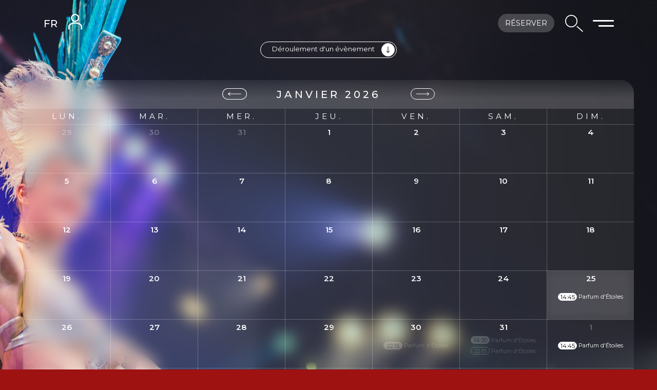

--- FILE ---
content_type: text/html; charset=UTF-8
request_url: https://royal-palace.com/fr/reservation?event=main
body_size: 9720
content:




<!doctype html>
<html lang="fr" class="page_reservation  ">
<head>

    <!-- Google Tag Manager -->
    <script>(function(w,d,s,l,i){w[l]=w[l]||[];w[l].push({'gtm.start':
                new Date().getTime(),event:'gtm.js'});var f=d.getElementsByTagName(s)[0],
            j=d.createElement(s),dl=l!='dataLayer'?'&l='+l:'';j.async=true;j.src=
            'https://www.googletagmanager.com/gtm.js?id='+i+dl;f.parentNode.insertBefore(j,f);
        })(window,document,'script','dataLayer','GTM-PP6RN2GT');</script>
    <!-- End Google Tag Manager -->

    <!-- Google tag (gtag.js) -->
    <script async src="https://www.googletagmanager.com/gtag/js?id=G-9910XG68H3"></script>
    <script>
        window.dataLayer = window.dataLayer || [];
        function gtag(){dataLayer.push(arguments);}
        gtag('js', new Date());

        gtag('config', 'G-9910XG68H3');
    </script>
	<!-- Meta Pixel Code -->
    <script>
    !function(f,b,e,v,n,t,s)
    {if(f.fbq)return;n=f.fbq=function(){n.callMethod?
    n.callMethod.apply(n,arguments):n.queue.push(arguments)};
    if(!f._fbq)f._fbq=n;n.push=n;n.loaded=!0;n.version='2.0';
    n.queue=[];t=b.createElement(e);t.async=!0;
    t.src=v;s=b.getElementsByTagName(e)[0];
    s.parentNode.insertBefore(t,s)}(window, document,'script',
    'https://connect.facebook.net/en_US/fbevents.js');
    fbq('init', '1338325237830524');
    fbq('track', 'PageView');

    </script>
    <noscript><img height="1" width="1" style="display:none"
    src="https://www.facebook.com/tr?id=1338325237830524&ev=PageView&noscript=1"
    /></noscript>
    <!-- End Meta Pixel Code -->
            <!-- Google tag (gtag.js) -->
        <script async src="https://www.googletagmanager.com/gtag/js?id=AW-11336737773">
        </script>
        <script>
            window.dataLayer = window.dataLayer || [];
            function gtag(){dataLayer.push(arguments);}
            gtag('js', new Date());

            gtag('config', 'AW-11336737773');
        </script>
                <script type="application/ld+json">
            {
              "@context": "https://schema.org",
              "@type": "WebPage",
              "name": "R\u00E9server\u0020\u007C\u0020Calendrier",
                "description": "R\u00E9servez\u0020d\u00E8s\u0020maintenant\u0020vos\u0020places\u0020pour\u0020assister\u0020\u00E0\u0020l\u0027un\u0020des\u0020plus\u0020grand\u0020show\u0020de\u0020France.\u0020Profitez\u0020d\u0027une\u0020exp\u00E9rience\u0020Cabaret\u0020D\u00EEner\u0020Spectacle\u0020hors\u0020du\u0020commun.",
                "thumbnailUrl": ""
              }
        </script>
        <meta charset="utf-8">

    <meta name="viewport" content="width=device-width, initial-scale=1, minimum-scale=1, user-scalable=no">

        <meta name="apple-mobile-web-app-capable" content="yes" />

    <title>Royal Palace Music Hall Kirrwiller - Réserver | Calendrier</title>
    <meta name="description" content="Réservez dès maintenant vos places pour assister à l&#039;un des plus grand show de France. Profitez d&#039;une expérience Cabaret Dîner Spectacle hors du commun."/>
                <link href="/front/css/bootstrap.min.css" rel="stylesheet">
    <link href="/front/css/tooltipster.bundle.min.css" rel="stylesheet">
    <link href="/front/css/royal-palace.css?v=1769327631" rel="stylesheet">
    <link rel="stylesheet" href="/front/css/responsive.css?v=1769327631" />
    <link rel="shortcut icon" href="/favicon/favicon.ico" type="image/x-icon">
    <link rel="icon" href="/favicon/favicon.ico" type="image/x-icon">
    <link rel="apple-touch-icon" sizes="57x57" href="/favicon/apple-icon-57x57.png">
    <link rel="apple-touch-icon" sizes="60x60" href="/favicon/apple-icon-60x60.png">
    <link rel="apple-touch-icon" sizes="72x72" href="/favicon/apple-icon-72x72.png">
    <link rel="apple-touch-icon" sizes="76x76" href="/favicon/apple-icon-76x76.png">
    <link rel="apple-touch-icon" sizes="114x114" href="/favicon/apple-icon-114x114.png">
    <link rel="apple-touch-icon" sizes="120x120" href="/favicon/apple-icon-120x120.png">
    <link rel="apple-touch-icon" sizes="144x144" href="/favicon/apple-icon-144x144.png">
    <link rel="apple-touch-icon" sizes="152x152" href="/favicon/apple-icon-152x152.png">
    <link rel="apple-touch-icon" sizes="180x180" href="/favicon/apple-icon-180x180.png">
    <link rel="icon" type="image/png" sizes="192x192"  href="/favicon/android-icon-192x192.png">
    <link rel="icon" type="image/png" sizes="32x32" href="/favicon/favicon-32x32.png">
    <link rel="icon" type="image/png" sizes="96x96" href="/favicon/favicon-96x96.png">
    <link rel="icon" type="image/png" sizes="16x16" href="/favicon/favicon-16x16.png">
    <meta name="msapplication-TileColor" content="#ffffff">
    <meta name="msapplication-TileImage" content="/favicon/ms-icon-144x144.png">
    <meta name="theme-color" content="#ffffff">

    <meta name="google-site-verification" content="BC5-9oXkZhRVo7dozRIvZvdSvBJ4grngDXi5YGVmYLE" />

     

</head>
<body>
<!-- Google Tag Manager (noscript) -->
<noscript><iframe src="https://www.googletagmanager.com/ns.html?id=GTM-PP6RN2GT"
                  height="0" width="0" style="display:none;visibility:hidden"></iframe></noscript>
<!-- End Google Tag Manager (noscript) -->

<input type="hidden" id="menu_min" value="" />
<input type="hidden" id="menu_max" value="" />

<header class="">
    <a href="/fr" class="logo"><img src="/front/img/logo-w.svg" alt="Royal Palace Music Hall Kirrwiller" /></a>

    <div class="menu-left">
        <div href="#" class="locale">
            FR
            <ul>
                                <li><a href="/de/buchen">DE</a></li>                <li><a href="/en/book">EN</a></li>            </ul>
        </div>
        <a href="/fr/mon-compte"><img width="27px" src="/front/img/user-icon.svg" alt="Mon compte" /></a>
    </div>

    <div class="menu-right">
        <div class="menu-order"><a href="/fr/reservation">Réserver</a></div>

        <div class="search menu-search">
            <img src="/front/img/search.svg" alt="search" />
            <form class="search_form" role="search" method="get" id="searchform" action="/" autocomplete="off">
                <input type="text" value="" name="s" class="field" id="searchInput" onkeyup="" placeholder="&nbsp;">
            </form>
            <div id="datafetch">
            </div>
        </div>

        <div class="menu-icon">
            <div>
                <span></span>
                <span></span>
            </div>
        </div>
    </div>

    
    
<style>
  .main-menu .artist {
    position: relative;
    top: inherit;
    margin-top: -76px;
    transition: all 0.5s ease-out;
  }

  .menu-visu:hover img {
    transform: scale(1.05);
    cursor: pointer;
  }
  .main-menu .submenu a{
    margin: 0 0 10px 0;
  }
  @media (max-width: 430px){
    .main-menu a.item-mobile{
      margin-bottom: 3.03rem !important;
    }
  }
  /**
  remove margin bottom if menu noel full item
   */
  .main-menu .submenu{
    margin-bottom: 36px !important;
  }
</style>

<div class="main-menu">


  <div class="header">
    <a href="/fr" class="logo"><img src="/front/img/logo-r.svg" alt="Royal Palace Music Hall Kirrwiller" /></a>

    <div class="menu-left">
      <div href="#" class="locale">
        FR
        <ul>
                    <li><a href="/de/buchen">DE</a></li>          <li><a href="/en/book">EN</a></li>        </ul>
      </div>
      <a href="/fr/mon-compte"><img width="27px" src="/front/img/user-icon-r.svg" alt="Mon compte" /></a>
    </div>

    <div class="menu-right">

      <div class="menu-order"><a href="/fr/reservation">Réserver</a></div>

      <div class="search">
        <img src="/front/img/search-r.svg" alt="search" />
        <form class="search_form" role="search" method="get" id="searchformMenu" action="/" autocomplete="off">
          <input type="text" value="" name="s" class="field" id="searchInputMenu" onkeyup="" placeholder="&nbsp;">
        </form>
        <div id="datafetch">
        </div>
      </div>

      <div class="menu-icon">
        <input class="menu-icon__cheeckbox" type="checkbox" />
        <div>
          <span></span>
          <span></span>
        </div>
      </div>
    </div>
  </div>

  <div class="content container">

    <div class="row">
      <div class="col-md-4">
        <a href="#" class="item has-submenu no-arrow">Le royal palace</a>
        <div class="submenu">
          <a href="/fr/menus-tarifs">Tarifs repas-spectacle</a>
          <a href="/fr/informations-pratiques">Infos & hébergement</a>
          <a href="/fr/faq">Foire aux questions</a>
          <a href="/fr/nos-espaces">Espaces</a>
          <a href="/fr/notre-histoire">Histoire</a>
        </div>
        <a href="#" class="item has-submenu no-arrow">Nos spectacles</a>
        <div class="submenu">
          
          <a href="/fr/spectacle/le-parfum-des-etoiles">Parfum d'étoiles 2025/2026</a>
                    <a href="/fr/spectacles-speciaux#concerts">Concerts</a>
          <a href="/fr/spectacles-speciaux#evenements">Événements</a>
                    <a href="/fr/spectacles-precedents">Spectacles passés</a>
        </div>

        <a href="/fr/boutique" class="item" style="margin-bottom: 71px;">Bons cadeaux</a>

      </div>
      <div class="col-md-4">
        <a href="/fr/espace-entreprises" class="item item-mobile" style="margin-bottom: 56px;">Entreprises</a>
        <a href="/fr/reservation" class="item item-mobile" style="margin-bottom: 58px;">Réserver / Calendrier</a>
        <a href="https://miss-alsace.fr" target="_blank" class="item item-mobile" style="margin-bottom: 58px;">Miss Alsace</a>
        <a href="/fr/offres-emploi" class="item item-mobile" style="margin-bottom: 58px;">Offres d'emploi</a>
        <a href="/fr/actualites" class="item item-mobile" style="margin-bottom: 58px;">Actualités</a>
        <a href="/fr/contact" class="item mb-0 item-mobile">Contact</a>
      </div>
      <div class="col-md-4">
        <a href="/fr/spectacle/le-parfum-des-etoiles" class="menu-visu">
          <img src="/front/img/2025/menu-parfum-etoiles-2-2026.png" alt="menu-artist" class="artist" />
        </a>
      </div>
    </div>
  </div>

  <ul class="second-menu">
    <li class="button"><a href="http://royal-palace.com/front/deroulement-spectacle.pdf" target="_blank">Déroulement d'un évènement <img src="/front/img/espaces-down-link-r-small.svg" alt="Déroulement d'un évènement"></a></li>
    <li><a href="http://royal-palace.com/newsletter/2025.pdf" target="_blank">newsletter</a></li>
    <li><a href="https://www.facebook.com/royalpalacekirrwilleroff" target="_blank">facebook</a></li>
    <li><a href="https://www.instagram.com/royalpalacekirrwiller/" target="_blank">instagram</a></li>
    <li><a href="https://www.linkedin.com/company/le-royal-palace-kirrwiller/about/" target="_blank">linkedin</a></li>
      </ul>
  <span class="arrow"></span>
</div>




    <section id="search">
	<div class="search-header">
		<a href="/fr" class="logo"><img src="/front/img/logo-r.svg" alt="Royal Palace Music Hall Kirrwiller" /></a>

		<div class="menu-right">

		  <div class="search activated">
		    <img src="/front/img/search-r.svg" alt="search" />
		    <form class="search_form" role="search" method="get" id="searchformCopy" action="/" autocomplete="off">
		      <input type="text" value="" name="s" class="field" id="searchInputCopy" onkeyup="" placeholder="&nbsp;">
		    </form>
		  </div>

		  <div class="menu-icon">
		    <div>
		      <span></span>
		      <span></span>
		    </div>
		  </div>
		</div>
	</div>
	<div class="infos">
		<p class="results"><span class="counter">0</span> résultat(s) trouvé(s) pour "<span class="key text-red"></span>"</p>
		<p class="faq">résultat(s) trouvé(s) pour Vous n'avez pas trouvé ce que vous recherchez ? Consultez notre <a href="/fr/faq">Foire aux questions</a></p>
	</div>
	<ul class="results-list">
		
	</ul>

	<span class="arrow"></span>
</section>

</header>



  <h1 class="h1top">Réservez dès à présent votre spectacle au Royal Palace de Kirrwiller</h1>

  
<section class="calendar">
  <div class="title">Sélectionnez une date afin de passer à l'étape suivante</div>






  <a href="/front/deroulement-spectacle.pdf" target="_blank" class="download">Déroulement d'un évènement

    <svg width="26px" height="26px" version="1.1" id="Composant_6_1" xmlns="http://www.w3.org/2000/svg" xmlns:xlink="http://www.w3.org/1999/xlink" x="26px" y="26px" viewBox="0 0 26 26" style="enable-background:new 0 0 26 26;" xml:space="preserve">
            <style type="text/css">
              .st0{fill:none;}
              .st1{fill:#ffffff;stroke:#ffffff;}
              .st2{fill:none;stroke:#000000;stroke-linecap:round;}
            </style>
      <g id="Ellipse_29">
        <circle class="st0" cx="13" cy="13" r="13"></circle>
        <circle class="st1" cx="13" cy="13" r="12.5"></circle>
      </g>
      <g id="Groupe_322" transform="translate(880 -1705.565) rotate(90)">
        <line id="Ligne_66" class="st2" x1="1712.9" y1="867" x2="1724.2" y2="867"></line>
        <line id="Ligne_67" class="st2" x1="1720.7" y1="864" x2="1724.2" y2="867"></line>
        <line id="Ligne_68" class="st2" x1="1720.7" y1="870" x2="1724.2" y2="867"></line>
      </g>
            </svg>


  </a>







  <div id='calendar'><span class="calendar-close"><img alt="close" src="/front/img/calendar-cross.svg"></span></div>
</section>

  <link href="/front/css/calendar.min.css" rel="stylesheet">
  <style>
    tr.isfull,
    a.isfull{
      color: lightgrey !important;
      opacity: 20% !important;
      pointer-events: none !important;
    }

    .download {
      background-color: transparent;
      border: 1px solid #FFFFFF;
      color: #FFFFFF;
      padding: 2px 3px 2px 22px;
      font-size: 13px;
      float: left;
      border-radius: 20px;
      text-decoration: none;
    }

    .download:hover {
      color: #FFFFFF;
    }

    .download svg {
      margin-left: 10px;
    }

    .co span.description,
    span.description {
      display: none;
    }

    @media (max-width: 430px)
    {
      .download {
        margin-top: 20px;
      }
    }


    .fc-h-event {
      background-color: transparent;
      border-color: transparent;
    }

    @media screen and (min-width: 1023px) {
      .fc-list-event-title .fc-event-time,
      .fc-list-event-title .fc-daygrid-event-dot {
        display: none;
      }

    }
    @media screen and (max-width: 1023px) {
      .co span.description {
        display: initial;
      }
    }

  </style>

      <script src="/front/js/calendar.min.js"></script>
    <script>

      var contentHeight = 600;
      if( window.innerWidth <= 1200 ){
        contentHeight = window.innerHeight - 200;

        // if( $('body').hasClass('page_reservation') ){
        //   contentHeight = window.innerHeight - 160;
        // }
      }

      var initialView = 'dayGridMonth';
      if( window.innerWidth <= 1023 ){
        initialView = 'listMonth';
      }



      var calendar;
      document.addEventListener('DOMContentLoaded', function() {
        var calendarEl = document.getElementById('calendar');


        calendar = new FullCalendar.Calendar(calendarEl, {
          initialView: initialView,
          views: {
            timeGrid: {
              eventLimit: 6 // adjust to 6 only for timeGridWeek/timeGridDay
            }
          },

          moreLinkText: 'de plus',
          eventLimit: false,
          // contentHeight: 580,
          contentHeight: contentHeight,
          locale: 'fr',
          headerToolbar: {
            center: 'prev title next',
            left: null,
            // right: 'dayGridMonth,timeGridWeek,timeGridDay,listMonth'
            right: null
          },
          firstDay: 1,
          dayHeaderFormat: { weekday: 'short', omitCommas: true },
          // initialDate: '2020-09-12',
          weekNumbers: false,
          navLinks: false, // can click day/week names to navigate views
          editable: false,
          selectable: true,
          nowIndicator: true,
          dayMaxEvents: true, // allow "more" link when too many events
          // showNonCurrentDates: false,
          events: [

            

                                                {
              id: '1830',
              title: 'Parfum\u0020d\u0027\u00C9toiles',
              description: 'Parfum\u0020d\u0027\u00C9toiles',
              venuetype: 'main',
              start: '2026-01-25T14:45:00',
              end: '2026-01-25T14:45:00',
              className: 'fc-event-primary '
            },

            

                                                {
              id: '1831',
              title: 'Parfum\u0020d\u0027\u00C9toiles',
              description: 'Parfum\u0020d\u0027\u00C9toiles',
              venuetype: 'main',
              start: '2026-01-30T22:15:00',
              end: '2026-01-30T22:15:00',
              className: 'fc-event-primary isfull'
            },

            

                                                {
              id: '1832',
              title: 'Parfum\u0020d\u0027\u00C9toiles',
              description: 'Parfum\u0020d\u0027\u00C9toiles',
              venuetype: 'main',
              start: '2026-01-31T14:30:00',
              end: '2026-01-31T14:30:00',
              className: 'fc-event-primary isfull'
            },

            

                                                {
              id: '1833',
              title: 'Parfum\u0020d\u0027\u00C9toiles',
              description: 'Parfum\u0020d\u0027\u00C9toiles',
              venuetype: 'main',
              start: '2026-01-31T22:15:00',
              end: '2026-01-31T22:15:00',
              className: 'fc-event-primary isfull'
            },

            

                                                {
              id: '1834',
              title: 'Parfum\u0020d\u0027\u00C9toiles',
              description: 'Parfum\u0020d\u0027\u00C9toiles',
              venuetype: 'main',
              start: '2026-02-01T14:45:00',
              end: '2026-02-01T14:45:00',
              className: 'fc-event-primary '
            },

            

                                                {
              id: '1835',
              title: 'Parfum\u0020d\u0027\u00C9toiles',
              description: 'Parfum\u0020d\u0027\u00C9toiles',
              venuetype: 'main',
              start: '2026-02-05T14:30:00',
              end: '2026-02-05T14:30:00',
              className: 'fc-event-primary '
            },

            

                                                {
              id: '1818',
              title: 'Parfum\u0020d\u0027\u00C9toiles',
              description: 'Parfum\u0020d\u0027\u00C9toiles',
              venuetype: 'main',
              start: '2026-02-07T14:30:00',
              end: '2026-02-07T14:30:00',
              className: 'fc-event-primary '
            },

            

                                                {
              id: '1836',
              title: 'Parfum\u0020d\u0027\u00C9toiles',
              description: 'Parfum\u0020d\u0027\u00C9toiles',
              venuetype: 'main',
              start: '2026-02-07T22:15:00',
              end: '2026-02-07T22:15:00',
              className: 'fc-event-primary isfull'
            },

            

                                                {
              id: '1837',
              title: 'Parfum\u0020d\u0027\u00C9toiles',
              description: 'Parfum\u0020d\u0027\u00C9toiles',
              venuetype: 'main',
              start: '2026-02-08T14:45:00',
              end: '2026-02-08T14:45:00',
              className: 'fc-event-primary '
            },

            

                                                {
              id: '1845',
              title: 'Parfum\u0020d\u0027\u00C9toiles',
              description: 'Parfum\u0020d\u0027\u00C9toiles',
              venuetype: 'main',
              start: '2026-02-19T14:30:00',
              end: '2026-02-19T14:30:00',
              className: 'fc-event-primary '
            },

            

                                                {
              id: '1846',
              title: 'Parfum\u0020d\u0027\u00C9toiles',
              description: 'Parfum\u0020d\u0027\u00C9toiles',
              venuetype: 'main',
              start: '2026-02-20T22:15:00',
              end: '2026-02-20T22:15:00',
              className: 'fc-event-primary '
            },

            

                                                {
              id: '1847',
              title: 'Parfum\u0020d\u0027\u00C9toiles',
              description: 'Parfum\u0020d\u0027\u00C9toiles',
              venuetype: 'main',
              start: '2026-02-21T22:15:00',
              end: '2026-02-21T22:15:00',
              className: 'fc-event-primary '
            },

            

                                                {
              id: '1848',
              title: 'Parfum\u0020d\u0027\u00C9toiles',
              description: 'Parfum\u0020d\u0027\u00C9toiles',
              venuetype: 'main',
              start: '2026-02-22T14:45:00',
              end: '2026-02-22T14:45:00',
              className: 'fc-event-primary '
            },

            

                                                {
              id: '1849',
              title: 'Parfum\u0020d\u0027\u00C9toiles',
              description: 'Parfum\u0020d\u0027\u00C9toiles',
              venuetype: 'main',
              start: '2026-03-06T22:15:00',
              end: '2026-03-06T22:15:00',
              className: 'fc-event-primary '
            },

            

                                                {
              id: '1851',
              title: 'Parfum\u0020d\u0027\u00C9toiles',
              description: 'Parfum\u0020d\u0027\u00C9toiles',
              venuetype: 'main',
              start: '2026-03-07T22:15:00',
              end: '2026-03-07T22:15:00',
              className: 'fc-event-primary isfull'
            },

            

                                                {
              id: '1852',
              title: 'Parfum\u0020d\u0027\u00C9toiles',
              description: 'Parfum\u0020d\u0027\u00C9toiles',
              venuetype: 'main',
              start: '2026-03-08T14:45:00',
              end: '2026-03-08T14:45:00',
              className: 'fc-event-primary '
            },

            

                                                {
              id: '1853',
              title: 'Parfum\u0020d\u0027\u00C9toiles',
              description: 'Parfum\u0020d\u0027\u00C9toiles',
              venuetype: 'main',
              start: '2026-03-11T14:30:00',
              end: '2026-03-11T14:30:00',
              className: 'fc-event-primary '
            },

            

                                                {
              id: '1854',
              title: 'Parfum\u0020d\u0027\u00C9toiles',
              description: 'Parfum\u0020d\u0027\u00C9toiles',
              venuetype: 'main',
              start: '2026-03-12T14:30:00',
              end: '2026-03-12T14:30:00',
              className: 'fc-event-primary '
            },

            

                                                {
              id: '1855',
              title: 'Parfum\u0020d\u0027\u00C9toiles',
              description: 'Parfum\u0020d\u0027\u00C9toiles',
              venuetype: 'main',
              start: '2026-03-13T22:15:00',
              end: '2026-03-13T22:15:00',
              className: 'fc-event-primary '
            },

            

                                                {
              id: '1856',
              title: 'Parfum\u0020d\u0027\u00C9toiles',
              description: 'Parfum\u0020d\u0027\u00C9toiles',
              venuetype: 'main',
              start: '2026-03-14T14:30:00',
              end: '2026-03-14T14:30:00',
              className: 'fc-event-primary '
            },

            

                                                {
              id: '1857',
              title: 'Parfum\u0020d\u0027\u00C9toiles',
              description: 'Parfum\u0020d\u0027\u00C9toiles',
              venuetype: 'main',
              start: '2026-03-14T22:15:00',
              end: '2026-03-14T22:15:00',
              className: 'fc-event-primary '
            },

            

                                                {
              id: '1858',
              title: 'Parfum\u0020d\u0027\u00C9toiles',
              description: 'Parfum\u0020d\u0027\u00C9toiles',
              venuetype: 'main',
              start: '2026-03-15T14:45:00',
              end: '2026-03-15T14:45:00',
              className: 'fc-event-primary '
            },

            

                                                {
              id: '1859',
              title: 'Parfum\u0020d\u0027\u00C9toiles',
              description: 'Parfum\u0020d\u0027\u00C9toiles',
              venuetype: 'main',
              start: '2026-03-18T14:30:00',
              end: '2026-03-18T14:30:00',
              className: 'fc-event-primary '
            },

            

                                                {
              id: '1860',
              title: 'Parfum\u0020d\u0027\u00C9toiles',
              description: 'Parfum\u0020d\u0027\u00C9toiles',
              venuetype: 'main',
              start: '2026-03-19T14:30:00',
              end: '2026-03-19T14:30:00',
              className: 'fc-event-primary '
            },

            

                                                {
              id: '1861',
              title: 'Parfum\u0020d\u0027\u00C9toiles',
              description: 'Parfum\u0020d\u0027\u00C9toiles',
              venuetype: 'main',
              start: '2026-03-20T22:15:00',
              end: '2026-03-20T22:15:00',
              className: 'fc-event-primary '
            },

            

                                                {
              id: '1862',
              title: 'Parfum\u0020d\u0027\u00C9toiles',
              description: 'Parfum\u0020d\u0027\u00C9toiles',
              venuetype: 'main',
              start: '2026-03-21T14:30:00',
              end: '2026-03-21T14:30:00',
              className: 'fc-event-primary '
            },

            

                                                {
              id: '1863',
              title: 'Parfum\u0020d\u0027\u00C9toiles',
              description: 'Parfum\u0020d\u0027\u00C9toiles',
              venuetype: 'main',
              start: '2026-03-21T22:15:00',
              end: '2026-03-21T22:15:00',
              className: 'fc-event-primary '
            },

            

                                                {
              id: '1864',
              title: 'Parfum\u0020d\u0027\u00C9toiles',
              description: 'Parfum\u0020d\u0027\u00C9toiles',
              venuetype: 'main',
              start: '2026-03-22T14:45:00',
              end: '2026-03-22T14:45:00',
              className: 'fc-event-primary '
            },

            

                                                {
              id: '1865',
              title: 'Parfum\u0020d\u0027\u00C9toiles',
              description: 'Parfum\u0020d\u0027\u00C9toiles',
              venuetype: 'main',
              start: '2026-03-26T14:30:00',
              end: '2026-03-26T14:30:00',
              className: 'fc-event-primary '
            },

            

                                                {
              id: '1866',
              title: 'Parfum\u0020d\u0027\u00C9toiles',
              description: 'Parfum\u0020d\u0027\u00C9toiles',
              venuetype: 'main',
              start: '2026-03-27T22:15:00',
              end: '2026-03-27T22:15:00',
              className: 'fc-event-primary '
            },

            

                                                {
              id: '1867',
              title: 'Parfum\u0020d\u0027\u00C9toiles',
              description: 'Parfum\u0020d\u0027\u00C9toiles',
              venuetype: 'main',
              start: '2026-03-28T14:30:00',
              end: '2026-03-28T14:30:00',
              className: 'fc-event-primary '
            },

            

                                                {
              id: '1868',
              title: 'Parfum\u0020d\u0027\u00C9toiles',
              description: 'Parfum\u0020d\u0027\u00C9toiles',
              venuetype: 'main',
              start: '2026-03-28T22:15:00',
              end: '2026-03-28T22:15:00',
              className: 'fc-event-primary '
            },

            

                                                {
              id: '1869',
              title: 'Parfum\u0020d\u0027\u00C9toiles',
              description: 'Parfum\u0020d\u0027\u00C9toiles',
              venuetype: 'main',
              start: '2026-03-29T14:45:00',
              end: '2026-03-29T14:45:00',
              className: 'fc-event-primary '
            },

            

                                                {
              id: '1870',
              title: 'Parfum\u0020d\u0027\u00C9toiles',
              description: 'Parfum\u0020d\u0027\u00C9toiles',
              venuetype: 'main',
              start: '2026-04-02T14:30:00',
              end: '2026-04-02T14:30:00',
              className: 'fc-event-primary '
            },

            

                                                {
              id: '1871',
              title: 'Parfum\u0020d\u0027\u00C9toiles',
              description: 'Parfum\u0020d\u0027\u00C9toiles',
              venuetype: 'main',
              start: '2026-04-03T22:15:00',
              end: '2026-04-03T22:15:00',
              className: 'fc-event-primary '
            },

            

                                                {
              id: '1872',
              title: 'P\u00E2ques',
              description: 'P\u00E2ques',
              venuetype: 'main',
              start: '2026-04-04T22:15:00',
              end: '2026-04-04T22:15:00',
              className: 'fc-event-primary '
            },

            

                                                {
              id: '1873',
              title: 'P\u00E2ques',
              description: 'P\u00E2ques',
              venuetype: 'main',
              start: '2026-04-05T14:45:00',
              end: '2026-04-05T14:45:00',
              className: 'fc-event-primary '
            },

            

                                                {
              id: '1874',
              title: 'Parfum\u0020d\u0027\u00C9toiles',
              description: 'Parfum\u0020d\u0027\u00C9toiles',
              venuetype: 'main',
              start: '2026-04-09T14:30:00',
              end: '2026-04-09T14:30:00',
              className: 'fc-event-primary '
            },

            

                                                {
              id: '1875',
              title: 'Parfum\u0020d\u0027\u00C9toiles',
              description: 'Parfum\u0020d\u0027\u00C9toiles',
              venuetype: 'main',
              start: '2026-04-10T22:15:00',
              end: '2026-04-10T22:15:00',
              className: 'fc-event-primary '
            },

            

                                                {
              id: '1876',
              title: 'Parfum\u0020d\u0027\u00C9toiles',
              description: 'Parfum\u0020d\u0027\u00C9toiles',
              venuetype: 'main',
              start: '2026-04-11T14:30:00',
              end: '2026-04-11T14:30:00',
              className: 'fc-event-primary '
            },

            

                                                {
              id: '1877',
              title: 'Parfum\u0020d\u0027\u00C9toiles',
              description: 'Parfum\u0020d\u0027\u00C9toiles',
              venuetype: 'main',
              start: '2026-04-11T22:15:00',
              end: '2026-04-11T22:15:00',
              className: 'fc-event-primary '
            },

            

                                                {
              id: '1878',
              title: 'Parfum\u0020d\u0027\u00C9toiles',
              description: 'Parfum\u0020d\u0027\u00C9toiles',
              venuetype: 'main',
              start: '2026-04-12T14:45:00',
              end: '2026-04-12T14:45:00',
              className: 'fc-event-primary '
            },

            

                                                {
              id: '1879',
              title: 'Parfum\u0020d\u0027\u00C9toiles',
              description: 'Parfum\u0020d\u0027\u00C9toiles',
              venuetype: 'main',
              start: '2026-04-15T14:30:00',
              end: '2026-04-15T14:30:00',
              className: 'fc-event-primary '
            },

            

                                                {
              id: '1880',
              title: 'Parfum\u0020d\u0027\u00C9toiles',
              description: 'Parfum\u0020d\u0027\u00C9toiles',
              venuetype: 'main',
              start: '2026-04-16T14:30:00',
              end: '2026-04-16T14:30:00',
              className: 'fc-event-primary '
            },

            

                                                {
              id: '1881',
              title: 'Parfum\u0020d\u0027\u00C9toiles',
              description: 'Parfum\u0020d\u0027\u00C9toiles',
              venuetype: 'main',
              start: '2026-04-17T22:15:00',
              end: '2026-04-17T22:15:00',
              className: 'fc-event-primary '
            },

            

                                                {
              id: '1883',
              title: 'Parfum\u0020d\u0027\u00C9toiles',
              description: 'Parfum\u0020d\u0027\u00C9toiles',
              venuetype: 'main',
              start: '2026-04-18T22:15:00',
              end: '2026-04-18T22:15:00',
              className: 'fc-event-primary '
            },

            

                                                {
              id: '1884',
              title: 'Parfum\u0020d\u0027\u00C9toiles',
              description: 'Parfum\u0020d\u0027\u00C9toiles',
              venuetype: 'main',
              start: '2026-04-19T14:45:00',
              end: '2026-04-19T14:45:00',
              className: 'fc-event-primary '
            },

            

                                                {
              id: '1885',
              title: 'Parfum\u0020d\u0027\u00C9toiles',
              description: 'Parfum\u0020d\u0027\u00C9toiles',
              venuetype: 'main',
              start: '2026-04-22T14:30:00',
              end: '2026-04-22T14:30:00',
              className: 'fc-event-primary '
            },

            

                                                {
              id: '1886',
              title: 'Parfum\u0020d\u0027\u00C9toiles',
              description: 'Parfum\u0020d\u0027\u00C9toiles',
              venuetype: 'main',
              start: '2026-04-23T14:30:00',
              end: '2026-04-23T14:30:00',
              className: 'fc-event-primary isfull'
            },

            

                                                {
              id: '1887',
              title: 'Parfum\u0020d\u0027\u00C9toiles',
              description: 'Parfum\u0020d\u0027\u00C9toiles',
              venuetype: 'main',
              start: '2026-04-24T22:15:00',
              end: '2026-04-24T22:15:00',
              className: 'fc-event-primary '
            },

            

                                                {
              id: '1888',
              title: 'Parfum\u0020d\u0027\u00C9toiles',
              description: 'Parfum\u0020d\u0027\u00C9toiles',
              venuetype: 'main',
              start: '2026-04-25T14:30:00',
              end: '2026-04-25T14:30:00',
              className: 'fc-event-primary '
            },

            

                                                {
              id: '1889',
              title: 'Parfum\u0020d\u0027\u00C9toiles',
              description: 'Parfum\u0020d\u0027\u00C9toiles',
              venuetype: 'main',
              start: '2026-04-25T22:15:00',
              end: '2026-04-25T22:15:00',
              className: 'fc-event-primary '
            },

            

                                                {
              id: '1890',
              title: 'Parfum\u0020d\u0027\u00C9toiles',
              description: 'Parfum\u0020d\u0027\u00C9toiles',
              venuetype: 'main',
              start: '2026-04-26T14:45:00',
              end: '2026-04-26T14:45:00',
              className: 'fc-event-primary '
            },

            

                                                {
              id: '1891',
              title: 'Parfum\u0020d\u0027\u00C9toiles',
              description: 'Parfum\u0020d\u0027\u00C9toiles',
              venuetype: 'main',
              start: '2026-04-30T14:30:00',
              end: '2026-04-30T14:30:00',
              className: 'fc-event-primary '
            },

            

                                                {
              id: '1892',
              title: 'Parfum\u0020d\u0027\u00C9toiles',
              description: 'Parfum\u0020d\u0027\u00C9toiles',
              venuetype: 'main',
              start: '2026-05-02T14:30:00',
              end: '2026-05-02T14:30:00',
              className: 'fc-event-primary '
            },

            

                                                {
              id: '1893',
              title: 'Parfum\u0020d\u0027\u00C9toiles',
              description: 'Parfum\u0020d\u0027\u00C9toiles',
              venuetype: 'main',
              start: '2026-05-02T22:15:00',
              end: '2026-05-02T22:15:00',
              className: 'fc-event-primary '
            },

            

                                                {
              id: '1894',
              title: 'Parfum\u0020d\u0027\u00C9toiles',
              description: 'Parfum\u0020d\u0027\u00C9toiles',
              venuetype: 'main',
              start: '2026-05-03T14:45:00',
              end: '2026-05-03T14:45:00',
              className: 'fc-event-primary '
            },

            

                                                {
              id: '1895',
              title: 'Parfum\u0020d\u0027\u00C9toiles',
              description: 'Parfum\u0020d\u0027\u00C9toiles',
              venuetype: 'main',
              start: '2026-05-07T14:30:00',
              end: '2026-05-07T14:30:00',
              className: 'fc-event-primary '
            },

            

                                                {
              id: '1896',
              title: 'Parfum\u0020d\u0027\u00C9toiles',
              description: 'Parfum\u0020d\u0027\u00C9toiles',
              venuetype: 'main',
              start: '2026-05-08T22:15:00',
              end: '2026-05-08T22:15:00',
              className: 'fc-event-primary '
            },

            

                                                {
              id: '1897',
              title: 'Parfum\u0020d\u0027\u00C9toiles',
              description: 'Parfum\u0020d\u0027\u00C9toiles',
              venuetype: 'main',
              start: '2026-05-09T14:30:00',
              end: '2026-05-09T14:30:00',
              className: 'fc-event-primary '
            },

            

                                                {
              id: '1898',
              title: 'Parfum\u0020d\u0027\u00C9toiles',
              description: 'Parfum\u0020d\u0027\u00C9toiles',
              venuetype: 'main',
              start: '2026-05-09T22:15:00',
              end: '2026-05-09T22:15:00',
              className: 'fc-event-primary '
            },

            

                                                {
              id: '1899',
              title: 'Parfum\u0020d\u0027\u00C9toiles',
              description: 'Parfum\u0020d\u0027\u00C9toiles',
              venuetype: 'main',
              start: '2026-05-10T14:45:00',
              end: '2026-05-10T14:45:00',
              className: 'fc-event-primary '
            },

            

                                                {
              id: '1900',
              title: 'Parfum\u0020d\u0027\u00C9toiles',
              description: 'Parfum\u0020d\u0027\u00C9toiles',
              venuetype: 'main',
              start: '2026-05-13T14:30:00',
              end: '2026-05-13T14:30:00',
              className: 'fc-event-primary '
            },

            

                                                {
              id: '1901',
              title: 'Parfum\u0020d\u0027\u00C9toiles',
              description: 'Parfum\u0020d\u0027\u00C9toiles',
              venuetype: 'main',
              start: '2026-05-15T22:15:00',
              end: '2026-05-15T22:15:00',
              className: 'fc-event-primary '
            },

            

                                                {
              id: '1902',
              title: 'Parfum\u0020d\u0027\u00C9toiles',
              description: 'Parfum\u0020d\u0027\u00C9toiles',
              venuetype: 'main',
              start: '2026-05-16T14:30:00',
              end: '2026-05-16T14:30:00',
              className: 'fc-event-primary '
            },

            

                                                {
              id: '1903',
              title: 'Parfum\u0020d\u0027\u00C9toiles',
              description: 'Parfum\u0020d\u0027\u00C9toiles',
              venuetype: 'main',
              start: '2026-05-16T22:15:00',
              end: '2026-05-16T22:15:00',
              className: 'fc-event-primary '
            },

            

                                                {
              id: '1904',
              title: 'Parfum\u0020d\u0027\u00C9toiles',
              description: 'Parfum\u0020d\u0027\u00C9toiles',
              venuetype: 'main',
              start: '2026-05-17T14:45:00',
              end: '2026-05-17T14:45:00',
              className: 'fc-event-primary '
            },

            

                                                {
              id: '1905',
              title: 'Parfum\u0020d\u0027\u00C9toiles',
              description: 'Parfum\u0020d\u0027\u00C9toiles',
              venuetype: 'main',
              start: '2026-05-20T14:30:00',
              end: '2026-05-20T14:30:00',
              className: 'fc-event-primary '
            },

            

                                                {
              id: '1906',
              title: 'Parfum\u0020d\u0027\u00C9toiles',
              description: 'Parfum\u0020d\u0027\u00C9toiles',
              venuetype: 'main',
              start: '2026-05-21T14:30:00',
              end: '2026-05-21T14:30:00',
              className: 'fc-event-primary '
            },

            

                                                {
              id: '1907',
              title: 'Parfum\u0020d\u0027\u00C9toiles',
              description: 'Parfum\u0020d\u0027\u00C9toiles',
              venuetype: 'main',
              start: '2026-05-22T22:15:00',
              end: '2026-05-22T22:15:00',
              className: 'fc-event-primary '
            },

            

                                                {
              id: '1909',
              title: 'Parfum\u0020d\u0027\u00C9toiles',
              description: 'Parfum\u0020d\u0027\u00C9toiles',
              venuetype: 'main',
              start: '2026-05-23T22:15:00',
              end: '2026-05-23T22:15:00',
              className: 'fc-event-primary '
            },

            

                                                {
              id: '1910',
              title: 'Pentec\u00F4te',
              description: 'Pentec\u00F4te',
              venuetype: 'main',
              start: '2026-05-24T14:45:00',
              end: '2026-05-24T14:45:00',
              className: 'fc-event-primary '
            },

            

                                                {
              id: '1911',
              title: 'Parfum\u0020d\u0027\u00C9toiles',
              description: 'Parfum\u0020d\u0027\u00C9toiles',
              venuetype: 'main',
              start: '2026-05-28T14:30:00',
              end: '2026-05-28T14:30:00',
              className: 'fc-event-primary '
            },

            

                                                {
              id: '1912',
              title: 'Parfum\u0020d\u0027\u00C9toiles',
              description: 'Parfum\u0020d\u0027\u00C9toiles',
              venuetype: 'main',
              start: '2026-05-29T22:15:00',
              end: '2026-05-29T22:15:00',
              className: 'fc-event-primary '
            },

            

                                                {
              id: '1913',
              title: 'Parfum\u0020d\u0027\u00C9toiles',
              description: 'Parfum\u0020d\u0027\u00C9toiles',
              venuetype: 'main',
              start: '2026-05-30T14:30:00',
              end: '2026-05-30T14:30:00',
              className: 'fc-event-primary '
            },

            

                                                {
              id: '1914',
              title: 'Parfum\u0020d\u0027\u00C9toiles',
              description: 'Parfum\u0020d\u0027\u00C9toiles',
              venuetype: 'main',
              start: '2026-05-30T22:15:00',
              end: '2026-05-30T22:15:00',
              className: 'fc-event-primary '
            },

            

                                                {
              id: '1915',
              title: 'F\u00EAte\u0020des\u0020M\u00E8res',
              description: 'F\u00EAte\u0020des\u0020M\u00E8res',
              venuetype: 'main',
              start: '2026-05-31T14:45:00',
              end: '2026-05-31T14:45:00',
              className: 'fc-event-primary '
            },

            

                                                {
              id: '1916',
              title: 'Parfum\u0020d\u0027\u00C9toiles',
              description: 'Parfum\u0020d\u0027\u00C9toiles',
              venuetype: 'main',
              start: '2026-06-03T14:30:00',
              end: '2026-06-03T14:30:00',
              className: 'fc-event-primary '
            },

            

                                                {
              id: '1917',
              title: 'Parfum\u0020d\u0027\u00C9toiles',
              description: 'Parfum\u0020d\u0027\u00C9toiles',
              venuetype: 'main',
              start: '2026-06-04T14:30:00',
              end: '2026-06-04T14:30:00',
              className: 'fc-event-primary '
            },

            

                                                {
              id: '1918',
              title: 'Parfum\u0020d\u0027\u00C9toiles',
              description: 'Parfum\u0020d\u0027\u00C9toiles',
              venuetype: 'main',
              start: '2026-06-05T22:15:00',
              end: '2026-06-05T22:15:00',
              className: 'fc-event-primary '
            },

            

                                                {
              id: '1919',
              title: 'Parfum\u0020d\u0027\u00C9toiles',
              description: 'Parfum\u0020d\u0027\u00C9toiles',
              venuetype: 'main',
              start: '2026-06-06T14:30:00',
              end: '2026-06-06T14:30:00',
              className: 'fc-event-primary '
            },

            

                                                {
              id: '1920',
              title: 'Parfum\u0020d\u0027\u00C9toiles',
              description: 'Parfum\u0020d\u0027\u00C9toiles',
              venuetype: 'main',
              start: '2026-06-06T22:15:00',
              end: '2026-06-06T22:15:00',
              className: 'fc-event-primary '
            },

            

                                                {
              id: '1921',
              title: 'Parfum\u0020d\u0027\u00C9toiles',
              description: 'Parfum\u0020d\u0027\u00C9toiles',
              venuetype: 'main',
              start: '2026-06-07T14:45:00',
              end: '2026-06-07T14:45:00',
              className: 'fc-event-primary '
            },

            

                                                {
              id: '1922',
              title: 'Parfum\u0020d\u0027\u00C9toiles',
              description: 'Parfum\u0020d\u0027\u00C9toiles',
              venuetype: 'main',
              start: '2026-06-10T14:30:00',
              end: '2026-06-10T14:30:00',
              className: 'fc-event-primary '
            },

            

                                                {
              id: '1923',
              title: 'Parfum\u0020d\u0027\u00C9toiles',
              description: 'Parfum\u0020d\u0027\u00C9toiles',
              venuetype: 'main',
              start: '2026-06-11T14:30:00',
              end: '2026-06-11T14:30:00',
              className: 'fc-event-primary '
            },

            

                                                {
              id: '1924',
              title: 'Parfum\u0020d\u0027\u00C9toiles',
              description: 'Parfum\u0020d\u0027\u00C9toiles',
              venuetype: 'main',
              start: '2026-06-12T22:15:00',
              end: '2026-06-12T22:15:00',
              className: 'fc-event-primary '
            },

            

                                                {
              id: '1925',
              title: 'Parfum\u0020d\u0027\u00C9toiles',
              description: 'Parfum\u0020d\u0027\u00C9toiles',
              venuetype: 'main',
              start: '2026-06-13T14:30:00',
              end: '2026-06-13T14:30:00',
              className: 'fc-event-primary '
            },

            

                                                {
              id: '1926',
              title: 'Parfum\u0020d\u0027\u00C9toiles',
              description: 'Parfum\u0020d\u0027\u00C9toiles',
              venuetype: 'main',
              start: '2026-06-13T22:15:00',
              end: '2026-06-13T22:15:00',
              className: 'fc-event-primary '
            },

            

                                                {
              id: '1927',
              title: 'Parfum\u0020d\u0027\u00C9toiles',
              description: 'Parfum\u0020d\u0027\u00C9toiles',
              venuetype: 'main',
              start: '2026-06-14T14:45:00',
              end: '2026-06-14T14:45:00',
              className: 'fc-event-primary '
            },

            

                                                {
              id: '1928',
              title: 'Parfum\u0020d\u0027\u00C9toiles',
              description: 'Parfum\u0020d\u0027\u00C9toiles',
              venuetype: 'main',
              start: '2026-06-17T14:30:00',
              end: '2026-06-17T14:30:00',
              className: 'fc-event-primary '
            },

            

                                                {
              id: '1929',
              title: 'Parfum\u0020d\u0027\u00C9toiles',
              description: 'Parfum\u0020d\u0027\u00C9toiles',
              venuetype: 'main',
              start: '2026-06-18T14:30:00',
              end: '2026-06-18T14:30:00',
              className: 'fc-event-primary '
            },

            

                                                {
              id: '1930',
              title: 'Parfum\u0020d\u0027\u00C9toiles',
              description: 'Parfum\u0020d\u0027\u00C9toiles',
              venuetype: 'main',
              start: '2026-06-19T22:15:00',
              end: '2026-06-19T22:15:00',
              className: 'fc-event-primary '
            },

            

                                                {
              id: '1932',
              title: 'Parfum\u0020d\u0027\u00C9toiles',
              description: 'Parfum\u0020d\u0027\u00C9toiles',
              venuetype: 'main',
              start: '2026-06-20T22:15:00',
              end: '2026-06-20T22:15:00',
              className: 'fc-event-primary '
            },

            

                                                {
              id: '1933',
              title: 'Parfum\u0020d\u0027\u00C9toiles',
              description: 'Parfum\u0020d\u0027\u00C9toiles',
              venuetype: 'main',
              start: '2026-06-21T14:45:00',
              end: '2026-06-21T14:45:00',
              className: 'fc-event-primary '
            },

            

                                                {
              id: '1934',
              title: 'Parfum\u0020d\u0027\u00C9toiles',
              description: 'Parfum\u0020d\u0027\u00C9toiles',
              venuetype: 'main',
              start: '2026-06-25T14:30:00',
              end: '2026-06-25T14:30:00',
              className: 'fc-event-primary '
            },

            

                                                {
              id: '1935',
              title: 'Parfum\u0020d\u0027\u00C9toiles',
              description: 'Parfum\u0020d\u0027\u00C9toiles',
              venuetype: 'main',
              start: '2026-06-26T22:15:00',
              end: '2026-06-26T22:15:00',
              className: 'fc-event-primary '
            },

            

                                                {
              id: '1936',
              title: 'Parfum\u0020d\u0027\u00C9toiles',
              description: 'Parfum\u0020d\u0027\u00C9toiles',
              venuetype: 'main',
              start: '2026-06-27T14:30:00',
              end: '2026-06-27T14:30:00',
              className: 'fc-event-primary '
            },

            

                                                {
              id: '1937',
              title: 'Parfum\u0020d\u0027\u00C9toiles',
              description: 'Parfum\u0020d\u0027\u00C9toiles',
              venuetype: 'main',
              start: '2026-06-27T22:15:00',
              end: '2026-06-27T22:15:00',
              className: 'fc-event-primary isfull'
            },

            

                                                {
              id: '1938',
              title: 'Parfum\u0020d\u0027\u00C9toiles',
              description: 'Parfum\u0020d\u0027\u00C9toiles',
              venuetype: 'main',
              start: '2026-06-28T14:45:00',
              end: '2026-06-28T14:45:00',
              className: 'fc-event-primary '
            },

            

                                                {
              id: '1939',
              title: 'Parfum\u0020d\u0027\u00C9toiles',
              description: 'Parfum\u0020d\u0027\u00C9toiles',
              venuetype: 'main',
              start: '2026-07-02T14:30:00',
              end: '2026-07-02T14:30:00',
              className: 'fc-event-primary '
            },

            

                                                {
              id: '1940',
              title: 'Parfum\u0020d\u0027\u00C9toiles',
              description: 'Parfum\u0020d\u0027\u00C9toiles',
              venuetype: 'main',
              start: '2026-07-03T22:15:00',
              end: '2026-07-03T22:15:00',
              className: 'fc-event-primary '
            },

            

                                                {
              id: '1941',
              title: 'Parfum\u0020d\u0027\u00C9toiles',
              description: 'Parfum\u0020d\u0027\u00C9toiles',
              venuetype: 'main',
              start: '2026-07-04T14:30:00',
              end: '2026-07-04T14:30:00',
              className: 'fc-event-primary '
            },

            

                                                {
              id: '1942',
              title: 'Parfum\u0020d\u0027\u00C9toiles',
              description: 'Parfum\u0020d\u0027\u00C9toiles',
              venuetype: 'main',
              start: '2026-07-04T22:15:00',
              end: '2026-07-04T22:15:00',
              className: 'fc-event-primary '
            },

            

                                                {
              id: '1943',
              title: 'Parfum\u0020d\u0027\u00C9toiles',
              description: 'Parfum\u0020d\u0027\u00C9toiles',
              venuetype: 'main',
              start: '2026-07-05T14:45:00',
              end: '2026-07-05T14:45:00',
              className: 'fc-event-primary '
            },

            

            // {
            //     id: 999,
            //     title: 'FLASH2211',
            //     description: '',
            //     start: '2023-11-22',
            //     end: '2023-11-22',
            //     className: ''
            // },

            /*                {
                                id: 999,
                                title: 'Vente flash (Femmes)',
                                description: '',
                                start: '2024-03-08',
                                end: '2024-03-08',
                                className: ''
                            },*/

            // {
            //   title: 'All Day Event',
            //   start: '2020-09-01'
            // },
            // {
            //   title: 'Long Event',
            //   start: '2020-09-07',
            //   end: '2020-09-10'
            // },
            // {
            //   groupId: 999,
            //   title: 'Repeating Event',
            //   start: '2020-09-09T16:00:00'
            // },
            // {
            //   groupId: 999,
            //   title: 'Repeating Event',
            //   start: '2020-09-16T16:00:00'
            // },
            // {
            //   title: 'Conference',
            //   start: '2020-09-11',
            //   end: '2020-09-13'
            // },
            // {
            //   title: 'Meeting',
            //   start: '2020-09-12T10:30:00',
            //   end: '2020-09-12T12:30:00'
            // },
            // {
            //   title: 'Lunch',
            //   start: '2020-09-12T12:00:00'
            // },
            // {
            //   title: 'Meeting',
            //   start: '2020-09-12T14:30:00'
            // },
            // {
            //   title: 'Happy Hour',
            //   start: '2020-09-12T17:30:00'
            // },
            // {
            //   title: 'Dinner',
            //   start: '2020-09-12T20:00:00'
            // },
            // {
            //   title: 'Frénésie',
            //   start: '2020-09-13T14:30:00'
            // },
            // {
            //   title: 'Frénésie',
            //   start: '2020-09-13T22:15:00'
            // },
            // {
            //   title: 'Frénésie',
            //   start: '2020-09-27T14:30:00'
            // },
            // {
            //   title: 'Frénésie',
            //   start: '2020-09-27T22:15:00'
            // },
            // {
            //   title: 'Click for Google',
            //   url: 'http://google.com/',
            //   start: '2020-09-28'
            // }
          ],


          // eventClick: function(info) {
          //   alert('Event: ' + info.event.title);
          //   alert('Coordinates: ' + info.jsEvent.pageX + ',' + info.jsEvent.pageY);
          //   alert('View: ' + info.view.type);

          //   // change the border color just for fun
          //   info.el.style.borderColor = 'red';
          // }

          eventClick: function(info) {
            // console.log('Event: ' + info.event.title);
            // console.log('id: ' + info.event.id);
            loadEvent(info.event.id);
          },
          // eventDidMount: function() {
          //   console.log('eventAfterRender');
          //   if( $( window ).width() <= 1200 ){
          //     $('.fc.fc-media-screen').css('scale', '0.75');
          //   }
          // }




          eventContent: function( info ) {
            if(info.event.start.getMinutes() == 0){
              var minutes = '00';
            } else {
              var minutes = info.event.start.getMinutes();
            }
            return {html: '<div class="fc-daygrid-event-dot"></div><div class="fc-event-time" >'+info.event.start.getHours()+':'+minutes+'</div><div class="fc-event-title tooltiper '+info.event.extendedProps.venuetype+'" data-desc="'+info.event.extendedProps.description+'">'+info.event.title+'<span class="description"> : '+info.event.extendedProps.description+'</span></div>'};
          },



        });
        calendar.render();

        tooltiping();

        $('.fc-button').on('click', function(){
          tooltiping();
        });

      });

      function tooltiping(){
        console.log('tooltiping');
        $('.tooltiper.co').each(function(index, value) {
          $(this).tooltipster({
            content: $(this).data('desc'),
            //delay: 200,
            contentAsHTML: true,
            //trigger: 'click'
          });
        });

        //FIX NOEL D'OR
        $('.tooltiper[data-desc="Noël d’Or"]').each(function(index, value) {
          var no_desc = "Spectacle Parfum d'étoiles avec final de Noël";
          if($('html').attr('lang') == 'de'){
            no_desc = "Show Parfum d'étoiles mit weihnachtlichem Finale";
          }
          if($('html').attr('lang') == 'en'){
            no_desc = "Parfum d'étoiles show with Christmas finale";
          }
          $(this).tooltipster({
            content: no_desc,
            //delay: 200,
            contentAsHTML: true,
            //trigger: 'click'
          });
        });
        //END FIX NOEL D'OR`
      }

      function loadEvent(id){
        console.log('loadevent'+id);

        // MISS ALSACE
        if(id == 1951){
          window.location.href = "/fr/miss-alsace";
          return 0;
        }
        // END MISS ALSACE


        // AFTERWORK 2023
        if(id > 339 && id < 345){
          window.location.href = "/fr/afterwork?v="+id;
          return 0;
        }
        // END AFTERWORK 2023


        // // FLASH2211 2023
        // if(id == 999){
        //   window.location.href = "/fr/flash";
        //   return 0;
        // }
        // // END FLASH2211 2023


        // AFTERWORK 2023
        if(id >= 351 && id <= 355){
          window.location.href = "/fr/housh-ma-housh";
          return 0;
        }
        // END AFTERWORK 2023


        // ROBIN LEON
        if(id >= 1673 && id <= 1674){
          window.location.href = "/fr/robin-leon-show";
          return 0;
        }
        // ROBIN LEON

        // elixir-magique
        if(id == 1563 || id == 1570 || id == 1597 || id == 1604){
          window.location.href = "/fr/elixir-magique";
          return 0;
        }
        // elixir-magique


        // carnaval-de-venise
        if(id == 358){
          window.location.href = "/fr/carnaval-de-venise";
          return 0;
        }
        // carnaval-de-venise

        // FLASH droits-de-la-femme
        if(id == 999){
          window.location.href = "/fr/droits-de-la-femme";
          return 0;
        }
        // END FLASH droits-de-la-femme

        // FLASH CONCERT D'OSWALD SATTLER
        //if(id == 1950){
        //  window.location.href = "/fr/oswald";
        //  return 0;
        //}
        // END CONCERT D'OSWALD SATTLER


        

        $.ajax({
          type: "POST",
          url: "/tunnel/calendar/load",
          data: {
            id: id,
            lang: 'fr'
          },
          dataType: "json",
          success: function(response) {

            if(response.success == false){
              console.log('Erreur de chargement');
            } else {

              console.log(response);

              //BUILD RESA

              var formula = 'sansrepas';


              if( response.form.typeSlug == 'main' ){

                var step1 = {
                  group: 'individuel',
                  participants: 1,
                  formula: null,
                  gift: false,
                };
                var step2 = {
                  resto: null,
                  // resto: 'majestic',
                  selection: [],
                };

              } else if( response.form.typeSlug == 'sv' ){ //SAINT VALENTIN

                var step1 = {
                  group: 'individuel',
                  participants: 1,
                  formula: null,
                  gift: false,
                };
                var step2 = {
                  resto: null,
                  // resto: 'majestic',
                  selection: [],
                };

              } else if( response.form.typeSlug == 'pa' ){ //PAQUES

                var step1 = {
                  group: 'individuel',
                  participants: 1,
                  formula: null,
                  gift: false,
                };
                var step2 = {
                  resto: null,
                  // resto: 'majestic',
                  selection: [],
                };

              } else if( response.form.typeSlug == 'ss' ){ //SAINT SYLVESTRE

                var ss_formula = 'sansrepas';
                if(response.form.title == 'Gala Saint-Sylvestre'){
                  var ss_formula = 'avecrepas';
                }

                var step1 = {
                  group: 'individuel',
                  participants: 1,
                  formula: ss_formula,
                  gift: false,
                };
                var step2 = {
                  resto: null,
                  // resto: 'majestic',
                  selection: [],
                };

              } else if( response.form.typeSlug == 'no' ){ // NOEL

                var no_formula = null;

                if( response.form.food == 'false' ){
                  no_formula = 'sansrepas';
                }

                var step1 = {
                  group: 'individuel',
                  participants: 1,
                  formula: no_formula,
                  gift: false,
                };
                var step2 = {
                  // resto: null,
                  resto: 'majestic',
                  selection: [],
                };

              } else if( response.form.typeSlug == 'ok' ){ // OKTOBERFEST

                var step1 = {
                  group: 'individuel',
                  participants: 1,
                  formula: 'avecrepas',
                  gift: false,
                };
                var step2 = {
                  // resto: null,
                  resto: 'majestic',
                  selection: [],
                };

              } else if( response.form.typeSlug == 'af' ){ // AFTERWORK

                var step1 = {
                  group: 'individuel',
                  participants: 1,
                  formula: formula,
                  gift: false,
                };
                var step2 = {
                  resto: null,
                  // resto: 'majestic',
                  selection: [],
                };

              } else if( response.form.typeSlug == 'co' ){ // CONCERT

                var co_formula = null;

                if( response.form.food == 'false' ){
                  co_formula = 'sansrepas';
                }

                var step1 = {
                  group: 'individuel',
                  participants: 1,
                  formula: co_formula,
                  gift: false,

                };
                var step2 = {
                  resto: null,
                  // resto: 'majestic',
                  selection: [],
                };

              }

              var step3 = {
                pn: 0,
                ph: 0,
                vip: 0,
              };

              var palace_resa = {
                resume: true,
                show: {
                  id: response.form.id,
                  type: response.form.typeSlug,
                  season: response.form.season,
                  title: response.form.title,
                  desc: response.form.description,
                  desc_venue: response.form.description_venue,
                  img: response.form.thumbnail,
                  date: response.form.date,
                  hour: response.form.hour,
                  day: response.form.day,
                  dateStr: response.form.dateStr,
                  food: response.form.food.toString(),
                  pn: response.form.pn,
                  ph: response.form.ph,
                  vip: response.form.vip,
                },
                step1: step1,
                step2: step2,
                step3: step3,
              };

              //END BUILD RESA

              localStorage.setItem('palace_resa', JSON.stringify(palace_resa));

              setTimeout(function(){ window.location.href = "/fr/reservation/tunnel?show_id="+palace_resa.show.id; }, 250);




// //FAKE RESA
// const palace_resa = {
//  resume: true,
//  show: {
//    type: 'main',
//    title: 'Frénésie',
//    desc: 'Depuis des générations, l’énigmatique rêverie hôtel est le lieu où se croisent les plus prestigieux artistes et voyageurs du monde.',
//    img: '/front/img/frenesie-min.jpg',
//    date: '2022-09-13',
//    hour: '22:50',
//    day: 'd2',
//    dateStr: 'Vendredi 15 juillet 22h15',
//  },
//  step1: {
//    group: 'individuel',
//    formula: 'avecrepas',
//  },
//  step2: {
//    // resto: null,
//    resto: 'majestic',
//    selection: [
//      {
//        ref: 'mj-m1',
//        qty: 1,
//        option: null,
//      },
//      // {
//      //  ref: 'mj-m3',
//      //  qty: 1,
//      //  option: 'm4',
//      // },
//      // {
//      //  ref: 'mj-me',
//      //  qty: 1,
//      //  option: null,
//      // },
//      // {
//      //  ref: 'tk10',
//      //  qty: 1,
//      //  option: null,
//      // },
//      {
//        ref: 'in-b1',
//        qty: 1,
//        option: null,
//      },
//    ],
//  },
//  step3: {
//    pn: 1,
//    ph: 1,
//  },
// };
// //END FAKE RESA


// //FAKE RESA NOEL
// const palace_resa = {
//  resume: true,
//  show: {
//    type: 'no',
//    title: 'Noël des enfants',
//    desc: 'Depuis des générations, l’énigmatique rêverie hôtel est le lieu où se croisent les plus prestigieux artistes et voyageurs du monde.',
//    img: '/front/img/frenesie-min.jpg',
//    date: '2022-09-13',
//    hour: '22:50',
//    day: 'd2',
//    dateStr: 'Vendredi 15 juillet 22h15',
//  },
//  step1: {
//    group: null,
//    formula: 'avecrepas',
//    gift: false,
//  },
//  step2: {
//    // resto: null,
//    resto: 'majestic',
//    selection: [
//      // {
//      //  ref: 'in-b1',
//      //  qty: 1,
//      //  option: null,
//      // },
//    ],
//  },
//  step3: {
//    pn: 0,
//    ph: 0,
//  },
// };
// //FAKE RESA NOEL


// //FAKE RESA OKTOBER
// const palace_resa = {
//  resume: true,
//  show: {
//    type: 'ok',
//    title: 'Oktoberfest',
//    desc: 'Depuis des générations, l’énigmatique rêverie hôtel est le lieu où se croisent les plus prestigieux artistes et voyageurs du monde.',
//    img: '/front/img/frenesie-min.jpg',
//    date: '2022-09-13',
//    hour: '22:50',
//    day: 'd2',
//    dateStr: 'Vendredi 15 juillet 22h15',
//  },
//  step1: {
//    group: 'individuel',
//    formula: 'avecrepas',
//    gift: false,
//  },
//  step2: {
//    // resto: null,
//    resto: 'majestic',
//    selection: [
//      {
//        ref: 'okm',
//        qty: 2,
//        option: null,
//      },
//      {
//        ref: 'ok',
//        qty: 3,
//        option: null,
//      },
//      {
//        ref: 'ms',
//        qty: 3,
//        option: null,
//      },
//    ],
//  },
//  step3: {
//    pn: 0,
//    ph: 0,
//  },
// };
// //FAKE RESA OKTOBER

// //FAKE RESA AFTERWORK
// const palace_resa = {
//  resume: true,
//  show: {
//    type: 'af',
//    title: 'Afterwork',
//    desc: 'Depuis des générations, l’énigmatique rêverie hôtel est le lieu où se croisent les plus prestigieux artistes et voyageurs du monde.',
//    img: '/front/img/frenesie-min.jpg',
//    date: '2022-09-13',
//    hour: '22:50',
//    day: 'd2',
//    dateStr: 'Vendredi 15 juillet 22h15',
//  },
//  step1: {
//    group: 'individuel',
//    formula: 'sansrepas',
//    gift: false,
//  },
//  step2: {
//    resto: null,
//    selection: [
//      // {
//      //  ref: 'af',
//      //  qty: 5,
//      //  option: null,
//      // },
//    ],
//  },
//  step3: {
//    pn: 0,
//    ph: 0,
//  },
// };
// //FAKE RESA AFTERWORK



            }

          }
        });

      }

    </script>

  


    <section class="home">


    </section>




  <div class="resa-resume home-message">
    <div class="home-message-content">
      <a href="#" class="close"><img alt="fermer" src="/front/img/home-plus.svg" /></a>
      <p class="title">Votre réservation vous attend</p>
      <p class="content">Pas de panique nous avons enregistré votre réservation. <br>Dès que vous voudrez, vous pourrez reprendre votre réservation à l'endroit où vous vous étiez arrêté.</p>
      <a href="/fr/reservation/tunnel" class="button">Retourner sur la réservation</a>
      <a href="#" class="cancel">supprimer la réservation</a>
    </div>
  </div>

<script src="/front/js/bootstrap.min.js"></script>
<script src="/front/js/jquery-3.6.0.min.js"></script>

<script src="/front/js/tooltipster.bundle.min.js"></script>

<script src="/front/js/script.js?v=1769327631"></script>

    <script src="/front/js/resa.js?v=1769327631"></script>




<script type="text/javascript">
    window.addEventListener( "pageshow", function ( event ) {
        var historyTraversal = event.persisted ||
            ( typeof window.performance != "undefined" &&
                window.performance.navigation.type === 2 );
        if ( historyTraversal ) {
            // Handle page restore.
            window.location.reload();
        }
    });
</script>

  <script type="text/javascript">
    $( document ).ready(function() {
    	openCalendar();
      
    });


  </script>




</body>
</html>


--- FILE ---
content_type: text/css
request_url: https://royal-palace.com/front/css/tooltipster.bundle.min.css
body_size: 1784
content:
/* This is the core CSS of Tooltipster */

/* GENERAL STRUCTURE RULES (do not edit this section) */

.tooltipster-base {
  /* this ensures that a constrained height set by functionPosition,
  if greater that the natural height of the tooltip, will be enforced
  in browsers that support display:flex */
  display: flex;
  pointer-events: none;
  /* this may be overriden in JS for fixed position origins */
  position: absolute;
}

.tooltipster-box {
  /* see .tooltipster-base. flex-shrink 1 is only necessary for IE10-
  and flex-basis auto for IE11- (at least) */
  flex: 1 1 auto;
}

.tooltipster-content {
  /* prevents an overflow if the user adds padding to the div */
  box-sizing: border-box;
  /* these make sure we'll be able to detect any overflow */
  max-height: 100%;
  max-width: 100%;
  overflow: auto;
}

.tooltipster-ruler {
  /* these let us test the size of the tooltip without overflowing the window */
  bottom: 0;
  left: 0;
  overflow: hidden;
  position: fixed;
  right: 0;
  top: 0;
  visibility: hidden;
}

/* ANIMATIONS */

/* Open/close animations */

/* fade */

.tooltipster-fade {
  opacity: 0;
  -webkit-transition-property: opacity;
  -moz-transition-property: opacity;
  -o-transition-property: opacity;
  -ms-transition-property: opacity;
  transition-property: opacity;
}
.tooltipster-fade.tooltipster-show {
  opacity: 1;
}

/* grow */

.tooltipster-grow {
  -webkit-transform: scale(0,0);
  -moz-transform: scale(0,0);
  -o-transform: scale(0,0);
  -ms-transform: scale(0,0);
  transform: scale(0,0);
  -webkit-transition-property: -webkit-transform;
  -moz-transition-property: -moz-transform;
  -o-transition-property: -o-transform;
  -ms-transition-property: -ms-transform;
  transition-property: transform;
  -webkit-backface-visibility: hidden;
}
.tooltipster-grow.tooltipster-show {
  -webkit-transform: scale(1,1);
  -moz-transform: scale(1,1);
  -o-transform: scale(1,1);
  -ms-transform: scale(1,1);
  transform: scale(1,1);
  -webkit-transition-timing-function: cubic-bezier(0.175, 0.885, 0.320, 1);
  -webkit-transition-timing-function: cubic-bezier(0.175, 0.885, 0.320, 1.15);
  -moz-transition-timing-function: cubic-bezier(0.175, 0.885, 0.320, 1.15);
  -ms-transition-timing-function: cubic-bezier(0.175, 0.885, 0.320, 1.15);
  -o-transition-timing-function: cubic-bezier(0.175, 0.885, 0.320, 1.15);
  transition-timing-function: cubic-bezier(0.175, 0.885, 0.320, 1.15);
}

/* swing */

.tooltipster-swing {
  opacity: 0;
  -webkit-transform: rotateZ(4deg);
  -moz-transform: rotateZ(4deg);
  -o-transform: rotateZ(4deg);
  -ms-transform: rotateZ(4deg);
  transform: rotateZ(4deg);
  -webkit-transition-property: -webkit-transform, opacity;
  -moz-transition-property: -moz-transform;
  -o-transition-property: -o-transform;
  -ms-transition-property: -ms-transform;
  transition-property: transform;
}
.tooltipster-swing.tooltipster-show {
  opacity: 1;
  -webkit-transform: rotateZ(0deg);
  -moz-transform: rotateZ(0deg);
  -o-transform: rotateZ(0deg);
  -ms-transform: rotateZ(0deg);
  transform: rotateZ(0deg);
  -webkit-transition-timing-function: cubic-bezier(0.230, 0.635, 0.495, 1);
  -webkit-transition-timing-function: cubic-bezier(0.230, 0.635, 0.495, 2.4);
  -moz-transition-timing-function: cubic-bezier(0.230, 0.635, 0.495, 2.4);
  -ms-transition-timing-function: cubic-bezier(0.230, 0.635, 0.495, 2.4);
  -o-transition-timing-function: cubic-bezier(0.230, 0.635, 0.495, 2.4);
  transition-timing-function: cubic-bezier(0.230, 0.635, 0.495, 2.4);
}

/* fall */

.tooltipster-fall {
  -webkit-transition-property: top;
  -moz-transition-property: top;
  -o-transition-property: top;
  -ms-transition-property: top;
  transition-property: top;
  -webkit-transition-timing-function: cubic-bezier(0.175, 0.885, 0.320, 1);
  -webkit-transition-timing-function: cubic-bezier(0.175, 0.885, 0.320, 1.15);
  -moz-transition-timing-function: cubic-bezier(0.175, 0.885, 0.320, 1.15);
  -ms-transition-timing-function: cubic-bezier(0.175, 0.885, 0.320, 1.15);
  -o-transition-timing-function: cubic-bezier(0.175, 0.885, 0.320, 1.15);
  transition-timing-function: cubic-bezier(0.175, 0.885, 0.320, 1.15);
}
.tooltipster-fall.tooltipster-initial {
  top: 0 !important;
}
.tooltipster-fall.tooltipster-show {
}
.tooltipster-fall.tooltipster-dying {
  -webkit-transition-property: all;
  -moz-transition-property: all;
  -o-transition-property: all;
  -ms-transition-property: all;
  transition-property: all;
  top: 0 !important;
  opacity: 0;
}

/* slide */

.tooltipster-slide {
  -webkit-transition-property: left;
  -moz-transition-property: left;
  -o-transition-property: left;
  -ms-transition-property: left;
  transition-property: left;
  -webkit-transition-timing-function: cubic-bezier(0.175, 0.885, 0.320, 1);
  -webkit-transition-timing-function: cubic-bezier(0.175, 0.885, 0.320, 1.15);
  -moz-transition-timing-function: cubic-bezier(0.175, 0.885, 0.320, 1.15);
  -ms-transition-timing-function: cubic-bezier(0.175, 0.885, 0.320, 1.15);
  -o-transition-timing-function: cubic-bezier(0.175, 0.885, 0.320, 1.15);
  transition-timing-function: cubic-bezier(0.175, 0.885, 0.320, 1.15);
}
.tooltipster-slide.tooltipster-initial {
  left: -40px !important;
}
.tooltipster-slide.tooltipster-show {
}
.tooltipster-slide.tooltipster-dying {
  -webkit-transition-property: all;
  -moz-transition-property: all;
  -o-transition-property: all;
  -ms-transition-property: all;
  transition-property: all;
  left: 0 !important;
  opacity: 0;
}

/* Update animations */

/* We use animations rather than transitions here because
 transition durations may be specified in the style tag due to
 animationDuration, and we try to avoid collisions and the use
 of !important */

/* fade */

@keyframes tooltipster-fading {
  0% {
    opacity: 0;
  }
  100% {
    opacity: 1;
  }
}

.tooltipster-update-fade {
  animation: tooltipster-fading 400ms;
}

/* rotate */

@keyframes tooltipster-rotating {
  25% {
    transform: rotate(-2deg);
  }
  75% {
    transform: rotate(2deg);
  }
  100% {
    transform: rotate(0);
  }
}

.tooltipster-update-rotate {
  animation: tooltipster-rotating 600ms;
}

/* scale */

@keyframes tooltipster-scaling {
  50% {
    transform: scale(1.1);
  }
  100% {
    transform: scale(1);
  }
}

.tooltipster-update-scale {
  animation: tooltipster-scaling 600ms;
}

/**
 * DEFAULT STYLE OF THE SIDETIP PLUGIN
 * 
 * All styles are "namespaced" with .tooltipster-sidetip to prevent
 * conflicts between plugins.
 */

/* .tooltipster-box */

.tooltipster-sidetip .tooltipster-box {
  background: #ffffff;
  border: 2px solid var(--red);
  border-radius: 4px;
}

.tooltipster-sidetip.tooltipster-bottom .tooltipster-box {
  margin-top: 8px;
}

.tooltipster-sidetip.tooltipster-left .tooltipster-box {
  margin-right: 8px;
}

.tooltipster-sidetip.tooltipster-right .tooltipster-box {
  margin-left: 8px;
}

.tooltipster-sidetip.tooltipster-top .tooltipster-box {
  margin-bottom: 8px;
}

/* .tooltipster-content */

.tooltipster-sidetip .tooltipster-content {
  color: black;
  font-size: 14px;
  line-height: 14px;
  padding: 6px 14px;
}

/* .tooltipster-arrow : will keep only the zone of .tooltipster-arrow-uncropped that
corresponds to the arrow we want to display */

.tooltipster-sidetip .tooltipster-arrow {
  overflow: hidden;
  position: absolute;
}

.tooltipster-sidetip.tooltipster-bottom .tooltipster-arrow {
  height: 10px;
  /* half the width, for centering */
  margin-left: -10px;
  top: 0;
  width: 20px;
}

.tooltipster-sidetip.tooltipster-left .tooltipster-arrow {
  height: 20px;
  margin-top: -10px;
  right: 0;
  /* top 0 to keep the arrow from overflowing .tooltipster-base when it has not
  been positioned yet */
  top: 0;
  width: 10px;
}

.tooltipster-sidetip.tooltipster-right .tooltipster-arrow {
  height: 20px;
  margin-top: -10px;
  left: 0;
  /* same as .tooltipster-left .tooltipster-arrow */
  top: 0;
  width: 10px;
}

.tooltipster-sidetip.tooltipster-top .tooltipster-arrow {
  bottom: 0;
  height: 10px;
  margin-left: -10px;
  width: 20px;
}

/* common rules between .tooltipster-arrow-background and .tooltipster-arrow-border */

.tooltipster-sidetip .tooltipster-arrow-background, .tooltipster-sidetip .tooltipster-arrow-border {
  height: 0;
  position: absolute;
  width: 0;
}

/* .tooltipster-arrow-background */

.tooltipster-sidetip .tooltipster-arrow-background {
  border: 10px solid transparent;
}

.tooltipster-sidetip.tooltipster-bottom .tooltipster-arrow-background {
  border-bottom-color: #FFFFFF;
  left: 0;
  top: 3px;
}

.tooltipster-sidetip.tooltipster-left .tooltipster-arrow-background {
  border-left-color: #ffffff;
  left: -3px;
  top: 0;
}

.tooltipster-sidetip.tooltipster-right .tooltipster-arrow-background {
  border-right-color: #ffffff;
  left: 3px;
  top: 0;
}

.tooltipster-sidetip.tooltipster-top .tooltipster-arrow-background {
  border-top-color: #ffffff;
  left: 0;
  top: -3px;
}

/* .tooltipster-arrow-border */

.tooltipster-sidetip .tooltipster-arrow-border {
  border: 10px solid transparent;
  left: 0;
  top: 0;
}

.tooltipster-sidetip.tooltipster-bottom .tooltipster-arrow-border {
  border-bottom-color: var(--red);
}

.tooltipster-sidetip.tooltipster-left .tooltipster-arrow-border {
  border-left-color: var(--red);
}

.tooltipster-sidetip.tooltipster-right .tooltipster-arrow-border {
  border-right-color: var(--red);
}

.tooltipster-sidetip.tooltipster-top .tooltipster-arrow-border {
  border-top-color: var(--red);
}

/* tooltipster-arrow-uncropped */

.tooltipster-sidetip .tooltipster-arrow-uncropped {
  position: relative;
}

.tooltipster-sidetip.tooltipster-bottom .tooltipster-arrow-uncropped {
  top: -10px;
}

.tooltipster-sidetip.tooltipster-right .tooltipster-arrow-uncropped {
  left: -10px;
}


--- FILE ---
content_type: text/css
request_url: https://royal-palace.com/front/css/royal-palace.css?v=1769327631
body_size: 33802
content:
@import url('https://fonts.googleapis.com/css2?family=Montserrat:wght@100;300;400;500;600;700&display=swap');

@import url('https://fonts.googleapis.com/css2?family=Playfair+Display:wght@600&display=swap');

:root{
  --red: #9E1212;
  --gold: #B27F18;
  --purple: #494992;
  --vip: #ae9298;
}


/*  html, body {*/
.overflow-h {
  /*    max-width: 100vw !important;*/
  /*    position:relative !important;*/
  overflow-x:hidden !important;
  /*    overflow-y:auto !important;*/
}

.overflow-y-h {
  overflow-y:hidden !important;
}

a:focus-visible,
a:focus {
  outline: none;
}

.text-right {
  text-align: right;
}

.text-small {
  font-size: 14px !important;
  line-height: normal !important;
}

.text-xs {
  font-size: 12px !important;
  line-height: normal !important;
}

@keyframes bounce {
  0%, 100%, 20%, 50%, 80% {
    -webkit-transform: translateY(0);
    -ms-transform:     translateY(0);
    transform:         translateY(0)
  }
  40% {
    -webkit-transform: translateY(-7px);
    -ms-transform:     translateY(-7px);
    transform:         translateY(-7px)
  }
  60% {
    -webkit-transform: translateY(-4px);
    -ms-transform:     translateY(-4px);
    transform:         translateY(-4px)
  }
}

@keyframes bounce-h {
  0%, 100%, 20%, 50%, 80% {
    -webkit-transform: translateX(0);
    -ms-transform:     translateX(0);
    transform:         translateX(0)
  }
  40% {
    -webkit-transform: translateX(-7px);
    -ms-transform:     translateX(-7px);
    transform:         translateX(-7px)
  }
  60% {
    -webkit-transform: translateX(-4px);
    -ms-transform:     translateX(-4px);
    transform:         translateX(-4px)
  }
}

.grecaptcha-badge {
  display: none !important;
}

html {
  opacity: 0;
}

html.visible {
  opacity: 1;
  transition: opacity 1s ease-out;
}

html.page_accueil,
html.page_reservation {
  background-color: var(--red);
  overflow: hidden;
}

.float-right {
  float: right;
}

.float-left {
  float: left;
}

.page_accueil .resa-resume {
  display: none !important;
}

.page_accueil .menu-order {
  display: none;
}

.page_accueil .order-btn {
  transition: 0.3s ease;
  border: 1px solid transparent;
  transform: translateX(-50%);
}

.page_accueil .order-btn:hover {
  border: 1px solid #ffffff;
}

html, body {
  height: 100%;
  min-height: fit-content;
}

body {
  font-family: 'Montserrat', sans-serif;
  background: #ffffff;
}

form label {
  font-size: 15px;
  letter-spacing: 2px;
  color: #000000;
}

.hide {
  display: none !important;
}

.m-auto {
  margin: 0 auto;
}

.text-black {
  color: #000000;
}

.relative {
  position: relative;
}

.topbar {
  display: none;
}

.topbar {
  height: 48px;
  background-color: var(--red);
  color: #ffffff;
  text-align: center;
  position: absolute;
  width: 100%;
  z-index: 998;
  align-items: center;
  justify-content: center;
}

.topbar p {
  margin: 0;
  font-weight: 300;
  font-size: 15px;
  line-height: 48px;
  float: left;
}

.topbar a {
  margin: 0;
  font-weight: 300;
  font-size: 15px;
  line-height: 48px;
  text-decoration: none;
  float: left;
  color: #ffffff;
  margin-left: 56px;
  position: relative;
}

.topbar a:before {
  content: '';
  position: absolute;
  background: #ffffff;
  width: 0;
  height: 1px;
  bottom: 13px;
  left: 0;
  transition: 0.3s ease;
}

.topbar a:hover:before {
  width: 57%;
}

.topbar a img {
  margin-left: 6px;
}

.pl-0 {
  padding-left: 0 !important;
}

.pr-0 {
  padding-right: 0 !important;
}

.page_accueil h1,
.h1top {
  position: absolute;
  top: -100px;
  left: 0px;
}

header .logo {
  /*  width: 170px;*/
  width: 200px;
}

.page_accueil header .logo {
  width: 216px;
  left: calc(50% - 108px);
  /*  left: calc(50% - 100px);*/
}

header .header .logo {
  width: 216px !important;
  left: calc(50% - 108px) !important;
  top: 11px;
}


header .menu-left a img {
  transition: scale 0.3s ease;
}

header .logo:hover {
  scale: 0.95;
}

header .menu-left a:hover,
header .cart:hover,
header .menu-left a:hover img {
  scale: 0.95;
}

header .cart img,
.header .cart img {
  transition: scale 0.3s ease;
}

header .cart:hover img,
.header .cart:hover img {
  scale: 0.95;
}


.container a:focus {
  outline: none;
}

.text-red {
  color: var(--red) !important;
}

.text-gold {
  color: var(--gold) !important;
}

.shadow {
  background: rgba(0,0,0,0.55);
  width: 100%;
  height: 100%;
  position: fixed;
  z-index: -1;
}

.container {
  position: relative;
}

.menu-left {
  z-index: 888;
  transition: scale 0.3s ease;
}

/*.page_spectacles-speciaux header .menu-left,
.page_mini-suites header .menu-left {
  filter: brightness(0) saturate(100%)
}
*/
/*header.open .menu-left {
  filter: brightness(0) saturate(100%) invert(20%) sepia(78%) saturate(4874%) hue-rotate(349deg) brightness(73%) contrast(108%);
}*/

header.sticky {
  background: rgb(158,18,18);
  background: linear-gradient(180deg, rgba(158,18,18,1) 0%, rgba(79,9,9,1) 100%);
  position: fixed;
  padding: 30px 85px;
  -webkit-box-shadow: 0px 10px 25px -10px rgb(0 0 0 / 50%), 20px 20px 25px 5px rgb(0 0 0 / 0%);
  box-shadow: 0px 10px 25px -10px rgb(0 0 0 / 50%), 20px 20px 25px 5px rgb(0 0 0 / 0%);
  z-index: 1000;
  top: 0px !important;
}

header.sticky .logo {
  scale: 0.63;
  top: 1px;
}

header.open.sticky .logo {
  scale: 1;
  top: 14px;
}

header.sticky .menu-left,
header.sticky .menu-icon,
header.sticky .search {
  scale: 0.8;
  top: 7px;
  transition: scale 0.3s ease;
}

header.open.sticky .menu-left,
header.open.sticky .menu-icon,
header.open.sticky .search {
  scale: 1;
  top: 21px;
}

header.sticky .search.activated {
  right: 135px;
}

header.sticky {
  background: rgb(158,18,18);
  background: linear-gradient(180deg, rgba(158,18,18,1) 0%, rgba(79,9,9,1) 100%);
  position: fixed;
  padding: 13px 85px;
}

header.open {
  padding: 27px 85px;
}

@-webkit-keyframes fadeInDown {
  0% {
    opacity: 0;
    -webkit-transform: translateY(-40px);
  }
  100% {
    opacity: 1;
    -webkit-transform: translateY(0);
  }
}

.info-header.sticky,
.info-header2.sticky {
  background: #FFFFFF;
  /*
    background: rgb(158,18,18);
    background: linear-gradient(180deg, rgba(158,18,18,1) 0%, rgba(79,9,9,1) 100%);*/
  padding: 10px 0px;
  position: fixed;
  height: 46px;
  top: 61px;
  width: auto;
  z-index: 999;
  padding-left: 6px;
  padding-right: 6px;
  -webkit-box-shadow: 0px 10px 25px -10px rgb(0 0 0 / 50%), 20px 20px 25px 5px rgb(0 0 0 / 0%);
  box-shadow: 0px 10px 25px -10px rgb(0 0 0 / 50%), 20px 20px 25px 5px rgb(0 0 0 / 0%);
  border-bottom-right-radius: 30px;
  /*  transition: scale 1s ease;*/

  -webkit-animation: fadeInDown 600ms ease-in-out; /* Chrome, Safari, Opera */
  animation: fadeInDown 600ms ease-in-out;
}

.page_menus-tarifs-page .info-header {
  transition: 0.3s ease;
}

.page_menus-tarifs-page .info-header.sticky {
  padding: 10px 0px;
  position: fixed;
  height: 46px;
  top: 61px;
  opacity: 0;
  transition: 0.3s ease;
}

.page_menus-tarifs-page .owl-carousel .owl-stage {
  margin: 0 auto;
}

.page_menus-tarifs-page .fc-event-time {
  display: none;
}

.page_menus-tarifs-page .fc .fc-daygrid-day-top {
  height: 25px;
}

.page_menus-tarifs-page .fc-event-title {
  color: #000000;
  background-color: #FFFFFF;
  border-radius: 10px;
  border: 1px solid #FFFFFF;
  height: 20px;
  line-height: 18px;
  text-align: center;
  width: 45px;
  text-transform: uppercase;
  font-weight: 500 !important;
  font-size: 10px;
}

.page_menus-tarifs-page .fc .fc-daygrid-body-balanced .fc-daygrid-day-events .fc-daygrid-event-harness .soir .fc-event-title,
.page_menus-tarifs-page .fc .fc-daygrid-body-balanced .fc-daygrid-day-events .fc-daygrid-event-harness:nth-child(2) .fc-event-title {
  background-color: transparent;
  color: #ffffff;
}

.page_menus-tarifs-page .fc .fc-daygrid-body-balanced .fc-daygrid-day-events {
  margin: auto;
  width: 80px;
}

.fc-daygrid-day-events {
  height: 66px;
  display: flex;
  align-items: center;
  justify-content: center;
  flex-direction: column;
}

.tarifs-header {
  position: absolute;
  left: 50%;
  transform: translateX(calc(-50% - -11px));
  top: 318px;
  background-color: #FFFFFF;
  border-radius: 30px;
  padding: 50px;
  -webkit-box-shadow: 4px 4px 10px 0px rgb(0 0 0 / 16%);
  box-shadow: 4px 4px 10px 0px rgb(0 0 0 / 16%);
}

.tarifs-header h5 {
  padding: 0 35px;
  margin: 20px auto;
  position: relative;
  display: table;
}

.tarifs-header h5 span{
  font-size: 15px;
  color: var(--red);
  background-color: #FFFFFF;
  padding: 0px 7px;
}

.tarifs-header h5::before {
  content: ' ';
  width: 100%;
  height: 1px;
  background-color: var(--red);
  position: absolute;
  left: 0px;
  top: 13px;
  z-index: -1;
}

.tarifs-header .group a {
  position: relative;
}

.tarifs-header .group a span {
  color: var(--red);
  font-size: 10px;
  position: absolute;
  text-transform: initial;
  line-height: initial;
  width: 100%;
  left: 0px;
  top: 46px;
  letter-spacing: initial;
}

.tarifs-header .switch-show {
  padding: 0;
  list-style: none;
  display: flex;
  align-items: center;
  margin: 0px;
  position: absolute;
  left: 50%;
  transform: translateX(-50%);
  top: -56px;
}

.tarifs-header .switch-show li {
  float: left;
  text-transform: uppercase;
  display: flex;
  align-items: center;
  height: 46px;
  color: var(--red);
  padding: 2px 38px;
  font-size: 16px;
  margin-left: -1px;
  background-color: #FFFFFF;
  width: max-content;
  cursor: pointer;
  transition: 0.3s ease;
  font-weight: 500;
  flex-direction: column;
}

.tarifs-header .switch-show li span {
  font-size: 12px;
  text-transform: initial;
}

.tarifs-header .switch-show li:first-child {
  border-bottom-left-radius: 22px;
  border-top-left-radius: 22px;
}

.tarifs-header .switch-show li:last-child {
  border-bottom-right-radius: 22px;
  border-top-right-radius: 22px;
  /*  padding: 0px 16px;*/
}

.tarifs-header .switch-show li:hover,
.tarifs-header .switch-show .active,
.tarifs-header .switch-show .switch {
  background-color: var(--red);
  color: #FFFFFF;
}

.tarifs-header .switch-show .switch img {
  width: 20px;
}

.tarifs-header .switch-show .switch {
  padding: 0px 5px;
  justify-content: center;
}

.tarifs-calendar a {
  display: table;
  margin: 35px auto;
  text-decoration: none;
  color: var(--red);
  font-size: 12px;
  padding: 15px 15px 15px 25px;
  background-color: #FFFFFF;
  -webkit-box-shadow: 4px 4px 10px 0px rgb(0 0 0 / 16%);
  box-shadow: 4px 4px 10px 0px rgb(0 0 0 / 16%);
  border-radius: 25px;
  width: fit-content;
}

.tarifs-calendar a img {
  margin-left: 15px;
}

.info-header.sticky ul li a,
.info-header2.sticky ul li a {
  font-size: 10px;
  padding-top: 25px;
}

.info-header.sticky ul li a:focus-visible,
.info-header.sticky ul li a:visited,
.info-header.sticky ul li a:hover,
.info-header.sticky ul li a:focus-within,
.info-header.sticky ul li a:target,
.info-header.sticky ul li a:active,
.info-header.sticky ul li a:focus {
  border: none;
}

.info-header.sticky ul,
.info-header2.sticky ul {
  margin-bottom: 0px;
  position: relative;
  margin-top: 6px;
  margin-right: 30px;
}

.info-header.sticky ul li a,
.info-header2.sticky ul li a {
  color: #000000;
}

.info-header.sticky ul li::before,
.info-header2.sticky ul li::before {
  background-color: #000000;
}

.info-header.sticky ul li.active::before,
.info-header2.sticky ul li.active::before {
  background-color: var(--red);
}

.info-header.sticky ul li.active.purple::before,
.info-header2.sticky ul li.active.purple::before {
  background-color: var(--purple);
}

.info-header.sticky ul li.active.gold::before,
.info-header2.sticky ul li.active.gold::before {
  background-color: var(--gold);
}

.menu-left div {
  color: #ffffff;
  text-decoration: none;
  font-size: 1.25rem;
  font-weight: 500;
  transition: 0.3s ease;
  position: relative;
  text-transform: uppercase;
}

.main-menu .menu-left div {
  color: var(--red);
}

.menu-left div.locale {
  margin-top: 4px;
  float: left;
  cursor: pointer;
  margin-right: 20px;
  transition: 0.3s ease;
  width: 28px;
  position: relative;
  overflow: hidden;
}

.menu-left div.locale.open {
  width: 127px;
}

/*.menu-left div.locale:after {
  content: url('/front/img/arrow-w.svg');
  margin-top: 1px;
  margin-left: 11px;
  margin-right: 22px;
  float: right;
  width: 23px;
  transition: 0.3s ease;
}

.menu-left div.locale.open:after {
  transform: rotate(-180deg);
}*/

.menu-left div.locale ul {
  display: none;
  transition: 0.3s ease;
  list-style: none;
  margin: 0;
  padding: 0;
  position: absolute;
  float: right;
  opacity: 0;
  top: 0;
  right: 0;
}

.menu-left div.locale.open ul {
  opacity: 1;
}

.menu-left div.locale ul li {
  float: left;
  margin-left: 20px;
}



.menu-left div.locale ul li a {
  text-decoration: none;
  color: #FFFFFF;
  transition: 0.3s ease;
  display: block;
}

.menu-left div.locale ul li:hover a {
  scale: 0.95;
}

/* MAIN MENU */
.main-menu {
  background: #FFFFFF;
  width: 100%;
  position: absolute;
  top: -999px;
  left: 0px;
  margin-top: -30px;
  border-bottom-left-radius: 90px;
  border-bottom-right-radius: 90px;
  z-index: 999;
  transition: 0.3s ease;

  -webkit-box-shadow: 0px 10px 13px -7px #000000, 5px 5px 15px 5px rgba(0,0,0,0);
  box-shadow: 0px 10px 13px -7px #000000, 5px 5px 15px 5px rgba(0,0,0,0);
}

.page_shop .main-menu {
  margin-top: -48px;
}

.page_security_login .main-menu {
  margin-top: 0px;
}

.native.stack {
  margin-top: -70px;
}

.stack header {
  transition: margin-top 0.8s ease, opacity 0.8s ease;
}

.stack .main-menu {
  width: calc(100% + 60px);
  left: -30px;
}

.page_shop.stack .main-menu {
  margin-top: -25px;
}

.page_shop.native.stack .main-menu {
  margin-top: -73px;
}

.page_shop .infos-bg2 {
  padding-top: 142px;
  height: 142px;
  margin-top: 0px;
}

.page_shop .infos-bg2 .info-footer {
  top: 22px;
}

.page_shop .infos-bg2 .info-footer img {
  width: 128px;
}

.page_shop .infos-bg2 .info-footer a {
  font-size: 16px;
}

.page_shop ul.account-menu {
  width: calc(100% - 360px);
}

.page_shop ul.account-menu li:hover a {
  color: #000000;
  opacity: 1;
  cursor: pointer;
}

.page_account .espace-content form {
  width: 100%;
  max-width: 100%;
  padding: 0;
  box-shadow: none;
  border-radius: 0px;
}
.page_account .espace-content form select,
.page_account .espace-content form input {
  padding: 5px 0px;
  margin-bottom: 25px;
}

.form-control.country {
  border-bottom: 2px solid #dadada;
  border-top: 0;
  border-left: 0;
  border-right: 0;
  border-radius: 0;
}

.page_shop ul.account-menu li:hover::after {
  content: ' ';
  background-color: var(--red);
  height: 3px;
  width: 86px;
  border-radius: 1.5px;
  position: absolute;
  bottom: -22px;
  left: calc(50% - 43px);
}

.page_shop .espace-content h1 {
  letter-spacing: 6px;
  font-size: 21px;
  font-weight: 600;
}

.page_shop .bon-badge {
  color: #FFFFFF;
  background-color: var(--red);
  height: 25px;
  border-radius: 15px;
  font-size: 13px;
  margin-top: 41px;
  padding: 3px 10px;
  display: table;
}

.page_shop .shop_bons_section {
  color: var(--red);
  letter-spacing: 4px;
  display: table;
  margin: 0 auto;
  position: relative;
  font-size: 16px;
}

.page_shop .shop_bons_section::before {
  content: ' ';
  width: 64px;
  height: 1px;
  position: absolute;
  background-color: var(--red);
  left: -74px;
  top: 9px;
}

.page_shop .shop_bons_section::after {
  content: ' ';
  width: 64px;
  height: 1px;
  position: absolute;
  background-color: var(--red);
  right: -74px;
  top: 9px;
}

.page_shop .shop_bons_section1 .bon-cadeau,
.page_shop .shop_bons_section2 .bon-cadeau {
  position: relative;
  background-color: transparent;
}

.page_shop .shop_bons_section1 .bon-cadeau::before {
  content: ' ';
  width: 100%;
  height: 74%;
  position: absolute;
  background-color: rgba(158,18,18,0.05);
  border-radius: 30px;
  left: 0px;
  top: 0px;
}

.page_shop .shop_bons_section2 .bon-cadeau::before {
  content: ' ';
  width: 100%;
  height: 100%;
  position: absolute;
  background-color: rgba(158,18,18,0.05);
  border-radius: 30px;
  left: 0px;
  top: 0px;
}


.page_shop .shop_bons_section2 .cover-container {
  max-width: 255px;
  margin-left: auto;
  margin-right: auto;
}


.page_account-favoris .list img {
  width: 100%;
  margin-bottom: 26px;
}

.page_account-favoris .list .item {
  transition: 0.3s ease;
}

.page_account-favoris .list .item:hover {
  scale: 0.95;
}

.page_account-favoris .item .name, .page_account-favoris .item .price, .page_account-favoris .item .category {
  display: block;
}

.page_account-favoris .item button {
  opacity: 0;
}

.page_account-favoris .item:hover button {
  opacity: 1;
}

.page_account-favoris .item a {
  text-decoration: none;
}

.page_account-favoris .item .name {
  font-size: 13px;
  color: #000000;
  font-weight: 500;
}

.page_account-favoris .item .category {
  font-size: 13px;
  color: var(--red);
  font-weight: 500;
  text-transform: uppercase;
}

.page_account-favoris .item .price {
  position: absolute;
  right: 0;
  bottom: 0px;
  color: var(--red);
  font-size: 19px;
  font-weight: 600;
  position: relative;
  margin-top: 10px;
  margin-bottom: 10px;
}

.page_account-contact #contact {
  background-color: #FAF2F2;
  border-radius: 15px;
  margin-top: 40px;
  padding: 60px 40px 60px 60px;
}

.page_account-contact #contact input,
.page_account-contact #contact select {
  border: none;
  height: 40px;
  border-radius: 20px;
  padding: 0 20px;
  color: #000000;
  font-weight: 400;
  margin-bottom: 16px;
  background-color: #FAF2F2;
  width: 100%;
}

.page_account-contact #contact textarea {
  background-color: #FAF2F2;
  padding: 10px 20px;
}

.page_account-contact #contact form {
  -webkit-box-shadow: none;
  box-shadow: none;
  background-color: #ffffff;
}

.page_account-contact #contact button {
  background-color: var(--red);
  color: #ffffff;
  transition: 0.3s ease;
}

.page_account-contact #contact button:hover {
  background-color: #ffffff;
  color: var(--red);
}

.page_account-contact #contact ul {
  list-style: none;
  padding: 0;
  margin-top: 200px;
}

.page_account-contact #contact li {
  float: left;
  margin-right: 44px;
}

.page_account-contact #contact li a {
  color: var(--red);
  text-decoration: none;
  position: relative;
}

.page_account-contact #contact li a:before {
  content: '';
  position: absolute;
  background: var(--red);
  width: 0;
  height: 1px;
  bottom: -5px;
  left: 0;
  transition: 0.3s ease;
}

.page_account-contact #contact li a:hover:before {
  width: 100%;
}

/*.main-menu:before {
  content: ' ';
  display: block;
  left: 0;
  top: 0;
  width: 100%;
  height: 100%;
  z-index: 1;
  opacity: 0.04;
  background-image: url('/front/img/menu-bg.jpg');
  background-repeat: no-repeat;
  background-position: bottom;
  background-size: cover;
  border-bottom-left-radius: 90px;
  border-bottom-right-radius: 90px;
  position: absolute;
}*/

.main-menu .arrow {
  content: ' ';
  width: 40px;
  height: 40px;
  background-image: url('/front/img/main-menu-arrow.svg');
  background-position: center;
  background-repeat: no-repeat;
  position: absolute;
  left: calc(50% - 20px);
  bottom: -20px;
  z-index: 888;
  cursor: pointer;
  background-color: #FFFFFF;
  border-radius: 50%;
  -webkit-box-shadow: 0px 2px 13px -7px #000000, 5px 5px 15px 5px rgba(0,0,0,0);
  box-shadow: 0px 2px 13px -7px #000000, 5px 5px 15px 5px rgba(0,0,0,0);
  transition: 0.3s ease;
}

.main-menu .arrow:hover {
  scale: 0.95;
}

.main-menu .content {
  margin: 230px auto 0 auto;
  position: relative;
  z-index: 888;
  max-width: 1400px !important;
  min-height: 480px;
}

.main-menu a.item {
  font-size: 20px;
  font-weight: 500;
  letter-spacing: 4px;
  text-decoration: none;
  text-transform: uppercase;
  color: var(--red);
  margin-bottom: 96px;
  display: block;
  position: relative;
  width: fit-content;
  border-bottom: 1px solid var(--red);
  width: 100%;
  max-width: 360px;
}

.main-menu a.item.has-submenu {
  margin-bottom: 14px;
}

.main-menu a.item:before {
  content: '';
  position: absolute;
  background: #000000;
  width: 0;
  height: 2px;
  bottom: 0px;
  left: 0;
  transition: 0.3s ease;

}

.main-menu a.item:after {
  content: url('/front/img/message-arrow-r.svg');
  position: absolute;
  right: -60px;
  opacity: 0;
  transition: 0.3s ease;
  bottom: -4px;
}

.main-menu a.item.no-arrow:after {
  content: '';
}

.main-menu a.item.no-arrow:hover {
  cursor: default;
}

.main-menu a.item:hover:after {
  opacity: 1;
}

/*.main-menu a.item:hover:before {
  width: 100%;
}
*/
.main-menu .submenu {
  margin-top: 0px;
  font-size: 16px;
  font-weight: 300;
  /*  margin-bottom: 36.5px;*/
  margin-bottom: 13.5px;
}

.main-menu .submenu a {
  text-decoration: none;
  color: #101010;
  margin: 0 0 6px 0;
  transition: 0.3s ease;
  position: relative;
  letter-spacing: 4px;
  display: block;
  width: max-content;
}

.main-menu .submenu a:before {
  content: '';
  position: absolute;
  background: #101010;
  width: 0;
  height: 1px;
  bottom: 0px;
  left: 0;
  transition: 0.3s ease;
}

.main-menu .submenu a:hover:before {
  width: 100%;
}

.main-menu .col-md-4 {
  position: relative;
}

.main-menu .artist {
  position: absolute;
  top: -226px;
  left: 0;
  height: 641px;
}

.main-menu .second-menu {
  float: right;
  list-style: none;
  padding: 0 85px;
  margin-bottom: 50px;
  /*  margin-top: 80px;*/
  margin-top: 0px;
}

.main-menu .second-menu li {
  float: left;
  margin: 0 0 0 25px;
  cursor: pointer;
}

.main-menu .second-menu li a {
  color: var(--red);
  font-size: 18px;
  text-decoration: none;
  width: max-content;
  position: relative;
  text-transform: lowercase;
}

.main-menu .second-menu li a:before {
  content: '';
  position: absolute;
  background: var(--red);
  width: 0;
  height: 2px;
  bottom: -3px;
  left: 0;
  transition: 0.3s ease;
}

.main-menu .second-menu li.button a:before {
  display: none;
}

.main-menu .second-menu li a:hover:before {
  width: 100%;
}

.main-menu .second-menu li.button {
  border-radius: 13px;
  border: 1px solid var(--red);
  transition: 0.3s ease;
}

.main-menu .second-menu li.button:hover {
  transform: scale(0.95);
}

.main-menu .second-menu li.button a {
  font-size: 13px;
  text-transform: initial;
  padding: 0px 6px;
}

.main-menu .second-menu li.button img {
  height: 17px;
  margin-top: -3px;
  margin-left: 3px;
  margin-right: -1px;
}

.search {
  width: auto;
  cursor: pointer;
  position: relative;
  display: flex;
  align-items: center;
  transition: 0.3s all ease;
  position: absolute;
  right: 150px;
  top: 21px;
  z-index: 888;
  cursor: pointer;
  height: 47px;
}

.search img {
  width: 35px;
}

/*.page_spectacles-speciaux header .search img,
.page_mini-suites header .search img {
  filter: brightness(0) saturate(100%)
}*/

/*header.open .search img {
  filter: brightness(0) saturate(100%) invert(20%) sepia(78%) saturate(4874%) hue-rotate(349deg) brightness(73%) contrast(108%);
}*/

.search svg {
  width: 25px;
  height: 25px;
  fill: #ffffff;
  transition: 0.3s all ease;
}

.open .search svg {
  fill: var(--red);
}

.search form {
  width: 0;
  opacity: 0;
  pointer-events: none;
  transition: 0.5s all ease;
  display: flex;
  position: relative;
}

.search.activated {
  background: rgba(255,255,255,0.2);
  padding: 10px;
  border-radius: 50px;
}

.search-open .search.activated {
  background-color: transparent;
  border: 1px solid #ffffff;
}

/*header.open .search.activated {
  background: rgb(251 243 243);
}*/

/*.page_spectacles-speciaux header .search.activated,
.page_mini-suites header .search.activated {
  background: rgba(0, 0, 0, 0.05);
}*/

.search.activated form {
  width: 200px;
  opacity: 1;
  pointer-events: auto;
  margin-left: 20px;
}

.search form input {
  background: transparent;
  border: none;
  font-size: 16px;
  color: #ffffff;
  transition: 1s all ease;
  width: 0px;
}

.search.activated form input {
  width: 200px;
}

/*.page_spectacles-speciaux header .search form input,
.page_mini-suites header .search form input {
  color: #000000;
}*/

header.open .search form input {
  color: var(--red);
}

textarea:focus,
input:focus {
  outline: 0 !important;
}

/* MENU BURGER */


.menu-icon {
  position: absolute;
  right: 85px;
  top: 21px;
  width: 46px;
  height: 46px;
  cursor: pointer;
  z-index: 888;
  transition: scale 0.3s ease;
}

/*.page_spectacles-speciaux header .menu-icon,
.page_mini-suites header .menu-icon {
  filter: brightness(0) saturate(100%);
}*/

.page_spectacle .slider .item .img,
.page_mini-suites .slider .item .img {
  height: 465px;
  -webkit-background-size: cover;
  -moz-background-size: cover;
  -o-background-size: cover;
  background-size: cover;
}

.owl-carousel .owl-stage-outer {
  background-color: #ffffff;
}

.page_accueil .owl-carousel .owl-stage-outer,
.page_spectacle-precedent-page .owl-carousel .owl-stage-outer,
.page_spectacles-precedents .owl-carousel .owl-stage-outer,
.page_spectacles-speciaux .owl-carousel .owl-stage-outer {
  background-color: transparent;
}

.page_spectacle .owl-carousel .owl-stage-outer,
.page_mini-suites .owl-carousel .owl-stage-outer {
  overflow: inherit;
}

.page_spectacle .slider,
.page_mini-suites .slider  {
  position: relative;
  margin-top: 65px;
  margin-bottom: 65px;
}

.page_spectacle .slider {
  margin-top: -52px;
}

.page_spectacle .slider .content,
.page_mini-suites .slider .content {
  margin: 0 auto;
  max-width: 1505px;
}

.page_spectacle .slider:before,
.page_mini-suites .slider:before {
  content: ' ';
  background: rgb(255,255,255);
  background: linear-gradient(0deg, rgba(255,255,255,1) 0%, rgba(255,255,255,1) 60%, rgba(255,255,255,0) 60%, rgba(255,255,255,0) 100%);
  /*  width: 110%;*/
  width: 101%;
  /*  height: 126px;*/
  height: 160px;
  position: absolute;
  top: -65px;
  /*  left: -5%;*/
  left: -0.5%;
  z-index: 3;
  border-bottom-left-radius: 50%;
  border-bottom-right-radius: 50%;
}

.page_spectacle .slider-after,
.page_mini-suites .slider:after {
  content: ' ';
  /*  background-color: #ffffff;*/
  /*  width: 110%;*/
  width: 101%;
  /*  height: 126px;*/
  height: 160px;
  position: absolute;
  top: 370px;
  /*  bottom: -65px;*/
  /*  left: -5%;*/
  left: -0.5%;
  z-index: 9;
  border-top-left-radius: 50%;
  border-top-right-radius: 50%;

  background: rgb(255,255,255);
  background: linear-gradient(180deg, rgba(255,255,255,1) 61%, rgba(255,255,255,0) 61%);
}

.owl-carousel.mini-suites .owl-nav {
  top: calc(50% - 15px);
  position: absolute;
  width: 100%;
}

.owl-carousel.mini-suites .owl-nav button.owl-prev {
  float: left;
  width: 47px;
  margin-left: calc(33% - 33px);
}

.owl-carousel.mini-suites .owl-nav button.owl-prev span {
  display: none;
}

.owl-carousel .owl-nav button.owl-prev:before {
  content: url(/front/img/espaces-arrow-l.svg);
  height: 22px;
  width: 47px;
  float: left;
}

.owl-carousel.mini-suites .owl-nav button.owl-next {
  float: right;
  width: 47px;
  margin-right: calc(33% - 33px);
}

.owl-carousel.mini-suites .owl-nav button.owl-next span {
  display: none;
}

.owl-carousel.mini-suites .owl-nav button.owl-next:before {
  content: url('/front/img/actu-arrow-r.svg');
}

.owl-carousel.mini-suites .gradient {
  width: 100%;
  display: block;
  height: 465px;
  background: rgb(0,0,0);
  background: linear-gradient(0deg, rgba(0,0,0,1) 0%, rgba(0,0,0,1) 15%, rgba(0,0,0,0.5536589635854341) 35%, rgba(0,0,0,0) 86%, rgba(0,0,0,0) 100%);
}

.page_mini-suites .slider .buttons {
  position: absolute;
  z-index: 99;
  display: flex;
  align-items: center;
  justify-content: center;
  width: 100%;
  flex-direction: column;
}

.page_mini-suites .slider .buttons a {
  color: rgba(0,0,0,0.19);
  margin: 0 48px;
  text-decoration: none;
  text-transform: uppercase;
  font-size: 15px;
  font-weight: 500;
  letter-spacing: 4px;
  transition: 0.3s ease;
}

.page_mini-suites .slider .buttons a:hover,
.page_mini-suites .slider .buttons a.active {
  color: #000000;
}

.page_mini-suites .slider .buttons a.price:hover {
  background-color: #F3F3F3;
}

.page_mini-suites .slider .buttons a.price {
  height: 38px;
  line-height: 38px;
  padding: 0 26px;
  background-color: #ffffff;
  -webkit-box-shadow: 4px 4px 10px 0px rgb(0 0 0 / 16%);
  box-shadow: 4px 4px 10px 0px rgb(0 0 0 / 16%);
  border-radius: 19px;
  color: #000000;
  font-size: 15px;
  text-transform: initial;
  font-weight: 400;
  letter-spacing: initial;
  display: block;
  margin-top: 35px;
}

.page_mini-suites .slider .buttons a.price .amount {
  font-weight: 500;
  font-size: 20px;
  margin-right: 6px;
}

.mini-suites-infos {
  background-image: url('/front/img/mini-suites-bg.jpg');
  background-size: 100%;
  background-repeat: no-repeat;
  background-position: top;
  margin-top: 346px;
  min-height: 490px;
}

.mini-suites-infos .content {
  background-color: #ffffff;
  -webkit-box-shadow: 4px 4px 10px 0px rgb(0 0 0 / 16%);
  box-shadow: 4px 4px 10px 0px rgb(0 0 0 / 16%);
  margin-top: -60px;
  padding: 67px 82px 60px 82px;
  width: 30%;
  margin-left: calc(50% - 15%);
}

.mini-suites-infos .content .title {
  position: relative;
}

.mini-suites-infos .content .title p {
  font-size: 15px;
  letter-spacing: 4px;
  text-transform: uppercase;
  background-color: #ffffff;
  position: relative;
  z-index: 1;
  padding-right: 18px;
}

.mini-suites-infos .content .subtitle {
  font-size: 20px;
  font-weight: 500;
  line-height: 25px;
}

.mini-suites-infos .content .list {
  font-size: 13px;
  font-weight: 400;
  text-align: center;
  background-color: #f3f3f3;
  padding: 25px 0;
  margin-top: 30px;
  border-radius: 30px;
}

.mini-suites-infos .content .annex {
  font-size: 16px;
  font-weight: 400;
  text-align: center;
  padding: 25px 0 0 0;
  margin-bottom: 0;
}

.mini-suites-infos .content .check {
  font-size: 20px;
  font-weight: 500;
  text-align: center;
  background-color: #f3f3f3;
  padding: 10px 0;
  width: calc(100% + 82px + 82px);
  margin-left: -82px;
  margin-top: 40px;
}

.mini-suites-infos .content .check img {
  margin-right: 22px;
}

.mini-suites-infos .content .title-bar {
  width: 100%;
  height: 2px;
  background-color: #000000;
  display: block;
  position: absolute;
  top: 9px;
  right: 0px;
  z-index: 0;
}

/*header.open .cart,
header.open .menu-icon {
  filter: brightness(0) saturate(100%) invert(20%) sepia(78%) saturate(4874%) hue-rotate(349deg) brightness(73%) contrast(108%);
}*/

.menu-icon .menu-icon__cheeckbox {
  display: block;
  width: 100%;
  height: 100%;
  position: relative;
  cursor: pointer;
  z-index: 2;
  -webkit-touch-callout: none;
  position: absolute;
  opacity: 0;
}
.menu-icon div {
  margin: auto;
  position: absolute;
  top: 0;
  right: 0;
  left: 0;
  bottom: 0;
  width: 46px;
  height: 13px;
}
.menu-icon span {
  position: absolute;
  display: block;
  width: 90%;
  height: 3px;
  background-color: #FFFFFF;
  border-radius: 2.5px;
  transition: all 0.2s cubic-bezier(0.1, 0.82, 0.76, 0.965);
  right: 0;
}
.menu-icon span:first-of-type {
  top: 0;
}
.menu-icon span:last-of-type {
  bottom: 0;
  width: 30px;
}

.main-menu .header .menu-icon span:first-of-type,
.menu-icon.active span:first-of-type,
.menu-icon .menu-icon__cheeckbox:checked + div span:first-of-type {
  transform: rotate(45deg);
  top: 5px;
}

.main-menu .header .menu-icon span:last-of-type,
.menu-icon.active span:last-of-type,
.menu-icon .menu-icon__cheeckbox:checked + div span:last-of-type {
  transform: rotate(-45deg);
  bottom: 5px;
  /*  width: 100%;*/
}

.menu-icon.active:hover span:first-of-type, .menu-icon.active:hover span:last-of-type, .menu-icon:hover .menu-icon__cheeckbox:checked + div span:first-of-type, .menu-icon:hover .menu-icon__cheeckbox:checked + div span:last-of-type {
  width: 100%;
}
@media (min-width: 1024px) {
  .menu-icon:hover span:first-of-type {
    width: 100%;
  }
  .menu-icon:hover span:last-of-type {
    width: 100%;
  }
  .main-menu .header .menu-icon:hover span:first-of-type {
    width: 60%;
  }
  .main-menu .header .menu-icon:hover span:last-of-type {
    width: 60%;
  }
}


.open .menu-icon span {
  width: 60%;
  height: 2px;
}

.open .menu-icon:hover .menu-icon__cheeckbox:checked + div span:first-of-type,
.open  .menu-icon .menu-icon__cheeckbox:checked + div span:last-of-type {
  width: 60%;
}


/* HOME SLIDER */

header {
  z-index: 999;
  position: absolute;
  top: 0;
  left: 0;
  width: 100%;
  display: flex;
  justify-content: space-between;
  align-items: center;
  padding: 27px 85px;
  transition: scale 0.3s ease;
}


header .navigation {
  position: relative;
}

header .navigation .navigation-items a {
  position: relative;
  color: #fff;
  font-size: 1em;
  font-weight: 500;
  text-decoration: none;
  margin-left: 30px;
  transition: 0.3s ease;
}

header .navigation .navigation-items a:before {
  content: '';
  position: absolute;
  background: #fff;
  width: 0;
  height: 3px;
  bottom: 0;
  left: 0;
  transition: 0.3s ease;
}

header .navigation .navigation-items a:hover:before {
  width: 100%;
}

section {
  padding: 187px 200px 62px 200px;
}

.home {
  position: relative;
  width: 100%;
  min-height: 100vh;
  display: flex;
  justify-content: center;
  flex-direction: column;
  background: var(--red);
}

.home:before {
  z-index: 777;
  content: '';
  position: absolute;
  /*  background: rgba(193, 13, 14, 0.3);*/
  background: rgba(135, 10, 11, 0.2);
  width: 100%;
  height: 100%;
  top: 0;
  left: 0;
}

.home .content {
  z-index: 888;
  color: #fff;
  width: 70%;
  margin-top: 50px;
  display: none;
}

.page_spectacle .home .content {
  display: block;
}

.home .content.active {
  display: block;
}

.home .content h1 {
  font-size: 4em;
  font-weight: 900;
  text-transform: uppercase;
  letter-spacing: 5px;
  line-height: 75px;
  margin-bottom: 40px;
}

.home .content h1 span{
  font-size: 1.2em;
  font-weight: 600;
}

.home .content p{
  margin-bottom: 65px;
}

.home .content a{
  background: #fff;
  padding: 15px 35px;
  color: #1680AC;
  font-size: 1.1em;
  font-weight: 500;
  text-decoration: none;
  border-radius: 2px;
}

.home .media-icons{
  z-index: 888;
  position: absolute;
  right: 30px;
  display: flex;
  flex-direction: column;
  transition: 0.5s ease;
}

.home .media-icons a{
  color: #fff;
  font-size: 1.6em;
  transition: 0.3s ease;
}

.home .media-icons a:not(:last-child){
  margin-bottom: 20px;
}

.home .media-icons a:hover{
  transform: scale(1.3);
}

.home video{
  z-index: 000;
  position: absolute;
  top: 0;
  left: 0;
  width: 100%;
  height: 100%;
  object-fit: cover;
}

.slider-navigation{
  z-index: 888;
  position: absolute;
  display: flex;
  justify-content: center;
  align-items: center;
  transform: translateY(80px);
  margin: 0px;
  height: 100%;
  top: -82px;
  right: 80px;
  flex-direction: column;
}

.slider-navigation .nav-btn {
  width: 10px;
  height: 66px;
  /*  background: #fff;*/
  cursor: pointer;
  transition: 0.3s ease;
  opacity: 0.4;
  margin-bottom: 28px;
  position: relative;
}

.slider-navigation .nav-btn:before {
  position: absolute;
  top: 0;
  content: ' ';
  width: 2px;
  height: 66px;
  background: #ffffff;
  display: block;
  margin: auto;
  border-radius: 2px;
  opacity: 0.4;
}

.slider-navigation .nav-btn:after {
  position: absolute;
  top: 0;
  content: ' ';
  width: 2px;
  height: 0px;
  background: #fff;
  display: block;
  margin: auto;
  border-radius: 2px;
}

.slider-navigation .nav-btn.active:nth-child(1):after{
  animation: expand 11.5s infinite linear;
}

.slider-navigation .nav-btn.active:nth-child(2):after{
  animation: expand 14s infinite linear;
}

@keyframes expand {
  from {
    height: 0px;
  }
  to {
    height: 66px;
  }
}

.slider-navigation .nav-btn.active {
  opacity: 1;
}


.slider-navigation .nav-btn:hover {
  transform: scale(1.2);
}

.video-slide{
  position: absolute;
  width: 100%;
  clip-path: circle(0% at 0 50%);
}

.video-slide.active{
  clip-path: circle(150% at 0 50%);
  /*  transition: 2s ease;
    transition-property: clip-path;*/
}

@media (max-width: 1040px){
  header{
    padding: 12px 20px;
  }

  section{
    padding: 100px 20px;
  }

  .home .media-icons{
    right: 15px;
  }

  header .navigation{
    display: none;
  }

  header .navigation.active{
    position: fixed;
    width: 100%;
    height: 100vh;
    top: 0;
    left: 0;
    display: flex;
    justify-content: center;
    align-items: center;
    background: rgba(1, 1, 1, 0.5);
  }

  header .navigation .navigation-items a{
    color: #222;
    font-size: 1.2em;
    margin: 20px;
  }

  header .navigation .navigation-items a:before{
    background: #222;
    height: 5px;
  }

  header .navigation.active .navigation-items {
    background: #fff;
    width: 600px;
    max-width: 600px;
    margin: 20px;
    padding: 40px;
    display: flex;
    flex-direction: column;
    align-items: center;
    border-radius: 5px;
    box-shadow: 0 5px 25px rgb(1 1 1 / 20%);
  }


}

@media (max-width: 560px){
  .home .content h1{
    font-size: 3em;
    line-height: 60px;
  }
}

.logo {
  left: calc(50% - 100px);
  /*  left: calc(50% - 85px);*/
  position: absolute;
  z-index: 888;
  /*  top: 50px;*/
  top: 14px;
  transition: scale 0.3s ease;
}

/*.page_spectacles-speciaux header .logo,
.page_mini-suites header .logo {
  filter: brightness(0) saturate(100%)
}*/

/*.page_spectacles-speciaux .info-header,
.page_mini-suites .info-header {
  background: none;
}*/

/*.page_mini-suites .info-header ul li a {
  color: #000000;
}

.page_mini-suites .info-header ul li::before {
  background-color: #000000;
}*/

.page_mini-suites h1 span {
  font-size: 15px;
  color: #646262;
}

.page_mini-suites h1 {
  font-size: 30px;
}

/*header.open .logo {
  filter: brightness(0) saturate(100%) invert(20%) sepia(78%) saturate(4874%) hue-rotate(349deg) brightness(73%) contrast(108%);
  width: 216px !important;
  left: calc(50% - 108px);
}
*/
.bottom-menu {
  position: absolute;
  list-style: none;
  bottom: 60px;
  left: 85px;
  margin: 0px;
  padding: 0px;
  z-index: 888;
}

.bottom-menu li {
  float: left;
  margin-right: 44px;
}

.bottom-menu li a {
  color: #ffffff;
  text-decoration: none;
  font-size: 18px;
  font-weight: 300;
  transition: 0.3s ease;
  position: relative;
  text-transform: lowercase;
}


.bottom-menu li a:before {
  content: '';
  position: absolute;
  background: #fff;
  width: 0;
  height: 2px;
  bottom: -5px;
  left: 0;
  transition: 0.3s ease;
}

.bottom-menu li a:hover:before {
  width: 100%;
}

.order-btn-link,
.order-btn {
  z-index: 888;
  position: absolute;
  bottom: 44px;
  color: #ffffff;
  text-decoration: none;
  font-size: 18;
  font-weight: 500;
  margin-top: -15px;
  display: inline-block;
  padding: 15px 33px;
  border: 0;
  text-decoration: none;
  border-radius: 30px;
  background-color: rgba(255,255,255,0.1);
  backdrop-filter: blur(5px);
  -webkit-backdrop-filter: blur(30px);
  cursor: pointer;
  text-transform: uppercase;
  left: calc(50% - 80.5px);
  width: 161px;
  text-align: center;
  transition: 0.3s ease;

}

.order-btn-link:hover,
.order-btn:hover {
  background-color: rgba(255,255,255,0.2);
  color: #ffffff;
}

.reviews {
  height: 113px;
  width: 366px;
  position: absolute;
  border-top-right-radius: 30px;
  border-bottom-right-radius: 30px;
  top: calc(50% - 62px);
  /*  left: 0;*/
  left: -313px;
  background-color: rgba(255,255,255,0.08);
  backdrop-filter: blur(15px);
  -webkit-backdrop-filter: blur(15px);
  padding-left: 59px;
  padding-top: 11px;
  color: #FFFFFF;
  z-index: 888;

  transition: 0.5s ease;
}

.reviews .reviews-content {
  position: relative;
}

.reviews .reviews-content img {
  width: 19px;
  margin-top: -9px;
}

.reviews .reviews-content span {
  font-size: 40px;
  font-weight: 300;
}

.reviews .reviews-content span strong {
  font-weight: 500;
}

.reviews .reviews-content span.text {
  font-size: 18px;
  line-height: 18px;
}

.reviews .reviews-content .arrow {
  width: 34px;
  height: 93px;
  border-radius: 30px;
  position: absolute;
  right: 10px;
  top: -1px;
  text-align: center;
  cursor: pointer;
  border: 1px solid #FFFFFF;
}

.reviews .reviews-content .arrow:hover {
  background-color: rgba(255,255,255,0.08);
  backdrop-filter: blur(15px);
  -webkit-backdrop-filter: blur(15px);
}

.reviews .reviews-content .arrow::after {
  content: url('/front/img/reviews-arrow.svg');
  line-height: 83px;
}



.home-message {
  position: fixed;
  /*  bottom: 0;*/
  bottom: -170px;
  z-index: 888;
  color: #FFFFFF;
  width: 374px;
  right: 183px;
  padding: 14px 42px 22px 42px;
  border-top-right-radius: 30px;
  border-top-left-radius: 30px;

  background-color: rgba(255,255,255,0.08);
  backdrop-filter: blur(15px);
  -webkit-backdrop-filter: blur(15px);

  transition: 0.5s ease;
}

.home-message.notrans {
  transition: none;
}

.page_accueil .home-message {
  bottom: -150px;
}

.page_accueil .home-message.open {
  bottom: 0;
}

.home-message .title {
  font-size: 18px;
  font-weight: 400;
  text-align: center;
  margin-bottom: 30px;
  margin-top: 10px;
  position: relative;
}

.home-message .content {
  font-size: 13px;
  font-weight: 300;
  text-align: justify;
  line-height: 18px;
  margin-bottom: 22px;
}

.home-message .button {
  font-size: 16px;
  font-weight: 300;
  height: 38px;
  line-height: 35px;
  border: 1px solid #FFFFFF;
  display: block;
  width: fit-content;
  margin: 0 auto;
  border-radius: 18px;
  padding-left: 20px;
  padding-right: 10px;
  text-decoration: none;
  cursor: pointer;
  color: #FFFFFF;
}

.home-message .button::after {
  content: url('/front/img/message-arrow-single.svg');
  margin-left: 18px;
  margin-top: 5px;
  float: right;
  /*  width: 50px;*/
}

.home-message .button:hover {
  background-color: rgba(255,255,255,0.08);
  backdrop-filter: blur(15px);
  -webkit-backdrop-filter: blur(15px);
}

.resa-resume.home-message .button.cancel::after {
  display: none;
  content: '';
}
.resa-resume.home-message .button.cancel {
  padding: 0px 8px;
  margin-right: 5px;
}

.home-message .close {
  font-family: "Lucida Console", Courier, monospace;
  font-size: 29px;
  /*  line-height: 18px;*/
  position: absolute;
  width: 22px;
  height: 22px;
  border-radius: 50%;
  cursor: pointer;
  background-color: #FFFFFF;
  color: #000000;
  top: -30px;
  right: -40px;
  text-align: center;
  text-decoration: none;
  display: flex;
  align-items: center;
  justify-content: center;
  -webkit-box-shadow: 0px -1px 13px -7px #000000, 5px 5px 15px 5px rgba(0,0,0,0);
  box-shadow: 0px -1px 13px -7px #000000, 5px 5px 15px 5px rgba(0,0,0,0);
}

.home-message .close.open {
  line-height: 21px;
}

.home-message-content {
  position: relative;
}

/* CALENDAR */

.calendar {
  /*  display: none;*/
  visibility: hidden;
  background: rgba(0, 0, 0, 0.82);
  position: absolute;
  width: 100%;
  height: 100%;
  z-index: 9999;
  padding: 0;

  display: flex;
  align-items: center;
  justify-content: center;
  flex-direction: column;
}

.page_accueil .calendar {
  justify-content: start;
  padding-top: 102px !important;
}

.calendar .title {
  display: none;
  color: #ffffff;
  font-size: 20px;
  margin-bottom: 5px;
  position: relative;
}

.calendar .title::before {
  content: ' ';
  height: 1px;
  width: 46px;
  background-color: #ffffff;
  position: absolute;
  left: -100px;
  top: 15px;
}

.calendar .title::after {
  content: ' ';
  height: 1px;
  width: 46px;
  background-color: #ffffff;
  position: absolute;
  right: -100px;
  top: 16px;
}

.page_reservation .calendar .title {
  display: table;
}

#calendar {
  width: 100%;
  max-width: 1190px;
  margin: 0 auto 0 auto;
  padding: 0px 0px 0px 0px;
  margin-top: 12px !important;
  border-radius: 25px;
  position: relative;
  background-color: rgba(255,255,255,0.08);
  backdrop-filter: blur(15px);
  -webkit-backdrop-filter: blur(15px);
}

.page_menus-tarifs-page #calendar {
  max-width: 1050px;
}

.page_menus-tarifs-page .calendar {
  overflow: hidden;
  top: 0px;
  position: fixed;
}

.page_menus-tarifs-page .calendar .midi .fc-event-time,
.page_menus-tarifs-page .calendar .midi .fc-event-title {
  color: #000000;
}

.page_spectacles-speciaux .calendar {
  position: fixed;
  z-index: 99999999999;
  top: 0px;
}

#calendar tbody tr {
  /*  max-height: 200px;*/
}

.fc-header-toolbar {
  border-top-left-radius: 25px;
  border-top-right-radius: 25px;
  padding: 16px 0px;
  margin-bottom: 0px !important;
  display: block !important;
  text-align: center;

  /*  backdrop-filter: blur(15px);
    -webkit-backdrop-filter: blur(15px);*/

  background: rgba(255,255,255,0.1);
  background: linear-gradient(0deg, rgba(255,255,255,0.15) 36%, rgba(255,255,255,0) 100%);
}

/*.fc-header-toolbar:after {
  content:'Possibilité de dîner ou déjeuner sur place avant le spectacle.';
  width: 100%;
  text-align: center;
  color: #FFFFFF;
  float: left;
  width: 100%;
  margin-top: 15px;
}
*/
.page_menus-tarifs .fc-header-toolbar:after {
  display: none;
}

.fc-toolbar-chunk {
  float: left;
  width: 100%;
  text-align: center;
  display: flex;
  justify-content: center;
}

.fc-theme-standard td, .fc-theme-standard th {
  border: 1px solid rgba(255,255,255,0.23) !important;
}

#calendar thead th {
  border-top: none !important;
  border-bottom: none !important;
}

.fc-col-header-cell-cushion {
  font-weight: 400;
  text-transform: uppercase;
  letter-spacing: 5px;
  font-size: 0.95rem;
  padding: 4px 4px !important;
  text-decoration: none;
  color: #FFFFFF;
}

.fc .fc-scrollgrid-section-liquid>td,
.fc .fc-scrollgrid-section>* {
  border-left: none !important;
  border-right: none !important;
  border-bottom: none !important;
}

.fc-theme-standard .fc-scrollgrid {
  border: none !important;
}

.fc .fc-daygrid-day-top {
  justify-content: center;
  max-height: 22px;
}

.fc .fc-daygrid-day-top a {
  color: #FFFFFF;
  text-decoration: none;
  font-weight: 600;
  font-size: 0.95rem;
}

.fc .fc-toolbar-title {
  text-transform: uppercase;
  color: #FFFFFF;
  font-weight: 500;
  letter-spacing: 5px;
  font-size: 1.25rem !important;
  float: left;
}

.fc .fc-button-primary {
  float: left;
  background-color: transparent !important;
  height: 24px;
  width: 48px;
  cursor: pointer !important;
}

.fc .fc-button .fc-icon {
  float: left;
  background-color: transparent !important;
  height: 8px;
  width: 48px;
}

.fc-icon-chevron-left:before,
.fc-icon-chevron-right:before {
  content: ' ' !important;
}

.fc-icon-chevron-left {
  background-image: url('/front/img/espaces-arrow-l-w.svg');
  background-repeat: no-repeat;
}

.fc-icon-chevron-right {
  background-image: url('/front/img/espaces-arrow-r-w.svg');
  background-repeat: no-repeat;
}

.fc .fc-button .fc-icon {
  height: inherit;
}

.fc .fc-button {
  padding: 0px !important;
}

.fc .fc-button-primary {
  border: none !important;
}

.fc .fc-button-primary:focus, .fc .fc-button-primary:not(:disabled).fc-button-active:focus, .fc .fc-button-primary:not(:disabled):active:focus {
  box-shadow: none !important;
}

.fc-direction-ltr .fc-toolbar>*>:not(:first-child) {
  margin-left: 32px !important;
}

.fc-direction-ltr .fc-toolbar-title {
  min-width: 255px;
}

.plan-close,
.calendar-close {
  width: 40px;
  height: 40px;
  background-color: rgba(255,255,255,0.1);
  backdrop-filter: blur(15px);
  -webkit-backdrop-filter: blur(15px);
  border-radius: 50%;
  display: block;
  text-align: center;
  position: absolute;
  left: calc(50% - 20px);
  cursor: pointer;
  bottom: -76px;
}

.page_reservation-tunnel .plan-salle .plan-close:hover,
.calendar-close:hover {
  background-color: rgba(255,255,255,0.2);
}

.plan-close img,
.calendar-close img {
  margin: 10px 0px;
  width: 20px;
}

.fc-scrollgrid-sync-inner a:hover {
  color: #FFFFFF;
}

.fc-daygrid-event {
  text-align: center !important;
  justify-content: center;
  font-size: 11px !important;
}

.calendar .fc-daygrid-dot-event .fc-event-title {
  flex-grow: 0;
  flex-shrink: 0;
}

.fc-daygrid-dot-event .fc-event-title {
  min-width: 72px !important;
}

.calendar .fc-daygrid-dot-event div {
  font-weight: 400;
}

.calendar .fc-event-title {
  color: #FFFFFF;
}

.fc-daygrid-event:hover {
  cursor: pointer;
}

.fc-event-time {
  color: #000000;
  background-color: #FFFFFF;
  border-radius: 7.5px;
  border: 1px solid #FFFFFF;
  height: 15px;
  line-height: 14px;
  /*  padding-right: 5px;
    padding-left: 5px;*/
  text-align: center;
  width: 37px;
}

.fc-daygrid-event-harness:nth-of-type(2) .fc-event-time {
  background-color: transparent !important;
  color: #FFFFFF !important;
}

.fc-daygrid-event-dot {
  display: none;
}

.calendar .fc-direction-ltr .fc-daygrid-event .fc-event-time {
  margin-right: 3px;
}

.fc .fc-daygrid-day.fc-day-today {
  background-color: rgba(255,255,255,0.1) !important;
  backdrop-filter: blur(10px) brightness(1.15);
  -webkit-backdrop-filter: blur(10px) brightness(1.15);
}


/* CONTACT */

html.page_contact.visible {
  transition: none !important;
}

.page_contact body {
  background: url(/front/img/contact-bg.jpg) no-repeat center center fixed;
  -webkit-background-size: cover;
  -moz-background-size: cover;
  -o-background-size: cover;
  background-size: cover;
}

.page_contact header.sticky {
  display: none;
}

section.contact {
  min-height: fit-content;
  text-align: center;
  padding: 150px 200px 25px 200px;
}

section.contact h1 {
  font-weight: 500;
  color: #ffffff;
  text-transform: uppercase;
  letter-spacing: 6px;
  font-size: 30px;
  margin-top: 0px;
}

section.contact h3 {
  font-weight: 300;
  color: #ffffff;
  font-size: 19px;
  max-width: 991px;
  margin: 14px auto 0px auto;
}

section.contact h2 {
  font-weight: 500;
  color: #ffffff;
  text-transform: uppercase;
  letter-spacing: 4px;
  font-size: 1.25rem;
  margin-top: 58px;
}

section.contact p {
  font-weight: 300;
  color: #ffffff;
  letter-spacing: 3px;
  font-size: 15px;
  margin: 12px auto 0px auto;
}

section.contact p.tel {
  font-weight: 500;
}

section.contact form {
  background-color: rgba(255,255,255,0.1);
  backdrop-filter: blur(10px) brightness(1.15);
  -webkit-backdrop-filter: blur(10px) brightness(1.15);

  border-radius: 15px;
  padding: 36px 40px 8px 40px;
  max-width: 1004px;
  margin: 32px auto 0 auto;
  position: relative;
  z-index: 888;
}

.page_contact section.contact form input::placeholder,
.page_contact section.contact form textarea::placeholder {
  text-transform: uppercase;
  color: #FFFFFF;
}

section.contact form input,
section.contact form select,
section.contact form textarea {
  background-color: rgba(255,255,255,0.1);
  backdrop-filter: blur(6px) brightness(1.15);
  -webkit-backdrop-filter: blur(6px) brightness(1.15);
  width: 100%;
  margin-top: 0px;
  margin-bottom: 26px;
  height: 36px;
  font-size: 15px;
  font-weight: 300;
  border: none;
  border-radius: 30px;
  padding: 0px 34px;
  color: #FFFFFF;
}

section.contact form textarea {
  height: 98px;
  min-height: 98px;
  padding-top: 14px;
  resize: none;
}


section.contact form select {
  -webkit-appearance: none;
  appearance: none;
}

.select-wrapper {
  position: relative;
}

.select-wrapper::after {
  content: "∨";
  font-size: 1rem;
  top: 8px;
  right: 17px;
  position: absolute;
  color: #FFFFFF;
}

section.contact form .send {
  background-color: rgb(128 105 76);

  font-weight: 400;
  color: #FFFFFF;
  font-size: 15px;
  border: none;
  border-radius: 45px;
  height: 42px;
  line-height: 42px;
  padding: 0px 34px;
  width: auto;
  position: absolute;
  /*  left: calc(50% - 64px);*/
  left: 50%;
  transform: translateX(-50%);
  bottom: -21px;
}

section.contact form .send:hover {
  cursor: pointer;
  filter: brightness(1.1);
}

/* ESPACES */

.espace-header {
  height: 670px;
  background-repeat: no-repeat;
  background-position: center;
  -webkit-background-size: cover;
  -moz-background-size: cover;
  -o-background-size: cover;
  background-size: cover;
  color: #ffffff;
  text-align: center;
  position: relative;
}

.espace-header h1 {
  font-size: 30px;
  text-transform: uppercase;
  letter-spacing: 8px;
  margin-top: 10px;
  font-weight: 600;
}

.espace-header p {
  margin: 20px auto 0 auto;
  font-size: 19px;
  max-width: 750px;
  font-weight: 400;
}

.espace-header .order-btn-link {
  bottom: 216px;
}

.espace-header ul {
  list-style: none;
  padding: 0px;
  position: absolute;
  left: 85px;
  top: calc(50% - 113px);
  text-align: left;
  margin-bottom: 0;
}

.page_menus-tarifs-page .espace-header ul {
  top: 50%;
  transform: translateY(-50%);
}

.page_spectacle .espace-header ul {
  z-index: 888;
}

.page_spectacle .yt {
  display: none;
  margin: 45px auto;
  width: 560px;
  position: relative;
}
.page_spectacle .yt .hover {
  width: 560px;
  height: 315px;
  position: absolute;
  top: 0;
  left: 0;
  z-index: 888;
}

.espace-header ul li a {
  color: #FFFFFF;
  text-decoration: none;
  text-transform: uppercase;
  letter-spacing: 4px;
  font-weight: 400;
  opacity: 0.4;
  transition: 0.3s ease;
  font-size: 12px;
}

.espace-header ul li a:hover,
.espace-header ul li.active a {
  font-weight: 500;
  opacity: 1;
}

.espace-header ul li {
  border-left: 1px solid rgba(255, 255, 255, 0.4);
  margin: 10px 0;
  height: 35px;
  line-height: 35px;
  padding-left: 18px;
}

.espace-header ul li:hover,
.espace-header ul li.active {
  border-left: 3px solid #FFFFFF;
}

.actu-header {
  height: 560px;
  background-repeat: no-repeat;
  background-position: center;
  -webkit-background-size: cover;
  -moz-background-size: cover;
  -o-background-size: cover;
  background-size: cover;
  color: #ffffff;
  text-align: left;
  position: relative;
  padding: 150px 0 0 0;
}

.actu-header .content {
  max-width: 1600px;
  margin: 0 auto;
}

.actu-header h1 {
  font-size: 30px;
  text-transform: uppercase;
  letter-spacing: 8px;
}

.actu-header p {
  font-size: 19px;
  font-weight: 300;
  letter-spacing: 4px;
}

.actu-header-content {
  padding: 0;
}

.actu-header-content .content {
  max-width: 1600px;
  margin: -289px auto 0 auto;
}

.actu-header-content .owl-carousel .owl-dots {
  height: 550px;
  position: absolute;
  right: 54px;
  top: 0;
  display: flex;
  align-items: center;
  justify-content: center;
  flex-direction: column;
}

.actu-header-content .owl-carousel .owl-dot {
  width: 10px;
  height: 10px;
  border-radius: 50%;
  border: 1px solid #ffffff;
  display: block;
  clear: both;
  margin: 5px 0;
}

.actu-header-content .owl-carousel .owl-dot.active {
  background-color: #FFFFFF;
  width: 12px;
  height: 12px;
}

.actu-header-content .owl-carousel .item {
  width: 100%;
  height: 550px;
  background-repeat: no-repeat;
  background-position: center;
  -webkit-background-size: cover;
  -moz-background-size: cover;
  -o-background-size: cover;
  background-size: cover;
  cursor: pointer;
}

.actu-header-content .owl-carousel .item .gradient {
  padding: 350px 56px 0 56px;
  background: rgb(255,255,255);
  background: linear-gradient(180deg, rgba(255,255,255,0) 0%, rgba(0,0,0,0.73) 62%, rgba(0,0,0,1) 100%);
  height: 550px;
}

.actu-header-content .owl-carousel .item a.title {
  font-size: 25px;
  font-weight: 500;
  color: #ffffff;
  display: block;
  text-decoration: none;
}

.actu-header-content .owl-carousel .item .preview {
  font-size: 15px;
  font-weight: 300;
  color: #ffffff;
  display: block;
}

.actu-header-content .owl-carousel .item .date {
  font-size: 10px;
  font-weight: 300;
  color: #ffffff;
  width: 120px;
  float: left;
  position: absolute;
  left: 56px;
  bottom: 50px;
}

.actu-header-content .owl-carousel .item .time {
  font-size: 10px;
  font-weight: 300;
  color: #ffffff;
  float: left;
  position: absolute;
  left: 176px;
  bottom: 50px;
}

.actu-header-content .owl-carousel .item .author {
  font-size: 10px;
  font-weight: 300;
  color: #ffffff;
  float: right;
  text-transform: uppercase;
  position: absolute;
  right: 56px;
  bottom: 50px;
}

.actu-header-content .owl-carousel .item .author::before {
  content: ' ';
  width: 20px;
  height: 1px;
  background-color: #ffffff;
  position: absolute;
  left: -30px;
  top: 7px;
}

.actu-header-content .pinned {
  z-index: 9;
}

.actu-header-content .pinned .post {
  width: 100%;
  float: left;
}

.actu-header-content .pinned .post:first-of-type {
  margin-bottom: 34px;
}

.actu-header-content .pinned .img {
  width: 365px;
  height: 243px;
  background-repeat: no-repeat;
  background-position: center;
  -webkit-background-size: cover;
  -moz-background-size: cover;
  -o-background-size: cover;
  background-size: cover;
  float: left;
  margin-right: 42px;
  margin-bottom: 15px;
  cursor: pointer;
}

.actu-header-content .pinned a.title {
  font-size: 25px;
  font-weight: 500;
  color: #000000;
  display: block;
  text-decoration: none;
  margin-top: 20px;
}

.actu-header-content .pinned .preview {
  font-size: 15px;
  font-weight: 300;
  color: #707070;
  display: block;
}

.actu-header-content .pinned .desc {
  display: block;
  width: 365px;
}

.actu-header-content .pinned .date {
  font-size: 10px;
  font-weight: 300;
  color: #000000;
  width: 120px;
  float: left;
}

.actu-header-content .pinned .time {
  font-size: 10px;
  font-weight: 300;
  color: #000000;
  float: left;
}

.actu-header-content .pinned .author {
  font-size: 10px;
  font-weight: 300;
  color: #000000;
  float: right;
  text-transform: uppercase;
  position: relative;
}

.actu-header-content .pinned .author::before {
  content: ' ';
  width: 20px;
  height: 1px;
  background-color: #000000;
  position: absolute;
  left: -30px;
  top: 7px;
}

.actu-header-content .pinned .post:first-of-type span,
.actu-header-content .pinned .post:first-of-type a {
  color: #ffffff;
}

.actu-header-content .pinned .post:first-of-type .author::before {
  background-color: #ffffff;
}

.actu-content {
  padding: 0;
}

.actu-content .content {
  max-width: 1600px;
  margin: 136px auto 0 auto;
}

.actu-content h2 {
  font-size: 30px;
  letter-spacing: 5px;
  color: #000000;
  font-weight: 500;
  position: relative;
}

.actu-content h2::after {
  width: 100%;
  height: 2px;
  display: block;
  content: ' ';
  background-color: #e3e3e3;
  margin-top: 28px;
}

#a-la-une h2::after {
  background-color: #000000;
  width: 235px;
}

.actu-content.featured .slider {
  background-color: #f6f6f6;
  margin-top: -9px;
  padding: 108px 0px 40px 0px !important;
}

.actu-content.featured .owl-carousel {
  max-width: 1600px;
  margin: 0 auto 0 auto;
}

.actu-content.featured .owl-carousel .img {
  width: 100%;
  height: 312px;
  background-repeat: no-repeat;
  background-position: center;
  -webkit-background-size: cover;
  -moz-background-size: cover;
  -o-background-size: cover;
  background-size: cover;
  float: left;
  margin-right: 42px;
  margin-bottom: 15px;
  cursor: pointer;
}

.actu-content.featured .owl-carousel a.title {
  font-size: 19px;
  font-weight: 500;
  color: #000000;
  display: block;
  text-decoration: none;
  margin-top: 20px;
  width: 100%;
  float: left;
}

.actu-content.featured .owl-carousel .date {
  font-size: 10px;
  font-weight: 300;
  color: #000000;
  width: 120px;
  float: left;
}

.actu-content.featured .owl-carousel .time {
  font-size: 10px;
  font-weight: 300;
  color: #000000;
  float: left;
}

.actu-content.featured .owl-carousel .author {
  font-size: 10px;
  font-weight: 300;
  color: #000000;
  float: right;
  text-transform: uppercase;
  position: relative;
}

.actu-content.featured .owl-carousel .author::before {
  content: ' ';
  width: 20px;
  height: 1px;
  background-color: #000000;
  position: absolute;
  left: -30px;
  top: 7px;
}

.actu-content.featured .owl-carousel .owl-nav {
  top: -78px;
  position: absolute;
  width: 100%;
}

.actu-content.featured .owl-carousel .owl-nav button.owl-prev {
  float: left;
  margin-top: 16px;
  width: 47px;
}

.actu-content.featured .owl-carousel .owl-nav button.owl-prev span {
  display: none;
}

.actu-content.featured .owl-carousel .owl-nav button.owl-prev:before {
  content: url('/front/img/actu-arrow-l.svg');
}

.actu-content.featured .owl-carousel .owl-nav button.owl-next {
  float: right;
  margin-top: 16px;
  width: 47px;
}

.actu-content.featured .owl-carousel .owl-nav button.owl-next span {
  display: none;
}

.actu-content.featured .owl-carousel .owl-nav button.owl-next:before {
  content: url('/front/img/actu-arrow-r.svg');
}

.actu-content.news .post .col-md-9 {
  position: relative;
}

.actu-content.news .hidden {
  display: none;
}

.actu-content.news .img {
  width: 365px;
  height: 243px;
  background-repeat: no-repeat;
  background-position: center;
  -webkit-background-size: cover;
  -moz-background-size: cover;
  -o-background-size: cover;
  background-size: cover;
  float: left;
  cursor: pointer;
}

.actu-content.news .desc {
  width: 300px;
  position: absolute;
  bottom: 16px;
  left: calc(var(--bs-gutter-x) * .5);
}

.actu-content.news .title {
  font-size: 22px;
  margin-bottom: 30px;
  font-weight: 500;
  color: #000000;
  display: block;
  text-decoration: none;
  margin-top: 10px;
  width: 100%;
  float: left;
}

.actu-content.news .preview {
  color: #707070;
  font-size: 15px;
  line-height: 22px;
  font-weight: 300;
}

.actu-content.news .date {
  font-size: 10px;
  font-weight: 300;
  color: #000000;
  width: 100px;
  float: left;
}

.actu-content.news .time {
  font-size: 10px;
  font-weight: 300;
  color: #000000;
  float: left;
}

.actu-content.news .author {
  font-size: 10px;
  font-weight: 300;
  color: #000000;
  float: right;
  text-transform: uppercase;
  position: relative;
}

.actu-content.news .author::before {
  content: ' ';
  width: 20px;
  height: 1px;
  background-color: #000000;
  position: absolute;
  left: -30px;
  top: 7px;
}

.actu-content.news a.load {
  color: #000000;
  font-size: 15px;
  text-decoration: none;
  display: block;
}

.actu-content.news a.load::before {
  content: url('/front/img/actu-arrow-b.svg');
  width: 26px;
  height: 26px;
  float: left;
  background-color: #ffffff;
  border-radius: 13px;
  margin-right: 16px;
  margin-top: -3px;
  text-align: center;
  line-height: 26px;

  -webkit-box-shadow: 4px 4px 10px 0px rgb(0 0 0 / 16%);
  box-shadow: 4px 4px 10px 0px rgb(0 0 0 / 16%);
}

.actu-content.newsletter form {
  text-align: center;
  max-width: 1030px;
  padding: 20px 40px;
  margin: 0 auto;
  border-radius: 50px;
  background-color: #f8f8f8;
  -webkit-box-shadow: 14px 20px 0px 0px #efefef;
  box-shadow: 14px 20px 0px 0px #efefef;
}

.actu-content.newsletter p.title {
  font-weight: 500;
  font-size: 19px;
}

.actu-content.newsletter p.desc {
  font-weight: 300;
  font-size: 16px;
}

.actu-content.newsletter input.email {
  height: 50px;
  line-height: 50px;
  border-radius: 25px;
  border: none;
  font-size: 16px;
  padding-left: 32px;
  padding-right: 86px;
  position: relative;
  background-color: #FFFFFF;
}

.actu-content.newsletter .email-input {
  position: relative;
  width: fit-content;
  margin: 0 auto;
}

.actu-content.newsletter .register {
  position: absolute;
  right: 14px;
  top: 30px;
  text-decoration: none;
}

.actu-content.newsletter .register::after {
  content: url('/front/img/actu-arrow-r.svg');
  cursor: pointer;
}

.actu-content.newsletter label {
  font-weight: 500;
  font-size: 15px;
  margin-left: 5px;
}

.news-header {
  height: 440px;
  background-repeat: no-repeat;
  background-position: center;
  -webkit-background-size: cover;
  -moz-background-size: cover;
  -o-background-size: cover;
  background-size: cover;
  color: #ffffff;
  text-align: left;
  position: relative;
  padding: 250px 0 0 0;
}

.news-header::before {
  content: ' ';
  width: 100%;
  height: 440px;
  background-color: rgba(0,0,0,0.7);
  display: block;
  position: absolute;
  left: 0;
  top: 0;
}

.news-header-content .content {
  z-index: 1;
  max-width: 1222px;
  margin: 0 auto;
  position: relative;
}

.news-header-content {
  padding: 0;
  margin-top: -160px;
  position: absolute;
  width: 100%;
}

.news-header-content .content h1 {
  color: #ffffff;
  font-size: 35px;
}

.news-header-content .content .desc {
  position: absolute;
  bottom: 40px;
  width: 100%;
}

.news-header-content .content .date {
  width: 317px;
  float: left;
}

.news-header-content .content .author {
  float: right;
  position: relative;
  text-transform: uppercase;
}

.news-header-content .content .author::before {
  content: ' ';
  width: 50px;
  height: 1px;
  background-color: #ffffff;
  position: absolute;
  left: -60px;
  top: 10px;
}

.news-content {
  padding: 0;
  margin-top: 160px;
}

.news-content .content {
  max-width: 1222px;
  margin: -120px auto 0 auto;
  position: relative;
}

.news-content .content .text {
  font-size: 15px;
}

.news-content .owl-carousel.images {
  margin-top: 60px;
  padding-bottom: 60px;
}

.news-content .owl-carousel.images .item {
  display: block;
  height: 130px;
  background-repeat: no-repeat;
  background-position: center;
  -webkit-background-size: cover;
  -moz-background-size: cover;
  -o-background-size: cover;
  background-size: cover;
}

.news-content a.back {
  color: #000000;
  font-size: 13px;
  text-transform: uppercase;
  display: block;
  position: relative;
  padding-left: 60px;
}

.news-content a.back::before {
  content: url('/front/img/actu-arrow-l.svg');
  cursor: pointer;
  margin-right: 5px;
  position: absolute;
  top: -1px;
  left: 0px;
}

.news-header-content .content span {
  color: #ffffff;
  font-size: 15px;
  font-weight: 300;
}

.pswp__button.pswp__button--share {
  display: none;
}

.histoire-header {
  height: 580px;
  background-repeat: no-repeat;
  background-position: center;
  -webkit-background-size: cover;
  -moz-background-size: cover;
  -o-background-size: cover;
  background-size: cover;
  color: #ffffff;
  text-align: left;
  position: relative;
  padding: 200px 0 0 0;
}

.histoire-header .content {
  max-width: 1415px;
  margin: 0 auto;
}

.histoire-header h1 {
  font-size: 40px;
  text-transform: uppercase;
  letter-spacing: 8px;
  font-weight: 600;
}

.histoire-header p {
  font-size: 16px;
  font-weight: 300;
  letter-spacing: 4px;
}

.histoire-header p.quote {
  letter-spacing: initial;
  margin-top: 88px;
  position: relative;
}

.histoire-header p.quote:before {
  content: ' ';
  background-image: url(/front/img/espaces-quote.svg);
  background-repeat: no-repeat;
  background-size: 100%;
  position: absolute;
  left: -26px;
  top: -23px;
  width: 48px;
  height: 67px;
  z-index: 0;
  opacity: 0.38;
}

.histoire-content .equipe {
  position: relative;
}

.histoire-content .equipe::before {
  content: ' ';
  background-color: rgba(158,18,18,0.05);
  width: 586px;
  height: 542px;
  position: absolute;
  bottom: -70px;
  left: 364px;
}

.histoire-content .equipe span {
  font-size: 15px;
  letter-spacing: 4px;
  width: 556px;
  text-align: right;
  display: block;
  position: absolute;
  transform: rotate(-90deg);
  top: 331px;
  right: -270px;
}

.histoire-content .equipe span::before {
  content: ' ';
  background: #000000;
  width: 311px;
  height: 1px;
  display: block;
  left: 51px;
  top: 10px;
  position: absolute;
}

.espace-content {
  padding: 0;
  margin: -96px auto 0 auto;
  max-width: 1505px;

  color: #000000;
}

.page_le-majestic .espace-content,
.page_le-versailles .espace-content,
.page_la-salle .espace-content,
.page_lounge-club .espace-content,
.page_espace-entreprises .espace-content {
  max-width: 1276px;
}

.espace-content.second {
  margin: 105px auto 0 auto;
}

.espace-content.third {
  margin: 0 auto 0 auto;
}

.espace-content .owl-carousel {
  /*  padding: 0 124px;*/
  padding: 0 60px;
}

.espace-content .owl-carousel .owl-nav button.owl-prev {
  float: left;
  margin-top: 16px;
  width: 47px;
}

.espace-content .owl-carousel .owl-nav button.owl-prev span {
  display: none;
}

.espace-content .owl-carousel .owl-nav button.owl-prev:before {
  content: url('/front/img/espaces-arrow-l.svg');
}

.espace-content .owl-carousel.versailles .owl-nav button.owl-prev:before {
  content: url('/front/img/espaces-arrow-l-v.svg');
}

.espace-content .owl-carousel.histoire .owl-nav button.owl-prev:before,
.espace-content .owl-carousel.lounge-icons .owl-nav button.owl-prev:before,
.espace-content .owl-carousel.lounge .owl-nav button.owl-prev:before {
  content: url('/front/img/espaces-arrow-l-l.svg');
}

.espace-content .owl-carousel .owl-nav button.owl-next {
  float: right;
  margin-top: 16px;
  width: 47px;
}

.espace-content .owl-carousel .owl-nav button.owl-next span {
  display: none;
}

.espace-content .owl-carousel .owl-nav button.owl-next:before {
  content: url('/front/img/espaces-arrow-r.svg');
}

.espace-content .owl-carousel.versailles .owl-nav button.owl-next:before {
  content: url('/front/img/espaces-arrow-r-v.svg');
}

.espace-content .owl-carousel.histoire .owl-nav button.owl-next:before,
.espace-content .owl-carousel.lounge .owl-nav button.owl-next:before,
.espace-content .owl-carousel.lounge-icons .owl-nav button.owl-next:before {
  content: url('/front/img/espaces-arrow-r-l.svg');
}

.espace-content .owl-carousel.histoire .item {
  background-color: #FFFFFF;
  padding: 14px;
  filter: grayscale(100%);
  position: relative;
}

.espace-content .owl-carousel.histoire .item span {
  bottom: 24px;
  right: 24px;
  position: absolute;
  color: #FFFFFF;
  font-size: 10px;
  display: none;
}

/*.espace-content .owl-carousel.histoire .item:hover span {
  display: block;
}*/

.espace-content .owl-carousel.histoire .item span:before {
  content: ' ';
  width: 74px;
  height: 1px;
  background-color: #FFFFFF;
  display: block;
  float: left;
  margin-top: 7px;
  margin-right: 10px;
}

.espace-content .owl-carousel.histoire .item:hover {
  filter: grayscale(0%);
}

.espace-content .owl-carousel.histoire {
  padding: 0;
  margin: 0 45px;
  border: 6px solid #ffffff;
  -webkit-box-shadow: 4px 4px 10px 0px rgb(0 0 0 / 16%);
  box-shadow: 4px 4px 10px 0px rgb(0 0 0 / 16%);
  width: calc(100% - 90px);
  border-radius: 10px;
}

.espace-content .owl-carousel.histoire .owl-nav {
  position: absolute;
  top: 98px;
  width: 100%;
  z-index: -1;
}

.espace-content .owl-carousel.histoire .owl-nav button.owl-prev {
  margin-left: -66px;
}

.espace-content .owl-carousel.histoire .owl-nav button.owl-next {
  margin-right: -66px;
}

.next-arrow {
  margin: 54px auto 54px auto;
  display: block;
  text-align: center;
}

.histoire-content .next-arrow {
  margin: 60px auto 124px auto;

  -webkit-animation-duration: 1s;
  animation-duration: 1s;
  -webkit-animation-fill-mode: both;
  animation-fill-mode: both;
  -webkit-animation-timing-function: ease-in-out;
  animation-timing-function: ease-in-out;
  animation-iteration-count: infinite;
  -webkit-animation-iteration-count: infinite;
}
.histoire-content .next-arrow:hover {
  animation-name: bounce;
  -moz-animation-name: bounce;
}

.histoire-content .col-md-5 img {
  margin-top: 65px;
  width: 531px;
}

.histoire-slider .owl-carousel.histoire-date {
  position: absolute;
  left : 0;
}

.histoire-slider .owl-carousel.histoire-date .owl-stage-outer {
  background-color: transparent;
}

.histoire-slider .owl-carousel.histoire-date .item span:first-child {
  font-size: 40px;
  font-weight: 500;
  text-align: center;
  letter-spacing: 6px;
  margin: 0 auto;
  display: block;
}
.histoire-slider .owl-carousel.histoire-date .item span:nth-child(2){
  font-size: 100px;
  font-weight: 700;
  text-align: center;
  letter-spacing: 6px;
  margin: -70px auto 0 auto;
  display: block;
  z-index: -1;
  color: rgba(158,18,18,0.05);
}

.histoire-slider .owl-carousel.histoire-date .item p:before {
  content: ' ';
  position: absolute;
  background-color: var(--red);
  width: 8px;
  height: 8px;
  border-radius: 50%;
  left: calc(50% - 4px);
  top: -44px;
  z-index: -1;
}


.histoire-slider .owl-carousel.histoire-date .owl-nav button.owl-prev:before {
  content: url('/front/img/espaces-arrow-l.svg');
  height: 22px;
  width: 47px;
  float: left;
}

.histoire-slider .owl-carousel.histoire-date .owl-nav button.owl-next:before {
  content: url('/front/img/espaces-arrow-r.svg');
  height: 22px;
  width: 47px;
  float: right;
}

.histoire-slider .owl-carousel.histoire-date .owl-nav {
  max-width: 1415px;
  margin-top: 40px;
}

.histoire-slider .owl-carousel.histoire-date .owl-nav button.owl-next {
  float: right;
}

.histoire-slider .owl-carousel.histoire-date .owl-nav button span {
  display: none;
}

.histoire-slider {
  position: relative;
  overflow: hidden;
  min-height: 425px;
  padding-top: 0px;
  margin-top: 187px;
}

.histoire-slider:before {
  content: ' ';
  position: absolute;
  width: 100%;
  height: 1px;
  background-color: #000000;
  left: 0;
  top: 79px;
}

.histoire-slider .owl-carousel.histoire-date .item p {
  font-size: 15px;
  font-weight: 400;
  text-align: center;
  margin: -20px 0 0 0;
  position: relative;
}

.histoire-bg2 {
  width: 100%;
  height: 630px;
  display: block;
  background-image: url('/front/img/histoire-bg2.jpg');
  background-repeat: no-repeat;
  background-position: center;
  -webkit-background-size: cover;
  -moz-background-size: cover;
  -o-background-size: cover;
  background-size: cover;
}

.owl-carousel.histoire-small .owl-nav {
  margin-top: -67px;
  width: 100%;
  z-index: -1;
}

.owl-carousel.histoire-small .owl-nav button.owl-prev {
  margin-left: -66px;
}

.owl-carousel.histoire-small .owl-nav button.owl-next {
  margin-right: -66px;
}

.owl-carousel.histoire-small {
  padding: 0 242px;
  position: relative;
  margin-top: 40px;
}

.espace-content.second.histoire-restauration {
  margin-top: 60px;
}

.espace-content.histoire-slider-small {
  margin: 30px auto 180px auto !important;

  width: 100% !important;
  max-width: 100% !important;
  display: flex;
  flex-direction: column;
}

.espace-content.histoire-slider-small .container {
  background-color: rgba(158,18,18,0.05);
  border-radius: 30px;
  padding-top: 60px;
  padding-bottom: 60px;
}

.espace-content.histoire-slider-small .owl-carousel {
  width: 1040px;
  margin: 0 auto;
  max-width: 100%;
}

.espace-content.histoire-slider-small .histoire-small .item {
  width: 112px;
  height: 80px;
  background-size: cover;
  background-repeat: no-repeat;
  background-position: center;
}

.espace-content.histoire-slider-small .histoire-big .item {
  width: 1040px;
  height: 500px;
  background-size: cover;
  background-repeat: no-repeat;
  background-position: center;
}

.espace-content.histoire-slider-small .histoire-small {
  margin-top: 40px;
  margin-bottom: 60px;
  height: 80px;
  margin-bottom: 0px;
}

.espace-content.histoire-slider-small .histoire-small .owl-stage-outer {
  background-color: transparent;
}

.histoire-restauration-links {
  margin-top: 90px;
  overflow: hidden;
  width: 100%;
  margin-right: 0px;
}

.page_espace-entreprises .histoire-restauration-links {
  overflow: visible;
}


.page_espace-entreprises .histoire-restauration-links .desc {
  text-align: center;
  margin-bottom: 0px;
  margin-top: 20px;
  opacity: 0;
  transition: 0.3s ease;
}

.page_espace-entreprises .histoire-restauration-links .col:hover .desc {
  opacity: 0.6;
}

.espace-content h2 {
  font-size: 30px;
  letter-spacing: 5px;
  color: #000000;
  font-weight: 500;
  position: relative;
}

.espace-content h2::after {
  width: 100%;
  height: 2px;
  display: block;
  content: ' ';
  background-color: #e3e3e3;
  margin-top: 28px;
}

.espace-content p {
  color: #707070;
  font-size: 16px;
  padding: 100px 0px;
  text-align: justify;
  position: relative;
  line-height: 1.55rem;
}

.espace-content p.quote {
  color: #707070;
}

/*.espace-content p.quote:before {
  content: url('/front/img/espaces-quote.svg');
  position: absolute;
  left: -46px;
  top: -13px;
  width: 63px;
  height: 67px;
  z-index: -1;
}

.espace-content p.quote:after {
  content: url('/front/img/espaces-quote.svg');
  position: absolute;
  right: -29px;
  bottom: 124px;
  width: 63px;
  height: 67px;
  z-index: -1;
}*/

.espace-content form {
  max-width: 874px;
  padding: 36px 40px 8px 40px;
  margin: 0 auto;
  -webkit-box-shadow: 4px 4px 10px 0px rgb(0 0 0 / 16%);
  box-shadow: 4px 4px 10px 0px rgb(0 0 0 / 16%);
  border-radius: 14px;
  position: relative;
  z-index: 888;
  background-color: #FFFFFF;
}

.espace-content form textarea,
.espace-content form input {
  font-size: 15px;
  font-weight: 300;
  color: #000000;
  width: 100%;
  border: none;
  border-bottom: 2px solid #dadada;
  margin-bottom: 16px;
  padding-top: 5px;
  padding-bottom: 5px;
}

.espace-content form textarea {
  height: 93px;
  resize: none;
}

.espace-content form .edit-booking,
.espace-content form .send {
  font-size: 15px;
  font-weight: 400;
  background-color: #ffffff;
  border: none;
  border-radius: 21px;
  height: 42px;
  width: auto;
  left: calc(50%);
  transform: translateX(-50%);
  position: absolute;
  bottom: -29px;
  -webkit-box-shadow: 4px 4px 10px 0px rgb(0 0 0 / 16%);
  box-shadow: 4px 4px 10px 0px rgb(0 0 0 / 16%);
  padding: 0px 34px;
}

.espace-content form .edit-booking:hover,
.espace-content form .send:hover {
  background-color: #f9f9f9;
}

.espace-content form.form2 {
  background-color: #f5f5f5;
  padding-bottom: 20px;
}

.espace-content form.form2 textarea,
.espace-content form.form2 input {
  border: none;
  height: 40px;
  border-radius: 20px;
  padding: 0 20px;
  color: #000000;
  font-weight: 400;
}

.espace-content form.form2 textarea {
  height: 96px;
  padding: 10px 20px;
}

.lounge-bg3 {
  width: 100%;
  height: 564px;
  display: block;
  background-image: url('/front/img/lounge-bg3.jpg');
  background-repeat: no-repeat;
  background-position: center;
  -webkit-background-size: cover;
  -moz-background-size: cover;
  -o-background-size: cover;
  background-size: cover;
  margin-top: -212px;
}

.espace-content .lounge-info {
  position: absolute;
  top: calc(50% - 127px);
  right: -203px;
  background-color: #494992;
  border-radius: 16px;
  padding: 24px;
  text-align: center;
}

.espace-content .lounge-info a,
.espace-content .lounge-info p {
  padding: 0;
  color: #FFFFFF;
  font-weight: 300;
  text-align: center;
  font-size: 15px;
  display: block;
  text-decoration: none;
  margin-bottom: 16px;
  position: relative;
  width: max-content;
  margin-left: auto;
  margin-right: auto;
  letter-spacing: 2px;
}

.espace-content .lounge-info a {
  font-size: 12px;
}

.espace-content .lounge-info a:before {
  content: '';
  position: absolute;
  background: #ffffff;
  width: 0;
  height: 1px;
  bottom: -2px;
  left: 0;
  transition: 0.3s ease;
}

.espace-content .lounge-info a:hover:before {
  width: 100%;
}

.espace-content .lounge-info p:first-child {
  font-size: 1.25rem;
  text-decoration: none;
  text-transform: uppercase;
  font-weight: 500;
  letter-spacing: 4px;
}

.espace-tarifs {
  height: 497px;
  background-repeat: no-repeat;
  background-position: center;
  -webkit-background-size: cover;
  -moz-background-size: cover;
  -o-background-size: cover;
  background-size: cover;
  padding: 0;
}

.espace-tarifs .link {
  padding-top: 238px
}

.espace-tarifs.salle .link {
  padding-top: 160px;
}

.espace-tarifs a {
  color: #ffffff;
  text-decoration: none;
  font-size: 15px;
  font-weight: 400;
  margin-left: auto;
  margin-right: auto;
  display: table;
  padding: 13.5px 30px;
  border: 0;
  text-decoration: none;
  border-radius: 30px;
  background-color: rgba(255,255,255,0.1);
  backdrop-filter: blur(10px);
  -webkit-backdrop-filter: blur(10px);
  cursor: pointer;
  text-transform: uppercase;
  text-align: center;
  transition: 0.3s ease;
}

.espace-tarifs a:hover {
  background-color: rgba(255,255,255,0.2);
}

.espace-tarifs a img {
  margin-left: 20px;
  margin-right: 0px;
  margin-top: -3px;
  height: 25px;
}

.link a img {
  height: initial;
}

.espace-tarifs.salle a img {
  margin-left: 10px;
  margin-right: -15px;
  height: 23px;
}

.espace-tarifs.salle .link a:first-of-type {
  margin-bottom: 32px;

}

.espace-tarifs .bubble {
  position: absolute;
  top: -83px;
  right: 34px;
}

.espace-gallery {
  /*  max-width: 1505px;*/
  max-width: 1276px;
  margin: 0 auto;
  padding: 0 0 0 0;
  position: relative;
}

.espace-gallery .gallery-container {
  height: 804px;
  overflow-y: scroll;
  overflow-x: hidden;
  position: relative;
}

.gallery-container::-webkit-scrollbar {
  display: none;
}

.gallery-container {
  -ms-overflow-style: none;  /* IE and Edge */
  scrollbar-width: none;  /* Firefox */
}

.espace-gallery img {
  margin-bottom: 30px;
  width: 100%;
}

.espace-gallery div {
  background-size: cover;
  background-position: center;
  background-repeat: no-repeat;
}

.espace-gallery .project-bar {
  width: 2px;
  position: absolute;
  height: 804px;
  background-color: #F0F0F0;
  left: -63px;
  z-index: 0;
}

.espace-gallery .project-bar-ctrl {
  width: 2px;
  position: absolute;
  height: 172px;
  background-color: var(--red);
  left: -63px;
  z-index: 1;
}

.espace-gallery .project-bar-ctrl.gold {
  background-color: var(--gold);
}

.espace-gallery .col1 {
  float: left;
  /*  width: 537px;*/
  width: 39%;
  /*  margin-right: 30px;*/
}

.espace-gallery .col2 {
  float: left;
  /*  width: 816px;*/
  width: calc(61% - 30px);
  margin-left: 30px;
}

.lounge-icons {
  margin-top: -32px;
}

.lounge-icons .item {
  text-align: center;
}

.lounge-icons .item .icon {
  width: 128px;
  height: 128px;
  border-radius: 14px;
  -webkit-box-shadow: 4px 4px 10px 0px rgb(0 0 0 / 16%);
  box-shadow: 4px 4px 10px 0px rgb(0 0 0 / 16%);
  margin: 32px auto;

  display: flex;
  align-items: center;
  justify-content: center;
}

.lounge-icons .item .icon img {
  width: 50px;
}

.lounge-icons span {
  font-weight: 500;
  font-size: 15px;
  text-transform: uppercase;
}

.owl-carousel.esp .item {
  transition: 0.3s ease;
}

.owl-carousel.esp .item:hover {
  scale: 0.95;
  cursor: pointer;
}

.shadow-60 {
  position: absolute;
  width: 100%;
  height: inherit;
  background: rgba(0,0,0,0.6);
  top: 0;
  left: 0;
}

.entreprise-mod {
  background-image: url('/front/img/entreprise-mod.jpg');
  background-repeat: no-repeat;
  background-position: center;
  -webkit-background-size: cover;
  -moz-background-size: cover;
  -o-background-size: cover;
  background-size: cover;
  padding: 0;
  height: 900px;
  position: relative;
  border-radius: 45px;
}

.entreprise-mod .mod span.label,
.entreprise-mod .mod span.title {
  font-size: 18px;
  font-weight: 500;
  color: #ffffff;
  text-transform: uppercase;
  letter-spacing: 4px;
  position: relative;
  cursor: pointer;
}

.entreprise-mod .mod .ctr {
  position: relative;
}

.entreprise-mod .mod .ctr p.info {
  color: #FFFFFF;
  font-size: 14px;
  line-height: 22px;
  font-weight: 300;
  width: 300px;
  background-color: rgba(255,255,255,0.1);
  backdrop-filter: blur(30px);
  -webkit-backdrop-filter: blur(30px);
  padding: 32px;
  border-radius: 15px;
  display: none;
  margin-left: 0%;
  margin-top: 53px;
}

.entreprise-mod #mod1 .ctr p.info {
  margin-left: -17%;
  margin-top: 53px;
}

.entreprise-mod #mod2 .ctr p.info {
  margin-left: 0px;
  margin-top: 53px;
}

.entreprise-mod #mod3 .ctr p.info {
  margin-left: -30%;
  margin-top: 53px;
}

.entreprise-mod #mod4 .ctr p.info {
  margin-left: 23%;
  margin-top: 53px;
}

.entreprise-mod #mod5 .ctr p.info {
  margin-left: 0px;
  margin-top: 53px;
  bottom: -170px;
}


.entreprise-mod .mod .ctr p.info span.label,
.entreprise-mod .mod .ctr p.info span.title {
  margin: 0 auto 28px auto;
  display: block;
  text-align: center;
  padding: 32px;
  border-radius: 15px;
}

.entreprise-mod .mod .ctr p.info span.label {
  position: absolute;
  top: -66px;
  background-color: rgba(255,255,255,0.1);
  backdrop-filter: blur(30px);
  -webkit-backdrop-filter: blur(30px);
  left: 0;
  width: 100%;
  padding: 15px 32px;
  margin: 0px;
}

.entreprise-mod .mod .ctr p.info .close {
  position: absolute;
  right: 50%;
  transform: translateX(50%);
  bottom: -15px;
  width: 30px;
  height: 30px;
  background-color: rgba(255,255,255,0.4);
  backdrop-filter: blur(30px);
  -webkit-backdrop-filter: blur(30px);
  cursor: pointer;
  text-align: center;
  line-height: 29px;
  border-radius: 50%;
}


.entreprise-mod #mod1 {
  position: absolute;
  top: 60px;
  left: calc(50% - 33%);
}

.entreprise-mod #mod2 {
  position: absolute;
  top: 280px;
  left: calc(50%);
  transform: translateX(-50%);
}

.entreprise-mod #mod3 {
  position: absolute;
  top: 464px;
  left: calc(50% - 33%);
}

.entreprise-mod #mod4 {
  position: absolute;
  top: 218px;
  right: calc(10%);
}

.entreprise-mod #mod5 {
  position: absolute;
  bottom: 200px;
  left: calc(50%);
  transform: translateX(-50%);
}

.entreprise-mod .mod span.title:after {
  content: url(/front/img/entreprise-plus.svg);
  position: absolute;
  left: calc(50% - 19px);
  width: 30px;
  height: 30px;
  background-color: rgba(255,255,255,0.1);
  backdrop-filter: blur(30px);
  -webkit-backdrop-filter: blur(30px);
  cursor: pointer;
  text-align: center;
  line-height: 37px;
  bottom: -50px;
  border-radius: 50%;
}

.entreprise-mod .mod:hover span.title:after {
  background-color: rgba(255,255,255,0.2);
}

.entreprise-lounge p,
.entreprise-restauration p {
  padding: 50px 0px;
}

.entreprise-restauration-links .col {
  width: calc(50% - 20px);
  height: 264px;
  cursor: pointer;
  padding: 0;
  transition: 0.3s ease;
  position: relative;
}

.entreprise-restauration-links .col .bg {
  height: 100%;
}

.entreprise-restauration-links .col:first-child {
  margin-right: 20px;
  margin-left: -120px;
}

.entreprise-restauration-links .col:last-child {
  margin-left: 20px;
  margin-right: -120px;
}

.entreprise-restauration-links .col .bg {
  transform: skew(-45deg);
  background-repeat: no-repeat;
  background-position: center;
  -webkit-background-size: cover;
  -moz-background-size: cover;
  -o-background-size: cover;
  background-size: cover;
  transition: 0.3s ease;
}

.entreprise-restauration-links .col:first-child .bg {
  background-image:  url('/front/img/majestic-45.jpg');
}

.entreprise-restauration-links .col:last-child .bg {
  background-image:  url('/front/img/versailles-45.jpg');
}

.entreprise-restauration-links .col:hover .bg {
  filter: brightness(0.4);
}

.entreprise-restauration-links .col:hover a.link {
  opacity: 1;
}

.entreprise-restauration-links a.link {
  position: absolute;
  bottom: 100px;
  color: #ffffff;
  text-decoration: none;
  font-size: 1.25rem;
  font-weight: 300;
  margin-left: auto;
  margin-right: auto;
  display: table;
  padding: 15px 33px;
  border: 0;
  text-decoration: none;
  border-radius: 30px;
  background-color: rgba(255,255,255,0.1);
  backdrop-filter: blur(10px);
  -webkit-backdrop-filter: blur(10px);
  cursor: pointer;
  text-transform: uppercase;
  text-align: center;
  transition: 0.3s ease;
  opacity: 0;
}

.entreprise-restauration-links .col:first-child a.link {
  right: calc(50% - 60px - 182px);
}

.entreprise-restauration-links .col:last-child a.link {
  left: calc(50% - 60px - 182px);
}

.entreprise-restauration-links .col a {
  scale: 0.7;
}

.entreprise-restauration-links .col a.link img {
  margin-left: 22px;
  margin-top: -2px;
}

.entreprise-restauration-links a.link:hover {
  background-color: rgba(255,255,255,0.2);
}

.entreprise-restauration-links a.link:first-child img {
  margin-left: 16px;
  margin-right: 0px;
  margin-top: -1px;
}

.entreprise-lounge-bg {
  height: 422px;
  background-repeat: no-repeat;
  background-position: center;
  -webkit-background-size: cover;
  -moz-background-size: cover;
  -o-background-size: cover;
  background-size: cover;
  padding: 0;
}

.entreprise-contact p {
  padding-top: 50px;
  padding-bottom: 28px;
  text-align: center;
}

.entreprise-bg2 {
  width: 100%;
  height: 686px;
  display: block;
  background-image: url('/front/img/entreprise-bg2.jpg');
  background-repeat: no-repeat;
  background-position: center;
  -webkit-background-size: cover;
  -moz-background-size: cover;
  -o-background-size: cover;
  background-size: cover;
  margin-top: -268px;
  padding-top: 434px;
}

.entreprise-bg2 a,
.entreprise-bg2 p {
  color: #ffffff;
  text-align: center;
  display: block;
  position: relative;
}

.entreprise-bg2 p.title {
  font-size: 1.25rem;
  text-transform: uppercase;
  font-weight: 500;
  letter-spacing: 4px;
}

.entreprise-bg2 p.address {
  font-size: 15px;
  font-weight: 300;
  letter-spacing: 4px;
}

.entreprise-bg2 a.phone {
  text-decoration: none;
  font-size: 15px;
  font-weight: 500;
  letter-spacing: 4px;
  width: max-content;
  margin: 0 auto;
}

.entreprise-bg2 a.phone:before {
  content: '';
  position: absolute;
  background: #ffffff;
  width: 0;
  height: 2px;
  bottom: -3px;
  left: 0;
  transition: 0.3s ease;
}

.entreprise-bg2 a.phone:hover:before {
  width: 100%;
}

.entreprise-restauration-desc {
  margin-top: 55px;
  border-top: 2px solid var(--red);
  width: calc(100% + 12px);
}

.entreprise-restauration-desc .col {
  text-align: center;
  flex: none;
  width: 25%;
}

.page_espace-entreprises .entreprise-restauration-desc .col {
  width: 50%;
}

.entreprise-restauration-desc .col p.title {
  font-size: 18px;
  letter-spacing: 5px;
  color: #000000;
  font-weight: 300;
  position: relative;
  background-color: #FFFFFF;
  width: max-content;
  margin: -14px auto 0 auto;
  padding: 0 50px;
  text-transform: uppercase;
}

.entreprise-restauration-desc .col p.desc {
  margin-top: 35px;
  color: #707070;
  font-size: 20px;
}



.histoire-restauration-links {
  width: calc(100% + 12px);
  margin-bottom: 120px;
}

.histoire-restauration-links .col {
  min-width: 20%;
  height: 264px;
  cursor: pointer;
  padding: 0;
  transition: 0.3s ease;
  position: relative;
}

.histoire-restauration-links .col:hover {
  min-width: 40%;
}

.page_espace-entreprises .histoire-restauration-links .col:hover {
  min-width: 60%;
}

.page_espace-entreprises .histoire-restauration-links .col {
  min-width: 40%;
}

.histoire-restauration-links .col .bg {
  height: 100%;
}

/*.histoire-restauration-links .col:first-child {
  margin-right: 12px;
  margin-left: -40px;
}

.histoire-restauration-links .col:last-child {
  margin-left: 12px;
  margin-right: -40px;
}*/

.histoire-restauration-links .col  {
  /*  transform: skew(-20deg);*/
  background-repeat: no-repeat;
  background-position: center;
  -webkit-background-size: cover;
  -moz-background-size: cover;
  -o-background-size: cover;
  background-size: cover;
  transition: 0.3s ease;
}
.histoire-restauration-links .col .bg {
  background-color: rgba(0, 0, 0, 0.69);
  display: flex;
  align-items: center;
  justify-content: center;
}

.histoire-restauration-links .col .bg:hover {
  background-color: rgba(0, 0, 0, 0);
  transition: 0.3s ease;
}

.histoire-restauration-links .col:first-child  {
  background-image:  url('/front/img/espaces-le-majestic.jpg');
}

.histoire-restauration-links .col:nth-child(2)  {
  background-image:  url('/front/img/espaces-le-versailles.jpg')
}


.histoire-restauration-links .col:nth-child(3)  {
  background-image:  url('/front/img/espaces-lounge-club.jpg')
}

.histoire-restauration-links .col:nth-child(4)  {
  background-image:  url('/front/img/espaces-la-salle.jpg')
}

/*.entreprise-restauration-links .col:first-child a.link {
  right: calc(50% - 8px - 182px);
}

.entreprise-restauration-links .col:nth-child(2)  a.link {
  left: calc(50% - 182px);
}

.entreprise-restauration-links .col:nth-child(3)  a.link {
  left: calc(50% - 182px);
}

.entreprise-restauration-links .col:nth-child(4)  a.link {
  left: calc(50% - 8px - 182px);
}
*/

.histoire-restauration-links .col a {
  color: #ffffff;
  text-decoration: none;
  font-size: 14px;
  font-weight: 500;
  margin-top: -15px;
  display: inline-block;
  padding: 9px 8px 8px 18px;
  border: 0;
  text-decoration: none;
  border-radius: 30px;
  background-color: rgba(255,255,255,0.1);
  backdrop-filter: blur(5px);
  -webkit-backdrop-filter: blur(30px);
  cursor: pointer;
  text-transform: uppercase;
  text-align: center;
  transition: 0.3s ease;
}

.info-header2 {
  display: none;
}
.info-header2.sticky {
  display: block;
}

.info-header,
.info-header2 {
  height: 140px;
  background: rgb(158,18,18);
  background: linear-gradient(180deg, rgba(158,18,18,1) 0%, rgba(79,9,0,1) 100%);
  color: #ffffff;
  text-align: left;
  position: relative;
  padding: 140px 0 0 0;
  position: relative;
  /*  transition: 0.3s ease;*/
}

.info-header.empty {
  height: 89px;
  padding: 0;
}

.info-header.empty.sticky {
  height: 57px;
}

.page_faq .info-header,
.page_faq .info-header2 {
  padding: 185px 0 0 0;
  height: 185px;
}

.info-header ul,
.info-header2 ul {
  position: absolute;
  width: 100%;
  bottom: 0px;
  padding: 0px;
  list-style: none;
  display: flex;
  align-items: center;
  justify-content: center;
  margin-bottom: 12px;
  transition: 0.3s ease;
  z-index: 999;
}

.info-header ul li,
.info-header2 ul li {
  float: left;
  margin: 0 15px;
  opacity: 0.5;
  position: relative;
  cursor: pointer;
  transition: 0.3s ease;
}

.info-header ul li::before,
.info-header2 ul li::before {
  content: ' ';
  width: 44px;
  height: 3px;
  border-radius: 1.5px;
  position: absolute;
  top: -3px;
  left: calc(50% - 22px);
  background-color: #ffffff;
}

.info-header ul li.active,
.info-header2 ul li.active,
.info-header ul li:hover,
.info-header2 ul li:hover {
  opacity: 1;
}

.info-header ul li a,
.info-header2 ul li a {
  color: #ffffff;
  text-transform: uppercase;
  text-decoration: none;
  font-weight: 400;
  letter-spacing: 0px;
  font-size: 13px;
}

.espace-content.full {
  width: 100%;
  max-width: 100%;
}

.espace-content .content {
  margin: 0 auto;
  max-width: 1505px;
}

.espace-content h1 {
  font-size: 30px;
  letter-spacing: 4px;
}

.grey-bg {
  background-color: rgba(158, 18, 18, 0.07);
}

.page_nos-partenaires h2.no-bar::after,
.page_informations-pratiques h2.no-bar::after,
.no-bar::after {
  display: none !important;
}

.no-bar {
  margin-bottom: calc(0.5rem + 24px);
  position: relative;
}

.full-bar {
  bottom: -28px;
  left: 0;
  position: absolute;
  height: 2px;
  width: 1000%;
  background: #e3e3e3;
}

.full-bar.black {
  background: #000000;
}

.full-bar.thin {
  height: 1px;
  bottom: -18px;
}

.page_nos-partenaires h2::before,
.page_informations-pratiques h2::before {
  content: ' ';
  width: 52px;
  height: 52px;
  border-radius: 26px;
  background-color: var(--red);
  display: block;
  float: left;
  margin-right: 20px;
  text-align: center;
}

.page_informations-pratiques h2.voiture::before {
  content: url('/front/img/infos-voiture-b.svg');
}
.page_informations-pratiques h2.heure::before {
  content: url('/front/img/infos-heure-b.svg');
  padding-top: 4px;
}
.page_informations-pratiques h2.ticket::before {
  content: url('/front/img/infos-ticket-b.svg');
  padding-top: 6px;
}
.page_informations-pratiques h2.banque::before {
  content: url('/front/img/infos-banque-b.svg');
  padding-top: 3px;
}
.page_informations-pratiques h2.other::before {
  content: url('/front/img/infos-other-b.svg');
  padding-top: 0px;
}
.page_nos-partenaires h2.hotel::before {
  content: url('/front/img/infos-hotel-b.svg');
  padding-top: 4px;
}
.page_nos-partenaires h2.marcher::before {
  content: url('/front/img/infos-marcher-b.svg');
  padding-top: 6px;
}

.page_nos-partenaires h2.no-icon::before,
.page_informations-pratiques h2.no-icon::before {
  display: none;
}

.page_nos-partenaires .espace-content.infos h2,
.page_informations-pratiques .espace-content.infos h2 {
  color: var(--red);
  line-height: 52px;
  text-align: left;
}

.page_nos-partenaires h2 span,
.page_informations-pratiques h2 span {
  text-transform: initial;
}

.page_informations-pratiques .contact form {
  padding: 57px 50px 45px 50px;
}

.page_informations-pratiques .contact form label {
  float: left;
  text-align: left;
  font-size: 15px;
  letter-spacing: 4px;
  line-height: 18px;
}

.page_informations-pratiques .contact form input {
  height: 30px;
}

.page_informations-pratiques .contact form textarea {
  height: 86px;
  min-height: 56px;
  padding-top: 5px;
  padding-bottom: 5px;
}

/*
.page_informations-pratiques .contact form textarea,
.page_informations-pratiques .contact form input {
  background-color: #faf1f2;
  border-radius: 0;
  border-bottom: 2px solid #d7d3d2;
  padding: 0;
  color: #000000;
  margin-bottom: 14px;
}
*/

.page_informations-pratiques .btn-primary {
  background-color: transparent;
}

.info-top p {
  color: #000000;
  padding: 0;
  max-width: 610px;
  margin-left: auto;
  margin-right: auto;
  font-size: 16px;
  line-height: 25px;
  font-weight: 400;
}

/*.info-top a {
  text-transform: uppercase;
  text-decoration: none;
  color: var(--red);
  font-size: 15px;
  font-weight: 500;
  text-align: center;
  width: fit-content;
  display: block;
  margin-left: auto;
  margin-right: auto;
  letter-spacing: 4px;
}

.info-top a:hover {
  text-decoration: underline;
}

.info-top a:after {
  content: url('/front/img/infos-arrow-r-r.svg');
  display: block;
  margin-left: 20px;
  width: 25px;
  float: right;
}*/

.info-footer {
  text-align: center;
  position: absolute;
  width: 100%;
  top: 240px;
}

.info-footer img {
  display: block;
  margin: 0 auto 24px auto;
}

.info-footer a {
  color: #ffffff;
  font-size: 20px;
  text-decoration: none;
  font-weight: 300;
  position: relative;
}

.info-footer a:after {
  content: url('/front/img/infos-arrow-r-w.svg');
  margin-top: -5px;
  margin-left: 20px;
  position: absolute;
  top: -1px;
}

.info-footer a:hover {
  text-decoration: underline;
}

.espace-content.infos p {
  padding: 0px;
  color: #000000;
  text-align: left;
  font-size: 16px;
  /*  font-size: 20px; */
  margin-bottom: 0px;
}

.espace-content.infos.faq p strong {
  font-size: 20px;
  letter-spacing: initial;
}

.espace-content.infos p strong {
  float: left;
  width: 100%;
  font-weight: 600;
  letter-spacing: 2px;
}

.espace-content.infos.partenaires p strong {
  width: auto;
  margin-right: 3px;
  text-transform: uppercase;
  letter-spacing: initial;
}

.espace-content.infos.partenaires p {
  display: table;
  line-height: 30px;
}

.espace-content.infos.partenaires p a {
  text-decoration: none;
  color: #000000;
}

.espace-content.infos.partenaires p a:hover {
  text-decoration: underline;
}

.espace-content.infos h2 {
  font-size: 25px;
  color: #000000;
}

.espace-content.infos h4 {
  font-size: 25px;
  font-weight: 500;
  letter-spacing: 4px;
}

.espace-content.infos h2 span {
  font-size: 15px;
  color: #707070;
  letter-spacing: initial;
  font-weight: 300;
}

.espace-content.infos i {
  font-weight: 200;
  float: left;
  width: 100%;
}

.espace-content.infos i.text-italic {
  font-weight: 300;
  margin: 0 auto;
  text-align: center;
  font-size: 20px;
}

.espace-content.infos form {
  background-color: #faf1f2;
  box-shadow: none;
}

section.contact.infos form .send {
  background-color: var(--red);
  color: #ffffff;
  filter: initial;
}

section.contact.infos form .send:hover {
  filter: brightness(1.2);
}

section.contact.infos form input {
  color: #000000;
}

section.contact.infos form input::placeholder,
section.contact.infos form textarea::placeholder {
  /*  text-transform: uppercase;*/
  color: #000000;
}

.infos-bg2 {
  width: 100%;
  height: 424px;
  display: block;
  background: rgb(158,18,18);
  background: linear-gradient(0deg, rgba(158,18,18,1) 0%, rgba(79,9,0,1) 100%);
  margin-top: -200px;
  padding-top: 434px;
  position: relative;
}

.page_faq .infos-bg2,
.page_nos-partenaires .infos-bg2 {
  height: 262px;
  margin-top: 0;
  padding-top: 10px;
}

.page_faq .infos-bg2 .info-footer,
.page_nos-partenaires .infos-bg2 .info-footer {
  top: 66px;
}

/*.info-top a::after,*/
.espace-content.infos .btn::after {
  content: url('/front/img/button-arrow-r-r.svg');
  margin-left: 12px;
  margin-top: -2px;
  float: right;
}



.info-top a {
  float: none;
  margin: 0 auto;
  display: block;
  width: fit-content;
  text-decoration: none;
}



.faq h1 {
  font-size: 40px;
}

.faq h1 span {
  text-transform: uppercase;
  font-size: 20px;
  color: #646262;
  letter-spacing: 4px;
}

.faq ul {
  width: 100%;
  padding: 0px;
  list-style: none;
  display: flex;
  align-items: center;
  justify-content: center;
  margin-bottom: 58px;
}

.faq ul li {
  float: left;
  margin: 0 26px;
  opacity: 0.5;
  position: relative;
  cursor: pointer;
}

.faq ul li::after {
  content: ' ';
  width: 0px;
  height: 2px;
  border-radius: ;
  position: absolute;
  bottom: -14px;
  left: calc(50% - 66px);
  background-color: var(--red);
  transition: 0.3s ease;
}

.faq ul li.active,
.faq ul li:hover {
  opacity: 1;
}

.faq ul li.active::after,
.faq ul li:hover::after {
  width: 132px;
}

.faq ul li a {
  color: #000000;
  text-transform: uppercase;
  text-decoration: none;
  font-weight: 600;
  letter-spacing: 4px;
  font-size: 15px;
}

.faq h2 {
  font-size: 30px;
}

.faq p a {
  color: #000000;
}

.page_faq h2 {
  font-size: 30px !important;
}


/* MENUS TARIFS */

.menus-tarifs-callendar {
  width: 100%;
  position: relative;
  background-repeat: no-repeat;
  -webkit-background-size: cover;
  -moz-background-size: cover;
  -o-background-size: cover;
  background-size: cover;
}

.menus-tarifs-callendar .content {
  padding-top: 150px;
  max-width: 1050px;
  margin: 0 auto;
  color: #ffffff;
}

.menus-tarifs-callendar .content h1 {
  font-weight: 500;
  font-size: 30px;
  letter-spacing: 4px;
  text-align: center;
  margin-top: 0px;
}

.menus-tarifs-callendar .content p {
  font-weight: 300;
  font-size: 19px;
  text-align: center;
  max-width: 100%;
}

.menus-tarifs-callendar .menus-tarifs-header-btn {
  position: absolute;
  right: 0;
  top: calc(50% - 26px);
  backdrop-filter: blur(15px);
  -webkit-backdrop-filter: blur(15px);
  transition: 0.3s ease;
}

.menus-tarifs-callendar .menus-tarifs-header-btn:hover {
  right: -5px;
}

.menus-tarifs-callendar .menus-tarifs-header-btn a {
  background-color: rgba(255,255,255,0.2);
  backdrop-filter: blur(15px);
  -webkit-backdrop-filter: blur(15px);
  text-transform: uppercase;
  font-weight: 500;
  letter-spacing: 4px;
  font-size: 12px;
  padding: 10px 0px 10px 16px;
  height: 52px;
  /*  border: 2px solid #ffffff;*/
  border-top-left-radius: 26px;
  border-bottom-left-radius: 26px;
  color: #ffffff;
  text-decoration: none;
  margin-right: 0px;
  transition: 0.3s ease;
}

.menus-tarifs-callendar .menus-tarifs-header-btn span {
  height: 38px;
  width: 66px;
  text-align: center;
  padding: 10px 0;
  border: none;
  margin-top: 0px;
  display: inline-block;
  margin-left: -5px;
  margin-right: -1px;
}

.menus-tarifs-callendar .menus-tarifs-header-btn span img {
  width: 43px;
  margin-top: -2px;
}

.menus-tarifs-callendar .menus-tarifs-header-btn:hover a {
  /*  background-color: #ffffff;
    color: #000000;*/
}

.menus-tarifs-callendar .menu {
  position: absolute;
  bottom: 54px;
  left: 86px;
  list-style: none;
  padding: 0;
  margin: 0;
}

.page_spectacle .menus-tarifs-callendar .menu {
  z-index: 999;
}

.menus-tarifs-callendar .menu li {
  float: left;
  margin: 0px 13px;
  opacity: 0.19;
  transition: 0.3s ease;
}

.menus-tarifs-callendar .menu li:hover,
.menus-tarifs-callendar .menu li.active {
  opacity: 1;
}

.menus-tarifs-callendar .menu li a {
  color: #ffffff;
  text-transform: uppercase;
  font-weight: 400;
  text-decoration: none;
  position: relative;
}

.menus-tarifs-callendar .menu li a::before {
  content: ' ';
  width: 100%;
  height: 2px;
  background-color: #ffffff;
  position: absolute;
  top: -10px;
}

.menus-tarifs-prices {
  text-align: center;
}

.menus-tarifs-prices .col-menu {
  position: relative;
}

.menus-tarifs-prices h2 {
  font-size: 28px;
  letter-spacing: 4px;
  font-weight: 500;
  color: #000000;
}

/*.menus-tarifs-prices h2:after {
  content: ' ';
  width: 278px;
  height: 2px;
  margin: 30px auto;
  background-color: #000000;
  display: block;
}*/

.menus-tarifs-prices .buttons a {
  font-size: 13px;
  letter-spacing: 4px;
  margin: auto 17px;
  text-decoration: none;
  text-transform: uppercase;
  font-weight: 500;
  color: var(--red);
  background-color: #ffffff;
  border: 1px solid var(--red);
  /*  height: 52px;*/
  border-radius: 26px;
  padding: 0px 35px;
  transition: 0.3s ease;
}

.menus-tarifs-prices .buttons a:hover,
.menus-tarifs-prices .buttons a.active {
  color: #ffffff;
  background-color: var(--red);
}

.col-20 {
  width: 20%;
}

.col-33 {
  width: 33.333%;
}

.menus-tarifs-prices .menu {
  margin-top: 88px;
  position: relative;

  /*NEW*/
  margin-top: 88px;
  position: relative;
  flex-direction: column;
  align-items: center;
}

.menus-tarifs-prices .menu .col-33 {
  margin-bottom: 25px;
}

.menus-tarifs-prices .menu:after {
  content: ' ';
  width: 10000px;
  height: 2px;
  display: block;
  background-color: #c7c7c7;
  margin-top: 30px;
  top: 25px;
  position: absolute;
}

.menus-tarifs-prices .menu a {
  font-size: 15px;
  text-transform: uppercase;
  text-decoration: none;
  font-weight: 500;
  color: #000000;
  letter-spacing: 2px;
  opacity: 0.25;
  transition: 0.3s ease;
  position: relative;
  /*  NEW*/
  font-size: 13px;
  letter-spacing: 4px;
  margin: auto 17px;
  text-decoration: none;
  text-transform: uppercase;
  font-weight: 500;
  color: var(--red);
  background-color: #ffffff;
  border: 1px solid var(--red);
  height: 52px;
  border-radius: 26px;
  padding: 0px 35px;
  transition: 0.3s ease;
  height: 36px;
  line-height: 34px;
  display: block;
  opacity: 1;
}

.menus-tarifs-prices .menu a:hover,
.menus-tarifs-prices .menu a.active {
  opacity: 1;
  background-color: var(--red);
  color: #FFFFFF;
}

/*.menus-tarifs-prices .menu a:hover:after,
.menus-tarifs-prices .menu a.active:after,*/
.menus-tarifs-prices .menu .bar {
  content: ' ';
  width: 86px;
  height: 4px;
  display: block;
  background-color: var(--red);
  position: absolute;
  left: 0;
  border-radius: 2px;
  top: 54px;
  z-index: 5;
  transition: 0.3s ease;
}

.menus-tarifs-prices .menu .bar,
.menus-tarifs-prices .menu:after {
  display: none;
}

.menus-tarifs-prices .price-block .col-md-5 {
  padding: 0 110px;
}

.menus-tarifs-prices .price-block .price {
  color: #000000;
  font-size: 25px;
  letter-spacing: 4px;
  padding: 0px;
  border-bottom-left-radius: 18px;
  border-bottom-right-radius: 18px;
  border: 1px solid var(--red);
  width: 100%;
  display: block;
  padding: 16px;
  position: relative;
  cursor: pointer;
}

.menus-tarifs-prices .price label {
  color: #ffffff;
  text-transform: uppercase;
  position: absolute;
  width: 100%;
  left: 0;
  font-size: 10px;
  font-weight: 300;
  bottom: 9px;
  text-align: center;
}

.menus-tarifs-prices .menu-block .info-btn {
  background-color: #ffffff;
  color: #000000;
  position: absolute;
  right: -12px;
  top: -12px;
  width: 24px;
  height: 24px;
  border-radius: 12px;
  text-decoration: none;
  font-size: 15px;
  line-height: 24px;
  font-weight: 500;
  text-align: center;
  -webkit-box-shadow: -4px 4px 7px -3px rgba(0,0,0,0.4);
  box-shadow: -4px 4px 7px -3px rgba(0,0,0,0.4);
  cursor: pointer;
  border: 1px solid #f8f8f8;
}

.menus-tarifs-prices .price-block .label {
  color: #ffffff;
  font-size: 15px;
  letter-spacing: 4px;
  border-top-left-radius: 18px;
  border-top-right-radius: 18px;
  background-color: var(--red);
  padding: 8px 0;
  width: 100%;
  display: block;
  border: 1px solid var(--red);
}

.menus-tarifs-prices .price-block .yellow .price {
  border-color: #B27F18;
}

.menus-tarifs-prices .price-block .yellow .label {
  border-color: #B27F18;
  background-color: #B27F18;
}


.menus-tarifs-prices .flag {
  margin-top: 30px;
  width: auto;
  color: #000000;
  font-size: 15px;
  letter-spacing: 4px;
  padding: 13px 72px;
  position: absolute;
  right: 0;
  font-weight: 500;
  border-top-left-radius: 24px;
  border-bottom-left-radius: 24px;
  background-color: #ffffff;
  -webkit-box-shadow: 0px 3px 13px -7px #000000, 5px 5px 15px 5px rgba(0,0,0,0);
  box-shadow: 0px 3px 13px -7px #000000, 5px 5px 15px 5px rgba(0,0,0,0);
}

.menus-tarifs-prices .menu-block {
  text-align: left;
  display: flex;
  align-items: center;
  justify-content: center;
}

.menus-tarifs-prices .menu-block .label {
  font-size: 26px;
  font-weight: 300;
  line-height: 35px;
  color: #000000;
}

.menus-tarifs-prices .menu-block strong {
  letter-spacing: 4px;
  font-weight: 500;
}

.menus-tarifs-prices .image {
  height: 326px;
  width: 100%;
  position: relative;
  background-repeat: no-repeat;
  -webkit-background-size: cover;
  -moz-background-size: cover;
  -o-background-size: cover;
  background-size: cover;
  display: block;
  margin-top: 12px;
  cursor: pointer;
  transition: 1s all ease;
}

.menus-tarifs-prices .menu-block .price {
  font-size: 25px;
  color: #ffffff;
  border-top-left-radius: 14px;
  background-color: var(--red);
  position: absolute;
  bottom: 0;
  right: 0;
  padding: 23px 25px;
  height: 83.5px;
}

.menus-tarifs-prices .menu-block .price-top {
  top: 0;
  border-top-left-radius: 0;
  border-bottom-left-radius: 14px;
}

.menu-block .owl-carousel .item {
  cursor: pointer;
  padding: 0px 9px;
}

.menu-block .owl-carousel .item .img {
  height: 60px;
  margin-top: 12px;
  background-repeat: no-repeat;
  -webkit-background-size: cover;
  -moz-background-size: cover;
  -o-background-size: cover;
  background-size: cover;
  cursor: pointer;
}

.menu-block .owl-carousel .owl-dot {
  height: 2px;
  width: 12px;
  background-color: #000000;
  margin: 0px 3px;
  opacity: 0.14;
}

.menu-block .owl-carousel .owl-dots {
  text-align: center;
}

.menu-block .owl-carousel .owl-dot.active {
  opacity: 1;
}

.menus-tarifs-prices .infos-hover .price {
  position: relative;
}


.page_menus-tarifs-page .menus-tarifs-prices .infos-hover .price {
  height: 63px;
  width: 100%;
  margin: 0px;
}

.menus-tarifs-prices .infos-hover {
  width: 100%;
  height: 417px;
  background-color: #ffffff;
  position: absolute;
  top: 82px;
  left: 0;
  z-index: 9;
  padding-right: calc(var(--bs-gutter-x) * .5);
  padding-left: calc(var(--bs-gutter-x) * .5);
  display: none;
}

.menus-tarifs-prices .infos-hover .content {
  border-top-left-radius: 14px;
  border-top-right-radius: 14px;
  border: 1px solid var(--red);
  /*  height: 417px;*/
  padding: 0px;
  background-color: #ffffff;
  display: flex;
  flex-direction: column;
  align-items: center;
  justify-content: center;
}

.menus-tarifs-prices .infos-hover p {
  font-size: 12px;
  text-align: center;
  margin: 20px 0;
  padding: 0px 10px;
}

.page_reservation-tunnel #section22 {
  min-height: 495px;

}

.page_reservation-tunnel #section62 {
  min-height: 450px;
}

.page_reservation-tunnel .menu hr {
  margin: 20px auto;
  width: 68px;
  border-color: var(--red);
  border-width: 1px;
  opacity: 1;
}

.page_reservation-tunnel .menu .gold hr {
  border-color: var(--gold);
}

.menus-tarifs-prices .infos-hover hr {
  width: 68px;
  border-color: var(--red);
  border-width: 1px;
  margin: 0 auto;
}

.menus-tarifs-prices .infos-hover .price {
  /*  width: calc(100% - (calc(var(--bs-gutter-x) * .5) * 2));*/
  border-bottom-left-radius: 14px;
  border-bottom-right-radius: 14px;
  border-top-left-radius: 0px;
  text-align: center;
  letter-spacing: 4px;
  padding: 13px 0;
  display: block;
  width: calc(100% + 2px);
  margin-left: -1px;
}

.menus-tarifs-prices .infos-hover .close {
  background-color: #ffffff;
  color: #000000;
  position: absolute;
  right: 0px;
  top: -12px;
  width: 24px;
  height: 24px;
  border-radius: 12px;
  text-decoration: none;
  font-size: 15px;
  line-height: 24px;
  font-weight: 500;
  text-align: center;
  -webkit-box-shadow: -4px 4px 7px -3px rgba(0,0,0,0.4);
  box-shadow: -4px 4px 7px -3px rgba(0,0,0,0.4);
  cursor: pointer;
  border: 1px solid #f8f8f8;
}

.menus-tarifs-prices .menu-boisson .content {
  border-radius: 14px;
  border: 1px solid var(--red);
  padding-top: 14px;
}

.menus-tarifs-prices .menu-boisson p {
  font-size: 10px;
  margin: 6px 0;
  padding: 0 6px;
}

.menus-tarifs-prices .menu-boisson .price {
  background-color: var(--red);
  width: 100%;
  border-bottom-left-radius: 13px;
  border-bottom-right-radius: 13px;
  border-top-left-radius: 0px;
  text-align: center;
  letter-spacing: 4px;
  padding: 13px 0;
  display: block;
  color: #ffffff;
  margin-top: 20px;
  font-size: 25px;
}

.menus-tarifs-prices .dir {
  font-size: 15px;
  letter-spacing: 2px;
  max-width: 750px;
  margin: 0 auto;
}

.menus-tarifs-prices .download {
  padding: 7px 11px 7px 24px;
  background-color: var(--red);
  border-radius: 20px;
  font-size: 15px;
  color: #ffffff;
  text-decoration: none;
  display: block;
  width: fit-content;
  margin: 0 auto;
  transition: 0.3s ease;
}

.menus-tarifs-prices .download:hover {
  filter: brightness(1.2);
}

.menus-tarifs-prices .download img {
  margin-left: 8px;
}

.menus-tarifs-prices .book:hover {
  background-color: var(--red);
  color: #FFFFFF;
  border-color: var(--red);
}

.menus-tarifs-prices .book {
  padding: 8px 18px;
  border-radius: 25px;
  font-size: 15px;
  color: var(--red);
  text-decoration: none;
  display: block;
  width: fit-content;
  margin: 0 auto;
  text-transform: uppercase;
  letter-spacing: 4px;
  font-weight: 600;
  border: 1px solid var(--red);
  transition: 0.3s ease;
}

.menus-tarifs-prices .book.gold {
  color: var(--gold);
  border: 1px solid var(--gold);
}

.menus-tarifs-prices .book.gold:hover {
  background-color: var(--gold);
  color: #FFFFFF;
  border-color: var(--gold);
}

.menus-tarifs-prices .book img {
  margin-left: 12px;
}

.menus-tarifs-prices .book:hover img {
  filter: invert(100%) sepia(100%) saturate(0%) hue-rotate(288deg) brightness(300%) contrast(102%);
}

.menus-tarifs-prices .book.gold:hover img {
  filter: invert(100%) sepia(100%) saturate(0%) hue-rotate(288deg) brightness(300%) contrast(102%);
}

.menus-tarifs-prices .col-menu {
  /*  width: 217px;*/
  width: 240px;
  margin-left: 55px;
  margin-right: 55px;
}

.sticky-menu {
  /*  position: fixed;*/
  /*  bottom: 54px;
    left: 86px;*/
  list-style: none;
  padding: 0;
  margin: 0;
  z-index: 999;
  transition: 0.3s ease;
  /*  opacity: 0;*/

  margin-left: 86px;
}

.sticky-menu li {
  float: left;
  margin: 0px 13px;
  opacity: 0.19;
  transition: 0.3s ease;
}

.sticky-menu li:hover, .sticky-menu li.active {
  opacity: 1;
}

.sticky-menu li a {
  color: #000000;
  text-transform: uppercase;
  font-weight: 400;
  text-decoration: none;
  position: relative;
}

.sticky-menu li a::before {
  content: ' ';
  width: 100%;
  height: 2px;
  background-color: #000000;
  position: absolute;
  top: -10px;
}

.page_spectacles-speciaux .concerts {
  position: relative;
  overflow-x: hidden;
  background-color: rgba(158,18,18,0.05);
  padding-bottom: 40px !important;
}

.page_spectacles-speciaux .concerts .content,
.page_spectacles-speciaux .evenements .content,
.page_spectacles-speciaux .noel .content {
  margin: 0 auto;
  max-width: 1505px;
  padding-top: 50px;
}

/*.page_spectacles-speciaux .concerts .content::before {
  content: ' ';
  width: 369px;
  height: 444px;
  position: absolute;
  left: 0;
  top: 0;
  background-color: rgba(158,18,18,0.05);
}
*/
.page_spectacles-speciaux .cover {
  /*  height: 332px;*/
  /*  width: calc(100% - 14px) !important;*/
  float: left;
  /*  padding-left: 35px;*/
  width: auto !important;
}

.page_spectacles-speciaux .concerts .cover {
  height: 332px;
}

.page_spectacles-speciaux .evenements .cover {
  width: 100%;
  padding-left: 0px;
}

.page_spectacles-speciaux .name {
  font-size: 17px;
  letter-spacing: 3px;
  width: 80%;
  text-align: center;
  display: block;
  position: absolute;
  top: 294px;
  left: 10%;
  text-transform: uppercase;
  color: #ffffff;
}

.page_spectacles-precedents .name {
  /*  font-size: 20px;
    letter-spacing: 3px;
    width: 346px;
    text-align: right;
    display: block;
    position: absolute;
    transform: rotate(-90deg);
    top: 158px;
    left: -143px;
    text-transform: uppercase;
    background-color: #F5F5F5;*/
  color: #FFFFFF;
  font-size: 18px;
}

.page_spectacles-speciaux .name span {
  /*  background-color: #faf5f5;*/
  /*  padding-left: 16px;*/
  font-weight: 500;
  color: #ffffff;
}

.page_spectacles-precedents .spectacles .name span {
  /*  background-color: #faf5f5;
    padding-left: 16px;*/
}

.page_spectacles-precedents .spectacles .item a {
  float: left;
}
/*
.page_spectacles-speciaux .name::before {
  content: ' ';
  background: var(--red);
  width: 90%;
  height: 2px;
  display: block;
  left: 0px;
  top: 11px;
  position: absolute;
  z-index: -1;
}*/

/*.page_spectacles-precedents .name::before {
  content: ' ';
  background: var(--red);
  width: 95%;
  height: 2px;
  display: block;
  left: 0px;
  top: 14px;
  position: absolute;
  z-index: -1;
}
*/
.page_spectacles-speciaux .concerts .description {
  float: left;
  font-size: 15px;
}


.page_spectacles-speciaux .concerts .description hr {
  border-color: var(--red);
  width: 65px;
  opacity: 1;
}

.page_spectacles-speciaux .concerts .description p {
  margin-bottom: 0px;
}

.page_spectacles-speciaux .concerts .description .desc {
  font-size: 12px;
}

.page_spectacles-speciaux .concerts .item .auto {
  width: auto;
  position: relative;
}

/*.page_spectacles-speciaux .concerts .price {
  position: absolute;
  right: calc(var(--bs-gutter-x) * .5);
  font-size: 13px;
  color: #ffffff;
  background-color: var(--red);
  border-top-left-radius: 12px;
  border-bottom-left-radius: 12px;
  top: 194px;
  padding: 2px 20px;
}

.page_spectacles-speciaux .concerts .price.premium {
  background-color: #B27F18;
  top: 228px;
}
*/

.page_spectacles-speciaux .concerts .price {
  width: 204px;
  display: block;
}

.page_spectacles-speciaux .concerts .price:after {
  content: ' ';
  width: 10px;
  height: 10px;
  border-radius: 50%;
  background-color: var(--red);
  display: block;
  float: right;
  margin-top: 6px;
}

.page_spectacles-speciaux .concerts .price.premium:after {
  background-color: var(--gold);
}

.page_spectacles-speciaux .concerts .price.purple:after {
  background-color: var(--purple);
}

.page_spectacles-speciaux .order {
  position: absolute;
  background-color: var(--red);
  font-size: 13px;
  text-transform: uppercase;
  border-radius: 20px;
  transition: 0.3s ease;
  color: #ffffff;
  text-decoration: none;
  top: 336px;
  left: calc(50%);
  transform: translateX(-50%);
  padding: 4px 16px;
  width: 135px;
  -webkit-box-shadow: 4px 4px 10px 0px rgb(0 0 0 / 16%);
  box-shadow: 4px 4px 10px 0px rgb(0 0 0 / 16%);
}

.page_spectacles-speciaux .concerts .order {
  top: 315px;
}

.page_spectacles-speciaux .concerts .name {
  top: initial;
  bottom: 30px;
}


.page_spectacles-speciaux .order::after {
  content: url('/front/img/angle-right-w.svg');
  margin-left: 0px;
  margin-top: 1px;
  float: right;
  height: 5px;
  width: 8px;
}

.page_spectacles-speciaux .order:hover {
  /*  scale: 0.95;*/
}

/*.page_spectacles-speciaux .order.purple {
  color: var(--purple);
}*/
/*
.page_spectacles-speciaux .order.purple::after {
  filter: invert(29%) sepia(9%) saturate(4108%) hue-rotate(202deg) brightness(96%) contrast(89%);
}*/

/*.page_spectacles-speciaux .order.purple:hover {
  background-color: var(--purple);
  color: #FFFFFF;
}*/

.page_spectacles-speciaux .order.red:hover {
  background-color: var(--red);
  color: #FFFFFF;
}

/*.page_spectacles-speciaux .order.purple:hover::after,*/
/*.page_spectacles-speciaux .order.red:hover::after {
  filter: invert(100%) sepia(100%) saturate(0%) hue-rotate(288deg) brightness(102%) contrast(102%);
}*/

.page_spectacles-speciaux .concerts .owl-carousel .owl-stage-outer {
  overflow-y: auto;
  padding-bottom: 60px;
  background-color: transparent;
}

/*.page_spectacles-speciaux .concerts .owl-carousel .owl-stage-outer {
  overflow: inherit;
}*/

.page_spectacles-speciaux .concerts .owl-carousel {
  width: 150%;
}

.page_spectacles-speciaux .concerts .owl-carousel .owl-nav button.owl-next {
  float: right;
  margin-right: calc(100% / 3);
}

.page_spectacles-speciaux .owl-carousel .owl-nav button span {
  display: none;
}

.page_spectacles-speciaux .owl-carousel .owl-nav button.owl-prev:before {
  content: url(/front/img/espaces-arrow-l.svg);
  height: 22px;
  width: 47px;
  float: left;
}

.page_spectacles-speciaux .owl-carousel .owl-nav button.owl-next {
  float: right;
}

.page_spectacles-speciaux .owl-carousel .owl-nav button.owl-next:before {
  content: url(/front/img/espaces-arrow-r.svg);
}

.page_spectacles-speciaux .evenements .owl-carousel .owl-nav button.owl-next:before {
  content: url(/front/img/espaces-arrow-r-l.svg);
}

.page_spectacles-speciaux .evenements {
  background-color: rgba(158,18,18,0.05);
}

.page_spectacles-speciaux .evenements .description span {
  font-size: 20px;
  color: var(--red);
  width: 100%;
  display: block;
  margin-bottom: 20px;
  padding-left: 40px;
  position: relative;
}

.page_spectacles-speciaux .evenements .description span::before {
  content: ' ';
  width: 30px;
  height: 1px;
  background-color: var(--red);
  display: block;
  position: absolute;
  left: 0;
  top: 10px;
}

.page_spectacles-speciaux .evenements .description {
  float: left;
  font-size: 15px;
  padding-top: 0px;
  line-height: 20px;
  color: #707070;
  padding-left: calc(var(--bs-gutter-x) * .5 * 2);
}

.page_spectacles-speciaux .evenements .item .auto {
  position: relative;
}

.page_spectacles-speciaux .evenements .owl-carousel .owl-stage-outer {
  overflow-y: auto;
  padding-bottom: 80px;
  background-color: transparent;
}

.page_spectacles-speciaux .evenements .name::before {
  background: #4B4B93;
  width: 94px;
}

.page_spectacles-speciaux .evenements .owl-carousel .owl-nav {
  position: absolute;
  top: calc(50% - 35px);
  right: -96px;
}

.page_spectacles-speciaux .evenements .owl-carousel .owl-nav .owl-prev {
  display: none;
}

.page_spectacles-speciaux .noel {
  background: rgb(255,255,255);
  background: linear-gradient(180deg, rgba(255,255,255,1) 30%, rgba(158,18,18,0.05) 30%);
}

.page_spectacles-speciaux .noel .item .cover {
  /*  height: 583px;*/
  padding: 0;
  width: 100%;
}

.page_spectacles-speciaux .noel .title {
  font-size: 28px;
  letter-spacing: 4px;
  text-transform: uppercase;
  font-weight: 500;
  margin-top: 20px;
  margin-bottom: 96px;
}

.page_spectacles-speciaux .noel .subtitle {
  font-size: 19px;
  margin: 0;
}

.page_spectacles-speciaux .noel .description {
  color: #707070;
  font-size: 15px;
  margin-top: 30px;
  margin-bottom: 54px;
}

.page_spectacles-speciaux .cal {
  font-size: 15px;
  text-transform: uppercase;
  border-radius: 20px;
  transition: 0.3s ease;
  color: var(--purple);
  border: 1px solid var(--purple);
  text-decoration: none;
  padding: 8px 16px;
  width: max-content;
  float: left;
}

.page_spectacles-speciaux .cal::after {
  content: url('/front/img/message-arrow-single-p.svg');
  margin-left: 10px;
  margin-top: 0px;
  float: right;
  height: 22px;
}

.page_spectacles-speciaux .cal:hover {
  background-color: var(--purple);
  color: #FFFFFF;
}

.page_spectacles-speciaux .order.red:hover {
  background-color: var(--red);
  color: #FFFFFF;
}

.page_spectacles-speciaux .cal:hover::after {
  filter: invert(100%) sepia(100%) saturate(0%) hue-rotate(288deg) brightness(102%) contrast(102%);
}

.page_spectacles-speciaux .noel .owl-carousel {
  transform: rotate(90deg);
  width: 681px;
  margin-top: 0px;
  top: 272px;
  left: -259px;
  position: absolute;
}

.page_spectacles-speciaux .noel .owl-item {
  width: 138px !important;
  height: 99px;
  display: table;
  margin-right: 20px;
}

.page_spectacles-speciaux .noel figure {
  transform: rotate(-90deg);
  margin:0px
}

.page_spectacles-speciaux .noel figure a {
  background-size: cover;
  height: 138px;
  width: 99px;
  display: block;
}

.page_spectacles-speciaux .noel .owl-carousel .owl-nav {
  display: flex;
  justify-content: space-between;
  position: absolute;
  bottom: 0px;
  transform: rotate(-90deg);
  top: -279px;
  right: -256px;
  margin-top: 18px;
  width: calc(100% - 193px) !important;
  height: 61px;
  scale: 1;
  transform-style: preserve-3d;
  will-change: transform;
  -webkit-font-smoothing: antialiased;
}

.page_spectacles-speciaux .noel div.owl-carousel .owl-nav .owl-prev,
.page_spectacles-speciaux .noel div.owl-carousel .owl-nav .owl-next {
  font-size: 36px;
  top: unset;
  bottom: 15px;
}


.page_spectacles-speciaux .noel .owl-stage-outer {
  width: 100%;
}

.page_spectacles-speciaux .noel .owl-nav button.owl-prev:before {
  content: url(/front/img/espaces-arrow-l-l.svg);
  height: 22px;
  width: 47px;
  float: left;
}

.page_spectacles-speciaux .noel .owl-nav button.owl-next:before {
  content: url(/front/img/espaces-arrow-r-l.svg);
  height: 22px;
  width: 47px;
  float: right;
}

.page_spectacles-speciaux .noel-big {
  float: right;
  margin-right: 0px;
  display: table;
  width: calc(100% - 125px) !important;
}

.page_spectacles-speciaux .noel-big img {
  width: 100%;
}

.page_spectacles-speciaux .noel .horizontal-bar-container {
  position: absolute;
  bottom: -32px;
  right: calc( (100% - 125px) / 2 - 117px);
}

.bg-red-5 {
  background-color: rgba(158,18,18,0.05);
}

.sticky-menu.bg-red-5 {
  margin-left: 0px;
  margin-bottom: 0px;
  padding-left: 86px;
  padding-bottom: 6rem!important;
  padding-top: 6rem!important;
}


/* ESPACES TARIFS LANDING */

.skew {
  height: 100%;
  width: 100%;
  overflow: hidden;
  /*  cursor: none;*/
}

.skew a {
  cursor: pointer !important;
}

.skew .col {
  transition: all 0.6s ease;
  transition-delay: 0ms;
  width: calc( (100% / 3));
  height: 100%;
  float: left;
  background-position: center;
  background-repeat: no-repeat;
  -webkit-background-size: cover;
  -moz-background-size: cover;
  -o-background-size: cover;
  background-size: cover;
}

.skew .col1 {
  background-image: url('/front/img/espaces-le-majestic.jpg');
  left: 0;
}

.skew .col2 {
  background-image: url('/front/img/espaces-le-versailles.jpg');
}

.skew .col3 {
  background-image: url('/front/img/espaces-spectacle.jpg');
}



.cursor {
  z-index: 100;
  position: absolute;
  top: 0;
  left: 0;
  /* border: 2px solid white; */
  /* background-color: rgba(255, 255, 255, 0.356); */
  height: 30px;
  width: 30px;
  border-radius: 50px;
  transform: translate(-50%, -50%);
  pointer-events: none;
}
.cursor::after,
.cursor::before {
  content: "";
  position: absolute;
  top: 50%;
  left: 50%;
  transform: translate(-50%, -50%);
  background-color: var(--red);
  height: 58px;
  width: 58px;
  border-radius: 50%;
}
.cursor::before {
  background-color: var(--red);
}
.cursor.click::before {
  animation: click 1s ease forwards;
  background-color: var(--red);
}
@keyframes click {
  0% {
    opacity: 1;
    transform: translate(-50%, -50%) scale(1);
  }
  100% {
    opacity: 0;
    transform: translate(-50%, -50%) scale(7);
  }
}

.cursor svg {
  position: absolute;
  top: 0;
  left: 0;
  width: 58px;
  height: 58px;
  transform: translate(-25%, -25%);
  z-index: 1;
  padding: 17px;
}




/* ESPACES LANDING */

.page_menus-tarifs .skew,
.page_nos-espaces .skew {
  width: 100%;
  height: 100%;
  overflow: hidden;
  display: flex;
}

.page_menus-tarifs .skew .col,
.page_nos-espaces .skew .col {
  min-width: 20%;
  height: 100%;
  float: left;
  background-position: center;
  background-repeat: no-repeat;
  -webkit-background-size: cover;
  -moz-background-size: cover;
  -o-background-size: cover;
  background-size: cover;
}

.page_menus-tarifs .skew .col {
  min-width: 33.333%;
}

.page_nos-espaces .skew .col1 {
  background-image: url('/front/img/espaces-le-majestic.jpg');
}

.page_nos-espaces .skew .col2 {
  background-image: url('/front/img/espaces-le-versailles.jpg');
}

.page_nos-espaces .skew .col3 {
  background-image: url('/front/img/espaces-lounge-club.jpg');
}

.page_nos-espaces .skew .col4 {
  background-image: url('/front/img/espaces-spectacle.jpg');
}

.page_nos-espaces .skew .col:hover {
  min-width: 40%;
}

.page_menus-tarifs .skew .col:hover {
  min-width: 40%;
}


.skew .col-shadow {
  background-color: rgba(0, 0, 0, 0.69);
  height: 100%;
  width: 100%;
  transition: 0.3s ease;

  display: flex;
  align-items: center;
  justify-content: center;
}

.skew .col-shadow:hover {
  background-color: rgba(0, 0, 0, 0);
}

.skew .col-shadow:hover .col-content {
  background-color: var(--red);

  background-color: rgba(255,255,255,0.1);
  backdrop-filter: blur(10px);
  -webkit-backdrop-filter: blur(10px);

  border-radius: 29px;
}

/*.skew .col-shadow:hover .col-content.gold {
  background-color: #B27F18;
}

.skew .col-shadow:hover .col-content.purple {
  background-color: #494992;
}
*/

.skew .col-content {
  /*  transform: skew(10deg, 0deg);*/
  color: #ffffff;
  z-index: 2;
  padding: 14px 42px 51px 42px;
  text-align: center;
  position: relative;
  /*  scale: 0.7;*/
}

.page_menus-tarifs .skew .col-content {
  padding: 14px 42px 28px 42px;
}

.page_menus-tarifs,
.page_nos-espaces {
  overflow: hidden;
}


.page_nos-espaces .skew .col-content {
  padding: 14px 42px 26px 42px;
  position: relative;
}

.page_menus-tarifs .skew .col-content span {
  position: absolute;
  bottom: 15px;
  left: 0;
  width: 100%;
  font-size: 11px;
  display: none;
}

.page_menus-tarifs .skew .col:hover .col-content span {
  display: block;
}

.skew .col-content .title {
  font-size: 20px;
  letter-spacing: 6px;
  font-weight: 400;
  width: max-content;
  margin: 0 auto 18px auto;
}

.page_menus-tarifs .skew .col-content .title {
  margin: 0 auto 33px auto;
}

.page_menus-tarifs .skew .col-content span {
  bottom: initial;
  top: 43px;
  font-size: 13px;
}

.skew .col-content a {
  font-size: 13px;
  letter-spacing: 4px;
  font-weight: 500;
  border: 1px solid #ffffff;
  border-radius: 20px;
  padding: 10px 20px;
  color: #ffffff;
  text-decoration: none;
  transition: 0.3s ease;
}

.page_menus-tarifs .skew .col-content a {
  text-transform: uppercase;
}

.skew .col-content img {
  margin-left: 6px;
}

.skew .col-content a:hover img {
  filter: brightness(0) saturate(100%) invert(20%) sepia(78%) saturate(4874%) hue-rotate(349deg) brightness(73%) contrast(108%);
}

.skew .col-content.gold a:hover img {
  filter: invert(44%) sepia(98%) saturate(390%) hue-rotate(2deg) brightness(97%) contrast(91%);
}

.skew .col-content.purple a:hover img {
  filter: invert(29%) sepia(7%) saturate(4648%) hue-rotate(202deg) brightness(96%) contrast(90%);
}

.skew .col-content a:hover {
  color: var(--red);
  background-color: #ffffff;
}

.skew .col-content.gold a:hover {
  color: #B27F18;
  background-color: #ffffff;
}

.skew .col-content.purple a:hover {
  color: #494992;
  background-color: #ffffff;
}

.spectacle-header .content {
  text-align: center;
}

.spectacle-header .content h1 {
  letter-spacing: 6px;
}

.spectacle-header .content h1 img {
  margin-top: -5px;
}

.spectacle-header .content p.sub-title {
  font-size: 30px;
}

.spectacle-header .content p.desc {
  letter-spacing: 4px;
  text-transform: uppercase;
}


.spectacle-header .order-btn {
  bottom: 195px;
}


.spectacle-header .order-btn:hover {
  color: #FFFFFF;
}

.spectacle-header .arrow-btn {
  bottom: 62px;
  height: 40px;
  width: 40px;
}

.arrow-btn {
  z-index: 888;
  position: absolute;
  bottom: 44px;
  color: #ffffff;
  display: inline-block;
  border: 0;
  text-decoration: none;
  border-radius: 30px;
  background-color: rgba(255,255,255,0.1);
  backdrop-filter: blur(30px);
  -webkit-backdrop-filter: blur(30px);
  cursor: pointer;
  text-transform: uppercase;
  left: calc(50% - 24.5px);
  text-align: center;
  transition: 0.3s ease;
  text-align: center;

  display: flex;
  align-items: center;
  justify-content: center;
}

.arrow-btn:hover {
  background-color: rgba(255,255,255,0.2);
}

.espace-content h5 {
  font-size: 25px;
  font-weight: 300;
}

.page_spectacle .espace-content h1::after {
  width: 100%;
  height: 2px;
  display: block;
  content: ' ';
  background-color: #e3e3e3;
  margin-top: 28px;
}

.page_spectacle .slider .buttons {
  position: absolute;
  z-index: 99;
  display: flex;
  align-items: center;
  justify-content: center;
  width: 100%;
  flex-direction: column;
}

.page_spectacle .slider .buttons a.artist-link:hover {
  background-color: #F3F3F3;
}

.page_spectacle .slider .buttons a.artist-link {
  /*  visibility: hidden;*/
  height: 38px;
  line-height: 38px;
  padding: 0 26px;
  background-color: #ffffff;
  -webkit-box-shadow: 4px 4px 10px 0px rgb(0 0 0 / 16%);
  box-shadow: 4px 4px 10px 0px rgb(0 0 0 / 16%);
  border-radius: 19px;
  color: #000000;
  font-size: 15px;
  text-transform: initial;
  font-weight: 500;
  letter-spacing: initial;
  display: block;
  margin-top: -188px;
  text-decoration: none;
}

.page_spectacle #spectacle {
  background-image: url('/front/img/frenesie-bg.svg');
  background-repeat: no-repeat;
  background-position-x: -200px;
  background-position-y: -20px;
}

.page_spectacle.page_grand-amour #spectacle {
  background-image: url('/front/img/grand-amour-bg.svg');
}

#spectacle .pre-carousel {
  position: relative;
}

#spectacle .pre-carousel::before {
  content: ' ';
  width: 10000px;
  height: 2px;
  right: calc(100% - 210px);
  top: 262px;
  position: absolute;
  background-color: rgba(0,0,0,0.33);
}

#spectacle .pre-carousel::after {
  content: ' ';
  width: 10000px;
  height: 2px;
  left: calc(100% - 210px);
  top: 262px;
  position: absolute;
  background-color: rgba(0,0,0,0.33);
}

.pre-carousel {
  display: flex;
  align-items: center;
  justify-content: center;
}

.pre-carousel a {
  font-size: 30px;
  color: #000000;
  letter-spacing: 4px;
  font-weight: 400;
  text-decoration: none;
  position: relative;
  margin: 0 42px;
}

.pre-carousel a span {
  font-size: 20px;
  margin-top: -7px;
  position: absolute;
}

.pre-carousel a.active:after {
  content: ' ';
  width: 86px;
  height: 4px;
  border-radius: 2px;
  background-color: var(--red);
  position: absolute;
  bottom: -5px;
  left: calc(50% - 43px);
}

.carousel-control-play {
  display: none;
}

.carousel-control-previous::before,
.carousel-control-next::before {
  display: none !important;
}

.carousel-control {
  width: 0px !important;
  height: 0px !important;
  border: none !important;
  transform: scale(1) !important;
  opacity: 1 !important;
  margin: 0 !important;
}

.carousel-controls {
  width: 1000px !important;
  margin: -20px auto 0 auto !important;
}

.carousel-control-previous::after {
  content: url(/front/img/actu-arrow-l.svg) !important;
  transform: scale(1) !important;
  border:none !important;
  left: -54px !important;
}


.carousel-control-next::after {
  content: url(/front/img/actu-arrow-r.svg) !important;
  transform: scale(1) !important;
  border:none !important;
}

.carousel-control-previous {
  margin-right: 103px !important;
}

.carousel-control-next {
  margin-left: 103px !important;
}

.page_spectacle .slider {
  /*  margin-bottom: 196px;*/
  margin-bottom: 0px;
}

.page_spectacle .slider p.desc {
  width: 300px;
  font-size: 15px;
  text-align: center;
  z-index: 5;
  margin: 0 auto 0 auto;
  position: absolute;
  left: calc(50% - 150px);
  line-height: 19px;
}

.page_spectacle .slider .owl-item .desc {
  opacity: 0;
  transition: 0.3s ease;
}

.page_spectacle .slider .owl-item.active ~ .owl-item.active .desc {
  opacity: 1;
}

.page_spectacle .slider .owl-item.active ~ .owl-item.active ~ .owl-item.active .desc {
  opacity: 0;
}

.page_spectacle .red-bar {
  content: ' ';
  background-color: var(--red);
  width: 200px;
  height: 2px;
  position: absolute;
  top: 430px;
  /*  bottom: 33px;*/
  left: calc(50% - 100px);
  z-index: 998;
}

.page_spectacle .mini-suites .fb {
  position: absolute;
  width: 14px;
  bottom: 110px;
  right: 45px;
  opacity: 0;
}

.page_spectacle .mini-suites .ig {
  position: absolute;
  width: 14px;
  bottom: 110px;
  right: 24px;
  opacity: 0;
}

.page_spectacle .slider .owl-item.active ~ .owl-item.active .fb,
.page_spectacle .slider .owl-item.active ~ .owl-item.active .ig {
  opacity: 1;
}

.page_spectacle .slider .owl-item.active ~ .owl-item.active ~ .owl-item.active .fb,
.page_spectacle .slider .owl-item.active ~ .owl-item.active ~ .owl-item.active .ig {
  opacity: 0;
}

.page_spectacle .mini-suites .name {
  color: #ffffff;
  font-size: 30px;
  text-transform: uppercase;
  letter-spacing: 4px;
  width: 230px;
  left: calc(50%);
  transform: translateX(-50%);
  bottom: 132px;
  position: absolute;
  text-align: center;
  font-weight: 500;
  line-height: 35px;
}

.page_spectacle .mini-suites .subname {
  color: #ffffff;
  font-size: 13px;
  text-transform: uppercase;
  letter-spacing: 2px;
  width: 200px;
  left: calc(50% - 100px);
  bottom: 110px;
  position: absolute;
  text-align: center;
  font-weight: 300;
}

.page_spectacle .slider .owl-item {
  filter: brightness(0.2);
  transition: 0.3s ease;
}

.page_spectacle .slider .owl-item.active {
  filter: brightness(0.26);
}

.page_spectacle .slider .owl-item.active ~ .owl-item.active {
  filter: brightness(1);
}

.page_spectacle .slider .owl-item.active ~ .owl-item.active ~ .owl-item.active {
  filter: brightness(0.26);
}

.coulisses-slider .img {
  display: block;
  height: 192px;
  width: 300px;
  margin-bottom: 42px;
  background-repeat: no-repeat;
  -webkit-background-size: cover;
  -moz-background-size: cover;
  -o-background-size: cover;
  background-size: cover;
}

.coulisses-slider .owl-carousel .owl-nav button.owl-prev:before {
  content: url(/front/img/espaces-arrow-l.svg);
}

.coulisses-slider .owl-carousel .owl-nav button.owl-next:before {
  content: url(/front/img/espaces-arrow-r.svg);
}

.coulisses-slider .owl-carousel .owl-nav button {
  position: absolute;
}

.coulisses-slider .owl-carousel .owl-nav button.owl-prev {
  left: 40px;
  width: 47px;
  top: 203px;
}

.coulisses-slider .owl-carousel .owl-nav button.owl-next {
  right: 40px;
  top: 203px;
  width: 47px;
}

.coulisses-slider .owl-carousel .owl-nav button.owl-prev span,
.coulisses-slider .owl-carousel .owl-nav button.owl-next span {
  display: none;
}

.page_spectacle .coulisses-slider .owl-carousel .owl-nav button.owl-prev,
.page_spectacle .coulisses-slider .owl-carousel .owl-nav button.owl-next,
.page_spectacle .coulisses-slider .owl-carousel .owl-nav button.owl-prev:before,
.page_spectacle .coulisses-slider .owl-carousel .owl-nav button.owl-next:before,
.page_spectacle .coulisses-slider .owl-carousel .owl-nav button.owl-prev span,
.page_spectacle .coulisses-slider .owl-carousel .owl-nav button.owl-next span {
  z-index: 998;
}

.coulisses-slider .owl-stage-outer::before {
  content: ' ';
  background-color: #ffffff;
  height: 604px;
  width: 209px;
  border-radius: 50%;
  position: absolute;
  left: -104px;
  top: -80px;
  z-index: 4;
}


.coulisses-slider .owl-stage-outer::after {
  content: ' ';
  background-color: #ffffff;
  height: 604px;
  width: 209px;
  border-radius: 50%;
  position: absolute;
  right: -104px;
  top: -80px;
}

.horizontal-bar-container {
  width: 520px;
  margin: 50px auto 0 auto;
  position: relative;
}

.horizontal-bar {
  width: 520px;
  height: 2px;
  background-color: #F0F0F0;
}

.horizontal-bar-ctrl {
  width: 172px;
  height: 2px;
  background-color: var(--red);
  position: absolute;
  left: 0;
  top: 0;
  transition: 0.3s ease;
}

.page_spectacles-speciaux .horizontal-bar-container {
  width: 235px;
  margin: -18px 0px 0px 90px;
  position: relative;
}

.page_spectacles-speciaux  .horizontal-bar {
  width: 235px;
  height: 2px;
  background-color: #F0F0F0;
}

.page_spectacles-speciaux  .horizontal-bar-ctrl {
  width: 124px;
  height: 2px;
  background-color: var(--red);
  position: absolute;
  left: 0;
  top: 0;
  transition: 0.3s ease;
}

.horizontal-bar-ctrl.gold {
  background-color: var(--gold);
}

.horizontal-bar-ctrl.purple {
  background-color: var(--purple);
}

input.apple-switch {
  position: relative;
  -webkit-appearance: none;
  outline: none;
  width: 22px !important;
  height: 12px;
  background-color: #fff;
  border: 1px solid #D9DADC !important;
  border-radius: 11px;
  box-shadow: inset -22px 0 0 0 #fff;
  transition: 0.3s ease;
}

input.apple-switch:after {
  content: "";
  position: absolute;
  top: 0px;
  left: 0px;
  background: #D9DADC;

  border: 1px solid #D9DADC;
  width: 10px;
  height: 10px;
  border-radius: 50%;
  transition: 0.3s ease;
  /*  box-shadow: 2px 4px 6px rgba(0,0,0,0.2);*/
}

input.apple-switch:checked {
  box-shadow: inset 10px 0 0 0 #0080FF;
  border-color: #0080FF;
}

#form-booking input.apple-switch {
  margin-bottom: -2px;
  margin-right: 3px;
}

input.apple-switch:checked:after {
  display: none;
  left: 20px;
  box-shadow: -2px 4px 3px rgba(0,0,0,0.05);
}

.page_spectacles-precedents .spectacles {
  background-color: #F5F5F5;
}

.page_spectacles-precedents .spectacles .content {
  margin: 0 auto;
  max-width: 1505px;
}

.page_spectacles-precedents .spectacles .owl-carousel {
  width: 130%;
}

.page_spectacles-precedents .spectacles .owl-carousel img {
  height: 361px;
  width: auto;
  /*  margin-left: 50px;*/
  padding-bottom: 16px;
}

.page_spectacles-precedents .spectacles .saison {
  position: absolute;
  text-align: center;
  font-size: 13px;
  color: #ffffff;
  background-color: var(--red);
  padding: 6px 18px;
  border-radius: 15px;
  left: 49px;
  bottom: 0px;
}

.page_spectacles-precedents .spectacles .owl-carousel .owl-nav {
  position: absolute;
  margin-top: 20px;
  width: 100%;
  max-width: 1505px;
}

.page_spectacles-precedents .spectacles .owl-carousel .owl-nav button span {
  display: none;
}

.page_spectacles-precedents .spectacles .owl-carousel .owl-nav button.owl-next {
  float: right;
}

.page_spectacles-precedents .spectacles .owl-carousel .owl-nav button.owl-next:before {
  content: url(/front/img/espaces-arrow-r.svg);
}

.page_spectacles-precedents .spectacles .hover {
  opacity: 0;
  transition: 0.3s ease;
  background: rgb(0,0,0);
  background: linear-gradient(180deg, rgba(0,0,0,0.55) 0%, rgba(0,0,0,1) 100%);
  display: flex;
  align-items: center;
  justify-content: center;
  position: absolute;
  top: 0;
  left: 0px;
  height: 345px;
  width: 245px;
}

.page_spectacles-precedents .spectacles .hover img {
  width: 46px;
  height: 46px;
  padding: 0;
  margin: 0;
}

.page_spectacles-precedents .spectacles a:hover .hover {
  opacity: 1;
}

.spectacle-content a.back {
  text-transform: none;
  text-decoration: none;
  font-size: 15px;
}

.spectacle-content h1 {
  font-size: 30px;
  text-transform: uppercase;
  letter-spacing: 4px;
  font-weight: 400;
}

.spectacle-content h2 {
  font-size: 25px;
  text-transform: uppercase;
  letter-spacing: 4px;
  font-weight: 400;
  opacity: 0.5;
}

.spectacle-content h2::after {
  display: none;
}

.spectacle-content .pl-5 {
  padding-left: 80px;
  font-size: 20px;
}

.page_spectacle-precedent-page .slider {
  background-color: #F5F5F5;
}

.page_spectacle-precedent-page .main-image {
  height: 367px;
  background-size: cover;
  background-repeat: no-repeat;
}

.page_spectacle-precedent-page h2 {
  opacity: 1;
  color: var(--red);
}

.page_spectacle-precedent-page .espace-content p {
  font-size: 15px;
}

.page_security_login body {
  background: url(/front/img/tarifs-spectacle.jpg) no-repeat center center fixed;
  -webkit-background-size: cover;
  -moz-background-size: cover;
  -o-background-size: cover;
  background-size: cover;
  height: auto;
}

.page_security_login .resa-resume,
.page_security_login footer {
  display: none;
}

header.shop .logo {
  width: 150px;
  left: 282px;
  top: 36px;
}

.page_security_login .login-block {
  margin-top: 240px;
}

.page_security_login .login-block .login {
  margin: 0 auto;
}

.page_security_login .login-block .login h1,
.page_security_login .login-block .login h2 {
  color: #ffffff;
  font-size: 30px;
  letter-spacing: 4px;
}

.page_security_login .login-block .login h3 {
  color: #ffffff;
  font-size: 20px;
  letter-spacing: 4px;
  font-weight: 400;
}

.page_security_login .login.login-4 .login-form {
  width: 603px;
  max-width: 603px;
}

.page_security_login .login-block form {
  background-color: rgba(255,255,255,0.1);
  backdrop-filter: blur(10px) brightness(1.15);
  -webkit-backdrop-filter: blur(10px) brightness(1.15);
  border-radius: 16px;
  padding: 40px 54px 22px 54px;
  width: 500px;
  margin: 46px auto 0 auto;
}

.page_security_login .login-block form .form-group {
  margin-bottom: 25px;
  position: relative;
  justify-content: center;
  margin-left: auto;
  margin-right: auto;
  max-width: 356px;
}

.page_security_login .login-block form .username::after {
  content: url('/front/img/login-user.svg');
  position: absolute;
  display: block;
  left: 12%;
  top: 4px;
}

.page_security_login .login-block form .password::after {
  content: url('/front/img/login-lock.svg');
  position: absolute;
  display: block;
  left: 12%;
  top: 6px;
}

.page_security_login .login-block form button {
  font-size: 14px;
  padding: 3px 27px;
  border-radius: 19px;
  border: 1px solid #ffffff;
  background-color: transparent;
  color: #ffffff;
  margin: 0 14px 25px 14px;
}

.page_security_login .login-block form button:hover {
  background-color: #ffffff;
  color: #4D4D4D;
}

.page_security_login .login-block form .btn-forgotten {
  font-size: 14px;
  font-weight: 300;
  color: #ffffff;
  text-decoration: none;
  position: relative;
  display: table;
  margin: 0 auto;
}

.page_security_login .login-block form .btn-forgotten:before {
  content: '';
  position: absolute;
  background: #ffffff;
  width: 0;
  height: 1px;
  bottom: -2px;
  left: 0;
  transition: 0.3s ease;
}

.page_security_login .login-block form .btn-forgotten:hover:before {
  width: 100%;
}

.page_security_login .login-block form button.btn-white {
  color: #4D4D4D;
  border: 1px solid #ffffff;
  background-color: #ffffff;
}

.page_security_login .login-block form button.btn-white:hover {
  color: #ffffff;
  border: 1px solid var(--red);
  background-color: var(--red);
}

.page_security_login .login-block .form-control {
  padding: 5px 33px 5px 52px;
  border-radius: 21px;
  font-size: 14px;
  border: none;
  max-width: 87%;
  margin: 0 auto;
}

.page_security_login .login-block .fv-help-block {
  color: #ffffff;
  margin-top: 10px;
  /*  position: absolute;*/
  /*  width: 413px;*/
  width: 100%;
  text-align: center;
}

.page_security_login .login-signup .checkbox-inline label {
  color: #ffffff;
}

.form-control.is-valid:focus, .was-validated .form-control:valid:focus {
  box-shadow: none !important;
}

.page_security_login .login-block .note {
  margin-top: 35px;
  color: #ffffff;
  font-size: 14px;
  line-height: 24px;
  text-align: left;
  font-weight: 300;
  text-align: center;
}

/*.page_security_login .login-block {
  padding-bottom: 180px;
}
*/
#kt_login_forgot_form .fv-plugins-message-container,
.login-reset .fv-plugins-message-container {
  min-height: 30px;
}

.login-reset .fv-help-block {
  position: relative !important;
}

.has-danger .fv-plugins-message-container:nth-of-type(2) {
  display: none;
}

.shop .cart {
  z-index: 888;
  transition: scale 0.3s ease;
  position: relative;
  top: 4px;
}

.shop .cart .badge {
  position: absolute;
  left: 30px;
  top: -6px;
  background-color: var(--red);
  width: 12px;
  height: 12px;
  border-radius: 6px;
  display: block;
  padding: 0;
  opacity: 0;
}
.shop .cart.loaded .badge {
  opacity: 1;
}

.shop .cart img {
  width: 37px;
  height: 35px;
  margin-right: 75px;
}

header.shop.sticky.open .menu-right .cart img,
header.shop.sticky.open .logo,
header.shop.sticky.open .menu-left,
header.shop.sticky.open .menu-right .menu-icon {
  filter: brightness(0) saturate(100%) invert(20%) sepia(78%) saturate(4874%) hue-rotate(349deg) brightness(73%) contrast(108%);
}

header.sticky.shop {
  padding: 18px 85px;
}

header.sticky.shop .logo {
  top: 23px;
}

.page_boutique header .logo,
.page_boutique header .menu-icon,
.page_boutique header .cart img,
.page_boutique header .menu-left {
  filter: brightness(0) saturate(100%);
}

.page_boutique header.shop.open .header .menu-icon {
  filter: none;
}

.page_shop.stack header .logo,
.page_shop.stack header .cart img,
.page_shop.stack header .menu-icon,
.page_shop.stack header .menu-left {
  filter: none;
}

.page_shop.stack .header .menu-right .menu-icon {
  position: absolute !important;
  right: 69px;
}

.page_boutique header.sticky .logo,
.page_boutique header.sticky .menu-icon,
.page_boutique header.sticky .cart img,
.page_boutique header.sticky .menu-left {
  filter: none;
}

header.shop .menu-right {
  content: ' ';
  padding: 12px 29px;
  margin-top: 0px;
  margin-right: -29px;
  background-color: rgba(255,255,255,0.1);
  backdrop-filter: blur(10px) brightness(1.15);
  -webkit-backdrop-filter: blur(10px) brightness(1.15);
  border-radius: 30px;
  position: relative;
  z-index: 888;
}


header.shop .menu-right .menu-icon {
  top: 6px;
  right: 29px;
}


header.shop .menu-right {
  height: 55px;
  padding: 4px 20px;
}
header.shop .menu-right .menu-icon {
  height: 55px;
}

.stack header.shop .menu-right {
  height: 68px;
  padding: 12px 29px;
}
.stack header.shop .menu-right .menu-icon {
  height: 68px;
}




/*header.shop.sticky .menu-right {
  background-color: transparent;
  backdrop-filter: none;
  -webkit-backdrop-filter: none;
}*/

.shop-header {
  background-position: right center;
  background-repeat: no-repeat;
  background-size: cover;
}

.shop-header .content {
  padding: 150px 85px 0px 85px;
}

.shop-header .col-md-6 {
  padding-right: 250px;
}

.shop-header p.discover {
  color: #5B5B5B;
  font-size: 20px;
  text-transform: uppercase;
  letter-spacing: 4px;
  margin: 0;
  font-weight: 500;
}

.shop-header p.desc {
  color: #000000;
  font-size: 18px;
  font-weight: 300;
  margin-top: 50px;
  margin-bottom: 60px;
  line-height: 22px;
}

.shop-header h1 {
  color: #000000;
  font-size: 70px;
  font-weight: 600;
  font-family: 'Playfair Display', sans-serif;
  text-transform: uppercase;
  letter-spacing: 18px;
  margin-bottom: 20px;
}

.shop-header div.subtitle p {
  color: var(--red);
  font-size: 20px;
  text-transform: uppercase;
  letter-spacing: 4px;
  margin: 0;
  font-weight: 300;
  background-color: #ffffff;
  width: max-content;
  z-index: 2;
  position: absolute;
  padding: 0px 23px;
  left: -23px;
}

.shop-header div.subtitle {
  position: relative;
  height: 30px;
}


.shop-header div.subtitle span {
  width: 1000px;
  position: absolute;
  right: 0;
  background-color: var(--red);
  height: 2px;
  top: 15px;
  z-index: 1;
}

.shop-header a.button {
  color: #ffffff;
  background-color: var(--red);
  font-size: 13px;
  text-transform: uppercase;
  padding: 10px 16px;
  border-radius: 31px;
  font-weight: 300;
  text-decoration: none;
  border: 1px solid var(--red);
  transition: 0.3s ease;
}

.shop-header a.button img {
  margin-left: 15px;
  filter: invert(100%) sepia(100%) saturate(0%) hue-rotate(288deg) brightness(102%) contrast(102%);
}

.shop-header a.button:hover {
  cursor: pointer;
  background-color: #ffffff;
  color: var(--red);
}

.shop-header a.button:hover img {
  filter: none;
}

.shop-header ul.menu {
  padding: 0px 0px 0px 85px;
  list-style: none;
  position: absolute;
  bottom: 54px;
  left: -19px;
}

.shop-header ul.menu li {
  float: left;
  position: relative;
  margin: 0px 19px;
}

.shop-header ul.menu li a {
  font-weight: 500;
  font-size: 15px;
  /*  text-transform: uppercase;*/
  color: #000000;
  text-decoration: none;
}

.shop-header ul.menu li::after {
  content: ' ';
  width: 50%;
  height: 2px;
  background-color: var(--red);
  position: absolute;
  left: calc(25%);
  bottom: -6px;
  opacity: 0;
  transition: 0.3s ease;
}

.shop-header ul.menu li:hover::after,
.shop-header ul.menu li.active::after {
  opacity: 1;
}

.items-slider .owl-nav {
  top: -64px;
  position: absolute;
  width: 100%;
}

.items-slider .item img {
  margin-bottom: 20px;
  border-radius: 15px;
}

.items-slider .item .name {
  font-size: 18px;
  color: #000000;
  font-weight: 500;
}

.items-slider .item .subname {
  font-size: 14px;
  color: #000000;
  font-weight: 500;
  display: block;
}

.items-slider .item a {
  position: relative;
  width: 100%;
  text-decoration: none;
  display: block;
}

.items-slider .item a:focus-visible,
.items-slider .item a:visited,
.items-slider .item a:hover,
.items-slider .item a:focus-within,
.items-slider .item a:target,
.items-slider .item a:active,
.items-slider .item a:focus {
  border: none;
}

.items-slider .item .price {
  position: absolute;
  right: 0;
  bottom: 0px;
  color: var(--red);
  font-size: 19px;
  font-weight: 600;
}

.page_boutique .items-slider .item .price {
  bottom: -25px;
}

.items-slider .item .category {
  font-size: 10px;
  color: #FFFFFF;
  background-color: var(--red);
  font-weight: 500;
  border-radius: 10px;
  text-transform: uppercase;
  float: left;
  padding: 0px 10px;
  margin-top: 5px;
}

.items-slider a.button {
  margin: 0 auto;
  display: table;
  color: #ffffff;
  background-color: var(--red);
  font-size: 15px;
  padding: 11px 32px;
  border-radius: 31px;
  font-weight: 300;
  text-decoration: none;
  border: 1px solid var(--red);
}

.items-slider a.button img {
  margin-left: 15px;
  width: 24px;
}

.items-slider a.button:hover {
  cursor: pointer;
  filter: brightness(1.1);
}

.owl-carousel.related .col-12 {
  scale: 0.9;
}

.pack-slider .desc {
  font-size: 20px;
  padding: 0px 52px 0px 0px;
  color: #000000;
  margin-top: -186px;
}

.pack-slider.cat-regular .desc {
  margin-top: 38px;
}

.pack-slider .button {
  margin-left: 0px !important;
}

.pack-slider .col-md-8 {
  padding-right: 120px;
}

.pack-slider .col-md-4 {
  display: flex;
  align-items: center;
  justify-content: center;
  flex-direction: column;
}

.pack-slider .item .name {
  display: block;
}

.pack-slider .item .name,
.pack-slider .item .price,
.pack-slider .item .category {
  display: block;
}

.pack-slider .item .price {
  position: relative;
  margin-top: 24px;
}

.pack-slider .owl-prev {
  display: none;
}

.pack-slider .owl-nav {
  top: calc(50% - 110px);
  position: absolute;
  width: 100%;
  right: -72px;
}

.shop-filters {
  background-color: var(--red);
  width: 350px;
  height:460px;
  border-top-right-radius: 13px;
  border-bottom-right-radius: 13px;
  position: fixed;
  left: 0;
  top: calc(50% - 186px);
  padding: 0px;
  z-index: 555;
}

.shop-filters .title {
  font-size: 20px;
  color: #FFFFFF;
  border: 1px solid #FFFFFF;
  border-radius: 16px;
  padding: 0px 22px;
  display: table;
  margin: 68px auto 29px auto;
}

.shop-filters form {
  padding: 20px 36px;
  width: 250px;
  height: 253px;
  margin: 0 auto;
  border-radius: 12px;
  background-color: #CC4040;

  /*  background-color: rgba(255,255,255,0.1);
    backdrop-filter: blur(30px);
    -webkit-backdrop-filter: blur(30px);
  */
}

.shop-filters .label {
  font-size: 15px;
  color: #FFFFFF;
  margin: 0 0 16px 0;
}

.shop-filters .reset {
  font-size: 10px;
  color: #FFFFFF;
  text-decoration: none;
  margin: 37px auto 0 auto;
  display: table;
}

.shop-filters .reset:hover {
  text-decoration: underline;
}

.shop-filters .filters {
  list-style: none;
  padding: 0;
  width: 100%;
  display: table;
  margin: 0 0 16px 0;
}

.shop-filters .filters li {
  font-size: 12px;
  color: #000000;
  background-color: #FFFFFF;
  padding: 1px 12px;
  float: left;
  border-radius: 10px;
  margin: 6px 18px 6px 0px;
  transition: 0.3s ease;
  cursor: pointer;
}

.shop-filters .filters li:hover,
.shop-filters .filters li.active {
  color: #ffffff;
  background-color: var(--red);
}

.shop-filters .noUi-tooltip {
  background: transparent;
  border: none;
  font-size: 12px;
  color: #FFFFFF;
}

.shop-filters .noUi-horizontal {
  height: 4px;
}

.shop-filters .noUi-target {
  border: none;
  box-shadow: none;
}

.shop-filters .noUi-handle:before, .shop-filters .noUi-handle:after {
  display: none;
}

.shop-filters .noUi-horizontal .noUi-handle {
  width: 8px;
  height: 8px;
  right: -4px;
  top: -2px;
  border: none;
  border-radius: 4px;
  background: var(--red);
  box-shadow: none;
  cursor: pointer;
}

.shop-filters .noUi-connect {
  background: var(--red);
}

.shop-filters .noUi-horizontal .noUi-tooltip {
  bottom: -28px;
}

.page_shop .actu-content {
  max-width: 1505px;
  margin: 0 auto;
}

.page_shop header .menu-right .menu-icon {
  position: absolute !important;
  top: 0 !important;
}

.page_shop .header .menu-right {
  position: absolute;
  right: 80px;
}

.page_shop .header .menu-order,
.page_shop .header .search {
  display: none;
}

.page_shop .link-back {
  color: var(--red);
  font-size: 14px;
}

/*.page_boutique-articles .espace-content .content,
.page_boutique-articles .actu-content .content {
  padding-left: 300px;
}*/

.page_boutique-produit .info-header.sticky,
.page_boutique-articles .info-header.sticky {
  left: calc(50% - 1020px / 2);
  border-bottom-left-radius: 30px;
}

.page_reservation-tunnel h1 {
  letter-spacing: 6px;
  font-size: 22px;
  font-weight: 600;
}

.page_reservation-tunnel .subtitle {
  color: #707070;
  font-size: 13px;
}

ul.account-menu,
ul.bar-menu {
  padding: 0;
  list-style: none;
  width: 900px;
  position: absolute;
  right: 0;
  top: -1px;
  margin: 0;
  display: flex;
  align-items: center;
  justify-content: space-around;
  /*  justify-content: space-between;*/
}

ul.account-menu li,
ul.bar-menu li {
  float: left;
  /*  cursor: pointer;*/
  position: relative;
}

ul.account-menu li a:hover,
ul.bar-menu li a:hover {
  cursor: default;
}

ul.account-menu li.visited:hover,
ul.account-menu li.visited:hover a,
ul.bar-menu li.visited:hover,
ul.bar-menu li.visited:hover a {
  cursor: pointer !important;
}

ul.account-menu li a,
ul.bar-menu li a {
  color: #5B5B5B;
  opacity: 0.25;
  letter-spacing: 4px;
  font-size: 13px;
  margin: 0 10px;
  font-weight: 500;
  text-decoration: none;
  text-transform: uppercase;
  transition: 0.3s ease;
}

ul.account-menu li.visited:hover a,
ul.account-menu li.active a,
ul.bar-menu li.visited:hover a,
ul.bar-menu li.active a {
  color: #000000;
  opacity: 1;
}

ul.account-menu li.visited:hover::after,
ul.account-menu li.active::after,
ul.bar-menu li.visited:hover::after,
ul.bar-menu li.active::after {
  content: ' ';
  background-color: var(--red);
  height: 3px;
  width: 86px;
  border-radius: 1.5px;
  position: absolute;
  bottom: -22px;
  left: calc(50% - 43px);
}

.espace-content.thin h2 {
  font-size: 18px;
}

.espace-content.thin h2::after {
  margin-top: 10px;
  height: 1px;
}

.btn-primary {
  height: 48px;
  border-radius: 24px;
  border: 1px solid var(--red);
  font-size: 13px;
  text-decoration: none;
  color: var(--red);
  background-color: #FFFFFF;
  text-transform: uppercase;
  letter-spacing: 4px;
  font-weight: 500;
  padding: 0px 45px;
  transition: 0.3s ease;
  cursor: pointer;
  position: relative;
  line-height: 46px;
  display: inline-block;
}

.btn-primary.btn-sm {
  height: 36px;
  line-height: 34px;
  padding: 0px 20px;
}

.btn-primary.active,
.btn-primary:hover {
  color: #ffffff;
  text-decoration: none;
  background-color: var(--red);
}

.btn-primary.btn-sm.red {
  background-color: var(--red);
  border-color: var(--red);
  color: #ffffff;
}

.btn-primary.btn-sm.red img {
  filter: invert(100%) sepia(100%) saturate(0%) hue-rotate(288deg) brightness(102%) contrast(102%);
}

.btn-primary.btn-sm.red.active,
.btn-primary.btn-sm.red:hover {
  color: var(--red);
  background-color: #ffffff;
}

.btn-primary.btn-sm.red.active img,
.btn-primary.btn-sm.red:hover img {
  filter: none;
}



.btn-primary.btn-outline {
  background-color: transparent;
  border-color: #ffffff;
  color: #ffffff;
}

.btn-primary.glass {
  background-color: rgba(255,255,255,0.1);
  backdrop-filter: blur(30px);
  -webkit-backdrop-filter: blur(30px);
  color: #ffffff;
  border: none;
}

.btn-primary.glass img {
  filter: invert(100%) sepia(100%) saturate(0%) hue-rotate(288deg) brightness(102%) contrast(102%);
}

.btn-primary.text {
  text-transform: none;
  letter-spacing: initial;
}

.btn-primary img {
  margin-left: 16px;
  margin-top: -3px;
}

.btn-primary img.arrow {
  margin-top: -3px;
}

.btn-primary.active img.arrow,
.btn-primary:hover img.arrow {
  filter: invert(100%) sepia(100%) saturate(0%) hue-rotate(288deg) brightness(102%) contrast(102%);
}

.btn-primary.glass:hover {
  background-color: var(--red);
}

.btn-primary .heart::after {
  content: url('/front/img/resa_heart_r.svg');
  width: 29px;
  height: 24px;
  position: absolute;
  display: inherit;
  left: 4px;
  bottom: -13px;
}

.btn-primary.active .heart::after,
.btn-primary:hover .heart::after {
  content: url('/front/img/resa_heart_w.svg');
  filter: drop-shadow(0px 2px 2px rgb(0 0 0 / 0.4))
}

h2 .sidetitle {
  font-size: 13px;
  color: var(--red);
  margin-left: 32px;
  letter-spacing: initial;
  font-weight: 400;
}

#section1 label {
  color: #707070;
  font-size: 13px;
  width: 375px;
  text-align: center;
  margin-top: 0px;
  display: table;
  letter-spacing: initial;
  text-transform: none;
}

.page_reservation-tunnel .tunnel-bg {
  background-image: url(/front/img/deesses-bg.svg);
  background-size: 100%;
  background-repeat: no-repeat;
  background-position: -135px 280px;
  position: fixed;
  top: 0;
  left: 0;
  height: 100%;
  width: 100%;
  z-index: -1;
}

.page_reservation-tunnel .tunnel-bg.second {
  background-image: url(/front/img/2025/parfum-bg.svg);
}

.page_reservation-tunnel .btn-next {
  position: absolute;
  right: 0;
  border-top-right-radius: 0px;
  border-bottom-right-radius: 0px;
}

.page_reservation-tunnel .error {
  display: none;
}

.resa-recap {
  width: 516px;
  position: absolute;
  /*  position: fixed;*/
  right: 0;
  padding: 0;
  top: 0;
  transition: 0.3s ease;
}

.resa-recap .pdf {
  text-decoration: none;
  color: #FFFFFF;
  background-color: var(--red);
  font-size: 13px;
  height: 25px;
  line-height: 25px;
  width: fit-content;
  padding: 0px 5px 0px 15px;
  display: block;
  border-radius: 13px;
  transition: 0.3s ease;
}

.resa-recap .pdf:hover {
  scale: 0.95;
}

.resa-recap .pdf img {
  height: 17px;
  margin-top: -3px;
  margin-left: 5px;
}

.resa-recap .cover {
  height: 215px;
  width: 148px;
  background-repeat: no-repeat;
  background-size: cover;
  float: left;
  margin-right: 28px;
}

.resa-recap .infos {
  width: 340px;
  float: left;
}

.resa-recap h4 {
  font-size: 18px;
  letter-spacing: 5px;
  color: #000000;
  font-weight: 500;
  position: relative;
  margin-bottom: 23px;
}

.resa-recap h4::after {
  margin-top: 10px;
  height: 1px;
  width: 100%;
  display: block;
  content: ' ';
  background-color: #000000;
}

.resa-recap .infos .title {
  font-size: 20px;
  color: var(--red);
  font-weight: 500;
}

.resa-recap .infos p {
  margin-bottom: 10px;
}

.resa-recap .infos .desc {
  font-size: 13px;
  color: #707070;
  font-weight: 300;
  padding-right: 50px;
}

.resa-recap .infos .date {
  font-size: 15px;
  color: var(--red);
  font-weight: 400;
}

.resa-recap .infos .options {
  list-style: none;
  padding: 0;
}

.resa-recap .infos .options li {
  font-size: 13px;
  color: #707070;
  font-weight: 300;
}

.resa-recap .infos .options li a {
  font-size: 10px;
  color: #000000;
  font-weight: 300;
  text-decoration: none;
  margin-left: 20px;
  float: right;
  padding-right: 50px;
  margin-top: 3px;
}

.resa-recap .price {
  width: 100%;
  float: left;
  margin-top: 40px;
  /*  padding-left: 60px;*/
}

.resa-recap .actions {
  width: 100%;
  float: left;
  margin-top: 23px;
}

.resa-recap .actions a {
  transition: 0.3s ease;
}

.resa-recap .actions a img {
  -webkit-animation-duration: 1s;
  animation-duration: 1s;
  -webkit-animation-fill-mode: both;
  animation-fill-mode: both;
  -webkit-animation-timing-function: ease-in-out;
  animation-timing-function: ease-in-out;
  animation-iteration-count: infinite;
  -webkit-animation-iteration-count: infinite;
}

.resa-recap .actions a:hover img {
  cursor: pointer;
  animation-name: bounce-h;
  -moz-animation-name: bounce-h;
}

.resa-recap .price p {
  float: right;
  font-size: 20px;
  text-transform: uppercase;
  font-weight: 500;
  color: #000000;
  letter-spacing: 4px;
  margin: 18px 18px 0 0;
}

.resa-recap .price span {
  float: right;
  font-size: 25px;
  font-weight: 500;
  color: #FFFFFF;
  letter-spacing: 4px;
  background-color: var(--red);
  height: 67px;
  line-height: 67px;
  border-bottom-left-radius: 34px;
  border-top-left-radius: 34px;
  padding-left: 90px;
  padding-right: 78px;
}

.resa-recap .resa-error {
  font-size: 15px;
  position: absolute;
  right: 0;
  bottom: -80px;
  text-align: center;
  width: 387px;
  display: none;
}

.page_reservation-tunnel .resa-resume {
  display: none !important;
}

.page_reservation-tunnel .resto .cover {
  border-radius: 15px;
  background-size: cover;
  background-position: center;
  height: 154px;
  width: 100%;
  display: block;
  text-decoration: none;
  color: #ffffff;
  position: relative;
  margin-bottom: 28px;
  transition: 0.3s ease;
}

.page_reservation-tunnel .resto .cover:hover {
  scale: 0.95;
}

.page_reservation-tunnel .resto .cover span {
  position: absolute;
  bottom: -10px;
  left: calc(50% - 148px);
  height: 36px;
  line-height: 36px;
  width: 296px;
  background-color: var(--red);
  border-radius: 18px;
  font-size: 15px;
  letter-spacing: 4px;
  text-decoration: none;
  color: #ffffff;
  display: table;
  text-align: center;
  filter: drop-shadow(0px 2px 2px rgb(0 0 0 / 0.4))
}


.page_reservation-tunnel .resto .cover span.gold {
  background-color: var(--gold);
}

.page_reservation-tunnel .resto p.desc {
  padding: 0px 90px 0px 90px;
  font-size: 13px;
  line-height: 20px;
  color: #000000;
  text-align: center;
  margin-bottom: 0px;
}

.page_reservation-tunnel .resto .disabled .arrow,
.page_reservation-tunnel .resto .disabled p.desc {
  display: none;
}

.page_reservation-tunnel .resto .active p.desc {
  display: none;
}

.page_reservation-tunnel .resto .arrow {
  display: block;
  width: 100%;
  text-align: center;
  margin-top: 16px;
}

.page_reservation-tunnel .resto .active .arrow {
  transform: rotate(180deg);
}

.page_reservation-tunnel .resto .arrow.reverse {
  transform: rotate(180deg);
}

.page_reservation-tunnel .resto .col-md-6 {
  transition: 0.3s ease;
}

.page_reservation-tunnel .resto .col-md-6.active {
  width: 75%;
}

.page_reservation-tunnel .resto .col-md-6.disabled {
  width: 25%;
}

.page_reservation-tunnel .resto .col-md-6.disabled .cover span {
  left: calc(50% - 100px);
  width: 200px;
}

.page_reservation-tunnel .menu label.title {
  text-align: center;
  font-size: 12px;
  color: #ffffff;
  background-color: var(--red);
  letter-spacing: 3px;
  font-weight: 500;
  display: block;
  width: 100%;
  height: 36px;
  line-height: 36px;
  border-top-right-radius: 19px;
  border-top-left-radius: 19px;
  text-transform: uppercase;
}

.page_reservation-tunnel .menu .vip label.title {
  background-color: var(--vip);
}

.page_reservation-tunnel .menu .selector {
  text-align: center;
  margin-bottom: 20px;
}

.page_reservation-tunnel .menu .selector label {
  font-size: 13px;
  font-weight: 500;
  text-transform: uppercase;
}

.page_reservation-tunnel .menu .content {
  border-left: 1px solid var(--red);
  border-right: 1px solid var(--red);
  padding: 30px 0px;

  display: flex;
  flex-direction: column;
  align-items: center;
  justify-content: center;
}

.page_reservation-tunnel .menu .gold .content {
  border-left: 1px solid var(--gold);
  border-right: 1px solid var(--gold);
}

.page_reservation-tunnel .menu .content p {
  padding: 0px 15px;
  margin: 0px;
  font-size: 12px;
  line-height: 18px;
  color: #000000;
  text-align: center;
}

.page_reservation-tunnel .menu .content p.bar::after {
  content: ' ';
  width: 66px;
  height: 1px;
  background-color: var(--red);
  display: table;
  margin: 20px auto;
}

.page_reservation-tunnel .menu .price {
  color: #000000;
  font-size: 25px;
  letter-spacing: 6px;
  border: 1px solid var(--red);
  border-bottom-right-radius: 19px;
  border-bottom-left-radius: 19px;
  width: 100%;
  display: block;
  font-weight: 500;
  text-align: center;
  padding: 10px 0px 30px 0px;
}

.page_reservation-tunnel .menu .col {
  position: relative;
  height: fit-content;
}

.page_reservation-tunnel .menu .sel,
.page_reservation-tunnel .menu .qty {
  position: absolute;
  width: 180px;
  height: 42px;
  background-color: #ffffff;
  left: calc(50% - 91px);
  bottom: -21px;
  border-radius: 21px;
  color: #000000;
  line-height: 39px;
  font-size: 13px;
  padding: 0px 25px;
  font-weight: 500;
  border: 1px solid var(--red);
  transition: 0.3s ease;
}

.page_reservation-tunnel .menu .sel {
  text-align: center;
  cursor: pointer;
}

.page_reservation-tunnel .menu .ph .sel {
  border-color: var(--gold);
}

.page_reservation-tunnel .menu .vip .sel {
  border-color: var(--vip);
}

.page_reservation-tunnel .menu .vip .sel,
.page_reservation-tunnel .menu .vip .price {
  border-color: var(--vip);
}

.page_reservation-tunnel .menu .sel:hover {
  scale: 0.95;
}

.page_reservation-tunnel .menu .vip .sel.active {
  background-color: var(--vip);
  color: #FFFFFF;
}

.page_reservation-tunnel .menu .ok .sel.active,
.page_reservation-tunnel .menu .no .sel.active,
.page_reservation-tunnel .menu .pn .sel.active {
  background-color: var(--red);
  color: #FFFFFF;
}

.page_reservation-tunnel .menu .ph .sel.active {
  background-color: var(--gold);
  color: #FFFFFF;
}

.page_reservation-tunnel .menu .qty.nights {
  width: 246px;
  left: calc(50% - 123px);
}

.page_reservation-tunnel .menu .qty.active {
  background-color: var(--red);
  color: #ffffff;
}

.page_reservation-tunnel .menu .qty .controls {
  float: right;
  font-size: 25px;
  font-weight: 500;
}

.page_reservation-tunnel .menu .qty .controls .nbr {
  min-width: 17px;
  text-align: center;
  display: inline-block;
}

.page_reservation-tunnel .menu .qty .controls a {
  font-size: 20px;
  font-weight: 400;
  text-decoration: none;
  color: #ffffff;
}

.page_reservation-tunnel .menu .qty .controls a img {
  margin: -7px 1px 0px 1px;
  filter: invert(0%) sepia(0%) saturate(0%) hue-rotate(58deg) brightness(0%) contrast(100%);
}

.page_reservation-tunnel .menu .qty.active .controls a img {
  filter: none;
}

.page_reservation-tunnel .menu .notice {
  font-size: 15px;
  color: var(--red);
  margin: 50px 0 0 0;
  padding: 0;
}

.offset-md-1-5 {
  margin-left: 12.499999999%;
}

.page_reservation-tunnel .menu .col.gold label.title,
.page_reservation-tunnel .menu .col.gold .qty.active {
  background-color: var(--gold);
}

.page_reservation-tunnel .menu .col.gold .qty,
.page_reservation-tunnel .menu .col.gold .price {
  border-color: var(--gold);
}

.page_reservation-tunnel .plan {
  display: table;
  margin: 0 auto;
  width: auto;
  text-transform: none;
  letter-spacing: initial;
  font-size: 13px;
}

.page_reservation-tunnel #section1,
.page_reservation-tunnel #section2 {
  min-height: 626px;
  padding-bottom: 21px;
}

.page_reservation-tunnel #section8 form {
  max-width: 100%;
  width: 100%;
  padding: 40px 64px 60px 64px;
}


.page_reservation-tunnel #section8 form .to-form-message textarea {
  height: 98px;
}

.page_reservation-tunnel #section8 form textarea {
  height: 162px;
}

.page_reservation-tunnel #section8 form .edit-booking,
.page_reservation-tunnel #section8 form .send {
  background-color: var(--red);
  color: #ffffff;
  font-size: 19px;
  border: 1px solid var(--red);
  transition: 0.3s ease;
}

.page_reservation-tunnel #section8 form .edit-booking:hover,
.page_reservation-tunnel #section8 form .send:hover {
  background-color: #ffffff;
  color: var(--red);
}

.page_reservation-tunnel .plan-salle {
  display: none;
  position: fixed;
  background-color: rgba(0, 0, 0, 0.9);
  top: 0;
  left: 0;
  width: 100%;
  height: 100%;
  z-index: 1000;
  /*  display: flex;*/
  align-items: center;
  justify-content: center;
}

.page_reservation-tunnel .plan-salle-container {
  width: 50%;
  height: 65%;
  padding: 80px;
  border-radius: 56px;
  background-color: #ffffff;
  position: relative;
}

.page_reservation-tunnel .plan-salle img {
  /*  height: 100%;*/
  height: auto;
  display: table;
  margin: auto;
  max-width: 100%;
  max-height: 100%;
}

.page_reservation-tunnel .plan-salle .plan-close {
  display: flex;
  margin: auto;
  z-index: 2;
  background-color: rgba(255,255,255,0.1);
  backdrop-filter: none;
  -webkit-backdrop-filter: none;
}

.page_reservation-confirm .home {
  background-image: url('/front/img/resa-confirm-bg.jpg');
  background-repeat: no-repeat;
  background-size: cover;
  text-align: center;
}

.page_reservation-confirm .home::before {
  display: none;
}

.page_reservation-confirm h1 {
  font-size: 45px;
  font-weight: 700;
  letter-spacing: 6px;
  color: #FFFFFF;
}

.page_reservation-confirm h2 {
  font-size: 35px;
  font-weight: 500;
  color: #FFFFFF;
  margin-top: 30px;
}

.page_reservation-confirm p {
  font-size: 25px;
  font-weight: 200;
  color: #FFFFFF;
  margin-bottom: 40px;
}

.page_reservation-confirm .btn-primary {
  display: table;
  margin: 0 auto 20px auto;
}

.page_reservation-confirm .btn-primary.download {
  background-color: transparent;
  padding-right: 5px;
}

.page_reservation-confirm .btn-primary.download:hover {
  background-color: var(--red);
  border-color: var(--red);
}

.page_reservation .home {
  background-image: url('/front/img/resa-bg.jpg');
  background-repeat: no-repeat;
  background-size: cover;
  text-align: center;
  background-position: bottom left;
}

.page_reservation .home::before {
  display: none;
}

.page_reservation .calendar {
  background-color: transparent;
  z-index: 999;
  margin-top: 86px;
}

.page_reservation header {
  z-index: 1000;
}

.page_reservation .calendar-close {
  display: none;
}

.resa-resume {
  background: rgb(79,9,9);
  background: linear-gradient(0deg, rgba(79,9,9,1) 0%, rgba(158,18,18,1) 100%);
}

/*.resa-resume::before {
  content: ' ';
  background-image: url('/front/img/resa-resume-bg.svg');
  width: 100%;
  position: absolute;
  top: 0;
  left: 0;
  height: 300px;
  background-size: 100%;
  background-repeat: no-repeat;
  background-position: 0px 76px;
}*/

.resa-resume.home-message .button {
  font-size: 12px;
  border: none;
  line-height: 30px;
  background-color: rgba(255,255,255,0.1);
  backdrop-filter: blur(30px);
  -webkit-backdrop-filter: blur(30px);
  transition: 0.3s ease;
  height: 30px;
  padding-left: 20px;
  padding-right: 5px;
}

.resa-resume.home-message .cancel {
  color: #FFFFFF;
  font-size: 10px;
  text-align: center;
  width: 100%;
  display: table;
  margin-top: 8px;
}

.resa-resume.home-message .button:hover {
  background-color: rgba(255,255,255,0.2);
}

.resa-resume.home-message .button::after {
  margin-left: 0px;
  margin-top: 4px;
  height: 29px;
}

.home-message .home-message-content img {
  width: 13px;
}

.home-message.open .home-message-content img {
  width: 11px;
}

.resa-resume .home-message-content img {
  filter: brightness(0) saturate(100%) invert(20%) sepia(78%) saturate(4874%) hue-rotate(349deg) brightness(73%) contrast(108%);
  width: 13px;
}

.resa-resume.open .home-message-content img {
  filter: brightness(0) saturate(100%) invert(20%) sepia(78%) saturate(4874%) hue-rotate(349deg) brightness(73%) contrast(108%);
  width: 12px;
}

.resa-resume.home-message {
  bottom: -200px;
}

/*.resa-resume.home-message .title::after {
  content: ' ';
  width: 140px;
  height: 1px;
  background-color: #ffffff;
  position: absolute;
  bottom: -10px;
  left: calc(50% - 70px);
}
*/
.page_shop .breadcrumb {
  padding: 0;
  margin: 0;
  float: left;
}

.page_shop .breadcrumb li {
  float: left;
  margin-right: 13px;
}

.page_shop .breadcrumb span {
  color: var(--red);
  font-weight: 500;
  font-size: 16px;
}

.page_shop .breadcrumb li::after {
  content: url('/front/img/shop-breadcrumb.svg');
  display: block;
  margin-top: 0px;
  float: right;
  margin-left: 13px;
}

.page_shop .breadcrumb li:last-child::after {
  display: none;
}

.page_shop .breadcrumb a {
  color: rgba(121,121,121,0.55);
  font-size: 16px;
  text-decoration: none;
  transition: 0.3s ease;
}

.page_shop .breadcrumb a:hover {
  text-decoration: underline;
}

.page_shop .owl-carousel.product button.owl-dot {
  margin: 0px 4px;
}

.page_shop .owl-carousel.product .owl-dots {
  display: table;
  margin: 16px auto 0px auto;
}

.page_shop .owl-carousel.product button.owl-dot.active {
  margin-top: 0px;
}

.page_shop .owl-carousel.product button.owl-dot span {
  background-color: #000000;
  height: 12px;
  width: 12px;
  border-radius: 6px;
  margin: 3px;
  display: block;
}

.page_shop .owl-carousel.product button.owl-dot.active {
  border: 1px solid #000000;
  border-radius: 10px;
}

.page_shop .favoris {
  font-size: 16px;
  color: #797979;
  float: right;
  text-decoration: none;
  transition: 0.3s ease;
}

.page_shop .favoris.saved {
  color: var(--red);
}

.page_shop .favoris:hover {
  scale: 0.95;
}

.page_shop .favoris i {
  background-image: url('/front/img/shop-heart-w.svg');
  background-repeat: no-repeat;
  background-position: center;
  background-size: 14px;
  width: 32px;
  height: 32px;
  background-color: #FFFFFF;
  border-radius: 16px;
  -webkit-box-shadow: 0px 0px 25px -8px rgb(0 0 0 / 50%), 20px 20px 25px 5px rgb(0 0 0 / 0%);
  box-shadow: 0px 0px 25px -8px rgb(0 0 0 / 50%), 20px 20px 25px 5px rgb(0 0 0 / 0%);
  float: right;
  margin-left: 15px;
  margin-top: -4px;
}

.page_shop .favoris.saved i {
  /*  background-color: var(--red);*/
  background-image: url(/front/img/shop-heart.svg);
}

.page_boutique-produit .description {
  /*  padding: 50px;*/
  /*  background-color: #FAF2F2;*/
  border-radius: 17px;
  margin-top: 5rem;
}

.page_boutique-produit .description .title {
  font-size: 28px;
  font-weight: 500;
  color: #000000;
  padding: 0;
  float: left;
  width: 100%;
}

.page_boutique-produit .description .info label,
.page_boutique-produit .description .desc label {
  font-size: 24px;
  color: #000000;
  padding: 0;
}

.page_boutique-produit .description .desc {
  width: 100%;
  display: block;
}

.page_boutique-produit .usecase{
  float: left;
}

.page_boutique-produit .description .info p,
.page_boutique-produit .description .usecase p,
.page_boutique-produit .description .desc p {
  font-size: 14px;
  color: #707070;
  padding: 0;
  line-height: 20px;
}

.page_boutique-produit .description .additional ul {
  color: #000000;
  font-size: 14px;
  padding: 0px 0px 0px 15px;
  float: left;
  width: 100%;
  list-style: none;
}
.page_boutique-produit .description .additional ul .infos {
  background-color: #FFFFFF;
  width: 15px;
  height: 15px;
  margin-left: 15px;
  -webkit-box-shadow: 0px 1px 5px 1px rgb(0 0 0 / 16%);
  box-shadow: 0px 1px 5px 1px rgb(0 0 0 / 16%);
  color: #000000;
  display: inline-block;
  border-radius: 8px;
  text-align: center;
  font-weight: 500;
  line-height: 15px;
  font-size: 13px;
  cursor: pointer;
  z-index: 800;
}

.page_boutique-produit .description .additional ul li::before {
  content: "\2022";
  color: var(--red);
  font-weight: bold;
  display: inline-block;
  width: 17px;
  height: 0px;
  font-size: 30px;
  line-height: 15px;
  position: absolute;
  margin-left: -15px;
}

.page_boutique-produit #product .price {
  font-size: 28px;
  color: var(--red);
  padding: 0;
  float: left;
  /*  width: 100%;*/
  font-weight: 500;
}

.page_boutique-produit #product .price i {
  font-style: normal;
}

.page_boutique-produit #product .per-person {
  font-weight: normal;
  font-size: 14px;
  margin-bottom: 0;
  margin-top: 6px;
}

.page_boutique-produit #product label {
  /*  border-top: 1px solid var(--red);*/
  padding-top: 6px;
  width: 100%;
}

.page_boutique-produit #product .add-cart {
  letter-spacing: initial;
  text-transform: initial;
  width: 100%;
  text-align: center;
  transition: 0.3s ease;
}

.page_boutique-produit #product .add-cart img {
  height: 19px;
}

.page_boutique-produit #product .add-cart:hover {
  background-color: #ffffff;
  color: var(--red);
}

.page_boutique-produit #product .add-cart:hover img {
  filter: brightness(0) saturate(100%) invert(20%) sepia(78%) saturate(4874%) hue-rotate(349deg) brightness(73%) contrast(108%);
}

.page_boutique-produit #product .options {
  display: table;
  text-align: center;
}

.page_boutique-produit #product .options label {
  border-bottom: 2px solid var(--red);
  color: var(--red);
  display: table;
  padding: 0px 45px 5px 45px;
  width: auto;
}

.page_boutique-produit #product .options .title {
  max-width: 92%;
  transform: translateX(4.2%);
  margin: 0;
  font-size: 11px;
  font-weight: normal;
  text-align: center;
}

.page_boutique-produit #product .options .title span {
  color: var(--red);
  font-size: 12px;
}

.page_boutique-produit #product .options .price {
  margin: 3px 0 0 0;
  font-size: 14px;
  font-weight: normal;
  color: var(--red);
  text-align: center;
  width: 100%;
}

.page_boutique-produit #product .options p {
  padding: 0;
  margin: 0;
  line-height: 14px;
}

.page_boutique-produit #product .options .infos {
  background-color: var(--red);
  width: 15px;
  height: 15px;
  position: absolute;
  display: block;
  color: #FFFFFF;
  border-radius: 8px;
  text-align: center;
  font-weight: 500;
  line-height: 15px;
  font-size: 13px;
  right: -10px;
  top: -10px;
  cursor: pointer;
  z-index: 800;
  margin: 10px;
}

.page_boutique-produit #product .to-cart .per-person,
.page_boutique-produit #product .to-cart .price {
  float: left;
}

.page_boutique-produit #product .to-cart .qty {
  background-color: #FFFFFF;
  position: relative;
  float: left;
  display: block;
  color: #FFFFFF;
  border-radius: 8px;
  text-align: center;
  font-weight: 500;
  height: 36px;
  line-height: 36px;
  font-size: 13px;
  padding: 0;
  margin: 0;
  border: 1px solid var(--red);
  border-radius: 18px;
}

.page_boutique-produit #product .to-cart .qty a {
  color: var(--red);
  font-size: 18px;
  text-decoration: none;
  padding: 0 15px;
}

.page_boutique-produit #product .to-cart .qty span {
  color: var(--red);
  font-size: 18px;
  text-decoration: none;
}

.page_boutique-produit #product .options ul {
  background-color: rgba(158,18,18,0.05);
  border-radius: 30px;
  padding: 0px 0px 15px 0;
  margin: 0 0 20px 0;
  float: left;
  width: 100%;
  list-style: none;
}

.page_boutique-produit #product .options li {
  background-color: #FFFFFF;
  border-radius: 15px;
  padding: 5px;
  margin: 12px;
  width: calc(25% - 24px);
  float: left;
  position: relative;
  height: 66px;
  border: 1px solid #FFFFFF;
}

.page_boutique-produit #product .options li.active {
  border: 1px solid var(--red);
}

.page_boutique-produit #product .options li .qty {
  background-color: var(--red);
  color: #FFFFFF;
  font-size: 12px;
  border-radius: 8px;
  height: 17px;
  line-height: 17px;
  padding: 0 6px;
  position: absolute;
  bottom: -8px;
  left: 50%;
  transform: translateX(-50%);
}

.page_boutique-produit #product .options li .qty a {
  color: #FFFFFF;
  font-size: 12px;
  text-decoration: none;
  padding: 0 6px;
}

.page_boutique-produit #product .owl-carousel .owl-item img {
  border-radius: 15px;
}

#spectacle .owl-dot {
  margin: 0px 4px;
  border: none;
  background-color: transparent;
  padding: 0;
}

#spectacle .owl-dots {
  display: table;
  margin: 4px auto 0px auto;
}

#spectacle .owl-dot.active {
  margin-top: 0px;
}

#spectacle .owl-dot span {
  background-color: #000000;
  height: 12px;
  width: 12px;
  border-radius: 6px;
  margin: 3px;
  display: block;
}

#spectacle .owl-dot.active {
  border: 1px solid #000000;
  border-radius: 10px;
}

.page_notre-histoire .espace-content {
  max-width: 1415px;
}

/* HEADER V2 */

.stack header {
  position: fixed;
  margin: 25px 30px;
  height: 68px;
  border-radius: 34px;
  background: rgb(158,18,18);
  background: linear-gradient(180deg, rgba(226,18,18,1) 0%, rgba(79,9,0,1) 100%);
  width: calc(100% - 60px);
  -webkit-box-shadow: 0px 10px 25px -10px rgb(0 0 0 / 50%), 20px 20px 25px 5px rgb(0 0 0 / 0%);
  box-shadow: 0px 10px 25px -10px rgb(0 0 0 / 50%), 20px 20px 25px 5px rgb(0 0 0 / 0%);
}

.stack header .logo {
  width: 138px;
  left: calc(50% - 69px);
  top: 11px;
}

.info-header {
  margin: 25px 30px;
  height: 67px;
  background: greenyellow;
}

header .menu-right {
  height: 68px;
  position: absolute;
  top: 11px;
  right: 48px;
  padding-left: 32px;
}

.stack header .menu-right {
  height: 68px;
  border-radius: 34px;
  background: rgb(158,18,18);
  background: linear-gradient(180deg, rgba(158,18,18,1) 0%, rgba(79,9,0,1) 100%);
  position: absolute;
  top: 0;
  right: 0px;
  padding-left: 32px;
}

.page_shop.stack header .menu-right {
  right: 29px;
}

.stack header.open .main-menu .menu-right {
  right: 40px;
}

.stack .menu-left {
  margin-left: -50px;
}

.stack header.open .main-menu .menu-left {
  margin-left: 0px;
}

.stack header .header .menu-right {
  background: transparent;
}

header .menu-right .search,
.stack header .menu-right .search {
  position: relative;
  float: left;
}

.main-menu .header .menu-icon:hover {
  scale: 0.95;
}

header .menu-right .menu-icon,
.stack header .menu-right .menu-icon {
  position: relative;
  float: left;
  height: 68px;
  top: initial;
  display: block;
  right: 36px;
}

header .search,
.stack header .search {
  top: 11px;
  left: 0px;
  min-width: 85px;
}

header .search.activated,
.stack header .search.activated {
  margin-right: 38px;
}

.stack header .menu-right .menu-order {
  position: absolute;
  left: -122px;
  top: 16px;
}

header .menu-right .menu-order {
  position: absolute;
  left: -99px;
  top: 16px;
}

.stack header .menu-right .menu-order a,
header .menu-right .menu-order a {
  text-transform: uppercase;
  color: #ffffff;
  text-decoration: none;
  font-size: 14px;
  width: auto;
  height: 36px;
  line-height: 36px;
  display: block;
  padding: 0px 14px;
  background: rgba(255,255,255,0.2);
  border-radius: 18px;
  transition: 0.3s ease;
}

header.open .main-menu .menu-order a {
  background: #ffffff;
  border: 1px solid var(--red);
  color: var(--red);
}

header.open .main-menu .search.activated {
  background: transparent;
  border: 1px solid #FFFFFF;
}

.stack header .menu-right .menu-order a:hover,
header .menu-right .menu-order a:hover {
  /*  background: rgba(255,255,255,0.3);*/
  scale: 0.95;
}

.stack body {
  padding-top: 70px;
}

.sub-header {
  display: none;
}

.stack .sub-header {
  display: block;
  background-color: #ffffff;
  border-bottom-right-radius: 25px;
  border-bottom-left-radius: 25px;
  top: 68px;
  left: 36px;
  position: absolute;
  -webkit-box-shadow: 0px 5px 13px -7px #000000, 5px 5px 15px 5px rgb(0 0 0 / 0%);
  box-shadow: 0px 5px 13px -7px #000000, 5px 5px 15px 5px rgb(0 0 0 / 0%);
}

.stack .sub-header ul {
  padding: 12px 12px 12px 12px;
}

.stack .sub-header li {
  list-style: none;
  float: left;
  padding: 0px 12px;
  opacity: 0.2;
  transition: 0.3s ease;
  position: relative;
}

.stack .sub-header li:before {
  content: ' ';
  width: 37px;
  height: 2px;
  background-color: #000000;
  border-radius: 2px;
  position: absolute;
  left: calc(50% - 18px);
  cursor: pointer;
}

.stack .sub-header li a {
  color: #000;
  text-decoration: none;
  text-transform: uppercase;
  font-size: 11px;
  font-weight: 500;
  padding: 18px 0px 9px 0px;
  cursor: pointer;
}

.stack .sub-header li:hover,
.stack .sub-header li.active {
  opacity: 1;
}

.stack .sub-header li:hover:before,
.stack .sub-header li.active:before {
  background-color: var(--red);
}

.stack .sub-header li.versailles:hover:before,
.stack .sub-header li.active.versailles:before {
  background-color: var(--gold);
}

.stack .sub-header li.lounge:hover:before,
.stack .sub-header li.active.lounge:before {
  background-color: var(--purple);
}

header.open {
  position: fixed;
}

/*.search-open header .logo,*/
header.open .header .logo {
  top: 44px;
  /*  filter: brightness(0) saturate(100%) invert(20%) sepia(78%) saturate(4874%) hue-rotate(349deg) brightness(73%) contrast(108%);*/
  filter: none;
}

header.open .header .menu-right {
  top: 44px;
}

/*.search-open header .menu-right .search,*/

/*.search-open header .menu-right .menu-icon,*/
/*header.open .header .menu-right .menu-icon,*/
/*header.open .header .menu-right .search {
  filter: brightness(0) saturate(100%) invert(20%) sepia(78%) saturate(4874%) hue-rotate(349deg) brightness(73%) contrast(108%);
}*/



header.open .header .menu-right .search.activated {
  border-color: var(--red);
}

header.open .header .menu-right .menu-icon span {
  background: var(--red);
}

/*.search-open header .menu-right .search.activated {
  margin-right: 52px;
}
*/
header.open .header .menu-left {
  top: 60px;
  position: absolute;
  left: 80px;
  /*  filter: brightness(0) saturate(100%) invert(20%) sepia(78%) saturate(4874%) hue-rotate(349deg) brightness(73%) contrast(108%);*/
  filter: none;
}

header.open .header .menu-left a {
  color: var(--red);
}

/*header.open .header .menu-left div.locale:after {
  content: url('/front/img/arrow-r.svg');
}*/

.main-menu .header {
  z-index: 999;
  background: transparent;
  top: 0;
  position: absolute;
  width: 100%;
  left: 0;
  height: 136px;
}

.fc .fc-daygrid-event:hover {
  transition: 0.3s ease;
}

.fc .fc-daygrid-event:hover {
  scale: 0.95;
}

.header-light {
  /*  background: rgb(255,255,255);
    background: linear-gradient(0deg, rgba(255,255,255,0) 0%, rgba(255,255,255,0.8) 40%, rgba(255,255,255,1) 100%);*/

  background-image: url('/front/img/header-light.png');
  background-repeat: repeat-x;
  background-size: 100% 93px;
  width: 100%;
  height: 93px;
  display: block;
  position: fixed;
  z-index: 9;
}

.bon-cadeau {
  background-color: rgba(158,18,18,0.05);
  border-radius: 30px;
  width: fit-content;
  padding: 38px 48px 38px 48px;
  position: relative;
  transition: all 0.3s ease;
  scale: 0.9;

}

/*.bon-cadeau:hover {
  transform: perspective(600px) rotateX(0deg) rotateY(-7deg);
}*/

.bon-cadeau .per-person {
  background-color: var(--red);
  position: absolute;
  height: 20px;
  top: 26px;
  right: 0;
  font-size: 10px;
  color: #FFFFFF;
  padding: 0px 10px;
  border-top-left-radius: 10px;
  border-bottom-left-radius: 10px;
}

.bon-cadeau .per-person span {
  height: 20px;
  float: left;
  line-height: 20px;
}

.bon-cadeau .per-person img {
  margin: 4px 0px 0px 6px;
}

#bon-cadeau-results .bon-cadeau img.cover {
  width: 100%;
}

.bon-cadeau ul {
  color: #000000;
  font-size: 14px;
  padding: 0px 0px 0px 15px;
  margin-top: 15px;
  margin-bottom: 30px;
  float: left;
  width: 100%;
  list-style: none;
}

.bon-cadeau ul li::before {
  content: "\2022";
  color: var(--red);
  font-weight: bold;
  display: inline-block;
  width: 17px;
  height: 0px;
  font-size: 30px;
  line-height: 15px;
  position: absolute;
  margin-left: -15px;
}

.bon-cadeau .actions {
  position: absolute;
  width: 100%;
  bottom: 0;
  left: 0;
  height: 50px;
  border-bottom-left-radius: 30px;
  border-bottom-right-radius: 30px;
  border: 1px solid var(--red);
  background-color: var(--red);
}

.bon-cadeau .actions2 {
  position: absolute;
  height: 33px;
  width: 240px;
  background-color: var(--red);
  border-radius: 16px;
  margin: 0px;
  top: calc(74% - 16px);
}

.shop_bons_section2 .bon-cadeau  .actions2 {
  top: calc(100% - 16px) !important;
}

.bon-cadeau .actions2 .price {
  color: #FFFFFF;
  margin: 0px;
  width: 80%;
  text-align: center;
  margin-top: 2px;
}

.bon-cadeau .actions2 .add-cart {
  position: absolute;
  background-color: #FFFFFF;
  right: 3px;
  top: 3px;
  height: 26px;
  width: 50px;
  border-radius: 13px;
  text-align: center;
}

.bon-cadeau .actions2 .add-cart img {
  margin: 0px;
}

#bon-cadeau-9 {
  position: relative;
}
#bon-cadeau-9::before {
  content: url('/front/img/stars1.svg');
  position: absolute;
  left: -46px;
  bottom: 77px;
}

#bon-cadeau-4 {
  position: relative;
}
#bon-cadeau-4::before {
  content: url(/front/img/stars1.svg);
  position: absolute;
  left: -60px;
  top: -23px;
  z-index: -1;
}

#bon-cadeau-5 {
  position: relative;
}
#bon-cadeau-5::before {
  content: url(/front/img/stars2.svg);
  position: absolute;
  right: -60px;
  bottom: 59px;
  z-index: -1;
}

#bon-cadeau-1 {
  position: relative;
}
#bon-cadeau-1::before {
  content: url(/front/img/stars3.svg);
  position: absolute;
  left: 42px;
  top: 16px;
  z-index: -1;
}
#bon-cadeau-1::after {
  content: url(/front/img/stars4.svg);
  position: absolute;
  right: 22px;
  bottom: 110px;
  z-index: -1;
}

#bon-cadeau-3 {
  position: relative;
}
#bon-cadeau-3::before {
  content: url(/front/img/stars5.svg);
  position: absolute;
  right: 55px;
  top: 116px;
  z-index: -1;
}

#bon-cadeau-10-minus {
  color: #FFFFFF;
  text-decoration: none;
  float: left;
  width: auto;
  padding: 4px 17px;
  cursor: pointer;
  z-index: 10;
  margin-left: 5px;
  font-size: 22px;
  line-height: 24px;
}

#bon-cadeau-10-plus {
  color: #FFFFFF;
  text-decoration: none;
  float: left;
  width: auto;
  padding: 4px 17px;
  cursor: pointer;
  z-index: 10;
  font-size: 22px;
  line-height: 24px;
}

#bon-cadeau-10 .bon-cadeau .actions2 .price {
  color: #FFFFFF;
  margin: 0px;
  width: auto;
  text-align: center;
  margin-top: 2px;
  float: left;
}

.items-slider .item .bon-cadeau a {
  display: table;
}

.bon-cadeau .actions .price {
  width: calc(100% - 56px);
  margin: 0px;
  height: 48px;
  line-height: 48px;
  color: #FFFFFF;
  font-size: 24px;
  text-align: center;
}

.bon-cadeau .actions .price {
  width: calc(100% - 56px);
  margin: 0px;
  height: 48px;
  line-height: 48px;
  color: #FFFFFF;
  font-size: 24px;
  text-align: center;
}

.bon-cadeau .actions .fast-cart:active,
.bon-cadeau .actions .fast-cart:focus,
.bon-cadeau .actions .fast-cart:visited,
.bon-cadeau .actions .fast-cart {
  position: absolute;
  right: -1px;
  border-bottom-right-radius: 30px;
  background-color: #FFFFFF;
  bottom: -1px;
  border: 1px solid var(--red);
  width: 56px;
  height: 50px;
}

.bon-cadeau .actions .fast-cart:hover {
  border: 1px solid var(--red) !important;
}

.bon-cadeau .actions .fast-cart img {
  margin: 8px 0px 0px 9px;
  width: 32px;
}

.bon-cadeau .name-hover {
  position: absolute;
  bottom: 45px;
  color: #FFFFFF;
  text-decoration: none;
  width: 100%;
}

.bon-cadeau .name-hover p {
  text-decoration: none;
  color: #FFFFFF;
  padding: 0px;
  width: 100%;
  float: left;
  font-weight: 600;
  text-align: center;
  letter-spacing: 2px;
  font-size: 22px;
  margin: 0px 0px 5px 0px;
}


.bon-cadeau .name-hover span {
  font-size: 10px;
  text-align: center;
  width: 100%;
  float: left;
}

.items-slider .item .bon-cadeau .favoris {
  position: absolute;
  top: 17px;
  right: 12px;
  width: auto;
  cursor: pointer;
  z-index: 999;
}

.items-slider .item .bon-cadeau .favoris i {
  margin: 0;
}

.page_spectacle .owl-carousel .owl-nav button.owl-next:before {
  content: url(/front/img/espaces-arrow-r.svg) !important;
}

.bon-form {
  background-color: #f8f8f8;
  border-radius: 20px;
  height: 40px;
  border: none;
  padding: 0 15px;
  font-size: 14px;
  width: 100%;
  max-width: 350px;
  margin-left: -15px;
}

.bon-list {
  padding: 0;
  list-style: none;
  font-size: 14px;
  margin-top: 10px;
}

.bon-list label {
  margin-right: 5px;
}

.to-form-message label,
.form-cgu label {
  letter-spacing: initial;
}

.histo-list {
  list-style: none;
}

.histo-list li {
  background-color: #FAF2F2;
  border-radius: 15px;
}

.histo-list li .text-small {
  font-size: 16px !important;
}

.histo-list .bg {
  padding: 30px;
  list-style: none;
}

.histo-list .bg.frenesie {
  background-image: url('/front/img/frenesie-bg-w.svg');
  background-repeat: no-repeat;
  background-size: 75%;
  background-position: -15px 47%;
}

.histo-list .bg.grand-amour {
  background-image: url('/front/img/grand-amour-bg-w.svg');
  background-repeat: no-repeat;
  background-size: 75%;
  background-position: -15px 47%;
}

.cart-recap {
  padding: 0;
  margin: 0;
  list-style: none;
}
.cart-recap li {
  padding: 0;
  font-size: 14px;
  opacity: 0.8;
}

#payment-form {
  background-color: #FAF2F2;
  box-shadow: none;
}

.payment-manual {
  background-color: #FAF2F2;
  padding: 36px 40px 8px 40px;
  border-radius: 14px;
}

.payment-complete {
  border-radius: 15px;
  background-color: #FAF2F2;
}

#payment-form #submit {
  margin: 0 auto;
  display: block;
}

#form-booking .edit-booking,
#form-booking .send {
  bottom: -20px;
  background-color: var(--red);
  color: #ffffff;
  font-size: 19px;
  border: 1px solid var(--red);
  transition: 0.3s ease;
}

#form-booking .edit-booking:hover,
#form-booking .send:hover {
  background-color: #ffffff;
  color: var(--red);
}

.fc .fc-more-popover .fc-popover-body {
  background: rgba(0,0,0,0.9);
}

.fc-theme-standard .fc-popover {
  border-radius: 15px;
}

.fc-theme-standard .fc-popover-header {
  border-top-left-radius: 15px;
  border-top-right-radius: 15px;
}

.fc-theme-standard .fc-popover-body {
  border-bottom-left-radius: 15px;
  border-bottom-right-radius: 15px;
}

.fc .fc-daygrid-more-link {
  color: #FFFFFF;
}

.fc .fc-popover-title {
  margin: 0px 0px 0px 10px;
  font-size: 14px;
}

.page_mini-suites .owl-carousel .owl-nav button.owl-prev:before {
  content: url(/front/img/actu-arrow-l.svg);
}

.fc-theme-standard .fc-list {
  border: 0px !important;
}


.fc .fc-list-sticky .fc-list-day>* {
  background: transparent !important;
}

.fc-direction-ltr .fc-list-day-side-text, .fc-direction-rtl .fc-list-day-text,
.fc-direction-ltr .fc-list-day-text, .fc-direction-rtl .fc-list-day-side-text {
  text-decoration: none;
  color: #ffffff;
}

.fc .fc-list-event-graphic, .fc .fc-list-event-time,
.fc .fc-list-event-title a {
  color: #FFFFFF !important;
}

.fc-direction-ltr .fc-list-table .fc-list-event-graphic {
  padding-right: 14px !important;
}

.fc .fc-list-event-dot {
  border-color: var(--red) !important;
}

.fc .fc-list-event:hover td {
  background: rgba(255,255,225,0.1) !important;
}

.espace-tarifs .bubble2 {
  right: 254px;
}

.page_spectacle_logo_line {
  margin: 0 20px;
}

.page_spectacle_logo {
  width: 300px;
  max-width: 100%;
}

.histo-list-img {
  width: 80%;
  max-width: 323px;
}

.page_reservation-payment .histo-list-img {
  width: 100%;
  max-width: 323px;
}

.tooltipster-sidetip .tooltipster-content {
  line-height: 18px;
  padding: 15px;
  text-align: center;
}

.tooltipster-sidetip .tooltipster-box {
  border-radius: 15px;
}

.qty-bons-before {
  color: var(--red);
  position: absolute;
  top: -14px;
  width: 100%;
  font-size: 10px;
  text-transform: uppercase;
  font-style: initial;
  line-height: initial;
  left: -3px;
}


.qty-bons-after {
  color: var(--red);
  position: absolute;
  bottom: -28px;
  width: 100%;
  font-size: 10px;
  text-transform: uppercase;
  font-style: initial;
  line-heiùght: initial;
  left: 0px;
}























































/* FOOTER */

footer {
  /*  margin-top: 240px;*/
  background-color: #272727;

  z-index: 998;
  position: absolute;
  width: 100%;
}

footer .pad {
  padding-top: 50px;
  padding-bottom: 16px;
}

footer .bottom {
  background-color: #393939;
  height: 60px;
  margin-top: -16px;
}

footer .bottom span {
  font-size: 15px;
  color: #707070;
  line-height: 60px;
  display: table;
  margin: -2px auto 0 auto;
}

footer .bottom ul {
  list-style: none;
  padding: 0px;
}

footer .bottom li {
  float: left;
  margin-right: 70px;
}

footer .bottom li a {
  font-size: 13px;
  color: #707070;
  line-height: 60px;
  text-decoration: none;
  position: relative;
  font-weight: 400;
}

footer .dix-logo {
  height: 28px;
}

footer .bottom li a:before {
  content: '';
  position: absolute;
  background: #707070;
  width: 0;
  height: 2px;
  bottom: -5px;
  left: 0;
  transition: 0.3s ease;
}

footer .bottom li a:hover:before {
  width: 100%;
}

footer .item {
  color: #FFFFFF;
  font-size: 16px;
  text-decoration: none;
  text-transform: uppercase;
  font-weight: 400;
  letter-spacing: 4px;
  margin-bottom: 12px;
  display: table;
  position: relative;
}

footer .item:before {
  content: '';
  position: absolute;
  background: #ffffff;
  width: 0;
  height: 1px;
  bottom: -2px;
  left: 0;
  transition: 0.3s ease;
}

footer .item:hover:before {
  width: 100%;
}

footer .second a {
  margin-bottom: 50px;
}

footer .submenu {
  margin-bottom: 35px;
}

footer .submenu a {
  font-size: 15px;
  color: #707070;
  display: table;
  text-decoration: none;
  margin-bottom: 12px;
  position: relative;
  font-weight: 300;
}

footer .submenu a:before {
  content: '';
  position: absolute;
  background: #707070;
  width: 0;
  height: 1px;
  bottom: -2px;
  left: 0;
  transition: 0.3s ease;
}

footer .submenu a:hover:before {
  width: 100%;
}

footer h5 {
  color: #ffffff;
  font-size: 1.25rem;
  text-decoration: none;
  text-transform: uppercase;
  font-weight: 400;
  letter-spacing: 4px;
  margin-bottom: 16px;
}

footer p {
  color: #ffffff;
  font-size: 15px;
  font-weight: 300;
}

footer a {
  color: #ffffff;
  font-size: 15px;
  font-weight: 500;
  text-decoration: none;
}

footer .third {
  text-align: center;
  border-left: 2px solid #393939;
  position: relative;
}

footer .phone,
footer .address {
  letter-spacing: 4px;
  position: relative;
}

footer .phone:before {
  content: '';
  position: absolute;
  background: #ffffff;
  width: 0;
  height: 2px;
  bottom: -4px;
  left: 0;
  transition: 0.3s ease;
}

footer .phone:hover {
  color: #FFFFFF;
}

footer .phone:hover:before {
  width: 100%;
}

footer .third ul {
  margin-top: 40px;
  padding: 0px;
  list-style: none;
}

footer .third li a {
  font-weight: 300;
  margin-bottom: 12px;
  position: relative;
}

footer .third li a:hover {
  color: #ffffff;
  text-decoration: none;
}

footer .third li a:before {
  content: '';
  position: absolute;
  background: #ffffff;
  width: 0;
  height: 1px;
  bottom: -2px;
  left: 0;
  transition: 0.3s ease;
}

footer .third li a:hover:before {
  width: 100%;
}

footer .copyright {
  color: #707070;
  margin-top: 25px;
  margin-bottom: 20px;
  font-weight: 400;
}

footer .totop {
  position: absolute;
  right: 0;
  top: 0px;
}

footer .dix {
  filter: saturate(0) brightness(0.5);
  transition: 0.3s ease;
}

footer .dix:hover {
  filter: saturate(1) brightness(1);
}

.page_lounge-club footer,
.page_espace-entreprises footer,
.page_nos-partenaires footer,
.page_informations-pratiques footer,
.page_spectacles-speciaux footer,
.page_spectacle-precedent-page footer,
.page_faq footer {
  margin-top: 0px;
}

/*.page_spectacle body,
.page_mini-suites body,
.page_notre-histoire body,
.page_espace-entreprises body,
.page_menus-tarifs-page body,
.page_menus-tarifs body,
.page_boutique body,
.page_boutique-articles body,
.page_reservation body {
  overflow-x: hidden;
}

body {
  overflow-x: hidden !important;
}*/

.page_lounge-club .info-header,
.page_la-salle .info-header,
.page_le-majestic .info-header,
.page_le-versailles .info-header,
.page_menus-tarifs-page .info-header {
  display: none;
  opacity: 1;
}

.page_lounge-club .owl-carousel .owl-stage-outer,
.page_la-salle .owl-carousel .owl-stage-outer,
.page_le-majestic .owl-carousel .owl-stage-outer,
.page_actualites .owl-carousel .owl-stage-outer,
.page_news .owl-carousel .owl-stage-outer,
.page_le-versailles .owl-carousel .owl-stage-outer,
.page_espace-entreprises .owl-carousel .owl-stage-outer {
  background-color: transparent;
}

.page_lounge-club .info-header.sticky,
.page_la-salle .info-header.sticky,
.page_le-majestic .info-header.sticky,
.page_le-versailles .info-header.sticky,
.page_menus-tarifs-page .info-header.sticky {
  display: block;
  opacity: 1;
}

.page_reservation-tunnel i,
.page_menus-tarifs-page i {
  font-style: initial;
}

.totop {
  height: 70px;
  width: 51px;
  background-color: #ffffff;
  display: flex;
  align-items: center;
  justify-content: center;
  border-bottom-left-radius: 10px;
  border-bottom-right-radius: 10px;
}

.totop img {
  position: absolute;
  -webkit-animation-duration: 1s;
  animation-duration: 1s;
  -webkit-animation-fill-mode: both;
  animation-fill-mode: both;
  -webkit-animation-timing-function: ease-in-out;
  animation-timing-function: ease-in-out;
  animation-iteration-count: infinite;
  -webkit-animation-iteration-count: infinite;
  color: white;
}

.totop:hover img {
  cursor: pointer;
  animation-name: bounce;
  -moz-animation-name: bounce;
}

/* MAGIC MOUSE */

/*html,* { cursor: none; }*/

body #magicMouseCursor {
  position: fixed;
  width: 35px;
  height: 35px;
  border: 1px solid var(--red);
  border-radius: 50%;
  z-index: 9999;
  left: 0;
  top: 0;
  transition: transform 0.07s, width 0.3s, height 0.3s;
  pointer-events: none;
}
body #magicMouseCursor.cursor-square {
  border-radius: 0;
}
body #magicPointer {
  height: 5px;
  width: 5px;
  z-index: 9999;
  top: 0;
  left: 0;
  position: fixed;
  background: var(--red);
  border-radius: 50%;
  pointer-events: none;
  transition: background 0.2s, width 0.2s, height 0.2s, box-shadow 0.2s;
}
body #magicPointer.is-hover {
  background: red;cursor: none;
}
body #magicPointer.pointer-blur {
  height: 50px;
  width: 50px;
  background: none;
  border: 1px solid var(--red);
  box-shadow: 0px 0px 15px -5px white;
}
body #magicPointer.pointer-overlay {
  height: 50px;
  width: 50px;
  mix-blend-mode: difference;
  box-shadow: 0px 0px 15px -5px white;
}
body .magic-hover {
  transition: all 0.2s;
}
body .magic-hover:hover {
  cursor: none;
}



#search {
  z-index: 999;
  display: block;
  position: fixed;
  right: calc((50% + 222px)* -1);
  top: 0px;
  height: 100%;
  width: calc(50% + 200px);
  background-color: rgba(255,255,255,1);
  border-bottom-left-radius: 60px;
  border-top-left-radius: 60px;
  padding: 200px 80px 150px 80px;
  transition: all 0.3s;
  -webkit-box-shadow: -10px 0px 13px -10px #000000, 5px 5px 15px 5px rgb(0 0 0 / 0%);
  box-shadow: -10px 0px 13px -10px #000000, 5px 5px 15px 5px rgb(0 0 0 / 0%);
}

.search-open #search {
  right: 0px;
}

#search .infos {
  text-align: right;
}

#search .infos .results {
  font-size: 18px;
  font-weight: 500;
}

#search .infos .faq {
  font-size: 13px;
}

#search .infos .faq a {
  color: #000000;
}

#search .arrow {
  content: ' ';
  width: 40px;
  height: 40px;
  background-image: url('/front/img/calendar-cross-r.svg');
  background-position: center;
  background-repeat: no-repeat;
  position: absolute;
  left: -20px;
  bottom: calc(50% - 20px);
  z-index: 888;
  cursor: pointer;
  background-color: #FFFFFF;
  border-radius: 50%;
  -webkit-box-shadow: 0px 2px 13px -7px #000000, 5px 5px 15px 5px rgba(0,0,0,0);
  box-shadow: 0px 2px 13px -7px #000000, 5px 5px 15px 5px rgba(0,0,0,0);
  transition: 0.3s ease;
  background-size: 16px;
}

#search .arrow:hover {
  scale: 0.95;
}

#search .search-header .menu-right {
  top: 25px;
  right: 30px;
  background: transparent !important;
}
#search .search-header .search.activated {
  border-color: var(--red);
}

#search .search-header .search.activated input {
  color: var(--red);
}

#search .menu-icon span {
  background-color: var(--red);
}

#search .logo {
  top: 36px;
  left: 131px;
}

#search  .menu-right .menu-icon {
  margin-left: 22px;
}

#search .results-list {
  padding: 0;
  list-style: none;
  margin-top: 60px;
  height: -webkit-fill-available;
  max-height: -webkit-fill-available;
  overflow-y: scroll;
  position: relative;

  /*  -webkit-mask-image: -webkit-gradient(linear, left top,
      left bottom, from(rgba(0,0,0,1)), to(rgba(0,0,0,0)));
  */

}

#search .results-list {
  /*FireFox*/
  scrollbar-width: none;
  /*IE10+*/
  -ms-overflow-style: -ms-autohiding-scrollbar;
}

#search .results-list::-webkit-scrollbar {
  display: none;
  width: 0;
  -webkit-appearance: none;
}


#search .results-list::-webkit-scrollbar-track {
  background: transparent;
  -webkit-appearance: none;
}


/*#search .results-list::before {
  content: ' ';
  width: 100%;
  height: 100%;
  position: absolute;
  background-color: red;
}*/

#search .results-list li {
  font-size: 16px;
  width: 100%;
  height: 80px;
  border-bottom: 1px solid #808080;
  display: flex;
  align-items: center;
  justify-content: start;
  position: relative;
  cursor: pointer;
  transition: 0.3s ease;
}

#search .results-list li:hover {
  scale: 0.95;
  cursor: pointer;
}

#search .results-list li p {
  margin: 0;
}

#search .results-list li img {
  float: right;
  position: absolute;
  right: 0;
  top: calc(50% - 11px);
}

#search .results-list li span {
  color: #FFFFFF;
  height: 26px;
  width: 80px;
  background-color: var(--red);
  border-radius: 13px;
  font-size: 10px;
  text-transform: uppercase;
  font-weight: 300;
  display: flex;
  align-items: center;
  justify-content: center;
  float: left;
  margin-right: 18px;
}

.page_shop p.shop-empty {
  text-align: center;
}

.floating-cart {
  width: 40px;
  height: 40px;
  padding:6px;
  background-color: var(--red);
  border-radius: 28px;
  display: flex;
  align-items: center;
  justify-content: center;
  position: fixed;
  opacity: 0;
  z-index: 9999;
  filter: brightness(1.2);
}

.floating-cart.moving {
  transition: 0.8s ease;
}

.floating-cart img {
  height: 19px;
  margin: 0 auto;
  display: table;
}

#mon-compte .float-right {
  margin-top: -5px;
}

#cart a.back {
  text-transform: none;
  text-decoration: none;
  font-size: 15px;
  color: var(--red);
  display: block;
  position: relative;
  padding-left: 60px;
}

#cart a.back::before {
  content: url(/front/img/actu-arrow-l-r.svg);
  cursor: pointer;
  margin-right: 5px;
  position: absolute;
  top: -1px;
  left: 0px;
}

#cart .product .image img {
  padding-right: 30px;
  max-width: 163px;
}

#cart .product p {
  margin-bottom: 5px;
}

#cart .product p.name {
  font-size: 18px;
  font-weight: 500;
  color: #000000;
  text-decoration: none;
}

#cart .product p.name span {
  font-size: 14px;
  font-weight: 500;
  color: #707070;
  text-decoration: none;
}

#cart .product p.description {
  font-size: 15px;
}

#cart .flex-center {
  display: flex;
  align-items: center;
  justify-content: center;
  flex-direction: row;
  position: relative;
}

#cart .product .quantity span.pers {
  font-size: 12px;
  display: block;
  width: 100%;
  position: absolute;
  bottom: 50%;
  transform: translateY(35px);
}

#cart .flex-left {
  display: flex;
  justify-content: center;
  flex-direction: column;
}

#cart .flex-right {
  display: flex;
  align-items: end;
  justify-content: center;
  flex-direction: column;
}

#cart .list hr {
  border-top: 1px solid #000000;
  margin: 10px 0 0 0;
  opacity: 1;
}

#cart .list .product:last-child hr {
  opacity: 0;
}

#cart .product .quantity span {
  font-weight: 500;
  font-size: 20px;
  margin: 0 5px;
}

#cart .product .price span {
  font-weight: 500;
  font-size: 22px;
  margin: 0 5px;
}

#cart .product .total span {
  font-weight: 500;
  font-size: 22px;
  margin: 0 5px;
  color: var(--red);
}


.page_boutique-panier .actu-content.newsletter form {
  margin: 0;
}

.page_boutique-panier .recap {
  list-style: none;
  padding: 0;
}

.page_boutique-panier .recap li {
  font-size: 16px;
  margin-bottom: 20px;
  color: #707070;
}

.page_boutique-panier .recap li strong {
  font-weight: 600;
  color: #000000;
}

.page_boutique-panier .recap li .text-red {
  font-weight: 600;
  font-size: 19px;
}

.page_boutique-panier .recap button {
  width: 100%;
}

.page_boutique-panier .recap button:hover {
  background-color: #ffffff;
  color: var(--red);
}

#rp_loader {
  position: fixed;
  height: 100%;
  width: 100%;
  z-index: 999;
  left: 0;
  top: 0;
  display: flex;
  align-items: center;
  justify-content: center;
  flex-direction: column;
  overflow: hidden;
}

#rp_loader .left {
  position: absolute;
  left: 0;
  top: 0;
  height: 100%;
  width: 50%;
  background: rgb(226,18,18);
  background: linear-gradient(180deg, rgba(226,18,18,1) 0%, rgba(79,9,9,1) 100%);
  transition: all 0.6s ease;
  transition-delay: 1s;
}

#rp_loader .right {
  position: absolute;
  right: 0;
  top: 0;
  height: 100%;
  width: 50%;
  background: rgb(226,18,18);
  background: linear-gradient(180deg, rgba(226,18,18,1) 0%, rgba(79,9,9,1) 100%);
  transition: all 0.6s ease;
  transition-delay: 1s;
}

#rp_loader .rp_logo {
  display: block;
  position: relative;
}

#rp_loader .rp_logo img {
  width: 285px;
  transition: all 0.6s ease;
  transition-delay: 0.6s;
  scale: 1;
  opacity: 1;
}

#rp_loader .rp_bar {
  width: 190px;
  height: 4px;
  border-radius: 2px;
  background-color: #FFFFFF;
  margin-top: 44px;
  position: relative;
  -webkit-box-shadow: 4px 4px 10px 0px rgb(0 0 0 / 16%);
  box-shadow: 4px 4px 10px 0px rgb(0 0 0 / 16%);
  transition: all 0.3s ease;
  transition-delay: 0.6s;
  opacity: 1;
}

#rp_loader .rp_bar span {
  background-color: var(--red);
  width: 0%;
  position: absolute;
  left: 0;
  top: 0;
  height: 4px;
  transition: all 0.6s ease;
}

#rp_loader.close .left {
  width: 0px;
}

#rp_loader.close .right {
  width: 0px;
}


#rp_loader.close .rp_bar span {
  width: 100%;
}

#rp_loader.close .rp_bar {
  opacity: 0;
}

#rp_loader.close .rp_logo img {
  scale: 5;
  opacity: 0;
}

.number .number-val {
  height: 36px;
  line-height: 34px;
  width: 42px;
  text-align: center;
  color: var(--red);
  border: 1px solid var(--red);
  float: left;
  border-radius: 0px;
}

.number .number-minus {
  height: 36px;
  line-height: 34px;
  width: 28px;
  color: #FFFFFF;
  background-color: var(--red);
  text-align: center;
  border-top-left-radius: 50%;
  border-bottom-left-radius: 50%;
  float: left;
  text-decoration: none;
  padding-left: 3px;
}

.number .number-plus {
  height: 36px;
  line-height: 34px;
  width: 28px;
  color: #FFFFFF;
  background-color: var(--red);
  text-align: center;
  border-top-right-radius: 50%;
  border-bottom-right-radius: 50%;
  float: left;
  text-decoration: none;
  padding-right: 3px;
}

.mini-suites-link {
  text-align: center;
  color: var(--red);
  font-size: 13px;
  transition: all 0.3s ease;
}

.mini-suites-link:hover {
  font-weight: 600;
  color: var(--red);
}

.page_reservation-tunnel .checkbox input {
  width: auto;
  margin-right: 10px;
}

.page_reservation-tunnel .checkbox {
  font-size: 12px;
  letter-spacing: 2px;
}

.page_reservation-tunnel .form-group.gift {
  font-size: 15px;
  letter-spacing: 2px;
  color: #000000;
  display: none;
}

.page_reservation-tunnel .form-group.gift input {
  font-size: 15px;
  font-weight: 300;
  color: #000000;
  width: 100%;
  max-width: 420px;
  border: none;
  border-bottom: 2px solid #dadada;
  margin-bottom: 16px;
  padding-top: 5px;
  padding-bottom: 5px;
  border-radius: 0px;
  margin: 0 auto;
  background-color: transparent;
}


.fluid-menu .nav-menu {
  width: 100%;
  height: auto;
  margin: 0 auto;
  display: flex;
  justify-content: center;
  align-items: center;


}

.fluid-menu .nav-list {
  height: auto;
  width: auto;
  display: flex;
  justify-content: center;
  align-items: center;
  margin-top: 20px;
  background-color: #FFFFFF;
  border-radius: 20px;
}

.fluid-menu  .nav-list ul {
  display: flex;
  justify-content: center;
  align-items: center;
  z-index: 2;
  -webkit-box-shadow: 4px 4px 10px 0px rgb(0 0 0 / 16%);
  box-shadow: 4px 4px 10px 0px rgb(0 0 0 / 16%);
  margin: 0;
  border-radius: 20px;
  padding: 0;
}
.fluid-menu  .nav-list ul li {
  list-style: none;
  height: auto;
  width: auto;
  position: relative;
}

.fluid-menu  .nav-list ul li.soon:before {
  content: 'bientôt';
  position: absolute;
  text-transform: uppercase;
  color: var(--red);
  border-radius: 7px;
  border: 1px solid var(--red);
  font-size: 8px;
  top: 3px;
  right: 7px;
  padding: 1px 5px;
  background: #FFFFFF;
  line-height: 8px;
  opacity: 1;
  transition: 0.3s ease;
}

.fluid-menu  .nav-list ul li.hover:before,
.fluid-menu  .nav-list ul li:hover:before {
  opacity: 0;
}

.fluid-menu  .nav-list ul li a {
  text-decoration: none;
  font-size: 14px;
  color: black;
  padding: 8px 16px;
  display: inline-block;
  text-transform: uppercase;
  font-weight: 500;
  transition: 0.3s ease;
}

.fluid-menu  .nav-list ul li.hover a,
.fluid-menu  .nav-list ul li:hover a {
  filter: invert(1);
}

.fluid-menu  .nav-list .overlay {
  position: absolute;
  /*   for test */
  /*  height: 10px;
    width: 100px; */
  /*  for test  */
  background-color: var(--red);
  z-index: 0;
  transition: 0.3s ease;
  opacity: 1;
  border-radius: 20px;
}
.fluid-menu  .nav-list .overlay.active {
  opacity: 1;
}

.fluid-menu .nav-content {
  margin-top: 50px;
}

.page_cgu p {
  padding: 0;
}

.form-signup select {
  font-size: 15px;
  font-weight: 300;
  color: #000000;
  width: 100%;
  border: none;
  border-bottom: 2px solid #dadada;
  margin-bottom: 16px;
  padding-top: 5px;
  padding-bottom: 5px;
  padding-left: 0px;
  padding-right: 0px;
}

.payment-manual input {
  float: left;
  margin-right: 5px;
  margin-top: 4px;
}

#manual_payment {
  margin: 0 auto;
  display: block;
}

.cata-btn {
  transition: 0.3s ease;
  z-index: 888;
  position: absolute;

  top: calc(100% - 100px);
  /*  bottom: 65px;*/
  right: 85px;
  color: #FFFFFF;
  text-decoration: none;
  border: 1px solid #FFFFFF;
  border-radius: 20px;
  padding: 3px 1px 3px 17px;
  font-size: 14px;
  height: 36px;
  line-height: 29px;
}

.cata-btn:hover {
  cursor: pointer;
  transform: scale(0.95);
  color: #FFFFFF;
  text-decoration: none;
}

.cata-btn img {
  height: 24px;
  margin-left: 6px;
  margin-top: -3px;
}

.tickets {
  /*    height: 113px;*/
  width: 425px;
  position: absolute;
  border-radius: 30px;
  top: calc(50% - 62px);
  /* left: 0; */
  right: 150px;
  background-color: rgba(255,255,255,0.08);
  backdrop-filter: blur(15px);
  -webkit-backdrop-filter: blur(15px);
  padding: 6px;
  color: #FFFFFF;
  z-index: 888;
  transition: 0.5s ease;
}

.tickets.double {
  top: calc(50% - 124px);
}

.tickets img.cover {
  width: 119px;
  border-radius: 24px;
}

.tickets .close {
  background-color: #ffffff;
  color: #000000;
  position: absolute;
  left: 0px;
  top: -12px;
  width: 24px;
  height: 24px;
  border-radius: 12px;
  text-decoration: none;
  font-size: 15px;
  line-height: 24px;
  font-weight: 500;
  text-align: center;
  -webkit-box-shadow: -4px 4px 7px -3px rgba(0,0,0,0.4);
  box-shadow: -4px 4px 7px -3px rgba(0,0,0,0.4);
  cursor: pointer;
  border: 1px solid #f8f8f8;
}

.tickets .close img {
  margin-top: -3px;
}

.tickets span.title {
  width: 100%;
  font-size: 18px;
  font-size: 400;
  display: block;
  margin-top: 5px;

}
.tickets span.date {
  width: 100%;
  font-size: 14px;
  display: block;
  border-top: 1px solid #FFFFFF;
  margin-top: 3px;
  padding-top: 5px;
  min-height: 48px;
}

.tickets a.link,
.tickets a.link2,button.distributor {
  font-size: 16px;
  font-weight: 300;
  height: 38px;
  line-height: 35px;
  border: 1px solid #FFFFFF;
  display: block;
  width: fit-content;
  margin: 0 auto;
  border-radius: 18px;
  padding-left: 20px;
  padding-right: 10px;
  text-decoration: none;
  cursor: pointer;
  color: #FFFFFF;
  margin-top: 12px;
}

button.distributor {
	background: none;
}
@media screen and (max-width: 468px)
{
button.distributor{
font-size : 14px
}
}


.tickets a.link:hover,
.tickets a.link2:hover {
  background-color: rgba(255,255,255,0.08);
  backdrop-filter: blur(15px);
  -webkit-backdrop-filter: blur(15px);
}
.tickets a.link::after,,button.distributor::after {
  content: url(/front/img/message-arrow-single.svg);
  margin-left: 18px;
  margin-top: 5px;
  float: right;
  /* width: 50px; */
}

.menuban {
  width: 100%;
  text-align: center;
  display: block;
  background-color: var(--red);
  color: #FFFFFF;
  font-size: 14px;
  padding: 1px 0px;
  position: absolute;
  z-index: 1;
}

.link-forgot {
  font-size: 13px;
}

/* PROVISOIRE */

.page_shop .fluid-menu .nav-list ul li.soon {
  display: none;
}

.page_shop .fluid-menu .nav-list .overlay,
.page_shop .fluid-menu .nav-list ul {
  display: none;
}


/* STATIC IMAGE LANDING */
/*.home {
  background-image: url(/front/img/landing-bg.jpg);
  background-size: cover;
  background-position: center;
}
*/
.slider-navigation {
  opacity: 0;
}
/* END STATIC IMAGE LANDING */


header.open .menu-right .menu-icon span, .stack header.open .menu-right .menu-icon span {
  display: none !important;
}

header.open .menu-right .menu-icon div::after, .stack header.open .menu-right .menu-icon div::after {
  content: url(/front/img/close.svg);
  width: 31px;
  display: block;
  margin-top: -9px;
  float: right;
}

.page_reservation .resa-resume {
  display: none !important;
}

a.btn-isfull {
  pointer-events: none;
  background-color: lightgray !important;
  color: #000 !important;
  text-align: center;
}

.btn-isfull.order::after {
  display: none !important;
}

.intermenu {
  font-size: 13px;
  font-weight: 500;
  text-transform: uppercase;
  position: absolute;
  transform: translateY(-82px);
  text-align: center;
  width: 100%;
  left: 0;
  color: #000000 !important;
}
.tickets .arrow{
padding : 0;
}


--- FILE ---
content_type: text/css
request_url: https://royal-palace.com/front/css/responsive.css?v=1769327631
body_size: 8316
content:
@media (max-width: 1730px) {
  .bottom-menu li a {
    font-size: 16px;
  }
  .bottom-menu li {
    margin-right: 34px;
  }
}


@media (max-width: 1500px)
{

  .content,
  .espace-content {
    padding-left: 30px;
    padding-right: 30px;
  }

  .resa-recap2 {
    max-width: 100%;
  }

  .resa-recap2 .infos {
    max-width: calc(100% - 176px);
  }


}


/*@media (max-width: 1400px)*/
@media (max-width: 1440px)
{

  .offset-xl-1 {
    margin-left: 0px !important;
  }

  .espace-tarifs .bubble {
    width: 150px;
  }

  .espace-tarifs .bubble2 {
    right: 210px;
  }

  .bottom-menu li {
    margin-right: 15px;
    font-size: 14px;
  }

  .main-menu .content {
    padding: 0 80px;
  }

  .page_menus-tarifs-page .price-block {
    max-width: 75%;
    margin: 0 auto;
  }

  .menus-tarifs-prices .price-block .col-md-5 {
    padding: 0 50px;
  }

  .page_nos-espaces .skew .col-content {
    padding: 14px 20px 26px 20px;
  }

  .skew .col-content a {
    font-size: 11px;
  }

  .page_notre-histoire .histoire-header .content {
    padding: 0 72px;
  }

  .histoire-content .row {
    padding: 0 30px;
  }

  .histoire-content .equipe span {
    right: -296px;
  }

  .page_notre-histoire .histoire-slider .owl-carousel {
    padding-left: 60px !important;
    padding-right: 60px !important;
  }

  .histoire-slider .owl-carousel.histoire-date .item p {
    font-size: 12px;
  }

  .histoire-restauration-links .col a {
    font-size: 12px;
  }

  .page_spectacles-precedents .spectacles .content,
  .page_spectacles-speciaux .evenements .content,
  .page_spectacles-speciaux .concerts .content {
    padding-left: 60px !important;
    padding-right: 60px !important;
  }

  .page_spectacles-speciaux .evenements .cover {
    max-width: 300px;
  }

  .page_spectacles-speciaux .name {
    top: 230px;
  }

  .page_spectacles-speciaux .order {
    top: 286px;
  }

  .page_spectacles-speciaux .evenements .description span {
    font-size: 16px;
  }

  .actu-content.news .img {
    width: 100%;
  }

  .actu-content.featured .slider {
    padding: 108px 30px 40px 30px !important;
  }

  .page_reservation-tunnel .espace-content {
    padding-left: 48px;
    padding-right: 48px;
  }

  ul.account-menu, ul.bar-menu {
    width: 810px;
  }

  .page_reservation-tunnel .btn-primary {
    font-size: 12px;
  }

  .btn-primary.btn-sm {
    padding: 0px 10px;
  }

  .page_reservation-tunnel .menu .qty .controls,
  .page_reservation-tunnel .menu .price {
    font-size: 18px;
  }

  .page_reservation-tunnel .menu label.title {
    font-size: 10px;
  }

  .page_reservation-tunnel .menu .qty .controls a img {
    margin: -2px 1px 0px 1px;
  }

  .page_reservation-tunnel .menu .sel, .page_reservation-tunnel .menu .qty {
    position: absolute;
    width: 150px;
    height: 42px;
    background-color: #ffffff;
    left: calc(50% - 73px);
    bottom: -21px;
    border-radius: 21px;
    color: #000000;
    line-height: 39px;
    font-size: 13px;
    padding: 0px 9px;
    font-weight: 500;
    border: 1px solid var(--red);
    transition: 0.3s ease;
  }

  .page_reservation-tunnel .menu .content p {
    font-size: 10px;
  }

  .page_reservation-tunnel .menu .content {
    padding: 0px 0px;
  }

  .spectacle-header .order-btn {
    bottom: 143px;
  }

  .page_shop ul.account-menu {
    width: calc(100% - 310px);
  }

  ul.account-menu li a, ul.bar-menu li a {
    font-size: 12px;
  }

  .home-message {
    right: 90px;
  }

  .shop-header p.desc {
    font-size: 14px;
    margin-top: 10px;
    margin-bottom: 20px;
    line-height: 18px;
  }

  .shop-header h1 {
    font-size: 54px;
  }

  .shop-header ul.menu {
    bottom: 10px;
  }

  .actu-content.featured .owl-carousel a.title,
  .actu-header-content .pinned a.title {
    font-size: 14px;
  }

  .actu-header-content .owl-carousel .item a.title {
    font-size: 18px;
  }

  .actu-content.news .preview {
    font-size: 13px;
  }

  .items-slider .item .price {
    bottom: -29px;
  }

  .page_boutique-articles .items-slider .item .price {
    bottom: 0px;
  }

  #undercart {
    padding: 0 15px;
  }

  section.contact form .send {
    left: 50%;
    transform: translateX(-50%);
  }

  footer .item {
    font-size: 14px;
  }

  footer p {
    font-size: 13px;
  }
}

/*@media (max-width: 1200px)*/
@media (max-width: 1390px)
{

  .page_reservation-tunnel .resto p.desc {
    padding: 0 15px;
  }

  .home-message {
    padding: 14px;
    width: 300px;
  }

  .home-message .close {
    right: -14px;
  }

  .home-message .content {
    font-size: 10px;
  }

  .bottom-menu li a {
    font-size: 12px;
  }

  .order-btn-link, .order-btn {
    font-size: 14px;
    bottom: 52px;
    width: auto;
    padding: 6px 20px;
    left: 50%;
    transform: translateX(-50%);
  }

  .home-message .button {
    font-size: 12px;
  }

  .home-message .button::after {
    margin-top: 8px;
    height: 27px;
  }

  .plan-close, .calendar-close {
    bottom: -50px;
  }

  .page_accueil .calendar {
    padding-top: 0px !important;
  }

  .fc-daygrid-day-events {
    height: 56px;
  }

  .page_reservation .calendar .title {
    display: none;
  }

  .page_reservation #calendar  {
    margin-top: 43px !important;
  }

  .page_reservation .resa-resume.home-message {
    display: none !important;
    visibility: hidden;
  }

  ul.account-menu, ul.bar-menu {
    margin-top: 35px;
    width: 100%;
  }

  .full-bar.thin {
    bottom: -57px;
  }

  .page_shop .full-bar.thin {
    bottom: -53px;
  }

  .page_reservation-tunnel h1 {
    font-size: 18px;
  }

  .btn-primary {
    letter-spacing: 2px;
  }

  .page_reservation-tunnel [data-formula="sansrepas"] {
    margin-left: 0px !important;
    margin-top: 50px !important;
  }

  .page_reservation-tunnel .resto .cover span {
    font-size: 12px;
    letter-spacing: 0px;
  }

  .resa-recap {
    scale: 0.8;
    right: -53px;
  }

  .page_reservation-tunnel .menu label.title {
    letter-spacing: 1px;
  }

  .page_reservation-tunnel .resto .col-md-6.disabled .cover span,
  .page_reservation-tunnel .resto .cover span {
    width: auto;
    padding: 0 15px;
    left: calc(50%);
    transform: translateX(-50%);
    white-space: nowrap;
  }

  .page_reservation-tunnel .menu .selector label {
    font-size: 11px;
  }

  .page_reservation-tunnel #section8 form {
    padding: 40px 30px 60px 30px;
  }


  .page_shop ul.account-menu {
    width: 100%;
  }

  .home-message .title {
    font-size: 14px;
  }

  .page_account-contact #contact form {
    padding: 30px;
  }

  .page_account-contact #contact li {
    margin-right: 22px;
  }

  .main-menu .content {
    margin: 135px auto 0 auto;
  }

  .main-menu a.item {
    font-size: 14px;
  }

  .main-menu .content {
    min-height: auto;
  }

  .main-menu .submenu {
    /*    margin-bottom: 17.5px;*/
    margin-bottom: 10.5px;
  }

  .main-menu .col-md-4 [style="margin-bottom: 71px;"] {
    margin-bottom: 65px !important;
  }

  .main-menu .col-md-4 [style="margin-bottom: 70px;"] {
    margin-bottom: 66px !important;
  }

  .main-menu .artist {
    height: 517px;
  }

  .main-menu .second-menu {
    margin-top: 20px !important;
    margin-bottom: 20px;
  }

  .main-menu .submenu a,
  .main-menu .second-menu li a {
    font-size: 14px;
  }

  .search.activated form {
    width: 145px;
  }

  .main-menu a.item:hover:after {
    display: none;
  }

  .shop-header h1 {
    font-size: 30px;
  }

  .shop-header div.subtitle p {
    font-size: 18px;
  }

  .shop-header div.subtitle span {
    top: 12px;
  }

  .shop-header .col-md-6 {
    padding-right: 20px;
  }

  .bon-cadeau {
    padding: 20px 20px 35px 20px;
  }

  .page_boutique-produit #product .content {
    padding-left: 0px !important;
    padding-right: 0px !important;
  }

  .espace-header p {
    font-size: 16px;
    max-width: 80%;
  }

  .espace-gallery {
    max-width: 100%;
    padding: 0 30px;
  }

  .histoire-content .col-md-5 img {
    width: 443px;
  }


  .histoire-content .equipe span {
    font-size: 15px;
    letter-spacing: 4px;
    width: 443px;
    text-align: right;
    display: block;
    position: absolute;
    transform: rotate(-90deg);
    top: 272px;
    right: -237px;
  }

  .histoire-content .equipe span::before {
    content: ' ';
    background: #000000;
    width: 237px;
    height: 1px;
    display: block;
    left: 17px;
    top: 10px;
    position: absolute;
  }

  .spectacle-content .pl-5 {
    padding-left: 0px;
  }

  .page_spectacles-speciaux .concerts .description {
    margin-top: 30px;
  }

  .page_spectacles-speciaux .noel .title {
    font-size: 16px;
  }

  .page_spectacles-speciaux .evenements .cover {
    max-width: 237px;
  }

  .page_spectacles-speciaux .name {
    top: 177px;
  }

  .page_spectacles-speciaux .order {
    top: 222px;
  }

  .page_spectacles-speciaux .evenements .description span {
    font-size: 14px;
    padding-left: 14px;
  }

  .page_spectacles-speciaux .evenements .description span::before {
    width: 10px;
  }

  .page_reservation-tunnel .sidetitle.error[style="display: inline;"] {
    width: 100%;
    display: block !important;
    margin-left: 0px;
  }

  .page_menus-tarifs-page .menu.days .col-33 {
    width: 50%;
  }

}

@media (max-width: 1024px)
{

  .fc-theme-standard .fc-list-day-cushion {
    background-color: #695e5d !important;
    background: #695e5d !important;
  }

  #spectacle .pre-carousel::before,
  #spectacle .pre-carousel::after {
    display: none;
  }

  .home-message {
    right: 44px;
  }

  .shop-header p.desc {
    font-size: 12px;
  }

  .shop-header {
    background-position: 0px center;
  }

  .skew .col-content {
    scale: 0.7;
  }

  .menu-left {
    scale: 0.8;
  }

  header .menu-right {
    scale: 0.8;
    right: 0px;
    top: -4px;
  }

  .menus-tarifs-prices h2 {
    font-size: 18px;
  }

  .tarifs-header {
    padding: 50px 30px;
  }

  .menus-tarifs-prices .menu a {
    font-size: 10px;
  }

  .stack .menu-left {
    margin-left: -10px !important;
  }

  .stack .open .menu-left {
    display: none;
  }

  .stack .open .header .menu-left {
    display: block;
  }

  .menus-tarifs-prices .infos-hover p {
    margin: 5px 0;
  }

  .menus-tarifs-prices .infos-hover .content {
    min-height: auto !important;
    padding: 20px 0px;
  }

  textarea, input {
    font-size: 12px !important;
  }

  .espace-content.infos p {
    font-size: 14px;
  }

  .espace-content h2,
  .espace-content.infos h2 {
    font-size: 20px;
  }

  .espace-content h1 {
    font-size: 22px;
  }

  .espace-content p {
    font-size: 14px;
  }

  .mini-suites-infos .content {
    padding: 67px 40px 60px 40px;
    width: 40%;
    margin-left: calc(50% - 20%);
  }

  .mini-suites-infos .content .check {
    width: calc(100% + 40px + 40px);
    margin-left: -40px;
  }

  .skew .col-content a {
    letter-spacing: 1px;
  }

  .espace-tarifs a {
    font-size: 12px;
  }

  .page_notre-histoire [style="font-size: 20px;"]{
    font-size: 14px !important;
  }

  .histoire-content .col-md-7 {
    width: 50% !important;
  }

  .page_notre-histoire .espace-content p {
    padding: 58px 0px;
  }

  .histoire-content .col-md-5 img {
    width: 370px;
  }

  .histoire-content .equipe span::before {
    content: ' ';
    background: #000000;
    width: 164px;
    height: 1px;
    display: block;
    left: 87px;
    top: 10px;
    position: absolute;
  }

  .espace-content.histoire-slider-small .owl-carousel {
    width: 100%;
  }

  .histoire-restauration-links .col a img {
    display: none;
  }

  .histoire-restauration-links .col a {
    padding: 9px 18px;
  }

  .pre-carousel a,
  .spectacle-header .content p.sub-title {
    font-size: 20px;
  }

  .menus-tarifs-callendar .content p {
    font-size: 14px;
  }

  .page_spectacle .order-btn-link, .order-btn {
    left: 50%;
    transform: translateX(-50%);
  }

  .carousel-controls {
    width: 100% !important;
  }

  .page_spectacles-speciaux .evenements .description {
    font-size: 12px;
  }

  .page_spectacles-speciaux .evenements .cover {
    max-width: 194px;
  }

  .page_spectacles-speciaux .name {
    top: 144px;
    font-size: 12px;
  }

  .page_spectacles-speciaux .order {
    top: 180px;
  }

  .page_spectacles-speciaux .evenements .owl-carousel .owl-nav {
    right: -27px;
  }

  .page_spectacle-precedent-page .main-image {
    width: 100% !important;
    text-align: center;
    margin-top: 30px;
  }

  .page_spectacle-precedent-page .spectacle-content .col-md-4 {
    width: 100% !important;
    margin-top: 60px;
  }

  .items-slider .item .price {
    bottom: 0px;
  }

  ul.account-menu li a, ul.bar-menu li a {
    letter-spacing: 1px;
  }

  .page_account-contact #contact li a {
    font-size: 12px;
  }

  .entreprise-mod .mod .ctr p.info {
    color: #FFFFFF;
    font-size: 12px;
    line-height: 17px;
  }

  .entreprise-mod .mod .ctr p.info span.label {
    font-size: 14px;
  }

  .menus-tarifs-prices .col-menu.m3 {
    margin-top: 60px;
  }

  .page_menus-tarifs-page .price-block {
    max-width: 68%;
    margin: 0 auto;
  }

  .menus-tarifs-prices .price-block .col-md-5 {
    padding: 0 5px;
  }

  .menus-tarifs-prices .flag {
    margin-top: 30px;
    width: auto;
    color: #000000;
    font-size: 10px;
    letter-spacing: 4px;
    padding: 13px 27px;
    position: absolute;
    right: -12px;
  }

  .menus-tarifs-prices .book {
    font-size: 12px;
  }

  .actu-header-content .pinned .img {
    width: 50%;
    height: 160px;
  }

  .actu-header-content .owl-carousel .item .gradient {
    height: 386px
  }

  .actu-header-content .owl-carousel .item {
    height: 386px
  }

  .actu-header-content .owl-carousel .item .gradient {
    padding: 210px 56px 0 56px;
  }

  .actu-header-content {
    padding: 85px 0px 0px 0px;
  }

  .actu-header {
    height: 426px;
    padding: 128px 0 0 0;
  }

  .news-header-content .content h1,
  .actu-content h2 {
    font-size: 24px;
  }

  .news-header-content .content .desc {
    width: 94%;
  }

  .news-content .owl-carousel.images .item {
    display: block;
    height: 200px;
  }

  .full-bar.thin {
    bottom: -53px;
  }

  .resa-recap {
    position: relative;
    top: initial !important;
    display: table;
    scale: 1;
    margin-top: 60px;
    margin-bottom: 160px;width: calc(100% - 53px);
  }

  .resa-recap h4 {
    font-size: 14px;
  }

  .espace-content.third .col-md-7 {
    width: 100%;
  }

  .espace-content.third[style="margin-bottom: 180px;"] {
    margin-bottom: 30px !important;
  }

  /*  .resa-recap .cover {
      display: none;
    }*/
  .page_reservation-tunnel [data-formula="sansrepas"] {
    margin-left: 15px !important;
  }
  .page_reservation-tunnel #section1, .page_reservation-tunnel #section2 {
    min-height: auto;
  }

  .resa-recap .price span {
    font-size: 20px;
  }

  .resa-recap .price p {
    float: right;
    font-size: 14px;
    text-transform: uppercase;
    font-weight: 500;
    color: #000000;
    letter-spacing: 4px;
    margin: 18px 18px 0 0;
  }

  .resa-recap .price span {
    float: right;
    font-size: 20px;
    font-weight: 500;
    color: #FFFFFF;
    letter-spacing: 4px;
    background-color: var(--red);
    height: 54px;
    line-height: 54px;
    border-bottom-left-radius: 34px;
    border-top-left-radius: 34px;
    padding-left: 43px;
    padding-right: 43px;
  }

  .page_reservation-tunnel .menu .content {
    padding: 10px 0px;
  }

  footer p {
    font-size: 12px;
  }

  #cart .product p.name {
    font-size: 16px;
  }

  .bon-list label {
    width: 64%;
  }

  .bon-list input {
    margin-top: 4px;
    display: block;
    float: right;
  }

  header.shop.open .header .logo,
  header.shop .logo {
    left: 0% !important;
    transform: translateX(84%);
    top: 12px;
  }

  header.open .header .logo {
    top: 27px;
  }


  header.open .header .menu-left {
    left: 72px;
  }
  .stack header.open .header .menu-left {
    top: 31px;
    left: 15px;
  }

  .stack header.open .header .logo {
    top: 8px;
  }


  .page_spectacle .slider-after, .page_mini-suites .slider:after,
  .page_spectacle .slider:before, .page_mini-suites .slider:before {
    display: none;
  }

  .owl-carousel.mini-suites .gradient {
    display: none;
  }

  .page_spectacle .slider .owl-item.active {
    filter: none;
  }

  .owl-carousel.mini-suites .owl-nav {
    top: 105%;
  }

  .page_spectacle .red-bar {
    display: none;
  }

  .page_spectacle .slider .owl-item .desc {
    opacity: 1 !important;
    margin-top: 15px;
  }

  .owl-carousel.mini-suites .owl-nav button.owl-prev {
    margin-left: calc(15% - 33px);
  }

  .owl-carousel.mini-suites .owl-nav button.owl-next {
    margin-right: calc(15% - 33px);
  }

  .coulisses-slider .owl-stage-outer::after,
  .coulisses-slider .owl-stage-outer::before {
    display: none;
  }

  .coulisses-slider .img {
    width: 100%;
  }

  #coulisses .no-bar {
    margin-top: 0px !important;
    padding-top: 0px !important;
  }

  header .logo {
    scale: 0.8;
  }

  #bon-cadeau-results .item::before,
  #bon-cadeau-results .item::after {
    content: '';
  }

  .bon-cadeau .actions2 {
    top: calc(90% - 16px);
  }

  .page_shop .shop_bons_section1 .bon-cadeau::before {
    height: 100%;
  }

  .bon-cadeau .actions2 {
    width: 200px;
  }

  #bon-cadeau-10-minus,
  #bon-cadeau-10-plus {
    padding: 4px 10px;
  }

  .tarifs-header .switch-show li {
    padding: 2px 20px;
  }

  .page_boutique-articles .col-md-6 .bon-cadeau {
    max-width: 350px;
    margin-left: auto;
    margin-right: auto;
    margin-bottom: 0px;
  }

  .shop_bons_section1 #bon-cadeau-20 .actions2 {
    width: 100% !important;
  }
  .shop_bons_section1 #bon-cadeau-10 .actions2 {
    width: 47.3% !important;
  }

}

@media (max-width: 768px)
{

  .page_spectacle_logo_line {
    display: none;
  }

  .page_spectacle-precedent-page iframe {
    max-width: 100%;
  }

  .page_spectacle .espace-header .arrow-btn {
    display: none;
  }

  .page_spectacle .espace-header .cata-btn {
    left: 50%;
    transform: translateX(-50%);
    width: max-content;
    padding: 3px 10px;
  }

  .page_spectacle .espace-header .cata-btn img {
    display: none;
  }

  .menu-left div.locale.open ul {
    opacity: 1;
    display: flex !important;
    flex-direction: column;
    top: 29px;
  }

  .menu-left div.locale {
    overflow: inherit;
  }

  .menu-left div.locale.open {
    width: 28px;
  }

  .main-menu {
    overflow: hidden !important;
  }

  .page_spectacle #spectacle {
    overflow: hidden !important;
  }

  .page_spectacle .owl-carousel .owl-stage-outer, .page_mini-suites .owl-carousel .owl-stage-outer {
    overflow-x: hidden;
  }

  .full-bar {
    width: 100%;
  }

  .horizontal-bar-container {
    display: none;
  }

  .home-message {
    display: none !important;
  }

  .reviews {
    transform: translateX(-48px);
    scale: 0.8;
    top: 20%;
  }

  .calendar {
    padding-left: 15px !important;
    padding-right: 15px !important;
  }

  .fc-theme-standard .fc-list {
    border: 0px !important;
  }

  .page_reservation-tunnel [data-formula="sansrepas"] {
    margin-left: 0px !important;
  }

  ul.account-menu li a, ul.bar-menu li a {
    letter-spacing: 0px;
    font-size: 10px;
  }

  #contact .col-md-5 {
    width: 100%;
  }

  #contact .col-md-6 {
    width: 100%;
    margin-left: 0px !important;
  }

  .page_account-contact #contact ul {
    margin-top: 30px;
  }

  .page_reservation-payment .col-md-6 {
    width: 100%;
  }

  #infos .col-md-5 {
    width: 100%;
  }

  #infos .col-md-3 {
    width: 100%;
    margin-left: 0px !important;
  }

  .main-menu .artist {
    display: none;
  }

  .main-menu .col-md-4 {
    width: 50%;
  }

  section.contact {
    min-height: fit-content;
    text-align: center;
    padding: 30px 15px 25px 15px;
  }

  .mini-suites-infos .content {
    padding: 67px 40px 60px 40px;
    width: 80%;
    margin-left: calc(50% - 40%);
  }

  .histoire-header h1 {
    font-size: 22px;
  }

  .histoire-content .col-md-5,
  .histoire-content .col-md-7 {
    width: 100% !important;
  }

  .page_notre-histoire .espace-content p {
    padding-right: 0px !important;
  }

  .histoire-content .col-md-5 img {
    width: 100%;
  }

  .tarifs-header {
    padding: 50px 30px;
    width: 80%;
  }

  .menus-tarifs-callendar .menus-tarifs-header-btn {
    top: calc(38% - 26px);
  }

  .page_menus-tarifs-page .espace-header ul {
    top: 38%;
  }

  .menus-tarifs-prices .menu a {
    letter-spacing: 0px;
  }

  .espace-header {
    height: 581px;
  }

  .espace-header ul {
    top: calc(63% - 113px);
  }

  .order-btn-link, .order-btn {
    left: 50%;
    transform: translateX(-50%);
  }

  .actu-header h1 {
    font-size: 22px;
  }

  .actu-header p {
    font-size: 14px;
    letter-spacing: 0px;
  }

  .actu-header-content .content {
    margin: -274px auto 0 auto;
  }

  .actu-header-content .pinned .img {
    margin-right: 15px;
  }

  footer .bottom li {
    float: left;
    margin-right: 20px;
  }

  footer .col-md-4 {
    width: 100%;
    text-align: center;
  }

  footer .third {
    border: none;
  }

  footer .totop {
    border-radius: 10px;
  }

  footer .submenu a,
  footer .item {
    display: block;
  }

  footer .col-md-4.text-center {
    position: absolute;
    right: 0px;
    width: auto;
  }

  footer .second a {
    margin-bottom: 24px;
  }

  footer .pad.second {
    padding-top: 0px;
  }

  .fluid-menu .nav-list ul {
    flex-direction: column;
  }

  #product .col-md-8,
  #product .col-md-4 {
    width: 100%;
  }

  .kh_cart_item div {
    width: 100%;
  }

  .kh_cart_item div.image {
    display: none;
  }

  #cart .flex-center {
    justify-content: start;
  }

  #cart .flex-right {
    text-align: left !important;
    align-items: start;
  }

  #cart .row.header  {
    display: none;
  }

  .page_boutique-panier .full-bar {
    display: none;
  }

  .bon-list {
    width: 100%;
  }

  .bon-list input {
    margin-top: 4px;
    display: block;
    float: left;
    margin-right: 5px;
  }

  #undercart .flx {
    flex-direction: column-reverse;
  }

  #undercart .flx .col-md-3 {
    width: 100%;
  }

  #undercart .flx .col-md-2 {
    display: none;
  }

  #undercart .flx .col-md-7 {
    width: 100%;
    margin-top: 60px;
  }

  #form-booking .send {
    font-size: 14px;
  }

  #cart .quantity {
    margin-top: 20px;
    margin-bottom: 20px;
  }

  #cart .product .total span {
    margin: 0px;
  }

  .page_shop .espace-content h1 {
    font-size: 18px;
  }

  .page_menus-tarifs .skew .col {
    min-width: 100%;
    width: 100%;
    min-height: 33.333%;
    height: 200px;
  }

  .page_menus-tarifs .skew .col:hover {
    min-width: 100%;
  }

  .page_menus-tarifs .skew, .page_nos-espaces .skew {
    flex-direction: column;
  }

  .page_menus-tarifs .skew .col, .page_nos-espaces .skew .col {
    width: 100%;
  }

  .histoire-restauration-links {
    flex-direction: column;
    margin-bottom: 0px;
  }

  .histoire-restauration-links .bg,
  .histoire-restauration-links .col {
    width: 100%;
    min-height: 200px;
  }

  .espace-content .lounge-info {
    display: none;
  }

  .espace-header ul {
    left: 30px;
  }

  .spectacle-header .content {
    max-width: 60%;
  }


  .page_spectacles-speciaux .evenements .col-6 {
    width: 100%;
  }

  .page_spectacles-speciaux .evenements .cover {
    margin: 0 auto;
    display: table;
    float: inherit;
  }

  .page_spectacles-speciaux .evenements .description {
    margin-top: 30px;
  }

  .page_spectacles-precedents .spectacles .owl-carousel {
    width: 100%;
  }

  .page_espace-entreprises .histoire-restauration-links .desc {
    display: none;
  }

  .page_espace-entreprises .owl-carousel.lounge.esp2 {
    display: none;
  }

  .page_contact .contact {
    padding-top: 120px;
  }

  header .menu-right .menu-order {
    position: absolute;
    left: -99px;
    top: 66px;
    right: 30px;
    left: inherit;
  }

  header .logo {
    scale: 0.8;
  }

  .page_shop .full-bar.thin {
    bottom: -58px;
  }

  .stack header .menu-right .menu-order {
    display: none;
  }

  .histo-list-img {
    margin: 0 auto 20px auto;
    display: block;
  }

  .page_menus-tarifs-page .menu.days .col-33 {
    width: 100%;
  }



}


@media (max-width: 767px)
{
  .bon-cadeau .actions2 {
    top: calc(100% - 16px);
  }

  .shop_bons_section2 .bon-cadeau {
    width: 100%;
  }

  .page_shop .shop_bons_section2 .cover-container {
    width: 100%;
    max-width: 100%;
  }

}

@media (max-width: 820px)
{

  /*PROVISOIRE MISS ALSACE*/
  .page_accueil .reviews {
    display: none;
  }

  .page_accueil .tickets {
    right: 40px;
  }
  /*PROVISOIRE MISS ALSACE*/

}

/*@media (max-width: 414px)*/
/*@media (max-width: 430px)*/
@media (max-width: 441px)
{



  /*PROVISOIRE MISS ALSACE*/
  .page_accueil .tickets {
    transform: scale(0.9);
    right: 0px;
    width: 100%;
  }
  .tickets span.title {
    font-size: 13px !important;
  }
  .tickets .openNoel span.title {
    font-size: 11px !important;
  }
  .tickets a.link {
    padding: 0 20px;
    font-size: 14px;
    margin-left: 0px;
  }
  .tickets span.date {
    font-size: 12px;
  }
  .tickets a.link::after {
    display: none;
  }
  .page_accueil .tickets {
    top: calc(65% - 62px);
  }

  .page_accueil .tickets.double {
    top: calc(65% - 192px);
  }

  .tickets .item.gloss {
    margin-left: 0px;
    margin-top: 15px;
  }

  /*PROVISOIRE MISS ALSACE*/


  header.open,
  header {
    padding: 20px 20px 20px 5px;
  }

  header .menu-right {
    top: 4px;
  }

  .bottom-menu {
    bottom: 80px;
    width: 100%;
    left: 0px !important;
    padding: 15px;
    text-align: center;
  }

  .bottom-menu li {
    font-size: 14px;
    float: initial;
    margin: 0 6px;
    width: max-content;
    display: inline-block;
  }

  .number .number-val {
    border-radius: 0px;
  }
  .reviews {
    transform: translateX(-128px);
    scale: 0.6;
  }

  .bottom-menu {
    left: 25px;
  }

  .page_accueil .order-btn {
    left: 50% !important;
    transform: translateX(-50%) !important;
    bottom: 25px;
  }

  .bottom-menu {
    bottom: 80px;
  }

  .slider-navigation {
    right: 25px;
  }

  .page_accueil header .logo {
    top: 0px;
  }

  #search .logo {
    display: none;
  }

  #search .arrow {
    left: -7px;
  }

  #search {
    padding: 110px 25px 100px 25px;
  }

  .fc-direction-ltr .fc-toolbar>*>:not(:first-child) {
    margin-left: -12px !important;
  }

  .fc .fc-toolbar-title {
    font-size: 16px !important;
    line-height: 23px;
    letter-spacing: 0px;
  }

  .espace-content h1 {
    font-size: 16px;
    letter-spacing: 1px;
    text-align: center;
  }

  ul.account-menu, ul.bar-menu {
    flex-direction: column;
  }

  .full-bar.thin {
    display: none;
  }

  .page_reservation-tunnel .espace-content {
    padding-top: 0px !important;
  }

  .stack header .logo {
    scale: 0.6;
  }

  .stack header .menu-right {
    z-index: 900;
  }

  .menu-right {
    scale: 0.6 !important;
    right: -16px !important;
  }

  .menu-left {
    scale: 0.6;
  }

  .espace-content.thin h2 {
    font-size: 14px;
    text-align: center;
    letter-spacing: 1px;
  }

  .btn-primary {
    letter-spacing: 0px;
  }

  .page_reservation-tunnel .btn-primary {
    max-width: 100%;
  }

  .page_reservation-tunnel .espace-content {
    padding-left: 20px;
    padding-right: 20px;
  }

  footer .bottom li {
    float: left;
    margin-right: 8px;
  }

  ul.account-menu li.visited:hover::after, ul.account-menu li.active::after, ul.bar-menu li.visited:hover::after, ul.bar-menu li.active::after {
    bottom: 0px;
  }

  .resa-recap .infos .desc,
  .resa-recap .cover {
    display: none;
  }

  .resa-recap h4 {
    letter-spacing: 1px;
  }

  .page_reservation-tunnel .subtitle {
    text-align: center;
  }

  .page_reservation-tunnel .tpmen {
    min-height: 100px;
  }

  .page_reservation-tunnel .resto .col-md-6.active {
    width: 65%;
  }

  .page_reservation-tunnel .resto .col-md-6.disabled {
    width: 35%;
  }

  .page_reservation-tunnel .resto .col-md-6 {
    width: 50%;
  }

  .page_reservation-tunnel .resto p.desc {
    display: none;
  }


  .page_reservation-tunnel .row.menu {
    display: block;
  }

  .page_reservation-tunnel .row.menu .col {
    width: 50% !important;
    float: left;
  }

  .page_reservation-tunnel .menu .col {
    margin-bottom: 60px
  }

  .page_reservation-tunnel .menu .col-md-3.col.offset-md-1-5 {
    margin-left: 0px !important;
  }

  .page_reservation-tunnel .menu hr {
    margin: 5px auto;
  }

  #section4 .mt-5.pt-5.row.menu,
  #section3 .mt-5.pt-5.row.menu {
    padding-top: 0px !important;
  }

  .no-mobile {
    display: none !important;
  }

  #section7 .col-md-6 {
    width: 100% !important;
  }

  #section7 .row.menu {
    padding-top: 0px !important;
  }

  .page_reservation-tunnel #section8 form {
    padding: 40px 10px 60px 10px;
  }

  .main-menu .content {
    padding: 0 20px;
  }

  .main-menu .submenu a, .main-menu .second-menu li a {
    font-size: 11px;
    letter-spacing: 0px;
  }

  .main-menu a.item {
    font-size: 11px;
    letter-spacing: 0px;

  }

  .main-menu .second-menu {
    float: right;
    list-style: none;
    padding: 0 20px;
  }

  .stack header {
    margin: 25px 20px;
    width: calc(100% - 40px);
  }

  header.open .header .menu-right .search.activated {
    background: #FFFFFF;
    z-index: 900;
  }

  .espace-content.third .col-md-7 {
    width: 100%;
    text-align: center;
  }

  #section1 .number .mt-3 {
    display: table;
    margin: 0 auto;
  }

  form {
    text-align: left !important;
  }

  .resa-recap {
    width: 100%;
    right: 0;
    padding: 0 0 0 20px;
  }

  header.open .header .menu-left {
    left: 5px;
  }
  .stack header.open .main-menu .menu-right {
    right: -27px !important;
    top: 18px;
  }


  .main-menu .content {
    margin: 122px auto 0 auto;
  }


  .main-menu .second-menu {
    float: initial;
    list-style: none;
    padding: 0 20px;
    display: table;
    margin: 30px auto;
  }

  .main-menu .second-menu li {
    float: left;
    margin: 0 8px;
    cursor: pointer;
    display: none;
  }

  .menus-tarifs-callendar .menus-tarifs-header-btn a {
    display: none;
  }

  .menus-tarifs-prices .buttons a {
    letter-spacing: 0px;
    margin-bottom: 10px;
  }

  .tarifs-calendar a {
    margin: 125px 15px;
    margin-bottom: 30px;
  }

  .page_menus-tarifs-page .menu.days .col-20 {
    line-height: 14px;
  }

  .menus-tarifs-prices .col-menu {
    margin: 0;
    width: 50%;
  }

  .menus-tarifs-prices .infos-hover p {
    font-size: 11px;
  }

  .menus-tarifs-prices .price-block .col-md-5.yellow {
    margin-top: 30px;
  }

  .menus-tarifs-prices .flag {
    margin-top: -56px
  }

  .menus-tarifs-prices .menu-block strong {
    letter-spacing: 0px;
  }

  .menus-tarifs-prices .menu-block .label {
    font-size: 18px;
    font-weight: 300;
    line-height: 25px;
    color: #000000;
  }

  .menus-tarifs-prices .infos-hover {
    top: 61px;
  }

  .menus-tarifs-prices .download {
    font-size: 12px;
  }

  .menus-tarifs-prices .book {
    letter-spacing: 2px;
  }

  .menus-tarifs-prices .menu-block[style="margin-top: 200px;"]{
    margin-top: 66px !important;
  }
  .menus-tarifs-prices .menu-block[style="margin-top: 120px;"]{
    margin-top: 20px !important;
  }

  .info-footer a {
    font-size: 14px;
  }
  .info-footer a:after {
    display: none;
  }

  .page_mini-suites .slider .buttons a.price {
    box-shadow: none;
    -webkit-box-shadow: none;
    text-align: center;
  }

  .page_mini-suites .links {
    margin-top: 64px;
  }
  .page_mini-suites .links  a {
    width: 100%;
    display: table;
    text-align: center;
    margin: 0px !important;
  }
  .mini-suites-infos .content .title p {
    padding-right: 0px;
  }

  .fluid-menu .nav-list ul {
    flex-direction: row;
  }

  .fluid-menu .nav-list ul li a {
    font-size: 11px;
    letter-spacing: 0px;
  }

  .page_informations-pratiques .espace-content.second {
    margin: 66px auto 0 auto;
  }

  section.contact h1 {
    font-size: 20px;
  }


  header .logo:hover,
  header .logo {
    scale: 0.6;
    /*    top: 40px;*/
  }

  header.open .header .logo {
    z-index: 0;
  }

  header .search {
    display: none;
  }

  .espace-header p {
    font-size: 12px;
  }

  .espace-header ul li a:hover, .espace-header ul li a {
    letter-spacing: 0px;
  }

  .page_lounge-club [style="padding-top: 160px;"],
  .page_la-salle [style="padding-top: 160px;"],
  .page_le-versailles [style="padding-top: 160px;"],
  .page_le-majestic [style="padding-top: 160px;"] {
    padding-top: 0px !important;
  }

  .espace-header .order-btn-link {
    bottom: 216px;
    right: 0%;
    left: inherit;
  }


  .stack header .menu-right {
    z-index: 900;
    padding: 0px 22px;
    right: 0px !important;
  }


  .stack header .menu-right .menu-icon {
    right: 4px;
  }

  .stack header .header .menu-right .menu-icon {
    right: 36px;
  }

  .stack .sub-header {
    left: 28px;
  }

  .stack .sub-header li {
    padding: 0px 3px;
  }
  .stack .sub-header {
    max-width: 85%;
  }

  .stack .sub-header li a {
    font-size: 9px;
  }

  .histoire-header {
    padding: 95px 0 0 0;
  }
  .histoire-header h1 {
    font-size: 14px;
  }
  .histoire-header p {
    font-size: 14px;
  }
  .espace-content.histoire-slider-small .histoire-big .item {
    width: 100%;
    height: 200px;
  }

  .espace-content .owl-carousel {
    padding: 0 30px;
  }

  .espace-content.histoire-slider-small .histoire-small .owl-stage-outer {
    display: none;
  }


  .owl-carousel.histoire-small .owl-nav {
    margin-top: -38px;
    width: 100%;
    z-index: -1;
    padding: 0px 66px;
  }

  .espace-content.histoire-slider-small .container {
    padding-bottom: 0px;
  }

  .espace-content.histoire-slider-small {
    margin: 30px auto 30px auto !important;
  }

  .histoire-slider.pl-0 {
    padding-bottom: 0px;
  }

  .histoire-slider {
    min-height: 298px;
  }

  .page_spectacle .slider .item .img, .page_mini-suites .slider .item .img {
    height: 354px;
  }

  .page_spectacle .slider .owl-item .desc {
    opacity: 1 !important;
    margin-top: 55px;
  }

  .page_spectacle .yt iframe,
  .page_spectacle .yt {
    width: 100%;
  }

  .spectacle-header .content h1 img {
    display: none;
  }

  .spectacle-header .content p.desc {
    letter-spacing: 1px;
    text-transform: lowercase;
  }
  .espace-header ul {
    left: 15px;
  }

  .pre-carousel a, .spectacle-header .content p.sub-title {
    font-size: 13px;
  }
  .stack .sub-header {
    width: 85%;
    left: 50%;
    transform: translateX(-50%);
  }
  .stack .sub-header ul {
    padding: 12px 6px 7px 6px;
    display: table;
    margin: 0 auto;
  }

  .page_spectacles-speciaux .evenements .cover {
    max-width: 100% !important;
  }

  .page_spectacle-precedent-page h1 {
    text-align: left;
  }

  .page_spectacle-precedent-page iframe {
    width: 100%;
  }

  .content, .espace-content {
    padding-left: 15px;
    padding-right: 15px;
  }

  .espace-content .owl-carousel.histoire .owl-nav {
    position: absolute;
    top: 97px;
    width: 95%;
    z-index: -1;
    left: 8px;
  }

  .topbar {
    display: none !important;
  }

  .page_shop .shop {
    top: 0px !important;
  }

  .page_shop.stack header .menu-right .menu-icon {
    right: 27px;
  }


  .shop-header ul.menu {
    padding: 0px 0px 0px 30px;
    width: 100%;
  }

  .shop-header div.subtitle p {
    letter-spacing: 0px;
  }

  #form-booking .send {
    font-size: 12px;
    padding: 0px 12px;
  }
  .page_shop.stack header.open .main-menu .menu-right {
    right: -7px !important;
    top: 18px;
  }

  .page_shop.stack .header .menu-right .menu-icon {
    position: absolute !important;
    right: 71px;
  }

  .page_shop .nav-menu {
    display: none;
  }

  #bon-cadeau-results .item {
    margin-bottom: 0px !important;
  }

  .bon-cadeau .actions .price {
    font-size: 18px;
  }

  .page_boutique-produit .description .desc p {
    margin-top: 20px;
  }

  .page_boutique-produit #product .options li {
    width: calc(50% - 24px);
  }

  #product {
    margin-bottom: 0px !important;
    padding-bottom: 0px !important;
  }
  #product .content {
    margin-bottom: 0px !important;
    padding-bottom: 0px !important;
  }

  .page_shop .actu-content {
    margin-top: 0px !important;
    padding-top: 0px !important;
  }

  .actu-content.newsletter label {
    font-size: 12px;
    letter-spacing: 0px;
    width: 85%;
  }

  .page_boutique-produit #product .content {
    padding-top: 0px !important;
  }

  section.contact h3 {
    font-size: 11px;
  }

  .main-menu .col-md-4 [style="margin-bottom: 70px;"] {
    margin-bottom: 56px !important;
  }

  .main-menu .col-md-4 [style="margin-bottom: 71px;"] {
    margin-bottom: 57px !important;
  }

  .actu-header-content .owl-carousel .item,
  .actu-header-content .owl-carousel .item .gradient {
    height: 288px;
  }


  .actu-header-content .owl-carousel .item .gradient {
    padding: 100px 56px 0 56px;
  }

  .actu-header-content .owl-carousel .owl-dots {
    display: none;
  }

  .actu-header-content .pinned {
    z-index: 9;
    margin-top: 48px;
  }

  .actu-header-content .pinned .post:first-of-type span, .actu-header-content .pinned .post:first-of-type a {
    color: #000000;
  }

  .actu-content .content {
    margin-top: 0px !important;
  }

  .actu-content.news .desc {
    bottom: -26px;
  }

  .actu-content.news .post {
    margin-top: 80px !important;
  }

  .news-header-content .content h1, .actu-content h2 {
    font-size: 16px;
  }

  .actu-content.newsletter p.desc {
    font-weight: 300;
    font-size: 14px;
  }

  .main-menu .header {
    height: 120px;
  }

  #mon-compte .accmen {
    height: 150px;
  }

  #mon-compte .list {
    padding: 0 15px;
  }

  .page_account-favoris #mon-compte .list {
    width: 50%;
  }

  .page_account-contact #contact {
    padding: 60px 15px 60px 15px;
    margin: 15px 0;
  }

  #mon-compte .text-black.p-0 {
    font-size: 11px;
  }


  #mon-compte .histo-list .col-md-4 {
    margin-top: 15px;
  }

  #mon-compte .histo-list .col-md-4 .text-end {
    text-align: center !important;
  }

  .page_shop .espace-content h1 {
    font-size: 14px;
    letter-spacing: 0px;
  }

  /*  #mon-compte .account-menu {
      display: none;
    }*/

  .page_reservation-payment #mon-compte .list {
    margin-top: 0 !important;
  }

  .home .slider-navigation {
    display: none;
  }

  .page_security_login .login.login-4 .login-form {
    width: 100%;
    max-width: 100%;
    padding: 0 15px;
  }

  .page_security_login .login-block form {
    width: 100%;
    max-width: 100%;
  }

  .page_reservation-tunnel [data-formula="sansrepas"] {
    margin-right: 0px !important;
  }

  .page_reservation-tunnel .form-login.align-items-center {
    align-items: start!important;
    margin-top: 15px;
  }

  .page_menus-tarifs .logo,
  .page_nos-espaces .logo {
    display: none;
  }

  .page_menus-tarifs .header .logo,
  .page_nos-espaces .header .logo {
    display: block;
  }

  .tarifs-calendar a img {
    display: none;
  }

  .menus-tarifs-prices .menu:after {
    width: calc(100% - 30px);
    left: 15px;
  }

  .espace-gallery .col2-3,
  .espace-gallery .col2-4,
  .espace-gallery .col1,
  .espace-gallery .col2 {
    width: 100% !important;
    margin-left: 0px !important;
    margin-right: 0px !important;
  }

  .menus-tarifs-prices .menu {
    padding: 0 15px;
    flex-direction: column;
  }

  .menus-tarifs-prices .menu .bar {
    display: none !important;
  }
  .menus-tarifs-prices .menu:after {
    display: none;
  }

  .page_menus-tarifs-page .menu.days .col-20 {
    width: 100%;
    margin-bottom: 15px;
  }

  .menus-tarifs-prices .menu {
    margin-top: 40px;
  }

  .menus-tarifs-prices .menu .col-20 a.active::before {
    content: ' ';
    width: 20px;
    height: 3px;
    background-color: var(--red);
    position: absolute;
    left: -29px;
    top: 5px;
    border-radius: 2px;
  }

  .menus-tarifs-prices .menu .col-20 a.active::after {
    content: ' ';
    width: 20px;
    height: 3px;
    background-color: var(--red);
    position: absolute;
    right: -29px;
    top: 5px;
    border-radius: 2px;
  }

  .menus-tarifs-prices .price-block .label {
    letter-spacing: 2px;
  }

  .menus-tarifs-prices .dir {
    font-size: 12px;
  }

  .page_menus-tarifs-page .price-block.fd {
    margin-bottom: 110px;
  }

  .menus-tarifs-prices .flag {
    margin-top: -56px;
    left: 50%;
    transform: translateX(-50%);
    border-radius: 30px;
  }

  section.home {
    background-image: url('/front/img/mobile-bg-home.jpg');
    background-size: cover;
    background-position: center;
  }
  .page_grand-amour section.home {
    background-image: url('/front/img/mobile-bg-grand-amour.jpg');
  }
  .page_frenesie section.home {
    background-image: url('/front/img/mobile-bg-frenesie.jpg');
  }
  .home:before {
    background: rgb(41 3 3 / 60%);
  }

  .page_security_login .login-block form input,
  .page_security_login .login-block form button {
    width: 100%;
    max-width: 100% !important;
    margin-left: 0px !important;
    margin-right: 0px !important;
  }

  .page_security_login .login-block form .password::after,
  .page_security_login .login-block form .username::after {
    left: 7%;
  }

  .main-menu {
    border-bottom-left-radius: 30px;
    border-bottom-right-radius: 30px;
  }

  .main-menu .arrow {
    display: none;
    /*      content: ' ';
          width: 20px;
          height: 20px;
          background-image: url(/front/img/main-menu-arrow.svg);
          background-position: center;
          background-repeat: no-repeat;
          position: absolute;
          left: calc(50% - 10px);
          bottom: 6px;
          z-index: 888;
          cursor: pointer;
          background-color: #FFFFFF;
          border-radius: 50%;
          -webkit-box-shadow: 0px 2px 13px -7px #000000, 5px 5px 15px 5px rgba(0,0,0,0);
          box-shadow: 0px 2px 13px -7px #000000, 5px 5px 15px 5px rgba(0,0,0,0);
          transition: 0.3s ease;
          background-size: 60%;*/
  }
  header.open .header .menu-right {
    top: 37px;
  }

  header.shop.open .header .logo,
  header.shop .logo {
    left: 0% !important;
    transform: translateX(84%);
    top: 12px;
  }

  header.open .header .logo {
    top: 33px;
  }


  .stack header.open .header .menu-left {
    top: 31px;
    left: 15px;
  }

  .stack header.open .header .logo {
    top: 8px;
  }

  .page_nos-partenaires h2.hotel::before {
    padding-top: 9px;
  }

  .tarifs-calendar a {
    padding: 15px !important;
    width: calc(100% - 30px);
  }

  .espace-content h2, .espace-content.infos h2 {
    font-size: 13px;
    letter-spacing: 0px;
  }

  .espace-content.infos.partenaires p {
    font-size: 12px;
  }

  .page_nos-partenaires .partenaires .col-md-6 {
    margin-bottom: 15px;
  }

  .espace-header .order-btn-link {
    display: none;
  }

  .espace-header h1 {
    font-size: 22px;
  }

  .page_la-salle .espace-tarifs.salle .link {
    padding-top: 190px;
  }

  .page_la-salle .espace-tarifs.salle {

    background-position: 40% center;
  }

  .histoire-header h1 {
    letter-spacing: 1px;
    margin-top: 20px;
  }

  .histoire-header p {
    letter-spacing: 1px;
  }

  .page_notre-histoire .histoire-header .content {
    text-align: center;
  }

  .histoire-header p.quote {
    margin-top: 54px;
  }

  .histoire-content .col-md-5 img {
    margin-top: 0px;
  }

  .histoire-content .equipe span {
    width: 460px;
    top: 216px;
  }

  .histoire-content .equipe span::before {
    width: 80px;
    left: 186px;
  }

  .spectacle-header .order-btn {
    display: none;
  }

  .page_spectacle .espace-header ul {
    top: 50%;
    transform: translateY(-50%);
  }

  .menus-tarifs-callendar .content p {
    font-size: 12px;
  }

  .spectacle-header .content p.desc,
  .spectacle-header .content p.sub-title {
    padding: 0 24px;
  }

  .pre-carousel a span {
    font-size: 12px;
  }

  .page_spectacle .mini-suites.owl-carousel.owl-drag .owl-item {
    height: 465px;
  }

  .page_spectacle .slider .owl-item .desc {
    opacity: 1 !important;
    margin-top: 13px;
    font-size: 12px;
  }

  .page_spectacle .coulisses-slider .owl-stage,
  .page_spectacle .slider .owl-stage {
    overflow: hidden;
  }
  .spectacle-header .content h1 {
    letter-spacing: 1px;
    line-height: 33px;
  }

  .page_spectacle #spectacle {
    background-image: none !important;
  }

  .page_spectacles-speciaux .owl-carousel.owl-drag .owl-item {
    height: auto;
  }

  .page_spectacles-speciaux .evenements .owl-carousel .owl-nav {
    right: 0px;
    top: -37px;
    width: 100%;
  }

  .page_spectacles-speciaux .evenements .owl-carousel  .owl-prev {
    display: block !important;
    left: 0px;
    position: absolute;
  }
  .page_spectacles-speciaux .evenements .owl-carousel  .owl-prev:before {
    content: url(/front/img/espaces-arrow-l-l.svg) !important;
  }

  .page_spectacles-speciaux .order {
    top: 241px;
  }
  .page_spectacles-speciaux .name {
    top: 209px;
  }


  .actu-header-content .pinned .author,
  .actu-header-content .owl-carousel .item .author {
    display: none !important;
  }

  .actu-content h2,
  .actu-header h1 {
    letter-spacing: 2px;
    font-size: 18px;
  }

  .actu-content.newsletter form {
    -webkit-box-shadow: none;
    box-shadow: none;
  }

  ul.bar-menu li.active::after {
    bottom: 9px;
    right: -20px;
    left: auto;
    width: 20px;
  }

  ul.bar-menu li.active::before {

    content: ' ';
    background-color: var(--red);
    height: 3px;
    border-radius: 1.5px;
    position: absolute;

    bottom: 9px;
    right: auto;
    left: -20px;
    width: 20px;
  }

  .page_reservation-tunnel .tunnel-bg {
    display: none;
  }

  #section1 label {
    width: 100%;
    font-size: 11px;
  }

  .btn-primary.active .heart::after, .btn-primary:hover .heart::after {
    scale: 0.7;
  }

  .shop-header h1 {
    letter-spacing: 8px;
  }

  .shop-header div.subtitle p {
    font-size: 16px;
  }

  .shop-header div.subtitle span {
    display: none;
  }

  .shop-header ul.menu {
    padding: 0px 0px 0px 0px;
    width: 100%;
    left: 0px;
    display: flex;
    justify-content: center;
  }

  .page_boutique .shop-header {
    background-image: url(/front/img/mobile-shop-bg.jpg) !important;
    background-position: center;
    background-size: cover;
  }

  .page_boutique header .logo, .page_boutique header .menu-icon, .page_boutique header .cart img, .page_boutique header .menu-left {
    filter: none;
  }

  .page_boutique .shop-header ul.menu li a,
  .page_boutique .shop-header p.desc,
  .page_boutique .shop-header h1 {
    color: #FFFFFF;
  }

  .page_boutique  .shop-header div.subtitle p {
    background-color: transparent;
    color: #FFFFFF !important;
  }
  .page_boutique  .shop-header .col-md-6 {
    margin-top: 73px !important;
  }

  .page_boutique .shop-header .content {
    padding: 156px 60px 0px 60px;
  }

  header.shop .logo {
    left: 50% !important;
    transform: translateX(calc(-50% - 66px)) !important;
    top: 21px !important;
  }

  .stack header.shop .logo {
    top: 8px !important;
  }

  header.shop .header .logo {
    left: 0% !important;
    transform: translateX(calc(50% + 22px)) !important;
    top: 43px !important;
  }

  header.shop.open .header .menu-right {
    top: 52px;
    right: 22px !important;
  }

  .stack header.shop.open .main-menu .menu-left {
    top: 66px !important;
  }

  .stack header.shop.open .header .menu-right {
    top: 45px !important;
  }

  #form-booking .justify-content-center {
    justify-content: start !important;
    margin-top: 15px !important;

  }

  #form-booking label {
    font-size: 13px;
  }

  #form-booking .btn-primary.btn-sm {
    width: 100%;
  }

  .page_boutique-panier h1 {
    margin-bottom: 0px !important;

  }
  .page_boutique-panier #cart.espace-content {
    margin-top: 0px !important;
  }

  .page_boutique-panier #cart .list {
    margin-top: 20px !important;
  }

  #cart .product p {
    text-align: center;
  }

  #cart .flex-right {
    align-items: center !important;
  }

  #cart .bon-list {
    align-items: center;
    display: flex;
    flex-direction: column;
  }

  #cart .bon-list li {
    position: relative;
  }

  #cart .bon-list input {
    float: initial;
    position: absolute;
    top: 0px;
    left: -20px;
  }

  #cart .bon-list label {
    width: calc(100%);
    margin-right: 0px;
  }

  .kh_cart_item div {
    margin: 0px auto;
  }
  #cart .flex-left {
    align-items: center;
  }

  #cart .flex-center.quantity {
    justify-content: center !important;
  }

  .histo-list .bg.grand-amour,
  .histo-list .bg.frenesie {
    background-image: none;
  }

  .histo-list li .text-small {
    font-size: 14px !important;
  }

  .page_shop .shop_bons_section::after,
  .page_shop .shop_bons_section::before {
    content: '';
    display: none;
  }

  .page_shop .shop_bons_section {
    padding: 0 15px;
    text-align: center;
  }


  .tarifs-header .switch-show {
    transform: scale(0.8) translateX(-50%);
    left: 35%;
  }


  .page_shop ul.account-menu {
    position: relative;
    margin: 0px 0px 30px 0px;
  }

  .payment-manual {
    position: relative;
  }

  .payment-manual label {
    font-size: 12px;
  }
  .payment-manual p {
    text-align: left;
  }

  .payment-manual input {

    position: absolute;
    left: 14px;
  }

  #payment-form button {
    padding: 0px 15px;
  }

  .page_boutique-articles .col-md-6 .bon-cadeau {
    max-width: inherit;
  }

  .fc-event-time {
    width: 45px;
  }


}

@media (max-width: 360px)
{


}

@media (max-width: 320px)
{


}


--- FILE ---
content_type: image/svg+xml
request_url: https://royal-palace.com/front/img/home-plus.svg
body_size: 529
content:
<?xml version="1.0" encoding="utf-8"?>
<!-- Generator: Adobe Illustrator 26.5.0, SVG Export Plug-In . SVG Version: 6.00 Build 0)  -->
<svg version="1.1" id="Calque_1" xmlns="http://www.w3.org/2000/svg" xmlns:xlink="http://www.w3.org/1999/xlink" x="0px" y="0px"
	 viewBox="0 0 19.5 19.5" style="enable-background:new 0 0 19.5 19.5;" xml:space="preserve">
<path id="Rectangle_139" d="M16.2,10.4H3.3c-0.4,0-0.7-0.3-0.7-0.7l0,0c0-0.4,0.3-0.7,0.7-0.7h12.9c0.4,0,0.7,0.3,0.7,0.7l0,0
	C16.9,10.1,16.6,10.4,16.2,10.4z"/>
<path id="Rectangle_139_00000165930452979523609890000001078453222632466362_" d="M10.4,3.3v12.9c0,0.4-0.3,0.7-0.7,0.7l0,0
	c-0.4,0-0.7-0.3-0.7-0.7V3.3c0-0.4,0.3-0.7,0.7-0.7l0,0C10.1,2.7,10.4,2.9,10.4,3.3z"/>
</svg>


--- FILE ---
content_type: application/javascript
request_url: https://royal-palace.com/front/js/resa.js?v=1769327631
body_size: 11972
content:
var $ = jQuery;

//test

let palace_resa = JSON.parse(localStorage.getItem('palace_resa'));
// //FAKE RESA
// const palace_resa = {
//  resume: true,
//  show: {
//    type: 'main',
//    title: 'Frénésie',
//    desc: 'Depuis des générations, l’énigmatique rêverie hôtel est le lieu où se croisent les plus prestigieux artistes et voyageurs du monde.',
//    img: '/front/img/frenesie-min.jpg',
//    date: '2022-09-13',
//    hour: '22:50',
//    day: 'd2',
//    dateStr: 'Vendredi 15 juillet 22h15',
//  },
//  step1: {
//    group: 'individuel',
//    formula: 'avecrepas',
//  },
//  step2: {
//    // resto: null,
//    resto: 'majestic',
//    selection: [
//      {
//        ref: 'mj-m1',
//        qty: 1,
//        option: null,
//      },
//      // {
//      //  ref: 'mj-m3',
//      //  qty: 1,
//      //  option: 'm4',
//      // },
//      // {
//      //  ref: 'mj-me',
//      //  qty: 1,
//      //  option: null,
//      // },
//      // {
//      //  ref: 'tk10',
//      //  qty: 1,
//      //  option: null,
//      // },
//      {
//        ref: 'in-b1',
//        qty: 1,
//        option: null,
//      },
//    ],
//  },
//  step3: {
//    pn: 1,
//    ph: 1,
//  },
// };
// //END FAKE RESA


// //FAKE RESA NOEL
// const palace_resa = {
//  resume: true,
//  show: {
//    type: 'no',
//    title: 'Noël des enfants',
//    desc: 'Depuis des générations, l’énigmatique rêverie hôtel est le lieu où se croisent les plus prestigieux artistes et voyageurs du monde.',
//    img: '/front/img/frenesie-min.jpg',
//    date: '2022-09-13',
//    hour: '22:50',
//    day: 'd2',
//    dateStr: 'Vendredi 15 juillet 22h15',
//  },
//  step1: {
//    group: null,
//    formula: 'avecrepas',
//    gift: false,
//  },
//  step2: {
//    // resto: null,
//    resto: 'majestic',
//    selection: [
//      // {
//      //  ref: 'in-b1',
//      //  qty: 1,
//      //  option: null,
//      // },
//    ],
//  },
//  step3: {
//    pn: 0,
//    ph: 0,
//  },
// };
// //FAKE RESA NOEL


// //FAKE RESA OKTOBER
// const palace_resa = {
//  resume: true,
//  show: {
//    type: 'ok',
//    title: 'Oktoberfest',
//    desc: 'Depuis des générations, l’énigmatique rêverie hôtel est le lieu où se croisent les plus prestigieux artistes et voyageurs du monde.',
//    img: '/front/img/frenesie-min.jpg',
//    date: '2022-09-13',
//    hour: '22:50',
//    day: 'd2',
//    dateStr: 'Vendredi 15 juillet 22h15',
//  },
//  step1: {
//    group: 'individuel',
//    formula: 'avecrepas',
//    gift: false,
//  },
//  step2: {
//    // resto: null,
//    resto: 'majestic',
//    selection: [
//      {
//        ref: 'okm',
//        qty: 2,
//        option: null,
//      },
//      {
//        ref: 'ok',
//        qty: 3,
//        option: null,
//      },
//      {
//        ref: 'ms',
//        qty: 3,
//        option: null,
//      },
//    ],
//  },
//  step3: {
//    pn: 0,
//    ph: 0,
//  },
// };
// //FAKE RESA OKTOBER

// //FAKE RESA AFTERWORK
// const palace_resa = {
//  resume: true,
//  show: {
//    type: 'af',
//    title: 'Afterwork',
//    desc: 'Depuis des générations, l’énigmatique rêverie hôtel est le lieu où se croisent les plus prestigieux artistes et voyageurs du monde.',
//    img: '/front/img/frenesie-min.jpg',
//    date: '2022-09-13',
//    hour: '22:50',
//    day: 'd2',
//    dateStr: 'Vendredi 15 juillet 22h15',
//  },
//  step1: {
//    group: 'individuel',
//    formula: 'sansrepas',
//    gift: false,
//  },
//  step2: {
//    resto: null,
//    selection: [
//      // {
//      //  ref: 'af',
//      //  qty: 5,
//      //  option: null,
//      // },
//    ],
//  },
//  step3: {
//    pn: 0,
//    ph: 0,
//  },
// };
// //FAKE RESA AFTERWORK

var resa = function (){

  labels = {};
  foodPrices = {};
  foodPricesFixed = {};
  drinkPrices = {};
  venuePrices = {};
  roomPrices = {}


  var initControls = function () {
    console.log('resa initControls');

    setTimeout(function(){$(window).scrollTop(0);}, 200);


    $("body").delegate('.resa-recap .options li a', 'click', function(e){
      e.preventDefault();
      console.log('remove option');
      removeOption($(this).parents('li').attr('class'), $(this).parents('li').data('ref'));
    });


    if( $('html').hasClass('page_reservation-tunnel') ){

      //REDIRECT IF NULL
      if(palace_resa == null){
        window.location.href = '/fr/reservation';
      }



      console.log('BLOCK BACK');
      window.history.pushState(null, "", window.location.href);
      window.onpopstate = function() {
        window.history.pushState(null, "", window.location.href);
        console.log('bacl');


        var tmpStep = $('.bar-menu li.active').data('step');
        console.log(tmpStep);
        if( tmpStep > 1 ){
          if( !$('.bar-menu li[data-step="'+(tmpStep - 1)+'"]').hasClass('hide') ){
            $('.bar-menu li[data-step="'+(tmpStep - 1)+'"] a').click();
          } else {
            $('.bar-menu li[data-step="'+(tmpStep - 2)+'"] a').click();
          }

        }
        return 0;
      };

    }



    $("body").delegate('a.next', 'click', function(e){
      e.preventDefault();
      nextStep();
    });

    $("body").delegate('a.minus', 'click', function(e){
      e.preventDefault();
      var element = $(this).parents('.qty');
      var ref = element.data('ref');
      var nbr = parseInt(element.find('.nbr').text());
      var newVal = nbr - 1;
      if(newVal > -1){
        element.find('.nbr').text( newVal );
        processMenu(ref, 'minus');
      }
      if( newVal == 0 ){
        element.removeClass('active');
      }
    });

    $("body").delegate('a.plus', 'click', function(e){
      e.preventDefault();
      var element = $(this).parents('.qty');
      var ref = element.data('ref');
      var nbr = parseInt(element.find('.nbr').text());
      var newVal = nbr + 1;


// BLOCK FORFAITS DUO EN FONCTION DU NOMBRE DE PARTICIPANTS
      console.log('check boissons duo');
// console.log(palace_resa.step1.participants);
      var maxDuo = parseInt((palace_resa.step1.participants / 2)+(palace_resa.step1.participants % 2));
      var currentDuo = parseInt($('[data-ref="in-b1"] .nbr').text()) + parseInt($('[data-ref="in-b2"] .nbr').text()) + 1;
// console.log('max forfait duo : '+maxDuo);
// console.log('currentDuo : '+currentDuo);
// console.log('reference : '+ref);
      if(ref == 'in-b1' || ref == 'in-b2' ){
        if(currentDuo > maxDuo){
          // console.log('ok block');
          return 0;
        }
      }
// FIN BLOCK FORFAITS DUO EN FONCTION DU NOMBRE DE PARTICIPANTS     


      element.find('.nbr').text( newVal );
      element.addClass('active');

      processMenu(ref, 'plus');
    });

    $("body").delegate('.bar-menu a', 'click', function(e){
      e.preventDefault();
      if( $(this).parents('li').hasClass('visited') ){
        console.log('bar-menu a');
        nextStep( $(this).parents('li').data('step') );
      }
    });

    //STEP 1
    $("body").delegate('#section1 .group a', 'click', function(e){
      e.preventDefault();

      // DESELECT GROUP
      if( $(this).hasClass('active') ){
        $(this).removeClass('active');
        palace_resa.step1.group = null;
        saveResa(palace_resa);
        controlCurrentStep();
        loadPrices();
        return 0;
      }

      $('#section1 .group a').removeClass('active');
      $(this).addClass('active');
      $('#section1 .group .error').hide();
      palace_resa.step1.group = $(this).data('group');

      if( palace_resa.show.type == 'no' ){ //NOEL
        palace_resa.step2.selection = [];
        $('.menu .no .qty').removeClass('active');
        $('.menu .no .nbr').text(0);
        $('.resa-recap .options .step2').remove();
      }

      if( palace_resa.show.type == 'co' || palace_resa.show.type == 'main' ){ //CONCERT / MAIN
        palace_resa.step2.selection = [];
        palace_resa.step3.ph = 0;
        palace_resa.step3.pn = 0;
        palace_resa.step3.vip = 0;
        $('.menu .ph .qty').removeClass('active');
        $('.menu .ph .nbr').text(0);
        $('.menu .pn .qty').removeClass('active');
        $('.menu .pn .nbr').text(0);

        $('.menu .qty').removeClass('active');
        $('.menu .nbr').text(0);
      }

      saveResa(palace_resa);
      controlCurrentStep();
      loadPrices();
    });

    $("body").delegate('#section1 .formula a', 'click', function(e){
      e.preventDefault();

      // DESELECT FORMULA
      if( $(this).hasClass('active') ){
        $(this).removeClass('active');
        palace_resa.step1.formula = null;
        saveResa(palace_resa);
        controlCurrentStep();
        loadPrices();
        return 0;
      }

      $('#section1 .formula a').removeClass('active');
      $(this).addClass('active');
      $('#section1 .formula .error').hide();
      palace_resa.step1.formula = $(this).data('formula');


      // if( $(this).data('formula') == 'avecrepas' ){
      $('#section6 .menu .pn .sel').show();
      $('#section6 .menu .pn .qty').hide();
      $('#section6 .menu .ph .sel').show();
      $('#section6 .menu .ph .qty').hide();
      // } else {
      //   $('#section6 .menu .pn .sel').hide();
      //   $('#section6 .menu .pn .qty').show();
      //   $('#section6 .menu .ph .sel').hide();
      //   $('#section6 .menu .ph .qty').show();
      // }


      if( palace_resa.show.type == 'no' ){ //NOEL
        palace_resa.step2.selection = [];
        $('.menu .no .qty').removeClass('active');
        $('.menu .no .nbr').text(0);
        $('.resa-recap .options .step2').remove();

        $('#section61 .menu .no .sel').show();
        $('#section61 .menu .no .qty').hide();

        if( $(this).data('formula') == 'sansrepas' ){
          $('#section61 .subtitle').addClass('hide');
        } else {
          $('#section61 .subtitle').removeClass('hide');
        }
      }

      if( palace_resa.show.type == 'ok' ){ //OKTOBER
        palace_resa.step2.selection = [];
        $('.menu .ok .qty').removeClass('active');
        $('.menu .ok .nbr').text(0);
        $('.menu .okm .qty').removeClass('active');
        $('.menu .okm .nbr').text(0);
        $('.menu .ms .qty').removeClass('active');
        $('.menu .ms .nbr').text(0);
        $('.resa-recap .options .step2').remove();

      }

      if( palace_resa.show.type == 'co' || palace_resa.show.type == 'main' ){ //CONCERT / MAIN
        palace_resa.step2.selection = [];
        palace_resa.step3.ph = 0;
        palace_resa.step3.pn = 0;
        palace_resa.step3.vip = 0;
        $('.menu .ph .qty').removeClass('active');
        $('.menu .ph .nbr').text(0);
        $('.menu .pn .qty').removeClass('active');
        $('.menu .pn .nbr').text(0);
        $('.menu  .qty').removeClass('active');
        $('.menu  .nbr').text(0);
        $('.menu .ms .qty').removeClass('active');
        $('.menu .ms .nbr').text(0);
        $('.resa-recap .options .step2').remove();

        if( $(this).data('formula') == 'sansrepas' ){
          $('.bar-menu li[data-step="2"]').addClass('hide');
        } else {
          $('.bar-menu li[data-step="2"]').removeClass('hide');
        }


      }

      saveResa(palace_resa);
      controlCurrentStep();
      loadPrices();
    });

    //nombres de participants
    $("body").delegate('#section1 .number-minus', 'click', function(e){
      e.preventDefault();
      var number_val = parseInt($('#section1 .number-val').val()) - 1;
      if( number_val < 1){
        number_val = 1;
      }
      $('#section1 .number-val').val(number_val);
      $('.sel').removeClass('active');
      selectGroup(number_val);
      controllVip();
    });
    $("body").delegate('#section1 .number-plus', 'click', function(e){
      e.preventDefault();
      var number_val = parseInt($('#section1 .number-val').val()) + 1;
      $('#section1 .number-val').val(number_val);
      $('.sel').removeClass('active');
      selectGroup(number_val);
      controllVip();
    });
    $("body").delegate('#section1 .number-val', 'keyup', function(e){
      var number_val = parseInt($('#section1 .number-val').val());
      if( number_val < 1){
        number_val = 1;
      }

      if( !isNaN(number_val) ){
        $('#section1 .number-val').val(number_val);
      } else {
        number_val = 1;
      }
      $('.sel').removeClass('active');
      selectGroup(number_val);
      controllVip();
    });
    $("body").delegate('#section1 .number-val', 'change', function(e){
      $('.sel').removeClass('active');
      controllVip();
    });

    if( $('html').hasClass('page_reservation-tunnel') ){
      var numberInput = document.querySelector('#section1 .number-val');
      if (numberInput) {
        numberInput.addEventListener("keypress", function (evt) {
          if (evt.which < 48 || evt.which > 57){
            evt.preventDefault();
          }
        });
      }
    }


    //STEP 2
    $("body").delegate('#section2 .resto .arrow', 'click', function(e){
      e.preventDefault();


      if( !$(this).parents('.col-md-6').hasClass('active') ){ //SELECT

        console.log('arrow active');

        palace_resa.step2.resto = $(this).data('resto');
        palace_resa.step2.selection = [];
        saveResa(palace_resa);
        controlCurrentStep();

        $('.menu .qty').removeClass('active');
        $('.menu .nbr').text(0);

        $('.resto .col-md-6').removeClass('active');
        $('.resto .col-md-6').removeClass('disabled');

        if( $(this).hasClass('majestic-arrow') ){
          $('.col-md-6[data-resto="majestic"]').addClass('active');
          $('.col-md-6[data-resto="versailles"]').addClass('disabled');
          $('.menu.majestic').removeClass('hide');
          $('.menu.versailles').addClass('hide');
          $('#section3 .col').removeClass('gold');
          $('#section4 .col').removeClass('gold');
          $('#section5 .col').removeClass('gold');

        } else {
          $('.col-md-6[data-resto="versailles"]').addClass('active');
          $('.col-md-6[data-resto="majestic"]').addClass('disabled');
          $('.menu.versailles').removeClass('hide');
          $('.menu.majestic').addClass('hide');
          $('#section3 .col').addClass('gold');
          $('#section4 .col').addClass('gold');
          $('#section5 .col').addClass('gold');
        }

        $('#section3').removeClass('hide');
        $('#section4').removeClass('hide');
        $('#section5').removeClass('hide');

        if( palace_resa.show.type != 'ss' ){
          $('.menu.ss').hide();
        }

        return 0;
      } else {
        console.log('arrow noactive');

        $('#section2 .menu').addClass('hide');
        $('#section3').addClass('hide');
        $('#section4').addClass('hide');
        $('#section5').addClass('hide');

      }



      $(this).parents('.resto').find('.col-md-6').removeClass('active');
      $(this).parents('.resto').find('.col-md-6').removeClass('disabled');
      $('.menu.majestic').addClass('hide');
      $('.menu.versailles').addClass('hide');

      $('.bar-menu li[data-step="3"]').removeClass('okay');
      $('.bar-menu li[data-step="4"]').removeClass('okay');


    });

    $("body").delegate('#section2 .resto .col-md-6 .cover', 'click', function(e){
      e.preventDefault();
      $('#section2 .resto .col-md-6').removeClass('active');
      $('#section2 .resto .col-md-6').addClass('disabled');
      $(this).parents('.col-md-6').removeClass('disabled');
      $(this).parents('.col-md-6').addClass('active');
      $('#section2 .resto .error').hide();
      palace_resa.step2.resto = $(this).parents('.col-md-6').data('resto');
      palace_resa.step2.selection = [];

      $('.bar-menu li[data-step="3"]').removeClass('okay');
      $('.bar-menu li[data-step="4"]').removeClass('okay');

      saveResa(palace_resa);
      loadResa();
      controlCurrentStep();

      $('#section2 .menu').addClass('hide');

      if( $(this).parents('.col-md-6').data('resto') == 'majestic' ){
        $('#section2 .menu.majestic').removeClass('hide');
        $('#section3 .col').removeClass('gold');
        $('#section4 .col').removeClass('gold');
        $('#section5 .col').removeClass('gold');

        $('#section5 h2 span').removeClass('text-gold');
        $('#section5 h2 span').addClass('text-red');

        $('#section23 .pam').removeClass('gold');
      } else {
        $('#section2 .menu.versailles').removeClass('hide');
        $('#section3 .col').addClass('gold');
        $('#section4 .col').addClass('gold');
        $('#section5 .col').addClass('gold');
        $('#section5 h2 span').removeClass('text-red');
        $('#section5 h2 span').addClass('text-gold');

        $('#section23 .pam').addClass('gold');
      }
      $('#section3').removeClass('hide');
      $('#section4').removeClass('hide');
      $('#section5').removeClass('hide');


      if( palace_resa.show.type == 'ss' ){
        $('.bar-menu li:eq(3)').addClass('hide');
        $('.resto .arrow').addClass('hide');
        $('#section2 .menu').addClass('hide');
        $('#section3').addClass('hide');
        $('#section4').addClass('hide');
        $('#section5').addClass('hide');
        $('.majestic.ss').removeClass('hide');
        if( $(this).parents('.col-md-6').data('resto') == 'majestic' ){
          $('.mss').removeClass('gold');
        } else {
          $('.mss').addClass('gold');
        }
      } else {
        $('.majestic.ss').addClass('hide');
      }

    });

    $("body").delegate('#mj-m4', 'change', function(e){
      e.preventDefault();
      if( $(this).prop('checked') ){
        $('.majestic p.m4').addClass('hide');
        $('.majestic p.m3').removeClass('hide');
      } else {
        $('.majestic p.m3').addClass('hide');
        $('.majestic p.m4').removeClass('hide');
      }
      loadPrices();
      processMenu('mj-m3', 'm4');
    });

    $("body").delegate('#ve-m4', 'change', function(e){
      e.preventDefault();
      if( $(this).prop('checked') ){
        $('.versailles p.m4').addClass('hide');
        $('.versailles p.m3').removeClass('hide');
      } else {
        $('.versailles p.m3').addClass('hide');
        $('.versailles p.m4').removeClass('hide');
      }
      loadPrices();
      processMenu('ve-m3', 'm4');
    });


    //STEP 4


    $("body").delegate('#section6 .menu .sel', 'click', function(e){
      e.preventDefault();
      $('#section6 .menu .sel').removeClass('active');
      $('#section6 .menu .qty').removeClass('active');
      $('#section6 .menu .qty .nbr').text(0);
      $(this).addClass('active');
      palace_resa.step3.pn = 0;
      palace_resa.step3.ph = 0;
      palace_resa.step3.vip = 0;

      if( $(this).data('ref') == 'pn' ){
        palace_resa.step3.pn = palace_resa.step1.participants;
      }
      if( $(this).data('ref') == 'ph' ){
        palace_resa.step3.ph = palace_resa.step1.participants;
      }
      if( $(this).data('ref') == 'vip' ){
        palace_resa.step3.vip = palace_resa.step1.participants;
      }

      $('.resa-recap .actions .selectOptions').addClass('hide');
      $('.resa-recap .actions .goNext').removeClass('hide');

      saveResa(palace_resa);
    });

    $("body").delegate('#section61 .menu .sel', 'click', function(e){
      e.preventDefault();
      $('#section61 .menu .sel').removeClass('active');
      $('#section61 .menu .qty').removeClass('active');
      $('#section61 .menu .qty .nbr').text(0);
      $(this).addClass('active');
      palace_resa.step3.pn = 0;
      palace_resa.step3.ph = 0;
      palace_resa.step3.vip = 0;
      palace_resa.step2.selection = [];
      palace_resa.step2.selection.push({
        option: null,
        qty: palace_resa.step1.participants,
        ref: "no",
      });

      $('.resa-recap .actions .selectOptions').addClass('hide');
      $('.resa-recap .actions .goNext').removeClass('hide');

      saveResa(palace_resa);
    });


    $("body").delegate('#section62 .menu .sel', 'click', function(e){ //OKTOBERFEST SELECTION
      e.preventDefault();
      $('#section62 .menu .sel').removeClass('active');
      $('#section62 .menu .qty').removeClass('active');
      $('#section62 .menu .qty .nbr').text(0);
      $(this).addClass('active');
      palace_resa.step3.pn = 0;
      palace_resa.step3.ph = 0;
      palace_resa.step3.vip = 0;
      palace_resa.step2.selection = [];
      palace_resa.step2.selection.push({
        option: null,
        qty: palace_resa.step1.participants,
        ref: "ok",
      });

      $('.resa-recap .actions .selectOptions').addClass('hide');
      $('.resa-recap .actions .goNext').removeClass('hide');

      saveResa(palace_resa);
    });


    $("body").delegate('#section6 .plan', 'click', function(e){
      e.preventDefault();
      $('.plan-salle').css("display", "flex").hide().fadeIn();
    });


    $("body").delegate('.plan-salle .plan-close', 'click', function(e){
      e.preventDefault();
      $('.plan-salle').fadeOut();
    });

    $("body").delegate('#section7 .no-mini-suites', 'click', function(e){
      e.preventDefault();

      var ref = 'ms';

      if( palace_resa.step2.selection.length > 0 ){
        $.each(palace_resa.step2.selection, function(key, value) {
          if( value.ref == ref ){

            if(value.ref.indexOf('-') >= 0){
              var valRef = value.ref.split('-')[1];
            } else {
              var valRef = value.ref;
            }

            palace_resa.step2.selection.splice(key, 1);

            $('.menu .'+valRef+' .qty').removeClass('active');
            $('.menu .'+valRef+' .nbr').text(0);

          }
        });

        saveResa(palace_resa);
      }


      nextStep(5);
    });

    //STEP SEND

    $("body").delegate('#gift', 'change', function(e){
      e.preventDefault();
      console.log('giftbag'+$(this).prop('checked'));
      if( $(this).prop('checked') ){
        palace_resa.step1.gift = true;
        $('.form-group.gift').fadeIn();
      } else {
        palace_resa.step1.gift = false;
        $('.form-group.gift').hide();
      }
      saveResa(palace_resa);
    });

    if( !$('body').hasClass('page_reservation-tunnel') ){
      return 0;
    }

    //NOEL DES ENFANTS
    if( palace_resa.show.type == 'no' ){
      $('#section1 .formula a[data-formula="avecrepas"]').html(labels['no-avecrepas']+' <span class="heart"></span>');
      $('#section1 .formula a[data-formula="sansrepas"]').html(labels['no-sansrepas']);
      $('.bar-menu [data-step="2"]').hide();
      $('.bar-menu [data-step="4"]').hide();
    }

    //OKTOBERFEST
    if( palace_resa.show.type == 'ok' ){
      $('#section1 .formula a[data-formula="avecrepas"]').html(labels['ok-avecrepas']+' <span class="heart"></span>');
      $('#section1 .formula a[data-formula="sansrepas"]').html(labels['ok-sansrepas']);
      $('#section1 .row:eq(0)').addClass('hide');
    }

    //AFTERWORK
    if( palace_resa.show.type == 'af' ){
      $('#section1').addClass('hide');
      $('.bar-menu li:eq(0)').addClass('hide');
      $('.bar-menu li:eq(1)').addClass('hide');
      $('.bar-menu li:eq(3)').addClass('hide');
      $('.bar-menu li:eq(2)').addClass('active');
      $('.bar-menu li:eq(2)').addClass('active');
      $('#section63').removeClass('hide');
    }

  }

  var controllVip = function(){

    if(  palace_resa.show.season != '2022' ){ // PAS ENCORE DE VIP POUR FRENESIE 2022
      if( parseInt($('#section1 .number-val').val()) > 5){
        $('#section6 .vip').hide();
        $('#section6 .menu .col').removeClass('col-md-4');
        $('#section6 .menu .col').addClass('col-md-6');
      } else {
        $('#section6 .vip').show();
        $('#section6 .menu .col').removeClass('col-md-6');
        $('#section6 .menu .col').addClass('col-md-4');
      }
    } else {  // PAS ENCORE DE VIP POUR FRENESIE 2022
      $('#section6 .vip').hide();
      $('#section6 .menu .col').removeClass('col-md-4');
      $('#section6 .menu .col').addClass('col-md-6');
    }
  }

  var selectGroup = function (number_val) {
    palace_resa.step1.participants = number_val;
    if(number_val < 30){
      if( !$('#section1 .group a[data-group="individuel"]').hasClass('active') ){
        $('#section1 .group a[data-group="individuel"]').click();
      }
    } else {
      if( !$('#section1 .group a[data-group="groupe"]').hasClass('active') ){
        $('#section1 .group a[data-group="groupe"]').click();
      }
    }

    if( palace_resa.show.type == 'no' ){ //NOEL
      palace_resa.step2.selection = [];
      $('.menu .no .qty').removeClass('active');
      $('.menu .no .nbr').text(0);
      $('.resa-recap .options .step2').remove();
    }

    if( palace_resa.show.type == 'co' || palace_resa.show.type == 'main' ){ //CONCERT / MAIN
      palace_resa.step2.selection = [];
      palace_resa.step3.ph = 0;
      palace_resa.step3.pn = 0;
      palace_resa.step3.vip = 0;
      $('.menu .ph .qty').removeClass('active');
      $('.menu .ph .nbr').text(0);
      $('.menu .pn .qty').removeClass('active');
      $('.menu .pn .nbr').text(0);

      $('.menu .qty').removeClass('active');
      $('.menu .nbr').text(0);
    }

    saveResa(palace_resa);


  }

  var initMessage = function () {
    //CHECK SI COMMANDE
    if( $('html').hasClass('page_reservation-tunnel') == false ){

      if(palace_resa != null){
        if(palace_resa.resume != false){
          $('.resa-resume').show();
          setTimeout(function(){ $('.resa-resume').addClass('open'); $('.resa-resume').css('bottom', '0px'); $('.resa-resume .home-message-content .close img').attr('src', '/front/img/home-minus.svg'); }, 1200);
          $('.resa-resume a.button').attr('href', $('.resa-resume a.button').attr('href')+'?show_id='+palace_resa.show.id);
        }

      } else {
        $('.resa-resume').hide();
      }
    }
  }

  var loadResa = function () {

    console.log('loadResa');
    if(palace_resa == null){
      return 0;
    }

    // NEW SEASON
    if($('html').hasClass('page_reservation-tunnel')){
      if(palace_resa.show.season == 2025){
        $('.show-first').remove();
        $('.tunnel-bg').addClass('second');
        $('.pls').addClass('hide');
        $('#plan-salle2').removeClass('hide');
      } else if(palace_resa.show.season == 0) {
        $('.tunnel-bg').css('backgroundImage', 'none');
      } else {
        $('.show-second').remove();
      }
      if(palace_resa.show.type == 'co'){
        $('.pls').addClass('hide');
        $('.resa-recap .pdf').addClass('hide');
        $('#plan-salle3').removeClass('hide');
      }
    }

    $('.resa-recap .cover').css('background-image', 'url("'+palace_resa.show.img+'")');
    $('.resa-recap .title').text(palace_resa.show.title);

    if($('html').attr('lang') == 'en'){
      $('.resa-recap .title').text(palace_resa.show.title.replace('Spectacle enfant', 'Children\'s show'));
    }
    if($('html').attr('lang') == 'de'){
      $('.resa-recap .title').text(palace_resa.show.title.replace('Spectacle enfant', 'Kinderspektakel'));
    }


    var desc = palace_resa.show.desc;
    if(palace_resa.show.title == "Noël d’Or"){

      var title = palace_resa.show.title;

      if($('html').attr('lang') == 'fr'){
        title = 'Noël d\'Or avec un final féérique de Noël';
      }
      if($('html').attr('lang') == 'de'){
        title = 'Noël d\'Or mit einem märchenhaften Weihnachtsfinale';
      }
      if($('html').attr('lang') == 'en'){
        title = 'Noël d\'Or with a magical Christmas finale';
      }

      $('.resa-recap .title').text(title);

    }
    $('.resa-recap .desc').html(desc);
    $('.resa-recap .date').text(palace_resa.show.dateStr);


    //STEP 1
    if( palace_resa.step1.group !== undefined ){
      $('#section1 .group a[data-group="'+palace_resa.step1.group+'"]').addClass('active');

      //Boissons
      $('#section4 .menu.individuel').addClass('hide');
      $('#section4 .menu.groupe').addClass('hide');
      if(palace_resa.step1.group == 'individuel'){
        $('#section4 .menu.individuel').removeClass('hide');
      } else {
        $('#section4 .menu.groupe').removeClass('hide');
      }
    }
    if( palace_resa.step1.formula !== undefined ){
      $('#section1 .formula a[data-formula="'+palace_resa.step1.formula+'"]').addClass('active');

      // if( palace_resa.step1.formula == 'avecrepas' ){ //on cache les quantité, juste select
      $('#section6 .menu .pn .sel').show();
      $('#section6 .menu .pn .qty').hide();
      $('#section6 .menu .ph .sel').show();
      $('#section6 .menu .ph .qty').hide();

      if( palace_resa.step3.pn > 0 ){
        $('#section6 .menu .pn .sel').addClass('active');
      }
      if( palace_resa.step3.ph > 0 ){
        $('#section6 .menu .ph .sel').addClass('active');
      }
      if( palace_resa.step3.vip > 0 ){
        $('#section6 .menu .vip .sel').addClass('active');
      }

      // } else {
      //   $('#section6 .menu .pn .sel').hide();
      //   $('#section6 .menu .pn .qty').show();
      //   $('#section6 .menu .ph .sel').hide();
      //   $('#section6 .menu .ph .qty').show();
      // }
    }
    if( palace_resa.step1.participants !== undefined ){
      $('#section1 .number-val').val(palace_resa.step1.participants);

      controllVip();

    }

    if( palace_resa.show.type == 'no' ){ //NOEL

      $('#section61 .menu .no .sel').show();
      $('#section61 .menu .no .qty').hide();
      if( palace_resa.step2.selection.length > 0 ){
        $('#section61 .menu .no .sel').addClass('active');
      }
      $('.bar-menu li[data-step="2"]').addClass('hide');
      if( palace_resa.step1.formula == 'sansrepas' ){
        $('.bar-menu li:eq(1)').addClass('hide');
        $('.bar-menu li:eq(3)').addClass('hide');
        // $('#section1 .formula a[data-formula="avecrepas"]').css('visibility', 'hidden');
        $('#section61 .subtitle').addClass('hide');
      }
      if( palace_resa.step1.formula == 'avecrepas' ){
        // $('#section1 .formula a[data-formula="sansrepas"]').css('visibility', 'hidden');
      }

      $('.resa-recap .pdf').addClass('hide');

    }

    if( palace_resa.show.type == 'co' || palace_resa.show.type == 'main' ){ //CONCERT / MAIN
      if( palace_resa.step1.formula == 'sansrepas' ){
        $('.bar-menu li[data-step="2"]').addClass('hide');
      } else {
        $('.bar-menu li[data-step="2"]').removeClass('hide');
      }
      if( palace_resa.step3.vip > 0 ){
        $('#section6 .menu .vip .sel').addClass('active');
      }
    }

    //CONCERTS
    if( palace_resa.show.type == 'co' ){
      $('.bar-menu li:eq(3)').addClass('hide');
      $('.resto .arrow').addClass('hide');
      $('#section2 .menu').addClass('hide');
      $('#section3').addClass('hide');
      $('#section4').addClass('hide');
      $('#section5').addClass('hide');
      $('#section1 .formula a[data-formula="avecrepas"]').html(labels['co-avecrepas']+' <span class="heart"></span>');
      $('#section1 .formula a[data-formula="sansrepas"]').html(labels['co-sansrepas']);
    }

    //SAINT SYLVESTRE
    if( palace_resa.show.type == 'ss' ){

      ss_avecrepas = 'Dîner dansant + Spectacle';
      ss_sansrepas = 'Spectacle + Lounge Club';

      if($('html').attr('lang') == 'de'){
        ss_avecrepas = 'Dinner mit Tanz + Show';
        ss_sansrepas = 'Show + Lounge Club';
      }
      if($('html').attr('lang') == 'en'){
        ss_avecrepas = 'Dinner Dance + Show';
        ss_sansrepas = 'Show + Lounge Club';
      }


      $('.bar-menu li:eq(3)').addClass('hide');
      $('#section1 .formula a[data-formula="avecrepas"]').html(ss_avecrepas+' <span class="heart"></span>');
      $('#section1 .formula a[data-formula="avecrepas"]').attr('style', 'pointer-events: none;');
      $('#section1 .formula a[data-formula="sansrepas"]').attr('style', 'pointer-events: none;');
      $('#section1 .formula a[data-formula="sansrepas"]').html(ss_sansrepas);

      if( palace_resa.step1.formula == 'sansrepas' ){
        $('#section1 .formula a[data-formula="avecrepas"]').hide();
        $('#section1 .formula a[data-formula="sansrepas"]').removeClass('m-4');
        $('#section1 .formula a[data-formula="sansrepas"]').addClass('mt-4');
      } else {
        $('#section1 .formula a[data-formula="sansrepas"]').hide();
      }

      $('.pdf').hide();

    }

    //NOEL
    if( palace_resa.show.type == 'no' ){
      $('.bar-menu li:eq(3)').addClass('hide');
      $('#section1 .formula a[data-formula="avecrepas"]').html(labels['no-avecrepas']+' <span class="heart"></span>');
      $('#section1 .formula a[data-formula="sansrepas"]').html(labels['no-sansrepas']);
    }


    //OKTOBERFEST
    if( palace_resa.show.type == 'ok' ){
      $('.pdf').hide();
      $('#section1 .formula a[data-formula="avecrepas"]').html(labels['ok-avecrepas']+' <span class="heart"></span>');
      $('#section1 .formula a[data-formula="sansrepas"]').html(labels['ok-sansrepas']);
    }

    //FORCE NO FOOD
    if( palace_resa.show.food == 'false' ) {
      $('#section1 .formula').addClass('hide');
    }


    //STEP 2
    if( palace_resa.step2.resto !== undefined ){
      $('#section2 .resto .col-md-6').removeClass('active');
      $('#section2 .resto .col-md-6').addClass('disabled');
      $('#section2 .resto .col-md-6[data-resto="'+palace_resa.step2.resto+'"]').removeClass('disabled');
      $('#section2 .resto .col-md-6[data-resto="'+palace_resa.step2.resto+'"]').addClass('active');
      $('#section2 .resto .error').hide();


      $('#section2 .menu').addClass('hide');
      if( palace_resa.step2.resto == 'majestic' ){
        $('#section2 .menu.majestic').removeClass('hide');
      }
      if( palace_resa.step2.resto == 'versailles' ){
        $('#section2 .menu.versailles').removeClass('hide');
        $('#section3 .col').addClass('gold');
        $('#section4 .col').addClass('gold');
        $('#section5 .col').addClass('gold');

        $('#section23 .pam').addClass('gold');
      }


      if( palace_resa.step2.resto == null ){
        $('#section2 .resto .col-md-6').removeClass('active');
        $('#section2 .resto .col-md-6').removeClass('disabled');
      }


      $('.menu .qty').removeClass('active');
      $('.menu .nbr').text(0);

      $.each(palace_resa.step2.selection, function(key, value) {
        var element = $('.menu .qty[data-ref="'+value.ref+'"]');
        element.find('.nbr').text( value.qty );
        element.addClass('active');

        if( value.ref == 'mj-m3' ){
          if( value.option == 'm4' ){
            $('#mj-m4').prop('checked', false);
            $('#mj-m4').parents('.content').find('.m3').addClass('hide');
            $('#mj-m4').parents('.content').find('.m4').removeClass('hide');
          }
        }
        if( value.ref == 've-m3' ){
          if( value.option == 'm4' ){
            $('#ve-m4').prop('checked', false);
            $('#ve-m4').parents('.content').find('.m3').addClass('hide');
            $('#ve-m4').parents('.content').find('.m4').removeClass('hide');
          }
        }
      });
    }

    //STEP 3
    if( palace_resa.step3 !== undefined ){
      if( palace_resa.step3.pn > 0 ){
        var element = $('#section6 .qty[data-ref="pn"]');
        element.find('.nbr').text( palace_resa.step3.pn );
        element.addClass('active');
      }
      if( palace_resa.step3.ph > 0 ){
        var element = $('#section6 .qty[data-ref="ph"]');
        element.find('.nbr').text( palace_resa.step3.ph );
        element.addClass('active');
      }
    }

    //GIFT
    if( palace_resa.step1.gift == true || palace_resa.step1.gift == 'true' ){
      $('#gift').prop('checked', true);
      $('.form-group.gift').fadeIn();

      if(typeof palace_resa.gift_user === "undefined"){

      } else {
        $('[name="gift-user"]').val(palace_resa.gift_user);
      }

    }

    if(typeof palace_resa.message === "undefined"){

    } else {
      $('[name="message"]').val(palace_resa.message);
    }

    if(palace_resa.pmr == "true"){
      $('#pmr').prop('checked', true);
    }


    if(typeof palace_resa.booking_id === "undefined"){

    } else {
      $('#booking_id').val(palace_resa.booking_id);
      $('button.send').addClass('hide');
      $('button.edit-booking').removeClass('hide');
    }

    //"Parfum d'Étoiles"
    if(palace_resa.show.title === "Parfum d'Étoiles"){
      $('.parfum').removeClass('hide');
    }


    controlCurrentStep();
    loadPrices();

    $('html').scrollLeft(0);
  }



  var loadPrices = function (){
    console.log('loadPrices');

    var day = palace_resa.show.day;
    if( palace_resa.step1.group == 'individuel' ){
      var group = 'in';
    } else {
      var group = 'gr';
    }

    $('.majestic .m1 .price i').text( foodPrices[day]['mj']['m1'][group]['price'] );
    $('.majestic .m2 .price i').text( foodPrices[day]['mj']['m2'][group]['price'] );

    // if( $('#mj-m4').prop('checked') ){
    $('.majestic .m3 .price i').text( foodPrices[day]['mj']['m3'][group]['price'] );
    // } else {
    //  $('.majestic .m3 .price i').text( foodPrices[day]['mj']['m4'][group]['price'] );
    // }
    $('.majestic .m3 .price-m4 i').text( foodPrices[day]['mj']['m4'][group]['price'] );

    $('.versailles .m1 .price i').text( foodPrices[day]['ve']['m1'][group]['price'] );
    $('.versailles .m2 .price i').text( foodPrices[day]['ve']['m2'][group]['price'] );

    // if( $('#ve-m4').prop('checked') ){
    $('.versailles .m3 .price i').text( foodPrices[day]['ve']['m3'][group]['price'] );
    // } else {
    //  $('.versailles .m3 .price i').text( foodPrices[day]['ve']['m4'][group]['price'] );
    // }
    $('.versailles .m3 .price-m4 i').text( foodPrices[day]['ve']['m4'][group]['price'] );


    $('#section2 .me .price i').text( foodPricesFixed['me']['price'] );
    $('#section3 .sp1 .price i').text( foodPricesFixed['sp1']['price'] );
    $('#section3 .sp2 .price i').text( foodPricesFixed['sp2']['price'] );

    $('#section4 .individuel .b1 .price i').text( drinkPrices['in']['b1']['price'] );
    $('#section4 .individuel .b2 .price i').text( drinkPrices['in']['b2']['price'] );
    $('#section4 .groupe .b1 .price i').text( drinkPrices['gr']['b1']['price'] );
    $('#section4 .groupe .b2 .price i').text( drinkPrices['gr']['b2']['price'] );
    $('#section4 .groupe .b3 .price i').text( drinkPrices['gr']['b3']['price'] );

    // FIX CENTIMES
    $('#section4 .groupe .b3 .price').text( Number(drinkPrices['gr']['b3']['price']).toFixed(2).replace('.', ',')+' €' );


    $('#section4 .groupe .b4 .price i').text( drinkPrices['gr']['b4']['price'] );
    $('#section4 .groupe .b5 .price i').text( drinkPrices['gr']['b5']['price'] );

    //PLACES SPECTACLE
    if( palace_resa.step1.formula != null ){
      $('#section6 .pn .price i').text( venuePrices[day][palace_resa.step1.formula]['pn'][group]['price'] );
      $('#section6 .ph .price i').text( venuePrices[day][palace_resa.step1.formula]['ph'][group]['price'] );
      $('#section6 .vip .price i').text( venuePrices[day][palace_resa.step1.formula]['vip']['price'] );

      //CONCERTS
      if( palace_resa.show.type == 'co' ){
        $('#section6 .pn .price i').text( palace_resa.show.pn );
        $('#section6 .ph .price i').text( palace_resa.show.ph );
        $('#section6 .vip .price i').text( palace_resa.show.vip );
      }
    }

    //MINI SUITE
    $('#section7 .ms .price i').text( roomPrices[day]['price'] );

    //NOEL DES ENFANTS
    if( palace_resa.show.type == 'no' ){
      if( palace_resa.step1.formula != null && group != null ){
        $('#section61 .no .price i').text( venuePricesFixed['no'][palace_resa.step1.formula][group]['price'] );
        $('#section61 .no .price i').text( venuePricesFixed['no'][palace_resa.step1.formula][group]['price'] );
      }
    }

    //OKTOBERFEST
    if( palace_resa.show.type == 'ok' ){
      $('#section22 .okm .price i').text( foodPricesFixed['okm']['price'] );
      $('#section62 .ok .price i').text( venuePricesFixed['ok']['price'] );
    }

    //Hansi Hinterseer
    if( palace_resa.show.title == 'Hansi Hinterseer' ){
      $('#section24 .hhm .price i').text( foodPricesFixed['hhm']['price'] );
    }


    //MENU DE PAQUES
    if( palace_resa.show.type == 'pa' ){
      $('#section23 .pam .price i').text( foodPricesFixed['pam']['price'] );
    }

    //AFTERWORK
    if( palace_resa.show.type == 'af' ){
      $('#section63 .af .price i').text( venuePricesFixed['af']['price'] );
    }



    //SAINT SYLVESTRE
    if( palace_resa.show.type == 'ss'  ){
      if( palace_resa.step1.formula != null && group != null ){
        $('#section6 .pn .price i').text( venuePricesFixed['ss'][palace_resa.step1.formula][group]['price'] );
      }
      //MINI SUITE
      $('#section7 .ms .price i').text( roomPrices['ss']['price'] );
    }


    //CUSTOM VENUES
    if(palace_resa.show.id == 335){
      $('#section7 .ms .price i').text( roomPrices['d1']['price'] );
    }
    if(palace_resa.show.id >= 245 && palace_resa.show.id <= 249){
      $('#section7 .ms .price i').text( roomPrices['d1']['price'] );
    }
    //END CUSTOM VENUES

    //FIX HEURE GOUTER NOEL ENFANTS 
    if(palace_resa.show.type == 'no' && palace_resa.step1.formula == 'avecrepas'){
      $('.resa-recap .date').text(palace_resa.show.dateStr.replace('16h45', '15h15'));
    } else {
      $('.resa-recap .date').text(palace_resa.show.dateStr);
    }
    //END FIX HEURE GOUTER NOEL ENFANTS 


    //FIX HEURE OKTOBERFEST
    if(palace_resa.show.type == 'ok' && palace_resa.step1.formula == 'avecrepas'){
      $('.resa-recap .date').text(palace_resa.show.dateStr.replace('20h00', '19h00'));
    } else {
      $('.resa-recap .date').text(palace_resa.show.dateStr);
    }
    //END FIX HEURE OKTOBERFEST


    if(palace_resa.show.desc_venue != ''){
      $('.resa-recap .date_desc').show();
      var desc_venue = palace_resa.show.desc_venue;
      if(palace_resa.step1.formula == 'sansrepas'){
        console.log('norePAS');
        console.log(desc_venue);
        desc_venue = desc_venue.replace("Nachmittagssnack 16 Uhr und ", "");
        desc_venue = desc_venue.replace("Nachmittagssnack 15 Uhr und ", "");
        desc_venue = desc_venue.replace("afternoon snack 4pm and ", "");
        desc_venue = desc_venue.replace("afternoon snack 3pm and ", "");
        desc_venue = desc_venue.replace("goûter 16h et ", "");
        desc_venue = desc_venue.replace("goûter 15h et ", "");
        console.log(desc_venue);
      }

      $('.resa-recap .date_desc').text(desc_venue);
    }


  }


  var nextStep = function (goTo) {

    $('.resa-recap .resa-error').hide();


    if(palace_resa == null){
      return 0;
    }

    var currentStep = $('.bar-menu li.active').data('step');
    var followingStep = currentStep + 1;

    if(goTo > 0){
      currentStep = goTo - 1;
      followingStep = goTo;
    }

    console.log('next step'+currentStep);
    console.log('followingStep'+followingStep);


    if( currentStep == 1 ){

      if( palace_resa.show.type == 'af' ){ //AFTERWORK
        nextStep(5);
        $('.bar-menu li[data-step="3"]').addClass('okay');
        return 0;
      }

      if( palace_resa.show.type == 'no' ){ //NOEL
        nextStep(3)
        return 0;
      }

      if (palace_resa.step1.group === undefined || palace_resa.step1.group === null) {
        $('#section1 .group .error').fadeIn();
        return 0;
      }
      if (palace_resa.step1.formula === undefined || palace_resa.step1.formula === null) {
        $('#section1 .formula .error').fadeIn();
        return 0;
      }

      //Boissons
      $('#section4 .menu.individuel').addClass('hide');
      $('#section4 .menu.groupe').addClass('hide');
      if(palace_resa.step1.group == 'individuel'){
        $('#section4 .menu.individuel').removeClass('hide');
      } else {
        $('#section4 .menu.groupe').removeClass('hide');
      }


      //SANS REPAS
      if( palace_resa.step1.formula == 'sansrepas' ){
        nextStep(3);
        return 0;
      }

    }
    if( currentStep == 2 ){
      if (palace_resa.step2.resto === undefined || palace_resa.step2.resto === null) {
        $('#section2 h2 .error').fadeIn();
      }
    }
    if( currentStep == 3 ){

      if( palace_resa.show.type == 'af' ){ //AFTERWORK
        //SWITCH HEBERGEMENT
        nextStep(5);
        $('.bar-menu li[data-step="3"]').addClass('okay');
        return 0;
      }


      if( palace_resa.show.type == 'co' ){ //CONCERT
        //SWITCH HEBERGEMENT
        nextStep(5);
        $('.bar-menu li[data-step="3"]').addClass('okay');
        return 0;
      }

    }

    var complete = controlCurrentStep();

    //GOING BACK
    console.log('followingStep'+followingStep);
    console.log('CURRSTP'+$('.bar-menu .active').data('step'));
    if( followingStep < parseInt($('.bar-menu .active').data('step')) ){
      console.log('GOING BACK');
      complete = true;
    }


    console.log('complete='+complete);

    if( complete == true ){


      setTimeout(function(){$(window).scrollTop(0);}, 200);

      $('.bar-menu li:eq('+(currentStep - 1)+')').addClass('okay');

      $('.bar-menu li').removeClass('active');
      $('.bar-menu li:eq('+(followingStep - 1)+')').addClass('active');
      $('.bar-menu li:eq('+(followingStep - 1)+')').addClass('visited');

      hideAllSections();
      if( followingStep == 1 ){
        $('#section1').removeClass('hide');
        controlCurrentStep();
      }
      if( followingStep == 2 ){

        if( palace_resa.show.type == 'af' ){ //AFTERWORK
          $('#section63').addClass('hide');
          controlCurrentStep();
          return 0;
        }

        if( palace_resa.show.type == 'ok' ){ //OKTOBERFEST
          $('#section2 .resto div[data-resto="majestic"]').removeClass('col-md-6');
          $('#section2 .resto div[data-resto="majestic"]').addClass('col-md-12');
          $('#section2 .subtitle').addClass('hide');
          $('#section2 .resto div[data-resto="versailles"]').addClass('hide');
          $('#section2 .menu.majestic').addClass('hide');
          $('#section2 .menu.versailles').addClass('hide');
          $('#section3').addClass('hide');
          $('#section4').addClass('hide');
          $('#section5').addClass('hide');
          $('#section2').addClass('hide');
          $('#section22').removeClass('hide');
          controlCurrentStep();
          return 0;
        }


        if( palace_resa.show.type == 'co' || palace_resa.show.type == 'main' ){ //CONCERT / MAIN
          if( palace_resa.step1.formula == 'sansrepas' ){
            nextStep(3);
            $('.bar-menu li[data-step="2"]').removeClass('active');
            $('.bar-menu li[data-step="3"]').addClass('active');
            controlCurrentStep();
            return 0;
          }
        }


        $('#section2').removeClass('hide');

        if( palace_resa.step2.resto != null ){
          $('#section3').removeClass('hide');
          $('#section4').removeClass('hide');
          $('#section5').removeClass('hide');
        }



        //SAINT SYLVESTRE
        if( palace_resa.show.type == 'ss'  ){
          $('.bar-menu li:eq(3)').addClass('hide');
          $('.resto .arrow').addClass('hide');
          $('#section2 .menu').addClass('hide');
          $('#section3').addClass('hide');
          $('#section4').addClass('hide');
          $('#section5').addClass('hide');
          $('[data-resto="majestic"] .desc').text(labels['ss-majestic']);
          $('[data-resto="versailles"] .desc').text(labels['ss-versailles']);
          $('.majestic.ss').removeClass('hide');
        } else {
          $('.majestic.ss').addClass('hide');
        }

        if( palace_resa.show.type == 'pa' ){ //MENU DE PAQUES
          $('#section23').removeClass('hide');
        }


        if( palace_resa.show.title == 'Hansi Hinterseer' ){ //Hansi Hinterseer
          $('#section2 .resto div[data-resto="majestic"]').removeClass('col-md-6');
          $('#section2 .resto div[data-resto="majestic"]').addClass('col-md-12');
          $('#section2 .subtitle').addClass('hide');
          $('#section2 .resto div[data-resto="versailles"]').addClass('hide');
          $('#section2 .menu.majestic').addClass('hide');
          $('#section2 .menu.versailles').addClass('hide');
          $('#section3').addClass('hide');
          $('#section4').addClass('hide');
          $('#section5').addClass('hide');
          $('#section2').addClass('hide');
          $('#section24').removeClass('hide');
          controlCurrentStep();
          return 0;
        }



        controlCurrentStep();
      }
      if( followingStep == 3 ){

        if( palace_resa.show.type == 'ok' ){ //OKTOBERFEST
          $('#section62').removeClass('hide');
          //controlCurrentStep();
          return 0;
        }

        $('#section2').addClass('hide');
        $('#section3').addClass('hide');
        $('#section4').addClass('hide');
        $('#section5').addClass('hide');
        $('#section6').removeClass('hide');

        //SAINT SYLVESTRE
        if( palace_resa.show.type == 'ss'  ){
          $('#section6 .ph').addClass('hide');
          $('#section6 .vip').addClass('hide');

          $('#section6 .pn .sel').show();
          $('#section6 .pn .qty').addClass('hide');
          $('#section6 .pn .sel').click();
          $('#section6 .pn .sel').addClass('active');
        }


        controlCurrentStep();
      }
      if( followingStep == 4 ){

        if( palace_resa.show.type == 'no' ){ //NOEL
          $('.resa-recap .actions .goNext').addClass('hide');
          $('#section61').addClass('hide');
          $('#section8').removeClass('hide');
          return 0;
        }

        $('#section6').addClass('hide');
        $('#section7').removeClass('hide');
        controlCurrentStep();
      }
      if( followingStep == 5 ){
        $('#section7').addClass('hide');
        $('#section8').removeClass('hide');
        controlCurrentStep();
      }
    } else { //ERROR MESSAGES
      if( followingStep == 3 ){

        // var noDrink = true;
        // if( $('#section4 .qty.active').length > 0 ){
        //  noDrink = false;
        // }
        // if(noDrink){
        //  $('.resa-recap .resa-error').text('Veuillez sélectionner un forfait boisson');
        //  $('.resa-recap .resa-error').fadeIn();
        //  $('#section4 .sidetitle').show();
        //   $('html').scrollTop( parseInt($('#section4').position().top) );
        // }

        var noMenu = true;
        if( $('.menu.majestic .qty.active').length > 0 ){
          noMenu = false;
        }
        if( $('.menu.versailles .qty.active').length > 0 ){
          noMenu = false;
        }
        if( $('.menu .pam .qty.active').length > 0 ){
          noMenu = false;
        }
        if( $('.menu .hhm .qty.active').length > 0 ){
          noMenu = false;
        }
        /*        if( $('.menu .okm .qty.active').length > 0 ){
                  noMenu = false;
                }*/
        if(noMenu){
          $('html').scrollTop( $('.resto').position().top + 230 );

          if($('html').attr('lang') == 'fr'){
            $('.resa-recap .resa-error').text('Veuillez sélectionner un menu');
            $('.selectOptions').text('Veuillez sélectionner un menu');
          }
          if($('html').attr('lang') == 'de'){
            $('.resa-recap .resa-error').text('Bitte wählen Sie ein Menü');
            $('.selectOptions').text('Bitte wählen Sie ein Menü');
          }
          if($('html').attr('lang') == 'en'){
            $('.resa-recap .resa-error').text('Please select a menu');
            $('.selectOptions').text('Please select a menu');
          }


          $('.resa-recap .resa-error').fadeIn();
          $('#section2 .sidetitle').show();
        }


        // CHECK DES QUANTITES
        if(parseInt(palace_resa.step1.participants) > 1){
          var menu_count = 0;
          var menu_enfant_count = 0;

          $.each(palace_resa.step2.selection, function(key, value) {
            if(value.ref == 'mj-m1' || value.ref == 'mj-m2' || value.ref == 'mj-m3' || value.ref == 'mj-m4' || value.ref == 've-m1' || value.ref == 've-m2' || value.ref == 've-m3' || value.ref == 've-m4' || value.ref == 'okm' || value.ref == 'pam' || value.ref == 'hhm'  ){
              menu_count = menu_count + parseInt(value.qty);
            }
            if(value.ref == 'mj-me' || value.ref == 've-me' ){
              menu_enfant_count = menu_enfant_count + parseInt(value.qty);
            }
          });

          if( (menu_count + menu_enfant_count) != parseInt(palace_resa.step1.participants)){
            $('html').scrollTop( $('.resto').position().top + 230 );

            if($('html').attr('lang') == 'fr'){
              $('.resa-recap .resa-error').text('Veuillez sélectionner '+palace_resa.step1.participants+' menu(s)');
            }
            if($('html').attr('lang') == 'de'){
              $('.resa-recap .resa-error').text('Bitte wählen Sie '+palace_resa.step1.participants+' Menü(s)');
            }
            if($('html').attr('lang') == 'en'){
              $('.resa-recap .resa-error').text('Please select '+palace_resa.step1.participants+' menu(s)');
            }




            $('.resa-recap .resa-error').fadeIn();



            if($('html').attr('lang') == 'fr'){
              if( parseInt(palace_resa.step1.participants) - (menu_count + menu_enfant_count) > 0){
                $('.selectOptions').text((parseInt(palace_resa.step1.participants) - (menu_count + menu_enfant_count))+' menu(s) restant(s)');
              } else {
                $('.selectOptions').text(((menu_count + menu_enfant_count) - palace_resa.step1.participants)+' menu(s) en trop');
              }
            }
            if($('html').attr('lang') == 'de'){
              if( parseInt(palace_resa.step1.participants) - (menu_count + menu_enfant_count) > 0){
                $('.selectOptions').text((parseInt(palace_resa.step1.participants) - (menu_count + menu_enfant_count))+' verbleibende Menü(s)');
              } else {
                $('.selectOptions').text(((menu_count + menu_enfant_count) - palace_resa.step1.participants)+' Menü(s) zu viel');
              }
            }
            if($('html').attr('lang') == 'en'){
              if( parseInt(palace_resa.step1.participants) - (menu_count + menu_enfant_count) > 0){
                $('.selectOptions').text((parseInt(palace_resa.step1.participants) - (menu_count + menu_enfant_count))+' remaining menu(s)');
              } else {
                $('.selectOptions').text(((menu_count + menu_enfant_count) - palace_resa.step1.participants)+' excess menu(s)');
              }
            }




            $('#section2 .sidetitle').show();
          } else {

            // //BOISSONS
            // var boisson_count = 0;

            // $.each(palace_resa.step2.selection, function(key, value) {
            //   if(value.ref == 'in-b1' || value.ref == 'in-b2' || value.ref == 'gr-b1' || value.ref == 'gr-b2' || value.ref == 'gr-b3' ){
            //     boisson_count = boisson_count + value.qty;
            //   }
            // });

            // if( menu_count != boisson_count ){
            //   $('.resa-recap .resa-error').text('Veuillez sélectionner '+menu_count+' forfaits boissons');
            //   $('.resa-recap .resa-error').fadeIn();
            //   $('#section4 .sidetitle').show();
            //   $('html').scrollTop( parseInt($('#section4').position().top) );
            // }


          }


        }


      }

      if( followingStep == 4 ){

        // var noPlace = true;
        // if( $('#section8 .qty.active').length > 0 ){
        //  noPlace = false;
        // }

        // if(noPlace){
        //   $('html').scrollTop( $('#section8').position().top );
        //   $('.resa-recap .resa-error').text('Veuillez sélectionner vos places');
        //   $('.resa-recap .resa-error').fadeIn();
        //   $('#section6 .sidetitle').show();
        // }

        var totoalPlaces = parseInt(palace_resa.step3.pn) + parseInt(palace_resa.step3.ph) + parseInt(palace_resa.step3.vip);
        if(totoalPlaces != parseInt(palace_resa.step1.participants)){
          $('html').scrollTop( $('#section8').position().top );



          if($('html').attr('lang') == 'fr'){
            $('.resa-recap .resa-error').text('Veuillez sélectionner '+palace_resa.step1.participants+' place(s)');
          }
          if($('html').attr('lang') == 'de'){
            $('.resa-recap .resa-error').text('Bitte wählen Sie '+palace_resa.step1.participants+' Plätze');
          }
          if($('html').attr('lang') == 'en'){

            $('.resa-recap .resa-error').text('Please select '+palace_resa.step1.participants+' places');
          }



          $('.resa-recap .resa-error').fadeIn();
          $('#section6 .sidetitle').show();
        }


      }

    }

    if(goTo > 0){
      console.log('goTO' + goTo);
      if( goTo == 3 ){
        $('#section1').addClass('hide');
        $('#section2').addClass('hide');
        $('#section3').addClass('hide');
        $('#section4').addClass('hide');
        $('#section5').addClass('hide');
        $('#section6').removeClass('hide');

        if( palace_resa.show.type == 'no' ){ //NOEL
          $('#section1').removeClass('hide');
          $('#section6').addClass('hide');
          if( complete == true ){
            $('.bar-menu li[data-step="1"]').addClass('okay');
            $('#section1').addClass('hide');
            $('#section61').removeClass('hide');

            if( palace_resa.step1.formula == 'sansrepas' ){
              $('#section61 .no-avecrepas').addClass('hide');
              $('#section61 .no-sansrepas').removeClass('hide');
            } else {
              $('#section61 .no-sansrepas').addClass('hide');
              $('#section61 .no-avecrepas').removeClass('hide');
            }


          }
        }

        if( palace_resa.show.type == 'af' ){ //AFTERWORK
          $('#section6').addClass('hide');

        }

      }

      if( goTo == 1 ){
        if( palace_resa.show.type == 'no' ){ //NOEL
          $('#section8').addClass('hide');
          $('#section61').addClass('hide');
          $('#section1').removeClass('hide');
          $('.bar-menu li').removeClass('active');
          $('.bar-menu li[data-step="1"]').addClass('active');
        }
      }
      if( goTo == 3 ){
        if( palace_resa.show.type == 'af' ){ //AFTERWORK
          $('#section63').removeClass('hide');
        }
      }
    }


  }

  var hideAllSections = function () {
    $('#section1').addClass('hide');
    $('#section2').addClass('hide');
    $('#section3').addClass('hide');
    $('#section4').addClass('hide');
    $('#section5').addClass('hide');
    $('#section6').addClass('hide');
    $('#section22').addClass('hide');
    $('#section23').addClass('hide');
    $('#section24').addClass('hide');
    $('#section62').addClass('hide');
    $('#section63').addClass('hide');
    $('#section7').addClass('hide');
    $('#section8').addClass('hide');
    return 0;
  }




  var controlStep = function(step){
    console.log('controlStep'+step);
    if( step == 1 ){
      var complete = true;
      if (palace_resa.step1.group === undefined || palace_resa.step1.group === null) {
        complete = false;
      }
      if (palace_resa.step1.formula === undefined || palace_resa.step1.formula === null) {
        complete = false;
      }

      if( palace_resa.show.type == 'af' ){ //AFTERWORK
        complete = false;
        if(palace_resa.step2.selection.length > 0){
          $.each(palace_resa.step2.selection, function(key, value) {
            if(value.ref == 'af'){
              if(parseInt(palace_resa.step2.selection[key].qty) > 0){
                complete = true;
              }
            }
          });
        }
      }


    }
    if( step == 2 ){
      var complete = false;
      var hasFood = false;
      // var hasDrink = false;
      var hasDrink = true;
      $.each(palace_resa.step2.selection, function(key, value) {

        if( value.ref.substr(3, 1) == 'm' || value.ref == 'pam' || value.ref == 'okm' || value.ref == 'hhm' ){
          hasFood = true;
        }


        // if( value.ref.substr(3, 1) == 'b' ){
        //  hasDrink = true;
        // }

        // if( value.ref.substr(0, 2) == 'tk' ){
        //  hasDrink = true;
        // }
      });


      // CHECK DES QUANTITES
      var hasQtyFood = false;
      // if(palace_resa.step1.participants > 1){
      var menu_count = 0;
      var menu_enfant_count = 0;

      $.each(palace_resa.step2.selection, function(key, value) {
        if(value.ref == 'mj-m1' || value.ref == 'mj-m2' || value.ref == 'mj-m3' || value.ref == 'mj-m4' || value.ref == 've-m1' || value.ref == 've-m2' || value.ref == 've-m3' || value.ref == 've-m4' || value.ref == 'pam' || value.ref == 'hhm' ){
          menu_count = menu_count + parseInt(value.qty);
        }
        if(value.ref == 'mj-me' || value.ref == 've-me' ){
          menu_enfant_count = menu_enfant_count + parseInt(value.qty);
        }
      });

      if( (menu_count + menu_enfant_count) == parseInt(palace_resa.step1.participants)){
        hasQtyFood = true;




        if($('html').attr('lang') == 'fr'){
          $('.selectOptions').text("PASSER À L'ÉTAPE SUIVANTE");
        }
        if($('html').attr('lang') == 'de'){
          $('.selectOptions').text("ZUM NÄCHSTEN SCHRITT ÜBERGEHEN");
        }
        if($('html').attr('lang') == 'en'){
          $('.selectOptions').text("MOVE ON TO THE NEXT STEP");
        }


        // ON scroll sur les forfaits boisson
        $('html').scrollTop( $('#section4').position().top );



      } else {




        if($('html').attr('lang') == 'fr'){
          if( parseInt(palace_resa.step1.participants) - (menu_count + menu_enfant_count) > 0){
            $('.selectOptions').text((palace_resa.step1.participants - (menu_count + menu_enfant_count))+' menu(s) restant(s)');
          } else {
            $('.selectOptions').text(((menu_count + menu_enfant_count) - parseInt(palace_resa.step1.participants))+' menu(s) en trop');
          }
        }
        if($('html').attr('lang') == 'de'){
          if( parseInt(palace_resa.step1.participants) - (menu_count + menu_enfant_count) > 0){
            $('.selectOptions').text((palace_resa.step1.participants - (menu_count + menu_enfant_count))+' verbleibende Menü(s)');
          } else {
            $('.selectOptions').text(((menu_count + menu_enfant_count) - parseInt(palace_resa.step1.participants))+' Menü(s) zu viel');
          }
        }
        if($('html').attr('lang') == 'en'){
          if( parseInt(palace_resa.step1.participants) - (menu_count + menu_enfant_count) > 0){
            $('.selectOptions').text((palace_resa.step1.participants - (menu_count + menu_enfant_count))+' remaining menu(s)');
          } else {
            $('.selectOptions').text(((menu_count + menu_enfant_count) - parseInt(palace_resa.step1.participants))+' excess menu(s)');
          }
        }





      }

      // }

      if(hasFood && hasDrink && hasQtyFood){
        complete = true;
      }

      if( palace_resa.show.type == 'ok' ){ //OKTOBERFEST MENU

        /*        if(palace_resa.step1.formula == 'sansrepas'){
                  complete = true;
                } else {
                  if(palace_resa.step2.selection.length > 0){
                    $.each(palace_resa.step2.selection, function(key, value) {
                      if(value.ref == 'okm'){
                        if(parseInt(palace_resa.step2.selection[key].qty) == parseInt(palace_resa.step1.participants)){
                        // if(palace_resa.step2.selection[key].qty > 0){
                          complete = true;
                        }
                      }
                    });
                  }
                }*/

        complete = true;
      }

      if( palace_resa.show.type == 'ss' ){ //SAINT SYLVESTRE

        if(palace_resa.step2.resto == null){
          $('html').scrollTop( $('.resto').position().top + 230 );



          if($('html').attr('lang') == 'fr'){
            $('.resa-recap .resa-error').text('Veuillez sélectionner un restaurant');
          }
          if($('html').attr('lang') == 'de'){
            $('.resa-recap .resa-error').text('Bitte wählen Sie ein Restaurant aus');
          }
          if($('html').attr('lang') == 'en'){
            $('.resa-recap .resa-error').text('Please select a restaurant');
          }





          $('.resa-recap .resa-error').fadeIn();
          $('#section2 .sidetitle').show();
        } else {
          complete = true;
        }


      }

    }
    if( step == 3 ){
      var complete = false;

      var totoalPlaces = parseInt(palace_resa.step3.pn) + parseInt(palace_resa.step3.ph) + parseInt(palace_resa.step3.vip);
      if(totoalPlaces == parseInt(palace_resa.step1.participants)){
        complete = true;
      }

      // if(palace_resa.step3.pn > 0){
      //  complete = true;
      // }
      // if(palace_resa.step3.ph > 0){
      //  complete = true;
      // }

      if( palace_resa.show.type == 'no' ){ //NOEL
        var noel_count = 0;
        if(palace_resa.step2.selection.length > 0){
          if(parseInt(palace_resa.step2.selection[0].qty) > 0){
            // complete = true;
            noel_count = noel_count + parseInt(palace_resa.step2.selection[0].qty);
          }
        }
        if(noel_count == palace_resa.step1.participants){
          complete = true;
        }
      }

      if( palace_resa.show.type == 'af' ){ //AFTERWORK
        complete = false;
        if(palace_resa.step2.selection.length > 0){
          $.each(palace_resa.step2.selection, function(key, value) {
            if(value.ref == 'af'){
              if(parseInt(palace_resa.step2.selection[key].qty) > 0){
                complete = true;
              }
            }
          });
        }
      }


      if( palace_resa.show.type == 'ok' ){ //OKTOBERFEST PLACE
        if(palace_resa.step2.selection.length > 0){
          $.each(palace_resa.step2.selection, function(key, value) {
            if(value.ref == 'ok'){
              if(parseInt(palace_resa.step2.selection[key].qty) == palace_resa.step1.participants){
                // if(palace_resa.step2.selection[key].qty > 0){
                complete = true;
              }
            }
          });
        }
      }


    }
    if( step == 4 ){
      var complete = true;
    }
    return complete;
  }

  var controlCurrentStep = function(){
    console.log('controlCurrentStep');
    $('.resa-recap .actions .selectOptions').removeClass('hide');
    $('.resa-recap .actions .goNext').addClass('hide');

    var currentStep = $('.bar-menu li.active').data('step');
    var complete = controlStep(currentStep);
    if( currentStep == 1 && complete == true ){
      $('.resa-recap .actions .selectOptions').addClass('hide');
      $('.resa-recap .actions .goNext').removeClass('hide');
      buildRecap();
      // $('.resa-recap .options').append('<li class="step1">'+groupStr+' : '+formulaStr+' <a href="#">x</a></li>');
    }
    if( currentStep == 2 && complete == true ){
      $('.resa-recap .actions .selectOptions').addClass('hide');
      $('.resa-recap .actions .goNext').removeClass('hide');
      buildRecap();
    }
    if( currentStep == 3 && complete == true ){
      $('.resa-recap .actions .selectOptions').addClass('hide');
      $('.resa-recap .actions .goNext').removeClass('hide');
      buildRecap();
    }
    if( currentStep == 4 && complete == true ){
      $('.resa-recap .actions .selectOptions').addClass('hide');
      $('.resa-recap .actions .goNext').removeClass('hide');
      buildRecap();
    }

    if( currentStep == 5){
      $('.resa-recap .actions .selectOptions').addClass('hide');
    }
    return complete;
  }


  var buildRecap = function(){

    $('.resa-recap .resa-error').hide();

    $('.resa-recap .options li').remove();

    if( palace_resa.step1.formula != null ){
      if( palace_resa.show.type == 'main' ){
        $('.resa-recap .options').append('<li class="step1" data-ref="formula">'+labels[palace_resa.step1.formula]+' <a href="#">x</a></li>');
      }
      if( palace_resa.show.type == 'no' ){
        let no_recap = labels['no-'+palace_resa.step1.formula];
        if(palace_resa.step1.formula === 'avecrepas'){

          const [hh, mm] = palace_resa.show.hour.split(':');  // ["17","15"]
          const previousHour = parseInt(hh, 10) - 1;
          no_recap = no_recap.replace('Goûter animé', 'Goûter animé à '+previousHour+'h00');
          no_recap = no_recap.replace('Nachmittagssnack', 'Nachmittagssnack um '+previousHour+' Uhr');
          no_recap = no_recap.replace('Snack', 'Snack at '+previousHour+'h00');
        }

        $('.resa-recap .options').append('<li class="step1" data-ref="no">'+no_recap+' <a href="#">x</a></li>');
      }
    }

    if( palace_resa.show.type == 'ss' ){
      $('.resa-recap .options').append('<li class="step1" data-ref="formula">'+labels['ss-'+palace_resa.step1.formula]+'</li>');
      if( palace_resa.step1.formula == 'avecrepas' && palace_resa.step2.resto != null ){
        $('.resa-recap .options').append('<li class="step1" data-ref="resto">Restaurant Le '+palace_resa.step2.resto.substr(0,1).toUpperCase()+palace_resa.step2.resto.substr(1)+'</li>');
      }
    }

    $.each(palace_resa.step2.selection, function(key, value) {
      $('.resa-recap .options').append('<li class="step2" data-ref="'+value.ref+'">'+value.qty+' '+labels[value.ref]+' <a href="#">x</a></li>');
    });

    if(parseInt(palace_resa.step3.pn) > 0){
      $('.resa-recap .options').append('<li class="step3" data-ref="pn">'+palace_resa.step3.pn+' '+labels['pn']+' <a href="#">x</a></li>');
    }
    if(parseInt(palace_resa.step3.ph) > 0){
      $('.resa-recap .options').append('<li class="step3" data-ref="ph">'+palace_resa.step3.ph+' '+labels['ph']+' <a href="#">x</a></li>');
    }
    if(parseInt(palace_resa.step3.vip) > 0){
      $('.resa-recap .options').append('<li class="step3" data-ref="vip">'+palace_resa.step3.vip+' '+labels['vip']+' <a href="#">x</a></li>');
    }

    if(palace_resa.step1.gift == true || palace_resa.step1.gift == 'true'){
      $('.resa-recap .options').append('<li class="gift">'+labels['gift']+' <a href="#">x</a></li>');
    }

    //PRICE
    var data = {
      resa: palace_resa
    }
    $.post( "/tunnel/amount", data, function( result ) {
      // $('.resa-recap .price i').text(result);

      //FIX CENTIMES
      $('.resa-recap .price i').text( Number(result).toFixed(2).replace('.', ',')+'€' );

      if(result > 0){
        $('.resa-recap .price').removeClass('hide');
      } else {
        $('.resa-recap .price').addClass('hide');
      }

    });





  }



  var processMenu = function(ref, action){
    console.log('processMenu '+action+' '+ref);

    $('#section2 .sidetitle').hide();
    $('#section4 .sidetitle').hide();
    $('#section6 .sidetitle').hide();

    var selection = palace_resa.step2.selection;
    var step3 = palace_resa.step3;

    var option = null;

    if( action == 'minus' ){

      if( ref == 'pn' ){
        step3.pn--;
      } else if( ref == 'ph' ){
        step3.ph--;
      } else {
        $.each(selection, function(key, value) {
          if( value !== undefined){
            if( value.ref == ref ){
              selection[key]['qty']--;
              if( selection[key]['qty'] < 1 ){
                selection.splice(key, 1);
              }
            }
          }
        });
      }

    }

    if( action == 'plus' ){
      // console.log(selection);

      if( ref == 'pn' ){
        step3.pn++;
      } else if( ref == 'ph' ){
        step3.ph++;
      } else {

        if(ref == 'mj-m3'){
          if($('#mj-m4').prop('checked') == false){
            option = 'm4';
          }
        }
        if(ref == 've-m3'){
          if($('#ve-m4').prop('checked') == false){
            option = 'm4';
          }
        }

        var exist = false;
        $.each(selection, function(key, value) {
          if( value !== undefined){
            if( value.ref == ref ){
              selection[key]['qty']++;
              exist = true;
            }
          }
        });
        if( !exist ){
          selection.push({
            ref: ref,
            qty: 1,
            option: option
          });
        }

      }

    }

    if( action == 'm4' ){
      // console.log(selection);
      $.each(selection, function(key, value) {
        if( value !== undefined){
          if( value.ref == ref ){

            if(value.ref == 'mj-m3'){
              var switcher = '#mj-m4';
            } else {
              var switcher = '#ve-m4';
            }
            if( $(switcher).prop('checked') ){
              selection[key]['option'] = null;
            } else {
              selection[key]['option'] = 'm4';
            }
          }
        }
      });
    }

    palace_resa.step2.selection = selection;
    palace_resa.step3 = step3;

    saveResa(palace_resa);

    controlCurrentStep();

    console.log(palace_resa.step2.selection);
  }


  var removeOption = function(className, ref){
    console.log('REMOVEOPTION'+className+ref);
    if( className == 'gift' ){
      palace_resa.step1.gift = false;
      $('#gift').prop('checked', false);
      $('.form-group.gift').hide();
    }
    if( className == 'step2' && palace_resa.show.type == 'no' ){
      palace_resa.step2.selection = [];
      $('.menu .no .qty').removeClass('active');
      $('.menu .no .nbr').text(0);
      nextStep(3);
    }
    if( className == 'step3' && ref == 'pn' ){
      palace_resa.step3.pn = 0;
      $('.menu .pn .qty').removeClass('active');
      $('.menu .pn .nbr').text(0);
      $('.menu .pn .sel').removeClass('active');
      nextStep(3);
    }

    if( className == 'step2' && ref !=  null ){
      if( palace_resa.step2.selection.length > 0 ){
        $.each(palace_resa.step2.selection, function(key, value) {
          if( value.ref == ref ){

            if(value.ref.indexOf('-') >= 0){
              var valRef = value.ref.split('-')[1];
            } else {
              var valRef = value.ref;
            }

            console.log('valRef'+valRef);


            palace_resa.step2.selection.splice(key, 1);

            $('.menu .'+valRef+' .qty').removeClass('active');
            $('.menu .'+valRef+' .nbr').text(0);
            if( ref == 'ms' ){
              nextStep(4);
            } else {
              nextStep(2);
            }
            return 0;

          }
        });
      }

    }

    if( className == 'step3' && ref == 'ph' ){
      palace_resa.step3.ph = 0;
      $('.menu .ph .qty').removeClass('active');
      $('.menu .ph .nbr').text(0);
      $('.menu .ph .sel').removeClass('active');
      nextStep(3);
    }
    if( className == 'step3' && ref == 'vip' ){
      palace_resa.step3.vip = 0;
      $('.menu .vip .qty').removeClass('active');
      $('.menu .vip .nbr').text(0);
      $('.menu .vip .sel').removeClass('active');
      nextStep(3);
    }
    if( className == 'step2' && ref == 'ok' ){
      palace_resa.step3.ph = 0;
      $('.menu .ok .qty').removeClass('active');
      $('.menu .ok .nbr').text(0);
      nextStep(3);
    }
    if( className == 'step2' && ref == 'af' ){
      palace_resa.step2.selection = [];
      $('.menu .af .qty').removeClass('active');
      $('.menu .af .nbr').text(0);
      nextStep(3);
    }
    saveResa(palace_resa);
  }

  var saveResa = function(palace_resa) {
    localStorage.setItem("palace_resa", JSON.stringify(palace_resa));
    console.log('saved');
    buildRecap();
  }

  var hydrateResaFromShowId = function(showId) {
    return $.ajax({
      type: "POST",
      url: "/tunnel/calendar/load",
      data: {
        id: showId,
        lang: $('html').attr('lang')
      },
      dataType: "json"
    }).then(function(response) {
      if(response.success === false || !response.form){
        return $.Deferred().reject('invalid');
      }

      var formula = 'sansrepas';
      var step1 = {
        group: 'individuel',
        participants: 1,
        formula: null,
        gift: false,
      };
      var step2 = {
        resto: null,
        selection: [],
      };

      if( response.form.typeSlug == 'main' ){
        step1.formula = null;
      } else if( response.form.typeSlug == 'sv' ){ //SAINT VALENTIN
        step1.formula = null;
      } else if( response.form.typeSlug == 'pa' ){ //PAQUES
        step1.formula = null;
      } else if( response.form.typeSlug == 'ss' ){ //SAINT SYLVESTRE
        var ss_formula = 'sansrepas';
        if(response.form.title == 'Gala Saint-Sylvestre'){
          ss_formula = 'avecrepas';
        }
        step1.formula = ss_formula;
      } else if( response.form.typeSlug == 'no' ){ // NOEL
        var no_formula = null;
        if( response.form.food == 'false' ){
          no_formula = 'sansrepas';
        }
        step1.formula = no_formula;
        step2.resto = 'majestic';
      } else if( response.form.typeSlug == 'ok' ){ // OKTOBERFEST
        step1.formula = 'avecrepas';
        step2.resto = 'majestic';
      } else if( response.form.typeSlug == 'af' ){ // AFTERWORK
        step1.formula = formula;
      } else if( response.form.typeSlug == 'co' ){ // CONCERT
        var co_formula = null;
        if( response.form.food == 'false' ){
          co_formula = 'sansrepas';
        }
        step1.formula = co_formula;
      }

      var step3 = {
        pn: 0,
        ph: 0,
        vip: 0,
      };

      palace_resa = {
        resume: true,
        show: {
          id: response.form.id,
          type: response.form.typeSlug,
          season: response.form.season,
          title: response.form.title,
          desc: response.form.description,
          desc_venue: response.form.description_venue,
          img: response.form.thumbnail,
          date: response.form.date,
          hour: response.form.hour,
          day: response.form.day,
          dateStr: response.form.dateStr,
          food: response.form.food.toString(),
          pn: response.form.pn,
          ph: response.form.ph,
          vip: response.form.vip,
        },
        step1: step1,
        step2: step2,
        step3: step3,
      };

      localStorage.setItem('palace_resa', JSON.stringify(palace_resa));
    });
  }

  var initConsts = function(venue_id){

    if(palace_resa == null){
      var data = {
        venue_id: null
      }
    } else {
      var data = {
        venue_id: palace_resa.show.id
      }
    }


    $.post( "/tunnel/consts/"+$('html').attr('lang'), data, function( result ) {
      labels = result.labels;
      foodPrices = result.foodPrices;
      foodPricesFixed = result.foodPricesFixed;
      drinkPrices = result.drinkPrices;
      venuePrices = result.venuePrices;
      venuePricesFixed = result.venuePricesFixed;
      roomPrices = result.roomPrices;

      labelsFirst = result.labelsFirst;
      foodPricesFirst = result.foodPricesFirst;
      foodPricesFixedFirst = result.foodPricesFixedFirst;
      drinkPricesFirst = result.drinkPricesFirst;
      venuePricesFirst = result.venuePricesFirst;
      venuePricesFixedFirst = result.venuePricesFixedFirst;
      roomPricesFirst = result.roomPricesFirst;

      labelsSecond = result.labelsSecond;
      foodPricesSecond = result.foodPricesSecond;
      foodPricesFixedSecond = result.foodPricesFixedSecond;
      drinkPricesSecond = result.drinkPricesSecond;
      venuePricesSecond = result.venuePricesSecond;
      venuePricesFixedSecond = result.venuePricesFixedSecond;
      roomPricesSecond = result.roomPricesSecond;

      loadResa();

      if( $('html').hasClass('page_menus-tarifs-page') ){
        setPrices();
      }

      initControls();
    });

  }

  return {
    init: function () {
      var showIdParam = new URLSearchParams(window.location.search).get('show_id');
      var isTunnelPage = $('html').hasClass('page_reservation-tunnel');
      var hasShowIdParam = showIdParam !== null && showIdParam !== '';
      var currentShowId = (palace_resa && palace_resa.show && palace_resa.show.id) ? String(palace_resa.show.id) : null;
      var shouldHydrateFromShowId = isTunnelPage && hasShowIdParam && (currentShowId === null || currentShowId !== String(showIdParam));

      if(shouldHydrateFromShowId){
        hydrateResaFromShowId(showIdParam).done(function() {
          initConsts();
          initMessage();
        }).fail(function(){
          window.location.href = '/'+$('html').attr('lang')+'/reservation';
        });
        return;
      }

      initConsts();
      initMessage();
    },
  };
}();

$(document).ready(function() {
  resa.init();
});


--- FILE ---
content_type: application/javascript
request_url: https://royal-palace.com/front/js/script.js?v=1769327631
body_size: 4752
content:
      //Javacript for responsive navigation menu
      // const menuBtn = document.querySelector(".menu-btn");
      const navigation = document.querySelector(".navigation");

      myTimeout1 = null;
      myTimeout2 = null;

      // menuBtn.addEventListener("click", () => {
      //   menuBtn.classList.toggle("active");
      //   navigation.classList.toggle("active");
      // });

      //Javacript for video slider navigation
      btns = document.querySelectorAll(".nav-btn");
      slides = document.querySelectorAll(".video-slide");
      contents = document.querySelectorAll(".content");

      minPos = 0;
      if($('.page_reservation-tunnel #section1 h2').length > 0){
        minPos = $('.page_reservation-tunnel #section1 h2').offset().top;
      }

      var sliderNav = function(manual){
        //REASSIGN AFTER  $('.slider-navigation').before(...
       btns = document.querySelectorAll(".nav-btn");
       slides = document.querySelectorAll(".video-slide");
       contents = document.querySelectorAll(".content");


        btns.forEach((btn) => {
          btn.classList.remove("active");
        });

        slides.forEach((slide) => {
          slide.classList.remove("active");
        });

        contents.forEach((content) => {
          content.classList.remove("active");
        });

        btns[manual].classList.add("active");
        slides[manual].classList.add("active");
        contents[manual].classList.add("active");
        $('.video-slide.active').get(0).pause();
        $('.video-slide.active').get(0).currentTime = 0;
        $('.video-slide.active').get(0).play();

        clearTimeout(myTimeout1);
        clearTimeout(myTimeout2);

        if( $('.video-slide.active').data('id') == 0 ){
          slideNavLoop(0);
        } else {
          slideNavLoop(1);
        }

      }

      btns.forEach((btn, i) => {
        btn.addEventListener("click", () => {
          sliderNav(i);
        });
      });

      function slideNavLoop(i){
        clearTimeout(myTimeout1);
        clearTimeout(myTimeout2);
        if( i == 0 ){
          myTimeout1 = setTimeout(function() {sliderNav(1); slideNavLoop(1)}, 12000);
        }
        if( i == 1 ){
          myTimeout2 = setTimeout(function() {sliderNav(0); slideNavLoop(0)}, 14000);
        }
      }

      $( document ).ready(function() {


        //OVERFLOW FIX
        if( /Android|webOS|iPhone|iPad|iPod|BlackBerry|IEMobile|Opera Mini/i.test(navigator.userAgent) ) {
          $('html').addClass('overflow-h');
        } else {
          $('body').addClass('overflow-h');
        }

        //RESA FIX
        if( window.innerWidth >= 1200 && window.innerHeight <= 860 ){
          if( document.getElementsByClassName('page_reservation').length > 0 ) {
            $('header .logo').addClass('hide');
            $('header .header .logo').removeClass('hide');
          }
        }


        $('html').scrollLeft(0);

        if( $('html').hasClass('page_accueil') ){
          // slideNavLoop(0);
        }
      

        //SMOOTH SCROLL
        // if( !$('html').hasClass('page_spectacle') && !$('html').hasClass('page_spectacles-speciaux') ){
      // setTimeout(function(){
      //   $(document.documentElement.scrollHeight > document.documentElement.clientHeight ? 'html' : 'body').smoothWheel();
      // }, 1000);
        // }

        // ANCHOR SECTIONS
        sectionIds = [];
        $('section').each(function(index, value) {
          if( $(this).attr('id') && $(this).attr('id') != 'search' ){
            sectionIds.push( $(this).attr('id') );
          }
        });
        $('.sub-header.anchor li:eq(0)').addClass('active');
        // END ANCHOR SECTIONS

        resaBot = parseInt($('.resa-resume').css('bottom'));

        // magicMouse();


        if( $('html').hasClass('page_reservation-tunnel') ){
          setTimeout(function() {$('html').addClass('visible'); $('#rp_loader').addClass('close');}, 1000);
          setTimeout(function() { $('#rp_loader').remove(); }, 2700);
        } else {
          $('html').addClass('visible');
        }

        $('#search .menu-icon').on('click', function(e){
          e.preventDefault();
          $('body').removeClass('search-open');
          $('.search.menu-search').removeClass('activated');
        });

        $('.locale').on('click', function(e){
          

          if( /Android|webOS|iPhone|iPad|iPod|BlackBerry|IEMobile|Opera Mini/i.test(navigator.userAgent) ) {
            
            console.log('localelobile');
            // console.log($(this).hasClass('open'));

            if( $(this).hasClass('open') ){

            } else {
              e.preventDefault();
              $(this).addClass('open');
            }
      
          } else {
            console.log('locale');
            if( $(this).hasClass('open') ){
              $(this).toggleClass('open');
              $('.locale ul').hide();
            } else {
              $('.locale ul').fadeIn();
              $(this).toggleClass('open');
            }
          }
          

        });

        if( ! /Android|webOS|iPhone|iPad|iPod|BlackBerry|IEMobile|Opera Mini/i.test(navigator.userAgent) ) {
          $('.menu-left .locale').on('mouseover', function(){
            $('.locale ul').fadeIn();
            $('.menu-left .locale').addClass('open');
          });

          $('.menu-left .locale').on('mouseout', function(){
            // $('.locale ul').hide();
            $('.menu-left .locale').removeClass('open');
          });
        }

        $('.menu-icon').on('click', function(){
          openMainMenu();
        });

        $('.main-menu .arrow').on('click', function(){
          // openMainMenu();
          $('.menu-icon__cheeckbox').click();
        });

        $('.order-btn').on('click', function(){
          openCalendar();
        });

        $('.open-cal').on('click', function(e){
          e.preventDefault();
          openCalendar();

          if( $(this).data('date') != null ){
            calendar.gotoDate( $(this).data('date') );
          }
        });

        $('.calendar-close').on('click', function(){
          closeCalendar();
        });

        $('.calendar').click(function(e){
          if( $('#calendar').length > 0 && parseInt($('.calendar').css('opacity')) == 1 ){
            var calendar_pos_x_start = $('#calendar').offset().left;
            var calendar_pos_x_end = $('#calendar').offset().left + $('#calendar').width();
            var calendar_pos_y_start = $('#calendar').offset().top;
            var calendar_pos_y_end = $('#calendar').offset().top + $('#calendar').height();

            if( e.pageX > calendar_pos_x_start && e.pageX < calendar_pos_x_end && e.pageY > calendar_pos_y_start && e.pageY < calendar_pos_y_end ){

            } else {
              if( !$('html').hasClass('page_reservation') ){
                closeCalendar();
              }
            }
          }
        });

        $('.anchor-link').on('click', function(e){
          e.preventDefault();
          if( $('header').hasClass('sticky') ){
            var sticky = 150;
          } else {
            var sticky = 0;
          }

          $([document.documentElement, document.body]).animate({
              scrollTop: $( $(this).attr('href') ).offset().top - $(this).data('offset') + sticky
          }, 1000);
        });


        $('.load-event').on('click', function(e){
          e.preventDefault();
          loadEvent($(this).data('id'));
        });


        $('.totop').on('click', function(e){
          e.preventDefault();
          $(window).scrollTop(0);
        });
        


        $('#menu_cookie').on('click', function(e){
          e.preventDefault();
          $('#truendo_fab').click();
        });
        


        // SEARCH
        $('.search').mouseenter(function() {
          $('header .search').addClass('activated');
        });
        $('.search').mouseleave(function() {
          if( !$('body').hasClass('search-open') ){
            $('header .search').removeClass('activated');
          }
        });

        //setup before functions
        var typingTimer;                //timer identifier
        var typingTimer2;                //timer identifier
        var typingTimer3;                //timer identifier
        var doneTypingInterval = 1000;  //time in ms, 5 seconds for example
        var doneTypingInterval2 = 1000;  //time in ms, 5 seconds for example
        var doneTypingInterval3 = 1000;  //time in ms, 5 seconds for example
        var $input = $('header .menu-search');
        var $input2 = $('#search .search');
        var $input3 = $('.main-menu .search');

        //SEARCH 1
        //on keyup, start the countdown
        $input.on('keyup', function () {
          clearTimeout(typingTimer);
          typingTimer = setTimeout(doneTyping, doneTypingInterval);
        });
        //on keydown, clear the countdown 
        $input.on('keydown', function () {
          clearTimeout(typingTimer);
        });        

        //SEARCH 2
        $input2.on('keyup', function () {
          clearTimeout(typingTimer2);
          typingTimer2 = setTimeout(doneTyping2, doneTypingInterval2);
        });
        $input2.on('keydown', function () {
          clearTimeout(typingTimer2);
        });

        //SEARCH 3
        $input3.on('keyup', function () {
          clearTimeout(typingTimer2);
          typingTimer3 = setTimeout(doneTyping3, doneTypingInterval3);
        });
        $input3.on('keydown', function () {
          clearTimeout(typingTimer3);
        });


        $("body").delegate('#search .results-list li', 'click', function(e){
          window.location.href = $(this).data('link');
        });


        $("body").delegate('.no-link', 'click', function(e){
          e.preventDefault();
        });

        // $("body").delegate('.fc-icon-chevron-right', 'click', function(e){
        //   translateCalendar();
        //   setTimeout(function() { translateCalendar(); }, 500);
        //   setTimeout(function() { translateCalendar(); }, 1000);
        // });

        //NEWSLETTER
        $("body").delegate('.newsletter .register', 'click', function(e){
          e.preventDefault();
          if( $('.newsletter .apple-switch').prop('checked') ){
            var form = {
              email: $('.newsletter .email').val(),
            };
            $.post('/newsletter/'+$('html').attr('lang'), form, function( data ) {
              $('#message_newsletter').hide();
              if(data.success == true){
                // $('.newsletter .register').hide();
                $('#message_newsletter').show();
                $('#message_newsletter').html('Merci pour votre inscription');
              } else {
                $('#message_newsletter').show();
                $('#message_newsletter').text(data.error);
              }
            }, "json");
          } else {
            $('#message_newsletter').show();
            $('#message_newsletter').html('Vous devez accepter de recevoir nos e-mails pour vous inscrire');
          }
        });


        //user is "finished typing," do something
        function doneTyping() {
          $('#search .results').hide();
          console.log('SEARCH');
          $('#searchInputCopy').val( $('header .menu-search input').val() );
          $('#searchInputMenu').val( $('header .menu-search input').val() );
          $('#search .key').text( $('header .menu-search input').val() );
          openSearch();

          //REQUEST
          searchLexic();
          $('#search .results').fadeIn();
        }       

        function doneTyping2() {
          $('#search .results').hide();
          console.log('SEARCH2');
          $('header .menu-search input').val( $('#searchInputCopy').val() );
          $('#searchInputMenu').val( $('#searchInputCopy').val() );
          $('#search .key').text( $('header .menu-search input').val() );
          openSearch();

          //REQUEST
          searchLexic();
          $('#search .results').fadeIn();
        }

        function doneTyping3() {
          $('#search .results').hide();
          console.log('SEARCH3');
          $('header .menu-search input').val( $('#searchInputMenu').val() );
          $('#searchInputCopy').val( $('#searchInputMenu').val() );
          $('#search .key').text( $('header .menu-search input').val() );
          openSearch();

          //REQUEST
          searchLexic();
          $('#search .results').fadeIn();
        }

        function searchLexic(){
          var data = {
            'key': $('#searchInputCopy').val()
          };

          $('#search .results-list').html('');
          $('#search .counter').text(0);
          $.post( "/lexic", data, function( data ) {

            if( data.results.length > 0 ){
              $('#search .counter').text(data.results.length);
              $.each(data.results, function(key, value) {
                $('#search .results-list').append('<li data-link="'+value.url+'"><span>'+value.type+'</span> <p>'+value.content+'</p> <img src="/front/img/espaces-arrow-r.svg" alt="link" /></li>');
              });

            } else {
              $('#search .results-list').html('<p class="text-center">Aucun résultat...</p>');
            }
            // console.log(result);
          });
        }

        $("body").delegate('#searchInput', 'click', function(e){
          if( $(this).val().length > 0 ){
            openSearch();
          }
        });

        function openSearch(){
          $('body').addClass('search-open');
          if( $('header').hasClass('open') ){
            $('.menu-icon__cheeckbox').click();
          }
        }
        //END SEARCH


        $('.resa-resume .cancel').on('click', function(e){
          e.preventDefault();
          localStorage.setItem("palace_resa", null);
          $('.resa-resume').hide();
        });

        $('#search .arrow').on('click', function(e){
          e.preventDefault();
          $('body').removeClass('search-open');
          $('.search.menu-search').removeClass('activated');
        });

        // STICKY RESA
        if( $('html').hasClass('page_reservation-tunnel') ){
          
          scrollResa();
          $(document).scroll(function(){
            scrollResa();
          });

          function scrollResa() {
            console.log('scrollResa');
            var scrollPos = $(window).scrollTop();

            var step = $('.bar-menu .active').data('step');
            
            var resaPos = minPos;

            if(step != 1 && step != 3 && step != 4 && step != 5){

              if( scrollPos > minPos ){
                resaPos = scrollPos + 100;
              }

            }


            var resaBottom = resaPos + $('.resa-recap').outerHeight();
            var footerTop = $('footer').offset().top;

            if( resaBottom > footerTop ){
              resaPos = footerTop - $('.resa-recap').outerHeight() - 48 - 40;
            }

            $('.resa-recap').css('top', resaPos);
            // console.log(minPos);

          }
        }
        // END STICKY RESA

        // STICKY SHOP FILTER
        if( $('.shop-filters').length > 0 ){
          
          scrollFilters();
          $(document).scroll(function(){
            scrollFilters();
          });

          function scrollFilters() {
            var scrollPos = $(window).scrollTop();

            $('.shop-filters').css('top', 'calc(50% - 186px)');


            var filtersBottom = $('.shop-filters').offset().top + $('.shop-filters').outerHeight();
            var footerTop = $('footer').offset().top;
// console.log('filtersBottom'+filtersBottom)
// console.log('footerTop'+footerTop)
            if( filtersBottom > footerTop ){
              var delta = filtersBottom - footerTop;
// console.log('delta'+delta);
              $('.shop-filters').css('top', 'calc(50% - 186px - '+delta+'px)');
            }

          }
        }
        // END STICKY SHOP FILTER

        



        //HOME PLAYER BAR
        if( $('html').hasClass('page_accueil') ) {
          var sec = $('.slider-navigation .nav-btn.active').data('sec');
          $('.slider-navigation .nav-btn.active:after').css('height', '15px');
        }
        

        //END HOME PLAYER BAR


        // // STICKY HEADER
        // window.onscroll = function() {scrollFunction()};
        // scrollFunction();
        // function scrollFunction() {

        //   var level = 89;

        //   if( $('html').hasClass('page_le-majestic') || $('html').hasClass('page_le-versailles') || $('html').hasClass('page_la-salle') || $('html').hasClass('page_lounge-club') ){
        //     var level = $('.info-header').innerHeight() + $('.espace-header').innerHeight();
        //   }

        //   if( $('html').hasClass('page_menus-tarifs-page') ){
        //     var level = $('.info-header').innerHeight() + $('.menus-tarifs-callendar').innerHeight();
        //   }
          
        //   // if (document.body.scrollTop > window.innerHeight || document.documentElement.scrollTop > window.innerHeight) {
        //   if (document.body.scrollTop > level || document.documentElement.scrollTop > level) {
        //     $('header').addClass('sticky');
        //     $('.info-header').addClass('sticky');
        //   } else {
        //     $('header').removeClass('sticky');
        //     $('.info-header').removeClass('sticky');
        //   }
        //   if (document.body.scrollTop > 768 || document.documentElement.scrollTop > 768) {
        //     $('.info-header2').addClass('sticky');
        //   } else {
        //     $('.info-header2').removeClass('sticky');
        //   }
        // }
        // // END STICKY HEADER


        $( 'body' ).delegate( ".anchor a", "click", function(e){
          e.preventDefault();
          var decay = 80;
          if( $('html').hasClass('page_faq') ){
            var decay = 180;
          }
          var top = $($(this).attr('href')).position().top - decay;
          $(window).scrollTop(top);
          // $([document.documentElement, document.body]).animate({
          //     scrollTop: top
          // }, 1000);


        });

        $(document).scroll(function(){

          if( $('header').hasClass('open') ){
            $('.menu-icon__cheeckbox').click();
          }

          var scrollPos = $(window).scrollTop();
          // console.log(scrollPos);
          var menu_min = 200;
          var menu_max = $(document).height() - 462;

          if( $('#menu_min').val() > 0 ){
            var menu_min = $('#menu_min').val();
          }
          if( $('#menu_max').val() > 0 ){
            var menu_max = $('#menu_max').val();
          }

          // STICKY STACK

          if( $('html').hasClass('fixed') ){
            $('.stack header').css('position', 'absolute');
            return 0;
          }

          if( $('html').hasClass('native') ){

            if( scrollPos > menu_min && scrollPos < menu_max  ){
              $('.native').addClass('stack');
              $('.native header').css('opacity', 1);
            } else {
              $('.native header').css('opacity', 0);
            }

            if( scrollPos < 100){
              $('.native').removeClass('stack');
              $('.native header').css('opacity', 1);
            }

            if( scrollPos > 100 && scrollPos < menu_min){
              $('.native header').css('opacity', 0);
            }
  
          }

          if( !$('html').hasClass('native') && $('html').hasClass('stack') ){
            if( scrollPos > menu_max ){
              $('.stack header').css('opacity', 0);
            } else {
              $('.stack header').css('opacity', 1);
            }
          }
          // END STICKY STACK

          if( $('.sub-header.anchor').length > 0 ){
            // console.log('anchor');

            $('.sub-header.anchor li').removeClass('active');

            var anchorIndex = 0;

            $.each(sectionIds, function(key, value) {
              // console.log(key);

              if(key > 0){
                var sectionPos = $('#'+value).position().top;
                if(scrollPos > (sectionPos - 160) ){
                  anchorIndex = key;
                }
              }
              // console.log(value);
            });

            $('.sub-header.anchor li:eq('+anchorIndex+')').addClass('active');
            // console.log(sectionIds)
          }

          scrollResaResume();

        });


        $('.home-message .home-message-content .close').on('click', function(e){
          e.preventDefault();
          $('.home-message').toggleClass('open');
          if( $('.home-message').hasClass('open') ){
            $('.resa-resume').css('bottom', '0px');
            $('.home-message .home-message-content .close img').attr('src', '/front/img/home-minus.svg');
          } else {
            $('.resa-resume').css('bottom', '-200px');
            $('.home-message .home-message-content .close img').attr('src', '/front/img/home-plus.svg');
            console.log('close')
            var palace_resa = JSON.parse(localStorage.getItem('palace_resa'));
            if(palace_resa != null){
              palace_resa.resume = false;
            }
            localStorage.setItem("palace_resa", JSON.stringify(palace_resa));
          }
          resaBot = parseInt($('.resa-resume').css('bottom'));
          scrollResaResume();
        });


      });

      function scrollResaResume(){
        // RESA RESUME
        var scrollPos = $(window).scrollTop();
        if( $('.resa-resume').length > 0 && !$('html').hasClass('page_accueil') && $('.resa-resume').css('display') != 'none' ){
          var scrollPosBottom = scrollPos + $( window ).height();
          var footerPos = parseInt($('footer').position().top);

          if( scrollPosBottom > footerPos ){
            // console.log("resssuuumme");

            var delta = scrollPosBottom - footerPos;
            $('.resa-resume').css('bottom', resaBot + delta +'px' );

            $('.resa-resume').addClass('notrans');
          }

          if( scrollPosBottom < footerPos ){
            if( $('.home-message').hasClass('open') ){
              $('.resa-resume').css('bottom', '0px');
            } else {
              $('.resa-resume').css('bottom', '-200px');
            }

            $('.resa-resume').removeClass('notrans');
          }
        }
        // END RESA RESUME
      }

      $(document).keyup(function(e) {
        if (e.key === "Escape") {
          if($('.calendar').css('visibility') == 'visible'){
            closeCalendar();
          }
           if( $('header').hasClass('open') ){
            // $('.menu-icon__cheeckbox').click();
          }
        }
      });

      function openMainMenu(){
        $('header').toggleClass('open');
        if( $('header').hasClass('open') ){
          $('.main-menu').css('top', 0);
        } else {
          $('.main-menu').css('top', -999);
        }
      }

      function openCalendar(){
        $('.calendar').css({opacity: 0, visibility: "visible"}).animate({opacity: 1}, 200);
      }

      function closeCalendar(){
        $('.calendar').css({opacity: 1, visibility: "visible"}).animate({opacity: 0}, 200);
        setTimeout(function() {$('.calendar').css({visibility: "hidden"})}, 220);
        $('body').css('overflow-y', 'scroll');
      }

      // function translateCalendar(){
      //   if( $('html').attr('lang') == 'fr' ){

      //       $('.fc-more-link').each(function(index, value) {
      //         $(this).text( $(this).text().replace('more', 'de plus') );
      //       });

      //   }
      // }

--- FILE ---
content_type: image/svg+xml
request_url: https://royal-palace.com/front/img/espaces-down-link-r-small.svg
body_size: 845
content:
<?xml version="1.0" encoding="utf-8"?>
<!-- Generator: Adobe Illustrator 27.5.0, SVG Export Plug-In . SVG Version: 6.00 Build 0)  -->
<svg version="1.1" id="Calque_1" xmlns="http://www.w3.org/2000/svg" xmlns:xlink="http://www.w3.org/1999/xlink" x="0px" y="0px"
	 viewBox="0 0 17 17" style="enable-background:new 0 0 17 17;" xml:space="preserve">
<style type="text/css">
	.st0{fill:none;}
	.st1{fill:none;stroke:#9E1212;}
	.st2{fill:none;stroke:#9E1212;stroke-linecap:round;}
</style>
<g id="Groupe_605" transform="translate(-1246.5 -1905.5)">
	<g id="Ellipse_36" transform="translate(1246.5 1905.5)">
		<circle class="st0" cx="8.5" cy="8.5" r="8.2"/>
		<circle class="st1" cx="8.5" cy="8.5" r="7.9"/>
	</g>
	<g id="Groupe_604" transform="translate(1266.611 1915.579) rotate(90)">
		<line id="Ligne_66" class="st2" x1="-4.7" y1="11.6" x2="1.5" y2="11.6"/>
		<line id="Ligne_67" class="st2" x1="-0.7" y1="9.7" x2="1.5" y2="11.6"/>
		<line id="Ligne_68" class="st2" x1="-0.7" y1="13.5" x2="1.5" y2="11.6"/>
	</g>
</g>
</svg>


--- FILE ---
content_type: image/svg+xml
request_url: https://royal-palace.com/front/img/user-icon-r.svg
body_size: 1630
content:
<?xml version="1.0" encoding="utf-8"?>
<!-- Generator: Adobe Illustrator 26.5.0, SVG Export Plug-In . SVG Version: 6.00 Build 0)  -->
<svg version="1.1" id="Calque_1" xmlns="http://www.w3.org/2000/svg" xmlns:xlink="http://www.w3.org/1999/xlink" x="0px" y="0px"
	 viewBox="0 0 41.3 48" style="enable-background:new 0 0 41.3 48;" xml:space="preserve">
<style type="text/css">
	.st0{fill:#9E1212;}
</style>
<g id="Icons1">
	<g id="Strike">
	</g>
	<g id="H1">
	</g>
	<g id="H2">
	</g>
	<g id="H3">
	</g>
	<g id="list-ul">
	</g>
	<g id="hamburger-1">
	</g>
	<g id="hamburger-2">
	</g>
	<g id="list-ol">
	</g>
	<g id="list-task">
	</g>
	<g id="trash">
	</g>
	<g id="vertical-menu">
	</g>
	<g id="horizontal-menu">
	</g>
	<g id="sidebar-2">
	</g>
	<g id="Pen">
	</g>
	<g id="Pen1">
	</g>
	<g id="clock">
	</g>
	<g id="external-link">
	</g>
	<g id="hr">
	</g>
	<g id="info">
	</g>
	<g id="warning">
	</g>
	<g id="plus-circle">
	</g>
	<g id="minus-circle">
	</g>
	<g id="vue">
	</g>
	<g id="cog">
	</g>
	<g id="logo">
	</g>
	<g id="eye-slash">
	</g>
	<g id="eye">
	</g>
	<g id="toggle-off">
	</g>
	<g id="shredder">
	</g>
	<g id="spinner--loading--dots-">
	</g>
	<g id="react">
	</g>
	<g id="user" transform="matrix(1.03547,0,0,1.03547,1248,223.874)">
		<g transform="matrix(1,0,0,1,-50.4,-43.8)">
			<g transform="matrix(0.909091,0,0,0.909091,4.58182,1.86364)">
				<path class="st0" d="M-1253.9-165.8c-7.2,0-12.9-5.8-12.9-12.9s5.8-12.9,12.9-12.9c7.2,0,12.9,5.8,12.9,12.9
					S-1246.7-165.8-1253.9-165.8z M-1253.9-187.7c-5,0-9,4-9,9s4,9,9,9s9-4,9-9S-1248.9-187.7-1253.9-187.7z"/>
			</g>
			<path class="st0" d="M-1151.2-134.6v7.8c0,0.9-3.6,0.9-3.6,0v-7.8c0-7.2,8.8-12.7,19.9-12.7s19.9,5.5,19.9,12.7v7.8
				c0,0.9-3.6,0.9-3.6,0v-7.8c0-4.9-7.4-9.1-16.3-9.1C-1143.8-143.6-1151.2-139.4-1151.2-134.6z"/>
		</g>
	</g>
</g>
</svg>


--- FILE ---
content_type: image/svg+xml
request_url: https://royal-palace.com/front/img/espaces-arrow-r-w.svg
body_size: 837
content:
<svg xmlns="http://www.w3.org/2000/svg" width="47" height="22" viewBox="0 0 47 22">
  <g id="Groupe_601" data-name="Groupe 601" transform="translate(-1068 -206)">
    <g id="Groupe_550" data-name="Groupe 550" transform="translate(1079.406 214)">
      <line id="Ligne_66" data-name="Ligne 66" x2="24.184" transform="translate(0 3)" fill="none" stroke="#FFFFFF" stroke-linecap="round" stroke-width="1"/>
      <line id="Ligne_67" data-name="Ligne 67" x2="3.504" y2="3" transform="translate(20.684)" fill="none" stroke="#FFFFFF" stroke-linecap="round" stroke-width="1"/>
      <line id="Ligne_68" data-name="Ligne 68" y1="3" x2="3.504" transform="translate(20.684 3)" fill="none" stroke="#FFFFFF" stroke-linecap="round" stroke-width="1"/>
    </g>
    <g id="Rectangle_371" data-name="Rectangle 371" transform="translate(1068 206)" fill="none" stroke="#FFFFFF" stroke-width="1">
      <rect width="47" height="22" rx="11" stroke="none"/>
      <rect x="0.5" y="0.5" width="46" height="21" rx="10.5" fill="none"/>
    </g>
  </g>
</svg>


--- FILE ---
content_type: image/svg+xml
request_url: https://royal-palace.com/front/img/user-icon.svg
body_size: 1630
content:
<?xml version="1.0" encoding="utf-8"?>
<!-- Generator: Adobe Illustrator 26.5.0, SVG Export Plug-In . SVG Version: 6.00 Build 0)  -->
<svg version="1.1" id="Calque_1" xmlns="http://www.w3.org/2000/svg" xmlns:xlink="http://www.w3.org/1999/xlink" x="0px" y="0px"
	 viewBox="0 0 41.3 48" style="enable-background:new 0 0 41.3 48;" xml:space="preserve">
<style type="text/css">
	.st0{fill:#FFFFFF;}
</style>
<g id="Icons1">
	<g id="Strike">
	</g>
	<g id="H1">
	</g>
	<g id="H2">
	</g>
	<g id="H3">
	</g>
	<g id="list-ul">
	</g>
	<g id="hamburger-1">
	</g>
	<g id="hamburger-2">
	</g>
	<g id="list-ol">
	</g>
	<g id="list-task">
	</g>
	<g id="trash">
	</g>
	<g id="vertical-menu">
	</g>
	<g id="horizontal-menu">
	</g>
	<g id="sidebar-2">
	</g>
	<g id="Pen">
	</g>
	<g id="Pen1">
	</g>
	<g id="clock">
	</g>
	<g id="external-link">
	</g>
	<g id="hr">
	</g>
	<g id="info">
	</g>
	<g id="warning">
	</g>
	<g id="plus-circle">
	</g>
	<g id="minus-circle">
	</g>
	<g id="vue">
	</g>
	<g id="cog">
	</g>
	<g id="logo">
	</g>
	<g id="eye-slash">
	</g>
	<g id="eye">
	</g>
	<g id="toggle-off">
	</g>
	<g id="shredder">
	</g>
	<g id="spinner--loading--dots-">
	</g>
	<g id="react">
	</g>
	<g id="user" transform="matrix(1.03547,0,0,1.03547,1248,223.874)">
		<g transform="matrix(1,0,0,1,-50.4,-43.8)">
			<g transform="matrix(0.909091,0,0,0.909091,4.58182,1.86364)">
				<path class="st0" d="M-1253.9-165.8c-7.2,0-12.9-5.8-12.9-12.9s5.8-12.9,12.9-12.9c7.2,0,12.9,5.8,12.9,12.9
					S-1246.7-165.8-1253.9-165.8z M-1253.9-187.7c-5,0-9,4-9,9s4,9,9,9s9-4,9-9S-1248.9-187.7-1253.9-187.7z"/>
			</g>
			<path class="st0" d="M-1151.2-134.6v7.8c0,0.9-3.6,0.9-3.6,0v-7.8c0-7.2,8.8-12.7,19.9-12.7s19.9,5.5,19.9,12.7v7.8
				c0,0.9-3.6,0.9-3.6,0v-7.8c0-4.9-7.4-9.1-16.3-9.1C-1143.8-143.6-1151.2-139.4-1151.2-134.6z"/>
		</g>
	</g>
</g>
</svg>


--- FILE ---
content_type: image/svg+xml
request_url: https://royal-palace.com/front/img/logo-w.svg
body_size: 11387
content:
<?xml version="1.0" encoding="utf-8"?>
<!-- Generator: Adobe Illustrator 27.0.0, SVG Export Plug-In . SVG Version: 6.00 Build 0)  -->
<svg version="1.1" id="Calque_3" xmlns="http://www.w3.org/2000/svg" xmlns:xlink="http://www.w3.org/1999/xlink" x="0px" y="0px"
	 viewBox="0 0 1958.1 669.4" style="enable-background:new 0 0 1958.1 669.4;" xml:space="preserve">
<style type="text/css">
	.st0{fill:#FFFFFF;}
</style>
<polygon class="st0" points="803.2,621.6 789.9,638.3 776.7,621.6 765.2,621.6 765.2,665 775.3,665 775.3,634.7 788.8,651.7 
	790.6,651.7 804.6,634.9 804.6,665 814.7,665 814.7,621.6 "/>
<g>
	<path class="st0" d="M871.8,621.6v24.2c0,12.9-7.5,19.8-19.4,20.1c-11.8,0.4-21.9-6.1-21.9-20.1v-24.2h10v24.2
		c0,7.8,4.5,11.8,11.9,11.5c6.9-0.4,9.3-5,9.3-11.5v-24.2H871.8z"/>
	<path class="st0" d="M914.5,632.1c-2.5-2.5-6.9-3.6-10.5-3.6c-4.5,0-8.1,1.8-8.1,4.8c0,4,3.9,4.7,9.8,5.2c8.9,0.7,17.4,4,17.4,14.1
		c0,9.7-9.3,13.9-19.1,13.9c-7.8,0.1-16-2.8-19.8-8.9l6-6c3.5,4.3,9.3,6.1,13.9,6.1c5.4,0,9.1-2,9.1-5.1c0.1-3.7-3-5.3-9.1-5.8
		c-9.6-0.9-18.1-3.2-18-13.4c0.1-8.6,8.6-13.2,17.9-13.2c7,0,12.2,1.5,16.9,6.7L914.5,632.1z"/>
	<rect x="936.5" y="621.6" class="st0" width="10" height="43.4"/>
	<path class="st0" d="M1002.1,659.7c-4.7,4.4-10.7,6.4-17.4,6.4c-17.3,0-24.1-10.7-24.2-22.5c-0.1-11.2,7.6-23,24.2-23
		c6.2,0,12,2.3,16.6,6.7l-6.3,6c-2.7-2.5-6.6-3.6-10.3-3.6c-10.3,0-14.3,7.6-14.2,13.9c0.1,6.3,3.6,13.5,14.2,13.5
		c3.6,0,8.4-1.6,11.1-4.2L1002.1,659.7z"/>
	<polygon class="st0" points="1066.8,621.6 1066.8,639 1046.5,639 1046.5,621.6 1036.4,621.6 1036.4,665 1046.5,665 1046.5,647.9 
		1066.8,647.9 1066.8,665 1076.7,665 1076.7,621.6 	"/>
	<path class="st0" d="M1113.8,631.4l7.8,17.6H1106L1113.8,631.4z M1108.3,621.6L1088,665h10.8l3.3-7.4h23.2l3.3,7.4h11l-20.3-43.4
		H1108.3z"/>
	<polygon class="st0" points="1150.9,621.6 1150.9,665 1183.6,665 1183.6,656.1 1160.9,656.1 1160.9,621.6 	"/>
	<polygon class="st0" points="1196.2,621.6 1196.2,665 1228.9,665 1228.9,656.1 1206.2,656.1 1206.2,621.6 	"/>
	<rect x="694.7" y="550.9" class="st0" width="10" height="43.4"/>
	<polygon class="st0" points="752.8,579.1 752.2,565.5 752.2,550.9 762.3,550.9 762.3,594.3 753.7,594.3 731.2,566.5 731.5,580.8 
		731.5,594.3 721.3,594.3 721.3,550.9 730,550.9 	"/>
	<polygon class="st0" points="788.7,559.5 775,559.5 775,550.9 812.5,550.9 812.5,559.5 798.8,559.5 798.8,594.3 788.7,594.3 	"/>
	<polygon class="st0" points="859.6,594.3 825.2,594.3 825.2,550.9 858.7,550.9 858.7,559.7 835.1,559.7 835.1,568.1 857.4,568.1 
		857.4,576.6 835.1,576.6 835.1,585.3 859.6,585.3 	"/>
	<path class="st0" d="M914.2,594.3H903L891.5,580h-7.3v14.2h-10.1v-43.4h21.5c10.9,0,16.8,7,16.8,14.6c-0.1,5.6-1.8,10.7-10.5,13.6
		l12.4,14.4V594.3z M884.2,559.2v12.6h11.5c4.7,0,6.7-3.3,6.7-6.1c-0.1-3-2.1-6.6-6.8-6.6H884.2z"/>
	<polygon class="st0" points="958.9,579.1 958.3,565.5 958.3,550.9 968.5,550.9 968.5,594.3 959.8,594.3 937.3,566.5 937.7,580.8 
		937.7,594.3 927.4,594.3 927.4,550.9 936.1,550.9 	"/>
	<path class="st0" d="M1017.1,586.8h-23.2l-3.3,7.4h-10.9l20.3-43.4h11l20.3,43.4h-10.9L1017.1,586.8z M1005.5,560.7l-7.8,17.6h15.6
		L1005.5,560.7z"/>
	<polygon class="st0" points="1048.4,559.5 1034.6,559.5 1034.6,550.9 1072.2,550.9 1072.2,559.5 1058.4,559.5 1058.4,594.3 
		1048.4,594.3 	"/>
	<rect x="1084.8" y="550.9" class="st0" width="10" height="43.4"/>
	<path class="st0" d="M1133.3,595.3c-14.5,0-24.4-8.6-24.4-22.8c0-14.1,10-22.8,24.4-22.8c14.5,0,24.5,8.6,24.5,22.8
		C1157.7,586.7,1147.8,595.3,1133.3,595.3 M1133.3,558.5c-8.6,0-14.5,6.2-14.5,14.1c0,8.1,5.9,14,14.5,14c8.8,0,14.6-6,14.6-14
		C1147.8,564.6,1142.1,558.5,1133.3,558.5"/>
	<polygon class="st0" points="1203.2,579.1 1202.6,565.5 1202.6,550.9 1212.7,550.9 1212.7,594.3 1204.1,594.3 1181.6,566.5 
		1181.9,580.8 1181.9,594.3 1171.7,594.3 1171.7,550.9 1180.4,550.9 	"/>
	<path class="st0" d="M1261.4,586.8h-23.3l-3.3,7.4H1224l20.3-43.4h11l20.3,43.4h-10.9L1261.4,586.8z M1249.8,560.7l-7.8,17.6h15.6
		L1249.8,560.7z"/>
	<polygon class="st0" points="1297,550.9 1297,585.4 1319.6,585.4 1319.6,594.3 1286.9,594.3 1286.9,550.9 	"/>
	<polygon class="st0" points="507.7,98.9 514.3,96 524.4,118.3 537.5,85.5 545.9,81.7 546,82 531.5,117.5 570.8,130.9 571,131.3 
		562.9,135 526.4,122.8 537.2,146.6 530.6,149.6 	"/>
	<polygon class="st0" points="604.6,60 611.6,57.7 629.1,110.4 622.2,112.7 	"/>
	<path class="st0" d="M705.3,68.3l-13.6,3.2l4.6,19.6l-7.1,1.7l-12.6-54.1l25.6-6c12.7-3,21.1,4,23.2,12.9
		c1.9,8.1-0.7,16.9-12.3,20.5l23.3,15.7l-8.9,2.1L705.3,68.3z M708.4,61.3c8.5-2,11.3-8,9.9-14.1c-1.2-5.3-6.6-10.5-14.9-8.6L685,43
		l5.3,22.6L708.4,61.3z"/>
	<path class="st0" d="M811.4,48.9l-13.9,1.9l2.7,19.9l-7.2,1l-7.4-55.1l26.1-3.5c12.9-1.7,20.6,6,21.8,15
		c1.1,8.3-2.3,16.8-14.2,19.3L841,65.1l-9,1.2L811.4,48.9z M815.3,42.2c8.6-1.2,12-6.8,11.2-13.1c-0.7-5.4-5.6-11.1-13.9-10
		l-18.9,2.6l3.1,23L815.3,42.2z"/>
	<polygon class="st0" points="966.7,1.8 952.4,48.3 934.6,3 930,3.1 915.5,49.6 897.8,4.3 889.8,4.6 912.1,59.4 919.3,59.2 
		932.8,17 949.3,58.1 956.5,57.8 974.9,1.5 	"/>
	<polygon class="st0" points="1034.1,58.8 1041.4,59.1 1043.8,3.6 1036.6,3.3 	"/>
	<polygon class="st0" points="1112.3,58 1143.7,61.5 1143,67.9 1104.4,63.6 1110.6,8.4 1117.8,9.2 	"/>
	<polygon class="st0" points="1207.2,71.8 1238.2,77.8 1236.9,84.1 1198.8,76.7 1209.5,22.1 1216.7,23.5 	"/>
	<polygon class="st0" points="1307.5,44.5 1346.5,56.1 1344.7,62.2 1312.6,52.6 1307.6,69.3 1338.4,78.5 1336.5,84.6 1305.8,75.4 
		1300.4,93.4 1333.8,103.4 1331.9,109.7 1291.6,97.7 	"/>
	<path class="st0" d="M1414.1,119.7l-12.8-5.6l-8,18.4l-6.7-2.9l22.3-50.9l24.1,10.5c11.9,5.2,14.5,15.9,10.8,24.2
		c-3.3,7.6-10.7,13.1-22.2,9.1l9.3,26.5l-8.3-3.6L1414.1,119.7z M1420.9,116c8,3.5,13.8,0.4,16.3-5.3c2.2-5,1-12.4-6.7-15.8
		l-17.4-7.6l-9.3,21.2L1420.9,116z"/>
	<path class="st0" d="M1287.5,228.2c-14.9-34.1-55.2-74.4-148.7-74c-94.7,0.4-154.8,34.8-143.9,59.7c1.1,2.4,3.1,4.3,7.5,4.8
		c20.2-20.8,94.3-48.5,149.1-48.7c63.8-0.3,92.8,19.8,103.3,43.9c21.6,49.5-49.1,132.1-193.7,138.4c46.2-70,100.9-124.1,125.9-138.6
		l0.8-1.9c1-1.4,1.8-2.4,1-4.3c-2.3-5.3-14.7-9.1-30.3-9c-13.2,0-23.2,2.5-31,8.3c-30.5,23.7-75.3,74.9-114.7,144.3
		c-7.4,0-16,1-24.7,1.1c-2.9,0-6-0.5-8.7-0.9c-9.7,0.5-12.3,4.8-11.1,7.7c2.1,4.8,17,9.6,33.9,11.4l-14.6,29.9
		c-16.2,32.8-19.9,63.1-12.1,80.9c3.1,7.2,6.9,12,11,12c2.9,0,7.8-3.9,9.6-10.2c9.6-33.7,29.6-75.7,51-109.9
		c10.5,0.5,19.1,0.4,25.3,0.4C1240.1,372.8,1319.9,302.2,1287.5,228.2"/>
	<path class="st0" d="M1941.5,390.8c-32.2,41.5-70.7,56.7-82.6,56.7c-6.9,0-12.9-3.8-15.8-10.4c-4-9.3-3.3-18.9,2.2-32.1
		c22.5-5.5,42.7-12.1,56.7-21.1c23-14.8,36.6-30.7,31.6-42.3c-3.9-8.9-15.4-17.7-30.3-18.4l-2,0c-29.5,0.1-73,32.8-87.4,69.3
		c-32,40.5-69.7,55.4-81.5,55.4c-6.9,0-12.9-3.8-15.8-10.4c-5.1-11.6-1.4-26.7,8.1-44.5c13.3-25.6,43.1-51.6,63.1-52
		c4.3,0,6.8,5,6.2,11.2c-1.2,13.9,14.9-0.8,9.7-12.8c-3.9-8.9-11.9-15-26.8-15.7h-2c-29.6,0.1-73.4,33.1-87.5,69.8
		c-35,50.7-62.2,74.6-76,74.6c-3,0-7.1-1.9-9.5-6.5c-7.9-17.4,17-61.1,36.5-86.3c10.5-13.2,12-12.8,10.5-15.5
		c-3.7-6.9-18.6-12.3-27.5-9.9l-0.3-0.8c-7.7-16.2-25.8-21.1-39.4-21.1c-36.7,0.1-104.2,60.3-83.4,105.4c7.6,16.6,16.7,24.7,30,24.6
		c18.6-0.1,39.8-28,53.4-47.7c3.1-2.7,4.5,1.2,4.3,1.5c-15.5,27.5-17.1,36-9,53.8c7.3,15.8,23.6,25.8,34.1,25.8
		c15.8-0.1,30.9-9.3,72.2-69.4c0.5,4.8,1.7,9.6,3.8,14.2c8.8,20.1,25.6,32.8,42.8,32.7c21.4-0.1,53-22,79.6-51.2
		c0.2,6.1,1.4,12.2,4,18.1c8.8,20,25.6,32.7,42.8,32.7c25.5-0.1,65.6-31.2,94.2-68.8C1953.6,395,1946.1,386.2,1941.5,390.8
		 M1855.1,385.7c15-23.2,41.3-45,59.5-45.1c2.2,0.4,3.3,2.3,3.5,2.7c4.7,10.8-19.9,34.1-59.3,46.2
		C1853.9,391.2,1852.2,389.6,1855.1,385.7 M1529.4,437.2c-2.7,0-4.8-1.1-5.8-3.4c-8.8-20.1,41.1-89.4,72.2-89.6
		c6.9,0,11.6,0.8,14.3,6.1c3.5,8.1-5.6,17.4-8.2,21.3C1576.2,398,1543.6,437.2,1529.4,437.2"/>
	<path class="st0" d="M241.1,232.7h-0.4l1.7-1c1.5-1.5,3-2.1,1.9-4.6c-2.4-5.6-15.4-10.2-31.9-10.1c-14,0.1-25.1,2.6-33.8,8.8
		C138.7,255.5,70.4,336.4,19.9,430.9c-21.5,39.9-13.3,107.7,1.8,90.3C42.8,428.3,187.2,269.6,241.1,232.7"/>
	<path class="st0" d="M299.1,485.5c11.1-7.7,7.5-12.8,5.8-12.8c-26.6,0.1-78.7-62-107-113.9c-2-3.6-1.8-5.1,3-5.1
		c6.3-0.5,13.7-0.6,20.7-1.6c108.2-7.6,165.8-68,141.7-123c-16-36.7-62.2-80.4-143.4-80c-92.1,0.3-153.6,33.7-145.8,55.6
		c0.5,1,0.5,1,3.1,4.1c21.7-16.4,96.4-39.7,149.6-39.9c59.4-0.2,89.2,21.1,98.8,43c16.2,37.2-32.2,112.3-141.7,121.9
		c-7,0-9.4,1.6-8.3,7.2C190.4,440,259,503,299.1,485.5"/>
	<path class="st0" d="M311.4,438.8c6.4,18.5,19,29.7,33.5,29.6c30.8-0.1,62.6-50.9,63.6-91.1c0.3-8.5-2.3-17.4-7.7-25.1
		c6.3-3.1,12.2-4.7,17.5-4.7l1.3,0c8.8-1.2-3.5-10.4-20.6-12.3C349.3,330,296.1,394,311.4,438.8 M391.4,357.3
		c1.2,4.2,1.7,8.5,1.4,12.4c-2.2,32.1-24.9,70.4-42.7,77.5c-6.7,2.7-12.1-3.4-13-6.9C330.1,420.1,361.1,376.7,391.4,357.3"/>
	<path class="st0" d="M520.2,506.3l-14.2,0.1c-16,0.5-15.9-1.5-12.1-8.1c18.6-35.6,31.8-73.6,46.4-112.3
		c1.1-3.5-18.7-22.3-29.2-10.7c-30,36.1-40.9,54.2-49.7,62.8c-7.9,7.8-13.9,1.6-12.3-8.5c2.5-16.2,24.2-55.3,40.6-73.2
		c10.5-13.2,21.6-24.1,20.1-26.8c-3.7-6.9-17-10-26.2-8.4c-22.9,15.2-41.3,47.3-48.6,61.7c-6.5,13.1-9.4,24-11.2,32.1
		c-9,45.2,27.8,63.7,48.6,36.9c5.4-6.6,16-21.7,26-36.1c2-2.3,4.1-1.9,4.3,0c-18.2,43.4-29.7,63.9-39.3,82.9
		c-5.7,11.2-16.3,9.7-20.8,10.1c-147.4,10.6-284.3,46.3-258,106.5c7.4,17,33.2,47,98,46.8c83.4-1.1,146.5-58.9,192.6-131.8
		c2-3.1,5.8-4.3,11.4-5.1c4.8-0.4,11.6-0.2,16.2-0.1c41.1,0.9,72.4,6.5,84.3,39.7c4.4,12.3-2.1,15.4-1.1,17.7
		c0.5,1.2,2.4,2.5,3.8,1.9c9.1-3.9,25.5-12.8,22.4-29.4C609.3,540.4,604.1,506.3,520.2,506.3 M435,539.5
		c-49.7,53.1-96.1,99.3-182.4,99.6c-16.2,0.1-38-1.4-46.1-19.9c-20.1-45.9,92.1-80.4,220.1-90.9C440.4,526.7,441.7,532.1,435,539.5"
		/>
	<path class="st0" d="M923.9,178.9C869,179.1,769,268,751.1,369c-1.3,7.1-2.1,15.1-2.6,23.5l0,0c-35.6,51.9-63.4,76.4-77.3,76.4
		c-3,0-7.1-1.9-9.5-6.5c-7.9-17.4,17-61.1,36.5-86.3c10.5-13.2,12-12.8,10.4-15.5c-3.7-7-18.6-12.3-27.5-10l-0.3-0.8
		c-7.8-16.2-25.8-21.1-39.4-21.1c-36.7,0.1-104.2,60.3-83.5,105.4c7.6,16.6,16.8,24.7,30,24.6c18.5-0.1,39.8-28,53.3-47.8
		c3.1-2.7,4.5,1.2,4.3,1.5c-15.5,27.5-17.1,36-9,53.7c7.2,15.8,23.5,25.8,34.1,25.8c16.5-0.1,32.2-10.1,77.8-77.7
		c1.3,24.6,7,49,19,61.8c0.7,0.8,9.8,5.8,6.9-0.8c-9.1-24.7-9.5-52.2-3.6-79.6c95.3-111.7,180.7-163.4,173.5-199
		C942.6,187.7,936.1,178.9,923.9,178.9 M589.1,438c-2.6,0-4.8-1.1-5.8-3.5c-8.8-20.1,41.1-89.5,72.2-89.6c7,0,11.6,0.7,14.3,6.1
		c3.6,8.1-5.6,17.4-8.2,21.3C635.9,398.8,603.4,438,589.1,438 M788.4,358c-5.6,7-11.5,8.5-8.9,0c32.3-89,113.7-168.2,140.5-168.3
		c5.6,0,8.4,1.1,8.8,3.4C931.9,210.2,865.4,270.4,788.4,358"/>
	<path class="st0" d="M1558.9,492.1c-1.2,0-4.3,1.7-2.1,5.9c1.9,2.5,4.3,5.4,5.3,8.7c20,50.6-23.4,85.7-78.7,85.9
		c-32.3,0.1-54.4-18-69.1-51.2c-12.3-31.9-13-66-7-99.7c101.3-99.4,212.9-230.2,199.1-266.7c-3-7.5-8.6-11.6-18.9-11.6
		c-51.2,0.2-182.7,161-201.5,262.1c-0.6,3.2-1.2,6.6-1.7,10.2c-19.8,22.6-35.2,33.6-44.5,33.6c-3,0-7.1-1.9-9.5-6.5
		c-7.9-17.4,17-61.1,36.5-86.4c10.5-13.2,11.9-12.8,10.4-15.5c-3.7-6.9-18.6-12.3-27.5-9.9l-0.3-0.8c-7.8-16.2-25.8-21.2-39.4-21.1
		c-36.7,0.1-104.2,60.3-83.5,105.5c7.6,16.6,16.7,24.7,30,24.6c18.5-0.1,39.8-28,53.4-47.7c3.1-2.7,4.5,1.1,4.3,1.5
		c-15.5,27.5-17,36-9,53.8c7.2,15.8,23.5,25.8,34.1,25.8c11.3,0,22.3-4.8,42.8-29.7c-0.3,20.8,2.4,44.6,11.9,69.1
		c15.6,40.2,52.1,87.1,108,86.8c68.3-0.3,92.9-51.5,71.4-105.8C1570.2,504.1,1565.9,497.9,1558.9,492.1 M1586.6,175
		c1.8,0,4.5,0.4,5.7,3.3c6.4,16.2-94,148.6-178.6,237.5C1441.3,319.6,1558.7,175.1,1586.6,175 M1257.8,438.3c-2.6,0-4.8-1.2-5.8-3.5
		c-8.8-20,41.1-89.4,72.2-89.6c7,0,11.6,0.7,14.3,6.1c3.5,8.1-5.6,17.4-8.3,21.3C1304.6,399,1272,438.2,1257.8,438.3"/>
</g>
</svg>


--- FILE ---
content_type: image/svg+xml
request_url: https://royal-palace.com/front/img/message-arrow-r.svg
body_size: 837
content:
<svg xmlns="http://www.w3.org/2000/svg" width="47" height="22" viewBox="0 0 47 22">
  <g id="Groupe_601" data-name="Groupe 601" transform="translate(-1068 -206)">
    <g id="Groupe_550" data-name="Groupe 550" transform="translate(1079.406 214)">
      <line id="Ligne_66" data-name="Ligne 66" x2="24.184" transform="translate(0 3)" fill="none" stroke="#9E1212" stroke-linecap="round" stroke-width="1"/>
      <line id="Ligne_67" data-name="Ligne 67" x2="3.504" y2="3" transform="translate(20.684)" fill="none" stroke="#9E1212" stroke-linecap="round" stroke-width="1"/>
      <line id="Ligne_68" data-name="Ligne 68" y1="3" x2="3.504" transform="translate(20.684 3)" fill="none" stroke="#9E1212" stroke-linecap="round" stroke-width="1"/>
    </g>
    <g id="Rectangle_371" data-name="Rectangle 371" transform="translate(1068 206)" fill="none" stroke="#9E1212" stroke-width="1">
      <rect width="47" height="22" rx="11" stroke="none"/>
      <rect x="0.5" y="0.5" width="46" height="21" rx="10.5" fill="none"/>
    </g>
  </g>
</svg>


--- FILE ---
content_type: image/svg+xml
request_url: https://royal-palace.com/front/img/logo-r.svg
body_size: 11387
content:
<?xml version="1.0" encoding="utf-8"?>
<!-- Generator: Adobe Illustrator 27.0.0, SVG Export Plug-In . SVG Version: 6.00 Build 0)  -->
<svg version="1.1" id="Calque_3" xmlns="http://www.w3.org/2000/svg" xmlns:xlink="http://www.w3.org/1999/xlink" x="0px" y="0px"
	 viewBox="0 0 1958.1 669.4" style="enable-background:new 0 0 1958.1 669.4;" xml:space="preserve">
<style type="text/css">
	.st0{fill:#9E1212;}
</style>
<polygon class="st0" points="803.2,621.6 789.9,638.3 776.7,621.6 765.2,621.6 765.2,665 775.3,665 775.3,634.7 788.8,651.7 
	790.6,651.7 804.6,634.9 804.6,665 814.7,665 814.7,621.6 "/>
<g>
	<path class="st0" d="M871.8,621.6v24.2c0,12.9-7.5,19.8-19.4,20.1c-11.8,0.4-21.9-6.1-21.9-20.1v-24.2h10v24.2
		c0,7.8,4.5,11.8,11.9,11.5c6.9-0.4,9.3-5,9.3-11.5v-24.2H871.8z"/>
	<path class="st0" d="M914.5,632.1c-2.5-2.5-6.9-3.6-10.5-3.6c-4.5,0-8.1,1.8-8.1,4.8c0,4,3.9,4.7,9.8,5.2c8.9,0.7,17.4,4,17.4,14.1
		c0,9.7-9.3,13.9-19.1,13.9c-7.8,0.1-16-2.8-19.8-8.9l6-6c3.5,4.3,9.3,6.1,13.9,6.1c5.4,0,9.1-2,9.1-5.1c0.1-3.7-3-5.3-9.1-5.8
		c-9.6-0.9-18.1-3.2-18-13.4c0.1-8.6,8.6-13.2,17.9-13.2c7,0,12.2,1.5,16.9,6.7L914.5,632.1z"/>
	<rect x="936.5" y="621.6" class="st0" width="10" height="43.4"/>
	<path class="st0" d="M1002.1,659.7c-4.7,4.4-10.7,6.4-17.4,6.4c-17.3,0-24.1-10.7-24.2-22.5c-0.1-11.2,7.6-23,24.2-23
		c6.2,0,12,2.3,16.6,6.7l-6.3,6c-2.7-2.5-6.6-3.6-10.3-3.6c-10.3,0-14.3,7.6-14.2,13.9c0.1,6.3,3.6,13.5,14.2,13.5
		c3.6,0,8.4-1.6,11.1-4.2L1002.1,659.7z"/>
	<polygon class="st0" points="1066.8,621.6 1066.8,639 1046.5,639 1046.5,621.6 1036.4,621.6 1036.4,665 1046.5,665 1046.5,647.9 
		1066.8,647.9 1066.8,665 1076.7,665 1076.7,621.6 	"/>
	<path class="st0" d="M1113.8,631.4l7.8,17.6H1106L1113.8,631.4z M1108.3,621.6L1088,665h10.8l3.3-7.4h23.2l3.3,7.4h11l-20.3-43.4
		H1108.3z"/>
	<polygon class="st0" points="1150.9,621.6 1150.9,665 1183.6,665 1183.6,656.1 1160.9,656.1 1160.9,621.6 	"/>
	<polygon class="st0" points="1196.2,621.6 1196.2,665 1228.9,665 1228.9,656.1 1206.2,656.1 1206.2,621.6 	"/>
	<rect x="694.7" y="550.9" class="st0" width="10" height="43.4"/>
	<polygon class="st0" points="752.8,579.1 752.2,565.5 752.2,550.9 762.3,550.9 762.3,594.3 753.7,594.3 731.2,566.5 731.5,580.8 
		731.5,594.3 721.3,594.3 721.3,550.9 730,550.9 	"/>
	<polygon class="st0" points="788.7,559.5 775,559.5 775,550.9 812.5,550.9 812.5,559.5 798.8,559.5 798.8,594.3 788.7,594.3 	"/>
	<polygon class="st0" points="859.6,594.3 825.2,594.3 825.2,550.9 858.7,550.9 858.7,559.7 835.1,559.7 835.1,568.1 857.4,568.1 
		857.4,576.6 835.1,576.6 835.1,585.3 859.6,585.3 	"/>
	<path class="st0" d="M914.2,594.3H903L891.5,580h-7.3v14.2h-10.1v-43.4h21.5c10.9,0,16.8,7,16.8,14.6c-0.1,5.6-1.8,10.7-10.5,13.6
		l12.4,14.4V594.3z M884.2,559.2v12.6h11.5c4.7,0,6.7-3.3,6.7-6.1c-0.1-3-2.1-6.6-6.8-6.6H884.2z"/>
	<polygon class="st0" points="958.9,579.1 958.3,565.5 958.3,550.9 968.5,550.9 968.5,594.3 959.8,594.3 937.3,566.5 937.7,580.8 
		937.7,594.3 927.4,594.3 927.4,550.9 936.1,550.9 	"/>
	<path class="st0" d="M1017.1,586.8h-23.2l-3.3,7.4h-10.9l20.3-43.4h11l20.3,43.4h-10.9L1017.1,586.8z M1005.5,560.7l-7.8,17.6h15.6
		L1005.5,560.7z"/>
	<polygon class="st0" points="1048.4,559.5 1034.6,559.5 1034.6,550.9 1072.2,550.9 1072.2,559.5 1058.4,559.5 1058.4,594.3 
		1048.4,594.3 	"/>
	<rect x="1084.8" y="550.9" class="st0" width="10" height="43.4"/>
	<path class="st0" d="M1133.3,595.3c-14.5,0-24.4-8.6-24.4-22.8c0-14.1,10-22.8,24.4-22.8c14.5,0,24.5,8.6,24.5,22.8
		C1157.7,586.7,1147.8,595.3,1133.3,595.3 M1133.3,558.5c-8.6,0-14.5,6.2-14.5,14.1c0,8.1,5.9,14,14.5,14c8.8,0,14.6-6,14.6-14
		C1147.8,564.6,1142.1,558.5,1133.3,558.5"/>
	<polygon class="st0" points="1203.2,579.1 1202.6,565.5 1202.6,550.9 1212.7,550.9 1212.7,594.3 1204.1,594.3 1181.6,566.5 
		1181.9,580.8 1181.9,594.3 1171.7,594.3 1171.7,550.9 1180.4,550.9 	"/>
	<path class="st0" d="M1261.4,586.8h-23.3l-3.3,7.4H1224l20.3-43.4h11l20.3,43.4h-10.9L1261.4,586.8z M1249.8,560.7l-7.8,17.6h15.6
		L1249.8,560.7z"/>
	<polygon class="st0" points="1297,550.9 1297,585.4 1319.6,585.4 1319.6,594.3 1286.9,594.3 1286.9,550.9 	"/>
	<polygon class="st0" points="507.7,98.9 514.3,96 524.4,118.3 537.5,85.5 545.9,81.7 546,82 531.5,117.5 570.8,130.9 571,131.3 
		562.9,135 526.4,122.8 537.2,146.6 530.6,149.6 	"/>
	<polygon class="st0" points="604.6,60 611.6,57.7 629.1,110.4 622.2,112.7 	"/>
	<path class="st0" d="M705.3,68.3l-13.6,3.2l4.6,19.6l-7.1,1.7l-12.6-54.1l25.6-6c12.7-3,21.1,4,23.2,12.9
		c1.9,8.1-0.7,16.9-12.3,20.5l23.3,15.7l-8.9,2.1L705.3,68.3z M708.4,61.3c8.5-2,11.3-8,9.9-14.1c-1.2-5.3-6.6-10.5-14.9-8.6L685,43
		l5.3,22.6L708.4,61.3z"/>
	<path class="st0" d="M811.4,48.9l-13.9,1.9l2.7,19.9l-7.2,1l-7.4-55.1l26.1-3.5c12.9-1.7,20.6,6,21.8,15
		c1.1,8.3-2.3,16.8-14.2,19.3L841,65.1l-9,1.2L811.4,48.9z M815.3,42.2c8.6-1.2,12-6.8,11.2-13.1c-0.7-5.4-5.6-11.1-13.9-10
		l-18.9,2.6l3.1,23L815.3,42.2z"/>
	<polygon class="st0" points="966.7,1.8 952.4,48.3 934.6,3 930,3.1 915.5,49.6 897.8,4.3 889.8,4.6 912.1,59.4 919.3,59.2 
		932.8,17 949.3,58.1 956.5,57.8 974.9,1.5 	"/>
	<polygon class="st0" points="1034.1,58.8 1041.4,59.1 1043.8,3.6 1036.6,3.3 	"/>
	<polygon class="st0" points="1112.3,58 1143.7,61.5 1143,67.9 1104.4,63.6 1110.6,8.4 1117.8,9.2 	"/>
	<polygon class="st0" points="1207.2,71.8 1238.2,77.8 1236.9,84.1 1198.8,76.7 1209.5,22.1 1216.7,23.5 	"/>
	<polygon class="st0" points="1307.5,44.5 1346.5,56.1 1344.7,62.2 1312.6,52.6 1307.6,69.3 1338.4,78.5 1336.5,84.6 1305.8,75.4 
		1300.4,93.4 1333.8,103.4 1331.9,109.7 1291.6,97.7 	"/>
	<path class="st0" d="M1414.1,119.7l-12.8-5.6l-8,18.4l-6.7-2.9l22.3-50.9l24.1,10.5c11.9,5.2,14.5,15.9,10.8,24.2
		c-3.3,7.6-10.7,13.1-22.2,9.1l9.3,26.5l-8.3-3.6L1414.1,119.7z M1420.9,116c8,3.5,13.8,0.4,16.3-5.3c2.2-5,1-12.4-6.7-15.8
		l-17.4-7.6l-9.3,21.2L1420.9,116z"/>
	<path class="st0" d="M1287.5,228.2c-14.9-34.1-55.2-74.4-148.7-74c-94.7,0.4-154.8,34.8-143.9,59.7c1.1,2.4,3.1,4.3,7.5,4.8
		c20.2-20.8,94.3-48.5,149.1-48.7c63.8-0.3,92.8,19.8,103.3,43.9c21.6,49.5-49.1,132.1-193.7,138.4c46.2-70,100.9-124.1,125.9-138.6
		l0.8-1.9c1-1.4,1.8-2.4,1-4.3c-2.3-5.3-14.7-9.1-30.3-9c-13.2,0-23.2,2.5-31,8.3c-30.5,23.7-75.3,74.9-114.7,144.3
		c-7.4,0-16,1-24.7,1.1c-2.9,0-6-0.5-8.7-0.9c-9.7,0.5-12.3,4.8-11.1,7.7c2.1,4.8,17,9.6,33.9,11.4l-14.6,29.9
		c-16.2,32.8-19.9,63.1-12.1,80.9c3.1,7.2,6.9,12,11,12c2.9,0,7.8-3.9,9.6-10.2c9.6-33.7,29.6-75.7,51-109.9
		c10.5,0.5,19.1,0.4,25.3,0.4C1240.1,372.8,1319.9,302.2,1287.5,228.2"/>
	<path class="st0" d="M1941.5,390.8c-32.2,41.5-70.7,56.7-82.6,56.7c-6.9,0-12.9-3.8-15.8-10.4c-4-9.3-3.3-18.9,2.2-32.1
		c22.5-5.5,42.7-12.1,56.7-21.1c23-14.8,36.6-30.7,31.6-42.3c-3.9-8.9-15.4-17.7-30.3-18.4l-2,0c-29.5,0.1-73,32.8-87.4,69.3
		c-32,40.5-69.7,55.4-81.5,55.4c-6.9,0-12.9-3.8-15.8-10.4c-5.1-11.6-1.4-26.7,8.1-44.5c13.3-25.6,43.1-51.6,63.1-52
		c4.3,0,6.8,5,6.2,11.2c-1.2,13.9,14.9-0.8,9.7-12.8c-3.9-8.9-11.9-15-26.8-15.7h-2c-29.6,0.1-73.4,33.1-87.5,69.8
		c-35,50.7-62.2,74.6-76,74.6c-3,0-7.1-1.9-9.5-6.5c-7.9-17.4,17-61.1,36.5-86.3c10.5-13.2,12-12.8,10.5-15.5
		c-3.7-6.9-18.6-12.3-27.5-9.9l-0.3-0.8c-7.7-16.2-25.8-21.1-39.4-21.1c-36.7,0.1-104.2,60.3-83.4,105.4c7.6,16.6,16.7,24.7,30,24.6
		c18.6-0.1,39.8-28,53.4-47.7c3.1-2.7,4.5,1.2,4.3,1.5c-15.5,27.5-17.1,36-9,53.8c7.3,15.8,23.6,25.8,34.1,25.8
		c15.8-0.1,30.9-9.3,72.2-69.4c0.5,4.8,1.7,9.6,3.8,14.2c8.8,20.1,25.6,32.8,42.8,32.7c21.4-0.1,53-22,79.6-51.2
		c0.2,6.1,1.4,12.2,4,18.1c8.8,20,25.6,32.7,42.8,32.7c25.5-0.1,65.6-31.2,94.2-68.8C1953.6,395,1946.1,386.2,1941.5,390.8
		 M1855.1,385.7c15-23.2,41.3-45,59.5-45.1c2.2,0.4,3.3,2.3,3.5,2.7c4.7,10.8-19.9,34.1-59.3,46.2
		C1853.9,391.2,1852.2,389.6,1855.1,385.7 M1529.4,437.2c-2.7,0-4.8-1.1-5.8-3.4c-8.8-20.1,41.1-89.4,72.2-89.6
		c6.9,0,11.6,0.8,14.3,6.1c3.5,8.1-5.6,17.4-8.2,21.3C1576.2,398,1543.6,437.2,1529.4,437.2"/>
	<path class="st0" d="M241.1,232.7h-0.4l1.7-1c1.5-1.5,3-2.1,1.9-4.6c-2.4-5.6-15.4-10.2-31.9-10.1c-14,0.1-25.1,2.6-33.8,8.8
		C138.7,255.5,70.4,336.4,19.9,430.9c-21.5,39.9-13.3,107.7,1.8,90.3C42.8,428.3,187.2,269.6,241.1,232.7"/>
	<path class="st0" d="M299.1,485.5c11.1-7.7,7.5-12.8,5.8-12.8c-26.6,0.1-78.7-62-107-113.9c-2-3.6-1.8-5.1,3-5.1
		c6.3-0.5,13.7-0.6,20.7-1.6c108.2-7.6,165.8-68,141.7-123c-16-36.7-62.2-80.4-143.4-80c-92.1,0.3-153.6,33.7-145.8,55.6
		c0.5,1,0.5,1,3.1,4.1c21.7-16.4,96.4-39.7,149.6-39.9c59.4-0.2,89.2,21.1,98.8,43c16.2,37.2-32.2,112.3-141.7,121.9
		c-7,0-9.4,1.6-8.3,7.2C190.4,440,259,503,299.1,485.5"/>
	<path class="st0" d="M311.4,438.8c6.4,18.5,19,29.7,33.5,29.6c30.8-0.1,62.6-50.9,63.6-91.1c0.3-8.5-2.3-17.4-7.7-25.1
		c6.3-3.1,12.2-4.7,17.5-4.7l1.3,0c8.8-1.2-3.5-10.4-20.6-12.3C349.3,330,296.1,394,311.4,438.8 M391.4,357.3
		c1.2,4.2,1.7,8.5,1.4,12.4c-2.2,32.1-24.9,70.4-42.7,77.5c-6.7,2.7-12.1-3.4-13-6.9C330.1,420.1,361.1,376.7,391.4,357.3"/>
	<path class="st0" d="M520.2,506.3l-14.2,0.1c-16,0.5-15.9-1.5-12.1-8.1c18.6-35.6,31.8-73.6,46.4-112.3
		c1.1-3.5-18.7-22.3-29.2-10.7c-30,36.1-40.9,54.2-49.7,62.8c-7.9,7.8-13.9,1.6-12.3-8.5c2.5-16.2,24.2-55.3,40.6-73.2
		c10.5-13.2,21.6-24.1,20.1-26.8c-3.7-6.9-17-10-26.2-8.4c-22.9,15.2-41.3,47.3-48.6,61.7c-6.5,13.1-9.4,24-11.2,32.1
		c-9,45.2,27.8,63.7,48.6,36.9c5.4-6.6,16-21.7,26-36.1c2-2.3,4.1-1.9,4.3,0c-18.2,43.4-29.7,63.9-39.3,82.9
		c-5.7,11.2-16.3,9.7-20.8,10.1c-147.4,10.6-284.3,46.3-258,106.5c7.4,17,33.2,47,98,46.8c83.4-1.1,146.5-58.9,192.6-131.8
		c2-3.1,5.8-4.3,11.4-5.1c4.8-0.4,11.6-0.2,16.2-0.1c41.1,0.9,72.4,6.5,84.3,39.7c4.4,12.3-2.1,15.4-1.1,17.7
		c0.5,1.2,2.4,2.5,3.8,1.9c9.1-3.9,25.5-12.8,22.4-29.4C609.3,540.4,604.1,506.3,520.2,506.3 M435,539.5
		c-49.7,53.1-96.1,99.3-182.4,99.6c-16.2,0.1-38-1.4-46.1-19.9c-20.1-45.9,92.1-80.4,220.1-90.9C440.4,526.7,441.7,532.1,435,539.5"
		/>
	<path class="st0" d="M923.9,178.9C869,179.1,769,268,751.1,369c-1.3,7.1-2.1,15.1-2.6,23.5l0,0c-35.6,51.9-63.4,76.4-77.3,76.4
		c-3,0-7.1-1.9-9.5-6.5c-7.9-17.4,17-61.1,36.5-86.3c10.5-13.2,12-12.8,10.4-15.5c-3.7-7-18.6-12.3-27.5-10l-0.3-0.8
		c-7.8-16.2-25.8-21.1-39.4-21.1c-36.7,0.1-104.2,60.3-83.5,105.4c7.6,16.6,16.8,24.7,30,24.6c18.5-0.1,39.8-28,53.3-47.8
		c3.1-2.7,4.5,1.2,4.3,1.5c-15.5,27.5-17.1,36-9,53.7c7.2,15.8,23.5,25.8,34.1,25.8c16.5-0.1,32.2-10.1,77.8-77.7
		c1.3,24.6,7,49,19,61.8c0.7,0.8,9.8,5.8,6.9-0.8c-9.1-24.7-9.5-52.2-3.6-79.6c95.3-111.7,180.7-163.4,173.5-199
		C942.6,187.7,936.1,178.9,923.9,178.9 M589.1,438c-2.6,0-4.8-1.1-5.8-3.5c-8.8-20.1,41.1-89.5,72.2-89.6c7,0,11.6,0.7,14.3,6.1
		c3.6,8.1-5.6,17.4-8.2,21.3C635.9,398.8,603.4,438,589.1,438 M788.4,358c-5.6,7-11.5,8.5-8.9,0c32.3-89,113.7-168.2,140.5-168.3
		c5.6,0,8.4,1.1,8.8,3.4C931.9,210.2,865.4,270.4,788.4,358"/>
	<path class="st0" d="M1558.9,492.1c-1.2,0-4.3,1.7-2.1,5.9c1.9,2.5,4.3,5.4,5.3,8.7c20,50.6-23.4,85.7-78.7,85.9
		c-32.3,0.1-54.4-18-69.1-51.2c-12.3-31.9-13-66-7-99.7c101.3-99.4,212.9-230.2,199.1-266.7c-3-7.5-8.6-11.6-18.9-11.6
		c-51.2,0.2-182.7,161-201.5,262.1c-0.6,3.2-1.2,6.6-1.7,10.2c-19.8,22.6-35.2,33.6-44.5,33.6c-3,0-7.1-1.9-9.5-6.5
		c-7.9-17.4,17-61.1,36.5-86.4c10.5-13.2,11.9-12.8,10.4-15.5c-3.7-6.9-18.6-12.3-27.5-9.9l-0.3-0.8c-7.8-16.2-25.8-21.2-39.4-21.1
		c-36.7,0.1-104.2,60.3-83.5,105.5c7.6,16.6,16.7,24.7,30,24.6c18.5-0.1,39.8-28,53.4-47.7c3.1-2.7,4.5,1.1,4.3,1.5
		c-15.5,27.5-17,36-9,53.8c7.2,15.8,23.5,25.8,34.1,25.8c11.3,0,22.3-4.8,42.8-29.7c-0.3,20.8,2.4,44.6,11.9,69.1
		c15.6,40.2,52.1,87.1,108,86.8c68.3-0.3,92.9-51.5,71.4-105.8C1570.2,504.1,1565.9,497.9,1558.9,492.1 M1586.6,175
		c1.8,0,4.5,0.4,5.7,3.3c6.4,16.2-94,148.6-178.6,237.5C1441.3,319.6,1558.7,175.1,1586.6,175 M1257.8,438.3c-2.6,0-4.8-1.2-5.8-3.5
		c-8.8-20,41.1-89.4,72.2-89.6c7,0,11.6,0.7,14.3,6.1c3.5,8.1-5.6,17.4-8.3,21.3C1304.6,399,1272,438.2,1257.8,438.3"/>
</g>
</svg>


--- FILE ---
content_type: image/svg+xml
request_url: https://royal-palace.com/front/img/main-menu-arrow.svg
body_size: 319
content:
<svg xmlns="http://www.w3.org/2000/svg" width="24.58" height="13.592" viewBox="0 0 24.58 13.592">
  <g id="Composant_7_1" data-name="Composant 7 – 1" transform="translate(1.414 1.414)">
    <line id="Ligne_498" data-name="Ligne 498" y1="10.764" x2="10.876" fill="none" stroke="#9e1212" stroke-linecap="round" stroke-width="2"/>
    <line id="Ligne_499" data-name="Ligne 499" x1="10.876" y1="10.764" transform="translate(10.876)" fill="none" stroke="#9e1212" stroke-linecap="round" stroke-width="2"/>
  </g>
</svg>


--- FILE ---
content_type: image/svg+xml
request_url: https://royal-palace.com/front/img/search-r.svg
body_size: 567
content:
<?xml version="1.0" encoding="utf-8"?>
<!-- Generator: Adobe Illustrator 26.5.0, SVG Export Plug-In . SVG Version: 6.00 Build 0)  -->
<svg version="1.1" id="Calque_1" xmlns="http://www.w3.org/2000/svg" xmlns:xlink="http://www.w3.org/1999/xlink" x="0px" y="0px"
	 viewBox="0 0 39 36.6" style="enable-background:new 0 0 39 36.6;" xml:space="preserve">
<style type="text/css">
	.st0{fill:#9E1212;}
	.st1{fill:none;stroke:#9E1212;stroke-width:2;stroke-linecap:round;stroke-miterlimit:10;}
</style>
<g>
	<path class="st0" d="M13.4,2c6.3,0,11.4,5.1,11.4,11.4s-5.1,11.4-11.4,11.4S2,19.8,2,13.4S7.1,2,13.4,2 M13.4,0C6,0,0,6,0,13.4
		s6,13.4,13.4,13.4s13.4-6,13.4-13.4S20.9,0,13.4,0L13.4,0z"/>
</g>
<g>
	<line class="st1" x1="26" y1="25.1" x2="37.7" y2="35.3"/>
</g>
</svg>


--- FILE ---
content_type: image/svg+xml
request_url: https://royal-palace.com/front/img/search.svg
body_size: 567
content:
<?xml version="1.0" encoding="utf-8"?>
<!-- Generator: Adobe Illustrator 26.5.0, SVG Export Plug-In . SVG Version: 6.00 Build 0)  -->
<svg version="1.1" id="Calque_1" xmlns="http://www.w3.org/2000/svg" xmlns:xlink="http://www.w3.org/1999/xlink" x="0px" y="0px"
	 viewBox="0 0 39 36.6" style="enable-background:new 0 0 39 36.6;" xml:space="preserve">
<style type="text/css">
	.st0{fill:#ffffff;}
	.st1{fill:none;stroke:#ffffff;stroke-width:2;stroke-linecap:round;stroke-miterlimit:10;}
</style>
<g>
	<path class="st0" d="M13.4,2c6.3,0,11.4,5.1,11.4,11.4s-5.1,11.4-11.4,11.4S2,19.8,2,13.4S7.1,2,13.4,2 M13.4,0C6,0,0,6,0,13.4
		s6,13.4,13.4,13.4s13.4-6,13.4-13.4S20.9,0,13.4,0L13.4,0z"/>
</g>
<g>
	<line class="st1" x1="26" y1="25.1" x2="37.7" y2="35.3"/>
</g>
</svg>


--- FILE ---
content_type: image/svg+xml
request_url: https://royal-palace.com/front/img/calendar-cross.svg
body_size: 302
content:
<svg xmlns="http://www.w3.org/2000/svg" width="23.335" height="23.335" viewBox="0 0 23.335 23.335">
  <g id="Groupe_168" data-name="Groupe 168" transform="translate(-1809.823 -82.823)">
    <rect id="Rectangle_135" data-name="Rectangle 135" width="30" height="2.5" rx="1.25" transform="translate(1811.767 83) rotate(45)" fill="#fff"/>
    <rect id="Rectangle_139" data-name="Rectangle 139" width="30" height="3" rx="1.5" transform="translate(1833.158 84.944) rotate(135)" fill="#fff"/>
  </g>
</svg>


--- FILE ---
content_type: image/svg+xml
request_url: https://royal-palace.com/front/img/calendar-cross-r.svg
body_size: 309
content:
<svg xmlns="http://www.w3.org/2000/svg" width="23.335" height="23.335" viewBox="0 0 23.335 23.335">
  <g id="Groupe_168" data-name="Groupe 168" transform="translate(-1809.823 -82.823)">
    <rect id="Rectangle_135" data-name="Rectangle 135" width="30" height="2.5" rx="1.25" transform="translate(1811.767 83) rotate(45)" fill="#9E1212"/>
    <rect id="Rectangle_139" data-name="Rectangle 139" width="30" height="3" rx="1.5" transform="translate(1833.158 84.944) rotate(135)" fill="#9E1212"/>
  </g>
</svg>


--- FILE ---
content_type: image/svg+xml
request_url: https://royal-palace.com/front/img/espaces-arrow-l-w.svg
body_size: 957
content:
<?xml version="1.0" encoding="utf-8"?>
<!-- Generator: Adobe Illustrator 26.5.0, SVG Export Plug-In . SVG Version: 6.00 Build 0)  -->
<svg version="1.1" id="Calque_1" xmlns="http://www.w3.org/2000/svg" xmlns:xlink="http://www.w3.org/1999/xlink" x="0px" y="0px"
	 viewBox="0 0 47 22" style="enable-background:new 0 0 47 22;" xml:space="preserve">
<style type="text/css">
	.st0{fill:none;stroke:#FFFFFF;stroke-linecap:round;}
	.st1{fill:none;}
	.st2{fill:none;stroke:#FFFFFF;}
</style>
<g id="Groupe_601" transform="translate(-1068 -206)">
	<g id="Groupe_550" transform="translate(1079.406 214)">
		<line id="Ligne_66" class="st0" x1="24.2" y1="3" x2="0" y2="3"/>
		<line id="Ligne_67" class="st0" x1="3.5" y1="6" x2="0" y2="3"/>
		<line id="Ligne_68" class="st0" x1="3.5" y1="0" x2="0" y2="3"/>
	</g>
	<g id="Rectangle_371" transform="translate(1068 206)">
		<path class="st1" d="M36,22H11C4.9,22,0,17.1,0,11l0,0C0,4.9,4.9,0,11,0h25c6.1,0,11,4.9,11,11l0,0C47,17.1,42.1,22,36,22z"/>
		<path class="st2" d="M36,21.5H11C5.2,21.5,0.5,16.8,0.5,11l0,0C0.5,5.2,5.2,0.5,11,0.5h25c5.8,0,10.5,4.7,10.5,10.5l0,0
			C46.5,16.8,41.8,21.5,36,21.5z"/>
	</g>
</g>
</svg>
